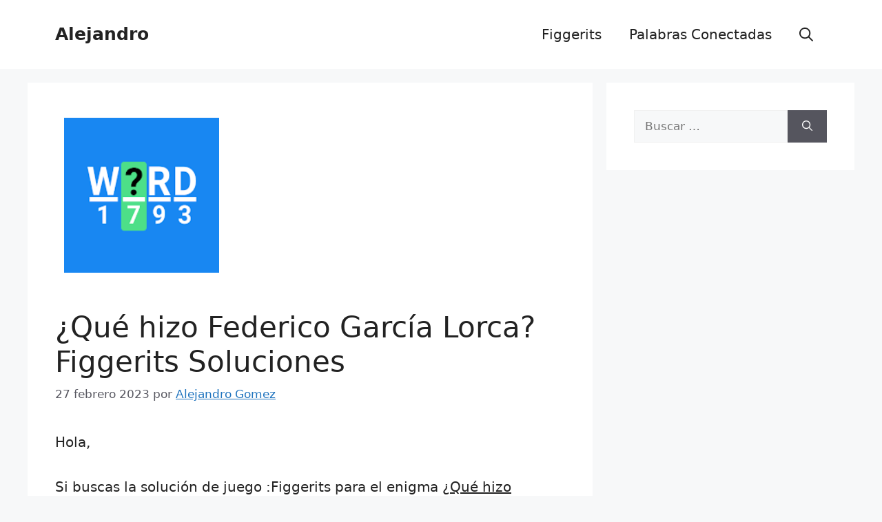

--- FILE ---
content_type: text/javascript
request_url: https://g.ezoic.net/humix/inline_embed
body_size: 10968
content:
var ezS = document.createElement("link");ezS.rel="stylesheet";ezS.type="text/css";ezS.href="//go.ezodn.com/ezvideo/ezvideojscss.css?cb=185";document.head.appendChild(ezS);
var ezS = document.createElement("link");ezS.rel="stylesheet";ezS.type="text/css";ezS.href="//go.ezodn.com/ezvideo/ezvideocustomcss.css?cb=93949-0-185";document.head.appendChild(ezS);
window.ezVideo = {"appendFloatAfterAd":false,"language":"en","titleString":"","titleOption":"","autoEnableCaptions":false}
var ezS = document.createElement("script");ezS.src="//vjs.zencdn.net/vttjs/0.14.1/vtt.min.js";document.head.appendChild(ezS);
(function() {
		let ezInstream = {"prebidBidders":[{"bidder":"criteo","params":{"networkId":7987,"pubid":"101496","video":{"playbackmethod":[2,6]}},"ssid":"10050"},{"bidder":"onetag","params":{"pubId":"62499636face9dc"},"ssid":"11291"},{"bidder":"openx","params":{"delDomain":"ezoic-d.openx.net","unit":"560605963"},"ssid":"10015"},{"bidder":"pubmatic","params":{"adSlot":"Ezoic_default_video","publisherId":"156983"},"ssid":"10061"},{"bidder":"rubicon","params":{"accountId":21150,"siteId":269072,"video":{"language":"en","size_id":201},"zoneId":3326304},"ssid":"10063"},{"bidder":"sharethrough","params":{"pkey":"VS3UMr0vpcy8VVHMnE84eAvj"},"ssid":"11309"},{"bidder":"vidazoo","params":{"cId":"652646d136d29ed957788c6d","pId":"59ac17c192832d0011283fe3"},"ssid":"11372"},{"bidder":"yieldmo","params":{"placementId":"3159086761833865258"},"ssid":"11315"},{"bidder":"adyoulike_i_s2s","params":{"placement":"b74dd1bf884ad15f7dc6fca53449c2db"},"ssid":"11314"},{"bidder":"amx_i_s2s","params":{"tagid":"JreGFOmAO"},"ssid":"11290"},{"bidder":"cadent_aperture_mx_i_s2s","params":{"tagid":"178315"},"ssid":"11389"},{"bidder":"criteo_i_s2s","params":{"networkId":12274,"pubid":"104211","video":{"playbackmethod":[2,6]}},"ssid":"10050"},{"bidder":"gumgum_i_s2s","params":{"zone":"xw4fad9t"},"ssid":"10079"},{"bidder":"inmobi_i_s2s","params":{"plc":"10000344196"},"ssid":"11387"},{"bidder":"onetag_i_s2s","params":{"pubId":"62499636face9dc"},"ssid":"11291"},{"bidder":"openx_i_s2s","params":{"delDomain":"ezoic-d.openx.net","unit":"559783386"},"ssid":"10015"},{"bidder":"pubmatic_i_s2s","params":{"adSlot":"Ezoic_default_video","publisherId":"156983"},"ssid":"10061"},{"bidder":"rubicon_i_s2s","params":{"accountId":21150,"siteId":421616,"video":{"language":"en","size_id":201},"zoneId":2495262},"ssid":"10063"},{"bidder":"sharethrough_i_s2s","params":{"pkey":"kgPoDCWJ3LoAt80X9hF5eRLi"},"ssid":"11309"},{"bidder":"sonobi_i_s2s","params":{"TagID":"86985611032ca7924a34"},"ssid":"10048"},{"bidder":"sovrn_i_s2s","params":{"tagid":"1263646"},"ssid":"10017"},{"bidder":"trustedstack_i_s2s","params":{"cid":"TS9HJFH44","crid":"944965478"},"ssid":"11396"},{"bidder":"vidazoo_i_s2s","params":{"cId":"68415a84f0bd2a2f4a824fae","pId":"59ac17c192832d0011283fe3"},"ssid":"11372"}],"apsSlot":{"slotID":"instream_desktop_na_Video","divID":"","slotName":"","mediaType":"video","sizes":[[400,300],[640,390],[390,640],[320,480],[480,320],[400,225],[640,360],[768,1024],[1024,768],[640,480]],"slotParams":{}},"allApsSlots":[{"Slot":{"slotID":"AccompanyingContent_640x360v_5-60seconds_Off_NoSkip","divID":"","slotName":"","mediaType":"video","sizes":[[400,300],[640,390],[390,640],[320,480],[480,320],[400,225],[640,360],[768,1024],[1024,768],[640,480]],"slotParams":{}},"Duration":60},{"Slot":{"slotID":"AccompanyingContent_640x360v_5-60seconds_Off_Skip","divID":"","slotName":"","mediaType":"video","sizes":[[400,300],[640,390],[390,640],[320,480],[480,320],[400,225],[640,360],[768,1024],[1024,768],[640,480]],"slotParams":{}},"Duration":60},{"Slot":{"slotID":"AccompanyingContent_640x360v_5-30seconds_Off_NoSkip","divID":"","slotName":"","mediaType":"video","sizes":[[400,300],[640,390],[390,640],[320,480],[480,320],[400,225],[640,360],[768,1024],[1024,768],[640,480]],"slotParams":{}},"Duration":30},{"Slot":{"slotID":"AccompanyingContent_640x360v_5-30seconds_Off_Skip","divID":"","slotName":"","mediaType":"video","sizes":[[400,300],[640,390],[390,640],[320,480],[480,320],[400,225],[640,360],[768,1024],[1024,768],[640,480]],"slotParams":{}},"Duration":30},{"Slot":{"slotID":"AccompanyingContent_640x360v_5-15seconds_Off_NoSkip","divID":"","slotName":"","mediaType":"video","sizes":[[400,300],[640,390],[390,640],[320,480],[480,320],[400,225],[640,360],[768,1024],[1024,768],[640,480]],"slotParams":{}},"Duration":15},{"Slot":{"slotID":"AccompanyingContent_640x360v_5-15seconds_Off_Skip","divID":"","slotName":"","mediaType":"video","sizes":[[400,300],[640,390],[390,640],[320,480],[480,320],[400,225],[640,360],[768,1024],[1024,768],[640,480]],"slotParams":{}},"Duration":15},{"Slot":{"slotID":"instream_desktop_na_Video","divID":"","slotName":"","mediaType":"video","sizes":[[400,300],[640,390],[390,640],[320,480],[480,320],[400,225],[640,360],[768,1024],[1024,768],[640,480]],"slotParams":{}},"Duration":30}],"genericInstream":false,"UnfilledCnt":0,"AllowPreviousBidToSetBidFloor":false,"PreferPrebidOverAmzn":false,"DoNotPassBidFloorToPreBid":false,"bidCacheThreshold":-1,"rampUp":true,"IsEzDfpAccount":true,"EnableVideoDeals":false,"monetizationApproval":{"DomainId":93949,"Domain":"lasrespuestas.org","HumixChannelId":124936,"HasGoogleEntry":false,"HDMApproved":false,"MCMApproved":true},"SelectivelyIncrementUnfilledCount":false,"BlockBidderAfterBadAd":true,"useNewVideoStartingFloor":false,"addHBUnderFloor":false,"dvama":false,"dgeb":false,"vatc":{"at":"INSTREAM","fs":"UNIFORM","mpw":200,"itopf":false,"bcds":"v","bcdsds":"g","bcd":{"ad_type":"INSTREAM","data":{"country":"US","form_factor":1,"impressions":4522089,"share_ge7":0.823343,"bucket":"bid-rich","avg_depth":9.338863,"p75_depth":12,"share_ge5":0.84705,"share_ge9":0.789471},"is_domain":false,"loaded_at":"2026-01-17T12:27:22.260519741-08:00"}},"totalVideoDuration":0,"totalAdsPlaybackDuration":0};
		if (typeof __ezInstream !== "undefined" && __ezInstream.breaks) {
			__ezInstream.breaks = __ezInstream.breaks.concat(ezInstream.breaks);
		} else {
			window.__ezInstream = ezInstream;
		}
	})();
var EmbedExclusionEvaluated = 'exempt'; var EzoicMagicPlayerExclusionSelectors = [".humix-off"];var EzoicMagicPlayerInclusionSelectors = [];var EzoicPreferredLocation = '2';

			window.humixFirstVideoLoaded = true
			window.dispatchEvent(new CustomEvent('humixFirstVideoLoaded'));
		
window.ezVideoIframe=false;window.renderEzoicVideoContentCBs=window.renderEzoicVideoContentCBs||[];window.renderEzoicVideoContentCBs.push(function(){let videoObjects=[{"PlayerId":"ez-4999","VideoContentId":"i5yrnIo4dG2","VideoPlaylistSelectionId":0,"VideoPlaylistId":1,"VideoTitle":"Luis Miguel Navas y lo que se vivía realmente en los equipos Cuba","VideoDescription":"En esta segunda parte de la entrevista exclusiva con Luis Miguel Navas, entramos de lleno en el funcionamiento real del béisbol cubano al más alto nivel competitivo.\n\nNavas habla sin rodeos sobre:\n\n• Su paso por la Serie Nacional\n• Cómo se conformaban y manejaban los equipos Cuba\n• La experiencia en el Clásico Mundial de Béisbol 2009\n• Lo que se vivía internamente en los Juegos Olímpicos de Beijing\n• Decisiones deportivas que no siempre respondían al rendimiento\n• El peso político y estructural dentro del béisbol cubano\n\nUn episodio necesario para entender cómo se competía, cómo se decidía y qué sacrificios implicaba vestir el uniforme de Cuba en eventos internacionales.\n\n#pelotacubana #beisbolcubano #clasicomundial","VideoChapters":{"Chapters":null,"StartTimes":null,"EndTimes":null},"VideoLinksSrc":"","VideoSrcURL":"https://streaming.open.video/contents/SVn6dbfrdqaZ/1768508380/index.m3u8","VideoDurationMs":4312300,"DeviceTypeFlag":14,"FloatFlag":14,"FloatPosition":1,"IsAutoPlay":true,"IsLoop":false,"IsLiveStreaming":false,"OutstreamEnabled":false,"ShouldConsiderDocVisibility":true,"ShouldPauseAds":true,"AdUnit":"","ImpressionId":0,"VideoStartTime":0,"IsStartTimeEnabled":0,"IsKeyMoment":false,"PublisherVideoContentShare":{"DomainIdOwner":173320,"DomainIdShare":93949,"DomainIdHost":173320,"DomainNameOwner":"pelotacubanausa.com","VideoContentId":"i5yrnIo4dG2","LoadError":"[MagicPlayerPlaylist:0]","IsEzoicOwnedVideo":false,"IsGenericInstream":false,"IsOutstream":false,"IsGPTOutstream":false},"VideoUploadSource":"import-from-youtube","IsVertical":false,"IsPreferred":false,"ShowControls":false,"IsSharedEmbed":false,"ShortenId":"i5yrnIo4dG2","Preview":false,"PlaylistHumixId":"","VideoSelection":10,"MagicPlaceholderType":1,"MagicHTML":"\u003cdiv id=ez-video-wrap-ez-4998 class=ez-video-wrap style=\"align-self: stretch;\"\u003e\u003cdiv class=\"ez-video-center ez-playlist-vertical\"\u003e\u003cdiv class=\"ez-video-content-wrap ez-playlist-vertical ez-rounded-border\"\u003e\u003cdiv id=ez-video-wrap-ez-4999 class=\"ez-video-wrap ez-video-magic\" style=\"align-self: stretch;\"\u003e\u003cdiv class=ez-video-magic-row\u003e\u003col class=\"ez-video-magic-list ez-playlist-vertical\"\u003e\u003cli class=\"ez-video-magic-item ez-video-magic-autoplayer\"\u003e\u003cdiv id=floating-placeholder-ez-4999 class=floating-placeholder style=\"display: none;\"\u003e\u003cdiv id=floating-placeholder-sizer-ez-4999 class=floating-placeholder-sizer\u003e\u003cpicture class=\"video-js vjs-playlist-thumbnail\"\u003e\u003cimg id=floating-placeholder-thumbnail alt loading=lazy nopin=nopin\u003e\u003c/picture\u003e\u003c/div\u003e\u003c/div\u003e\u003cdiv id=ez-video-container-ez-4999 class=\"ez-video-container ez-video-magic-redesign ez-responsive ez-float-right\" style=\"flex-wrap: wrap;\"\u003e\u003cdiv class=ez-video-ez-stuck-bar id=ez-video-ez-stuck-bar-ez-4999\u003e\u003cdiv class=\"ez-video-ez-stuck-close ez-simple-close\" id=ez-video-ez-stuck-close-ez-4999 style=\"font-size: 16px !important; text-shadow: none !important; color: #000 !important; font-family: system-ui !important; background-color: rgba(255,255,255,0.5) !important; border-radius: 50% !important; text-align: center !important;\"\u003ex\u003c/div\u003e\u003c/div\u003e\u003cvideo id=ez-video-ez-4999 class=\"video-js ez-vid-placeholder\" controls preload=metadata\u003e\u003cp class=vjs-no-js\u003ePlease enable JavaScript\u003c/p\u003e\u003c/video\u003e\u003cdiv class=ez-vid-preview id=ez-vid-preview-ez-4999\u003e\u003c/div\u003e\u003cdiv id=lds-ring-ez-4999 class=lds-ring\u003e\u003cdiv\u003e\u003c/div\u003e\u003cdiv\u003e\u003c/div\u003e\u003cdiv\u003e\u003c/div\u003e\u003cdiv\u003e\u003c/div\u003e\u003c/div\u003e\u003c/div\u003e\u003cli class=\"ez-video-magic-item ez-video-magic-playlist\"\u003e\u003cdiv id=ez-video-playlist-ez-4998 class=vjs-playlist\u003e\u003c/div\u003e\u003c/ol\u003e\u003c/div\u003e\u003c/div\u003e\u003cdiv id=floating-placeholder-ez-4998 class=floating-placeholder style=\"display: none;\"\u003e\u003cdiv id=floating-placeholder-sizer-ez-4998 class=floating-placeholder-sizer\u003e\u003cpicture class=\"video-js vjs-playlist-thumbnail\"\u003e\u003cimg id=floating-placeholder-thumbnail alt loading=lazy nopin=nopin\u003e\u003c/picture\u003e\u003c/div\u003e\u003c/div\u003e\u003cdiv id=ez-video-container-ez-4998 class=\"ez-video-container ez-video-magic-redesign ez-responsive ez-float-right\" style=\"flex-wrap: wrap; width: 640px;transition: width 0.25s ease 0s;\"\u003e\u003cdiv class=ez-video-ez-stuck-bar id=ez-video-ez-stuck-bar-ez-4998\u003e\u003cdiv class=\"ez-video-ez-stuck-close ez-simple-close\" id=ez-video-ez-stuck-close-ez-4998 style=\"font-size: 16px !important; text-shadow: none !important; color: #000 !important; font-family: system-ui !important; background-color: rgba(255,255,255,0.5) !important; border-radius: 50% !important; text-align: center !important;\"\u003ex\u003c/div\u003e\u003c/div\u003e\u003cvideo id=ez-video-ez-4998 class=\"video-js ez-vid-placeholder vjs-16-9\" controls preload=metadata\u003e\u003cp class=vjs-no-js\u003ePlease enable JavaScript\u003c/p\u003e\u003c/video\u003e\u003cdiv class=keymoment-container id=keymoment-play style=\"display: none;\"\u003e\u003cspan id=play-button-container class=play-button-container-active\u003e\u003cspan class=\"keymoment-play-btn play-button-before\"\u003e\u003c/span\u003e\u003cspan class=\"keymoment-play-btn play-button-after\"\u003e\u003c/span\u003e\u003c/span\u003e\u003c/div\u003e\u003cdiv class=\"keymoment-container rewind\" id=keymoment-rewind style=\"display: none;\"\u003e\u003cdiv id=keymoment-rewind-box class=rotate\u003e\u003cspan class=\"keymoment-arrow arrow-two double-arrow-icon\"\u003e\u003c/span\u003e\u003cspan class=\"keymoment-arrow arrow-one double-arrow-icon\"\u003e\u003c/span\u003e\u003c/div\u003e\u003c/div\u003e\u003cdiv class=\"keymoment-container forward\" id=keymoment-forward style=\"display: none;\"\u003e\u003cdiv id=keymoment-forward-box\u003e\u003cspan class=\"keymoment-arrow arrow-two double-arrow-icon\"\u003e\u003c/span\u003e\u003cspan class=\"keymoment-arrow arrow-one double-arrow-icon\"\u003e\u003c/span\u003e\u003c/div\u003e\u003c/div\u003e\u003cdiv id=vignette-overlay\u003e\u003c/div\u003e\u003cdiv id=vignette-top-card class=vignette-top-card\u003e\u003cdiv class=vignette-top-channel\u003e\u003ca rel=nofollow class=top-channel-logo target=_blank role=link aria-label=\"channel logo\" style='background-image: url(\"https://video-meta.humix.com/logo/2254/default_channel_img.svg\");'\u003e\u003c/a\u003e\u003c/div\u003e\u003cdiv class=\"vignette-top-title top-enable-channel-logo\"\u003e\u003cdiv class=\"vignette-top-title-text vignette-magic-player\"\u003e\u003ca rel=nofollow class=vignette-top-title-link id=vignette-top-title-link-ez-4998 target=_blank tabindex=0 href=https://open.video/video/i5yrnIo4dG2\u003eLuis Miguel Navas y lo que se vivía realmente en los equipos Cuba\u003c/a\u003e\u003c/div\u003e\u003c/div\u003e\u003cdiv class=vignette-top-share\u003e\u003cbutton class=vignette-top-button type=button title=share id=vignette-top-button\u003e\u003cdiv class=top-button-icon\u003e\u003csvg height=\"100%\" version=\"1.1\" viewBox=\"0 0 36 36\" width=\"100%\"\u003e\n                                        \u003cuse class=\"svg-shadow\" xlink:href=\"#share-icon\"\u003e\u003c/use\u003e\n                                        \u003cpath class=\"svg-fill\" d=\"m 20.20,14.19 0,-4.45 7.79,7.79 -7.79,7.79 0,-4.56 C 16.27,20.69 12.10,21.81 9.34,24.76 8.80,25.13 7.60,27.29 8.12,25.65 9.08,21.32 11.80,17.18 15.98,15.38 c 1.33,-0.60 2.76,-0.98 4.21,-1.19 z\" id=\"share-icon\"\u003e\u003c/path\u003e\n                                    \u003c/svg\u003e\u003c/div\u003e\u003c/button\u003e\u003c/div\u003e\u003c/div\u003e\u003ca rel=nofollow id=watch-on-link-ez-4998 class=watch-on-link aria-label=\"Watch on Open.Video\" target=_blank href=https://open.video/video/i5yrnIo4dG2\u003e\u003cdiv class=watch-on-link-content aria-hidden=true\u003e\u003cdiv class=watch-on-link-text\u003eWatch on\u003c/div\u003e\u003cimg style=\"height: 1rem;\" src=https://assets.open.video/open-video-white-logo.png alt=\"Video channel logo\" class=img-fluid\u003e\u003c/div\u003e\u003c/a\u003e\u003cdiv class=ez-vid-preview id=ez-vid-preview-ez-4998\u003e\u003c/div\u003e\u003cdiv id=lds-ring-ez-4998 class=lds-ring\u003e\u003cdiv\u003e\u003c/div\u003e\u003cdiv\u003e\u003c/div\u003e\u003cdiv\u003e\u003c/div\u003e\u003cdiv\u003e\u003c/div\u003e\u003c/div\u003e\u003cdiv id=ez-video-links-ez-4998 style=position:absolute;\u003e\u003c/div\u003e\u003c/div\u003e\u003c/div\u003e\u003cdiv id=ez-lower-title-link-ez-4998 class=lower-title-link\u003e\u003ca rel=nofollow href=https://open.video/video/i5yrnIo4dG2 target=_blank\u003eLuis Miguel Navas y lo que se vivía realmente en los equipos Cuba\u003c/a\u003e\u003c/div\u003e\u003c/div\u003e\u003c/div\u003e","PreferredVideoType":0,"DisableWatchOnLink":false,"DisableVignette":false,"DisableTitleLink":false,"VideoPlaylist":{"VideoPlaylistId":1,"FirstVideoSelectionId":0,"FirstVideoIndex":0,"Name":"Universal Player","IsLooping":1,"IsShuffled":0,"Autoskip":0,"Videos":[{"PublisherVideoId":2633793,"PublisherId":78480,"VideoContentId":"i5yrnIo4dG2","DomainId":173320,"Title":"Luis Miguel Navas y lo que se vivía realmente en los equipos Cuba","Description":"En esta segunda parte de la entrevista exclusiva con Luis Miguel Navas, entramos de lleno en el funcionamiento real del béisbol cubano al más alto nivel competitivo.\n\nNavas habla sin rodeos sobre:\n\n• Su paso por la Serie Nacional\n• Cómo se conformaban y manejaban los equipos Cuba\n• La experiencia en el Clásico Mundial de Béisbol 2009\n• Lo que se vivía internamente en los Juegos Olímpicos de Beijing\n• Decisiones deportivas que no siempre respondían al rendimiento\n• El peso político y estructural dentro del béisbol cubano\n\nUn episodio necesario para entender cómo se competía, cómo se decidía y qué sacrificios implicaba vestir el uniforme de Cuba en eventos internacionales.\n\n#pelotacubana #beisbolcubano #clasicomundial","VideoChapters":{"Chapters":null,"StartTimes":null,"EndTimes":null},"Privacy":"public","CreatedDate":"2026-01-15 19:44:57","ModifiedDate":"2026-01-15 20:41:46","PreviewImage":"https://video-meta.open.video/poster/SVn6dbfrdqaZ/i5yrnIo4dG2_zZMxbN.jpg","RestrictByReferer":false,"ImpressionId":0,"VideoDurationMs":4312300,"StreamingURL":"https://streaming.open.video/contents/SVn6dbfrdqaZ/1768508380/index.m3u8","videoMetaData":{"Views":85,"Impressions":211,"ThumbsUp":0,"ThumbsDown":0},"PublisherVideoContentShare":{"DomainIdOwner":173320,"DomainIdShare":93949,"DomainIdHost":173320,"DomainNameOwner":"pelotacubanausa.com","VideoContentId":"i5yrnIo4dG2","IsEzoicOwnedVideo":false,"IsGenericInstream":false,"IsOutstream":false,"IsGPTOutstream":false},"ExternalId":"","IABCategoryName":"","IABCategoryIds":"","NLBCategoryIds":"","IsUploaded":false,"IsProcessed":false,"IsContentShareable":true,"UploadSource":"import-from-youtube","IsPreferred":false,"Category":"","IsRotate":false,"ShortenId":"i5yrnIo4dG2","PreferredVideoType":0,"HumixChannelId":2254,"IsHumixChannelActive":true,"VideoAutoMatchType":0,"ShareBaseUrl":"//open.video/","CanonicalLink":"https://pelotacubanausa.com/openvideo/v/luis-miguel-navas-y-lo-que-se-vivía-realmente-en-los-equipos-cuba","OpenVideoHostedLink":"https://open.video/@pelotacubanausa_com/v/luis-miguel-navas-y-lo-que-se-vivía-realmente-en-los-equipos-cuba","ChannelSlug":"pelotacubanausa_com","Language":"es","Keywords":"Yankees,MLB,Cuba,Pelota Cubana,Beisbol Cubano,Pelota Cubana USA,peloteros cubanos,pelota cubana,cubanos en mlb,beisbol cubano en vivo","HasMultiplePosterResolutions":true,"ResizedPosterVersion":1,"ChannelLogo":"logo/2254/default_channel_img.svg","OwnerIntegrationType":"ns","IsChannelWPHosted":false,"HideReportVideoButton":false,"VideoPlaylistSelectionId":0,"VideoLinksSrc":"","VideoStartTime":0,"IsStartTimeEnabled":0,"AdUnit":"93949-shared-video-3","VideoPlaylistId":1,"InitialIndex":0},{"PublisherVideoId":2634065,"PublisherId":78480,"VideoContentId":"OG4aLRU4ca2","DomainId":173320,"Title":"Luis Miguel Navas y la realidad del béisbol cubano","Description":"En este episodio presentamos la primera parte de una entrevista exclusiva con Luis Miguel Navas, un recorrido por los años iniciales de una carrera que comenzó muy temprano dentro del sistema del béisbol cubano.\n\nNavas repasa con nosotros:\n\n• Sus inicios en el béisbol desde edades tempranas\n• El paso por los equipos Cuba en categorías inferiores\n• Las exigencias y presiones del sistema\n• El salto a la Serie Nacional\n• Cómo se construye —y se condiciona— un pelotero desde abajo en Cuba\n\nUna conversación necesaria para entender cómo se forma un jugador dentro del sistema cubano y qué se gana —y qué se pierde— en ese camino.\n\n#pelotacubana #beisbolcubano","VideoChapters":{"Chapters":null,"StartTimes":null,"EndTimes":null},"Privacy":"public","CreatedDate":"2026-01-15 23:38:33","ModifiedDate":"2026-01-16 00:01:35","PreviewImage":"https://video-meta.open.video/poster/F6q2pjvqhqi4/OG4aLRU4ca2_jNHyKF.jpg","RestrictByReferer":false,"ImpressionId":0,"VideoDurationMs":3500100,"StreamingURL":"https://streaming.open.video/contents/F6q2pjvqhqi4/1768521431/index.m3u8","videoMetaData":{"Views":92,"Impressions":354,"ThumbsUp":0,"ThumbsDown":0},"PublisherVideoContentShare":{"DomainIdOwner":173320,"DomainIdShare":93949,"DomainIdHost":173320,"DomainNameOwner":"pelotacubanausa.com","VideoContentId":"OG4aLRU4ca2","IsEzoicOwnedVideo":false,"IsGenericInstream":false,"IsOutstream":false,"IsGPTOutstream":false},"ExternalId":"","IABCategoryName":"","IABCategoryIds":"","NLBCategoryIds":"","IsUploaded":false,"IsProcessed":false,"IsContentShareable":true,"UploadSource":"import-from-youtube","IsPreferred":false,"Category":"","IsRotate":false,"ShortenId":"OG4aLRU4ca2","PreferredVideoType":0,"HumixChannelId":2254,"IsHumixChannelActive":true,"VideoAutoMatchType":0,"ShareBaseUrl":"//open.video/","CanonicalLink":"https://pelotacubanausa.com/openvideo/v/luis-miguel-navas-y-la-realidad-del-béisbol-cubano","OpenVideoHostedLink":"https://open.video/@pelotacubanausa_com/v/luis-miguel-navas-y-la-realidad-del-béisbol-cubano","ChannelSlug":"pelotacubanausa_com","Language":"es","Keywords":"Yankees,MLB,Cuba,Pelota Cubana,Beisbol Cubano,Pelota Cubana USA,peloteros cubanos,pelota cubana,cubanos en mlb,beisbol cubano en vivo","HasMultiplePosterResolutions":true,"ResizedPosterVersion":0,"ChannelLogo":"logo/2254/default_channel_img.svg","OwnerIntegrationType":"ns","IsChannelWPHosted":false,"HideReportVideoButton":false,"VideoPlaylistSelectionId":0,"VideoLinksSrc":"","VideoStartTime":0,"IsStartTimeEnabled":0,"AdUnit":"93949-shared-video-3","VideoPlaylistId":1,"InitialIndex":1},{"PublisherVideoId":192059,"PublisherId":63288,"VideoContentId":"0a283f46c7ca80ad969e56e203c0a50571494ed132b2e84a8c1e1bed1ad70a01","DomainId":137764,"Title":"Steve Jobs por Walter Isaacson | Resúmenes de Libros","Description":"Steve Jobs en un libro de Walter Isaacson que explica la filosofía y psicología que está detrás de todo lo que construyó este gran empresario estadounidense, quien en vida revolucionó la manera de relacionarnos con la tecnología. \n\nSe hizo a petición del propio Steve Jobs y cubre aspectos súper interesantes cómo ¿De dónde viene el nombre Apple?, su filosofía basada en la idea de “inventar el futuro”, su poder y habilidad de persuasión, rasgos de su personalidad y su forma de crear, ente otros. \n\nMira este video completo y aprenderás lecciones de estimable valor de la mano de Steve Jobs tanto para tu vida cómo para tu carrera. \n\n#stevejobs #walterisaacson  #infolibros\n\nDescubre Los Mejores 25 Libros para Emprendedores GRATIS aquí → https://infolibros.org/libros-para-emprendedores/ \n\nOTROS VIDEOS QUE PUEDEN INTERESARTE:\nTodo Sobre Literatura Oriental  →  https://youtu.be/4wQDOkUilaA \nLibros Más Influyentes de la Historia → https://youtu.be/SGaNZS7uF4A \n\n▶Sigue a Infolibros:\n\nSitio Web: https://infolibros.org \nFacebook: https://www.facebook.com/infolibrosesp \nInstagram: https://www.instagram.com/infolibros_es/ ​  \nPinterest: https://www.pinterest.es/infolibroses/ \n\nDESCARGO DE RESPONSABILIDAD: Toda la información y los datos de este video son solo para fines educativos. Las ideas y estrategias nunca deben usarse sin primero evaluar su propia situación personal y financiera, o sin consultar a un profesional financiero. Este video es propiedad de Infolibros. Por lo tanto, cualquier copia y uso no autorizados de la obra constituye una infracción de derechos de autor.","VideoChapters":{"Chapters":null,"StartTimes":null,"EndTimes":null},"Privacy":"public","CreatedDate":"2022-12-15 11:17:51","ModifiedDate":"2022-12-15 11:43:01","PreviewImage":"https://streaming.open.video/poster/ERhYDDwJWeLUvtnf/0a283f46c7ca80ad969e56e203c0a50571494ed132b2e84a8c1e1bed1ad70a01_MZSbgH.jpg","RestrictByReferer":false,"ImpressionId":0,"VideoDurationMs":407440,"StreamingURL":"https://streaming.open.video/contents/ERhYDDwJWeLUvtnf/1685498957/index.m3u8","PublisherVideoContentShare":{"DomainIdOwner":137764,"DomainIdShare":93949,"DomainIdHost":137764,"DomainNameOwner":"infolibros.org","VideoContentId":"0a283f46c7ca80ad969e56e203c0a50571494ed132b2e84a8c1e1bed1ad70a01","IsEzoicOwnedVideo":false,"IsGenericInstream":false,"IsOutstream":false,"IsGPTOutstream":false},"ExternalId":"","IABCategoryName":"","IABCategoryIds":"","NLBCategoryIds":"","IsUploaded":false,"IsProcessed":false,"IsContentShareable":true,"UploadSource":"import-from-youtube","IsPreferred":false,"Category":"","IsRotate":false,"ShortenId":"HlOZPWr65W2","PreferredVideoType":0,"HumixChannelId":1782,"IsHumixChannelActive":true,"VideoAutoMatchType":0,"ShareBaseUrl":"//open.video/","CanonicalLink":"https://infolibros.org/openvideo/v/steve-jobs-por-walter-isaacson-resúmenes-de-libros","OpenVideoHostedLink":"https://open.video/@infolibros_org/v/steve-jobs-por-walter-isaacson-resúmenes-de-libros","ChannelSlug":"infolibros_org","Language":"es","Keywords":"steve jobs la biografia completa,la biografia completa de steve jobs,la biografia de steve jobs,steve jobs biografia,biografia de steve jobs completa,resumen del libro de la vida de steve jobs,la vida de steve jobs,libro steve jobs resumen,walter isaacson,steve jobs","HasMultiplePosterResolutions":true,"ResizedPosterVersion":0,"ChannelLogo":"logo/1782/default-channel-logo-1732274332.svg","OwnerIntegrationType":"ns","IsChannelWPHosted":false,"HideReportVideoButton":false,"VideoPlaylistSelectionId":0,"VideoLinksSrc":"","VideoStartTime":0,"IsStartTimeEnabled":0,"AdUnit":"93949-shared-video-3","VideoPlaylistId":1,"InitialIndex":2},{"PublisherVideoId":2634004,"PublisherId":78480,"VideoContentId":"GO5OnIp4IG2","DomainId":173320,"Title":"Lázaro Estrada dice no al Clásico Mundial y el rompecabezas del roster cubano","Description":"El episodio de hoy gira alrededor de una nueva negativa que vuelve a sacudir al equipo Cuba rumbo al Clásico Mundial de Béisbol.\n\nLázaro Estrada dice no, y la pregunta vuelve a ser la misma:\n¿qué está pasando realmente con la convocatoria?\n\nEn el programa analizamos:\n\n• La decisión de Lázaro Estrada de no participar en el Clásico Mundial\n• El contexto en que se produce esta negativa\n• Los jugadores que sí están confirmados en el roster preliminar de 35\n• Las incoherencias en el proceso de selección\n• Qué lectura deja este escenario de cara a la planificación del equipo Cuba\n\nUn episodio necesario para entender por qué las negativas se repiten y cómo se sigue armando un roster lleno de interrogantes, más allá de los nombres anunciados oficialmente.\n\n#pelotacubana #beisbolcubano #clasicomundial","VideoChapters":{"Chapters":null,"StartTimes":null,"EndTimes":null},"Privacy":"public","CreatedDate":"2026-01-15 21:46:15","ModifiedDate":"2026-01-15 22:05:12","PreviewImage":"https://video-meta.open.video/poster/UTnctzeGUeQX/GO5OnIp4IG2_xLSmlj.jpg","RestrictByReferer":false,"ImpressionId":0,"VideoDurationMs":3846500,"StreamingURL":"https://streaming.open.video/contents/UTnctzeGUeQX/1768514091/index.m3u8","videoMetaData":{"Views":21,"Impressions":56,"ThumbsUp":0,"ThumbsDown":0},"PublisherVideoContentShare":{"DomainIdOwner":173320,"DomainIdShare":93949,"DomainIdHost":173320,"DomainNameOwner":"pelotacubanausa.com","VideoContentId":"GO5OnIp4IG2","IsEzoicOwnedVideo":false,"IsGenericInstream":false,"IsOutstream":false,"IsGPTOutstream":false},"ExternalId":"","IABCategoryName":"","IABCategoryIds":"","NLBCategoryIds":"","IsUploaded":false,"IsProcessed":false,"IsContentShareable":true,"UploadSource":"import-from-youtube","IsPreferred":false,"Category":"","IsRotate":false,"ShortenId":"GO5OnIp4IG2","PreferredVideoType":0,"HumixChannelId":2254,"IsHumixChannelActive":true,"VideoAutoMatchType":0,"ShareBaseUrl":"//open.video/","CanonicalLink":"https://pelotacubanausa.com/openvideo/v/lázaro-estrada-dice-no-al-clásico-mundial-y-el-rompecabezas-del-roster-cubano","OpenVideoHostedLink":"https://open.video/@pelotacubanausa_com/v/lázaro-estrada-dice-no-al-clásico-mundial-y-el-rompecabezas-del-roster-cubano","ChannelSlug":"pelotacubanausa_com","Language":"es","Keywords":"lazaro estrada,lazaro estrada cuba,lazaro estrada clasico mundial,no a cuba clasico mundial,clasico mundial de beisbol,wbc 2026,cuba wbc 2026,seleccion cuba beisbol,polemica beisbol cubano,negocio del beisbol cubano","HasMultiplePosterResolutions":true,"ResizedPosterVersion":1,"ChannelLogo":"logo/2254/default_channel_img.svg","OwnerIntegrationType":"ns","IsChannelWPHosted":false,"HideReportVideoButton":false,"VideoPlaylistSelectionId":0,"VideoLinksSrc":"","VideoStartTime":0,"IsStartTimeEnabled":0,"AdUnit":"93949-shared-video-3","VideoPlaylistId":1,"InitialIndex":3},{"PublisherVideoId":2634358,"PublisherId":78480,"VideoContentId":"byqim6VycH2","DomainId":173320,"Title":"Cuba prepara su lista e 50 y 35 para el Clásico Mundial","Description":"En el episodio de hoy analizamos cómo avanza la confección de la lista preliminar de 50 y la lista intermedia de 35 que Cuba debe entregar rumbo al Clásico Mundial de Béisbol.\n\nLa pregunta clave es: ¿a quiénes van a incluir realmente?\nNo se trata solo de nombres, sino de entender las limitaciones del sistema, quiénes son elegibles bajo las reglas actuales, quiénes dependen de disponibilidad internacional y quiénes ni siquiera deberían estar en el radar.\n\nComentamos:\n • Qué significa entregar la lista de 50 y la de 35\n • Qué tipo de jugadores podría incluir Cuba\n • Cuánto influyen las decisiones políticas en estas listas\n • Quiénes sí están disponibles… y quiénes sabemos que no\n • Cómo se mueve el proceso mientras el resto de los países ya trabajan con libertad total\n\nUn análisis necesario para entender cómo luce Cuba rumbo al Clásico, con los jugadores que realmente pueden estar.\n\n#pelotacubana #beisbolcubano #mlb #clasicomundial","VideoChapters":{"Chapters":null,"StartTimes":null,"EndTimes":null},"Privacy":"public","CreatedDate":"2026-01-16 05:58:10","ModifiedDate":"2026-01-16 06:44:25","PreviewImage":"https://video-meta.open.video/poster/UfaYotDkJuZ5/byqim6VycH2_pZJFsL.jpg","RestrictByReferer":false,"ImpressionId":0,"VideoDurationMs":3557133,"StreamingURL":"https://streaming.open.video/contents/UfaYotDkJuZ5/1768545053/index.m3u8","videoMetaData":{"Views":0,"Impressions":0,"ThumbsUp":0,"ThumbsDown":0},"PublisherVideoContentShare":{"DomainIdOwner":173320,"DomainIdShare":93949,"DomainIdHost":173320,"DomainNameOwner":"pelotacubanausa.com","VideoContentId":"byqim6VycH2","IsEzoicOwnedVideo":false,"IsGenericInstream":false,"IsOutstream":false,"IsGPTOutstream":false},"ExternalId":"","IABCategoryName":"","IABCategoryIds":"","NLBCategoryIds":"","IsUploaded":false,"IsProcessed":false,"IsContentShareable":true,"UploadSource":"import-from-youtube","IsPreferred":false,"Category":"","IsRotate":false,"ShortenId":"byqim6VycH2","PreferredVideoType":0,"HumixChannelId":2254,"IsHumixChannelActive":true,"VideoAutoMatchType":0,"ShareBaseUrl":"//open.video/","CanonicalLink":"https://pelotacubanausa.com/openvideo/v/cuba-prepara-su-lista-e-50-y-35-para-el-clásico-mundial","OpenVideoHostedLink":"https://open.video/@pelotacubanausa_com/v/cuba-prepara-su-lista-e-50-y-35-para-el-clásico-mundial","ChannelSlug":"pelotacubanausa_com","Language":"es","Keywords":"Enmanuel clase,Luis Ortiz,Randy Arozarena,Randy arozarena ayer,randy arozarena mexico,randy arozarena cuba,Yankees,MLB,Cuba,Pelota Cubana","HasMultiplePosterResolutions":true,"ResizedPosterVersion":1,"ChannelLogo":"logo/2254/default_channel_img.svg","OwnerIntegrationType":"ns","IsChannelWPHosted":false,"HideReportVideoButton":false,"VideoPlaylistSelectionId":0,"VideoLinksSrc":"","VideoStartTime":0,"IsStartTimeEnabled":0,"AdUnit":"93949-shared-video-3","VideoPlaylistId":1,"InitialIndex":4},{"PublisherVideoId":2634224,"PublisherId":78480,"VideoContentId":"bbXHm7VzJa2","DomainId":173320,"Title":"¿Quiénes deberían ser los jardineros de Cuba en el Clásico Mundial?","Description":"En el episodio de hoy analizamos cómo podría armar Cuba su trío de jardineros rumbo al Clásico Mundial sin contar con las grandes figuras que todos conocen y que ya sabemos que no estarán.\n\nCon la ausencia de estrellas de MLB, el equipo tendría que construir su outfield con los peloteros que sí han mostrado disposición y que están disponibles bajo las reglas del torneo. Entre ellos, el nombre más claro es Andy Pagés, quien hoy encabeza ese grupo. El resto del jardín saldría de jugadores menos mediáticos y opciones que todavía dependen de disponibilidad, permisos y decisiones finales.\n\nDebatimos:\n\n¿Qué tan competitivo puede ser un outfield sin sus principales estrellas?\n\n¿Quiénes realmente están en condiciones de entrar en el roster?\n\n¿Qué tipo de perfil buscaría Cuba para completar los jardines?\n\n¿Tiene Cuba suficiente profundidad para el torneo?\n\nUn análisis realista del panorama actual, con los jugadores que sí pueden, y no con los que todos desean pero no estarán.\n\n#pelotacubana #beisbolcubano #mlb #clasicomundial","VideoChapters":{"Chapters":null,"StartTimes":null,"EndTimes":null},"Privacy":"public","CreatedDate":"2026-01-16 02:58:22","ModifiedDate":"2026-01-16 03:40:40","PreviewImage":"https://video-meta.open.video/poster/PRr6pjCGQewZ/bbXHm7VzJa2_xWqDPL.jpg","RestrictByReferer":false,"ImpressionId":0,"VideoDurationMs":3766833,"StreamingURL":"https://streaming.open.video/contents/PRr6pjCGQewZ/1768533913/index.m3u8","videoMetaData":{"Views":0,"Impressions":0,"ThumbsUp":0,"ThumbsDown":0},"PublisherVideoContentShare":{"DomainIdOwner":173320,"DomainIdShare":93949,"DomainIdHost":173320,"DomainNameOwner":"pelotacubanausa.com","VideoContentId":"bbXHm7VzJa2","IsEzoicOwnedVideo":false,"IsGenericInstream":false,"IsOutstream":false,"IsGPTOutstream":false},"ExternalId":"","IABCategoryName":"Baseball","IABCategoryIds":"545","NLBCategoryIds":"592","IsUploaded":false,"IsProcessed":false,"IsContentShareable":true,"UploadSource":"import-from-youtube","IsPreferred":false,"Category":"","IsRotate":false,"ShortenId":"bbXHm7VzJa2","PreferredVideoType":0,"HumixChannelId":2254,"IsHumixChannelActive":true,"VideoAutoMatchType":0,"ShareBaseUrl":"//open.video/","CanonicalLink":"https://pelotacubanausa.com/openvideo/v/quiénes-deberían-ser-los-jardineros-de-cuba-en-el-clásico-mundial","OpenVideoHostedLink":"https://open.video/@pelotacubanausa_com/v/quiénes-deberían-ser-los-jardineros-de-cuba-en-el-clásico-mundial","ChannelSlug":"pelotacubanausa_com","Language":"es","Keywords":"Enmanuel clase,Luis Ortiz,Randy Arozarena,Randy arozarena ayer,randy arozarena mexico,randy arozarena cuba,Yankees,MLB,Cuba,Pelota Cubana","HasMultiplePosterResolutions":true,"ResizedPosterVersion":1,"ChannelLogo":"logo/2254/default_channel_img.svg","OwnerIntegrationType":"ns","IsChannelWPHosted":false,"HideReportVideoButton":false,"VideoPlaylistSelectionId":0,"VideoLinksSrc":"","VideoStartTime":0,"IsStartTimeEnabled":0,"AdUnit":"93949-shared-video-3","VideoPlaylistId":1,"InitialIndex":5},{"PublisherVideoId":2633910,"PublisherId":78480,"VideoContentId":"GyqOTspidW2","DomainId":173320,"Title":"¿Cuál es el área más discreta de Cuba para el Clásico?","Description":"En el episodio de hoy analizamos a fondo cuál es realmente el punto más débil de Cuba rumbo al Clásico Mundial.\n\nLa pregunta es simple, pero la respuesta no tanto:\n¿la receptoría?, ¿el pitcheo?, ¿el infield?, ¿el outfield?…\n¿o es, como siempre, la dirección del equipo?\n\nRevisamos:\n\nEl nivel actual en cada área\n\nQué posiciones están en crisis\n\nDónde Cuba no puede competir a nivel élite\n\nPor qué algunas carencias no tienen solución real para este torneo\n\nUn programa para entender qué parte del roster de Cuba llega más comprometida al Clásico y qué tanto afecta eso sus posibilidades reales.\n\n#pelotacubana #beisbolcubano #clasicomundial #mlb","VideoChapters":{"Chapters":null,"StartTimes":null,"EndTimes":null},"Privacy":"public","CreatedDate":"2026-01-15 20:34:24","ModifiedDate":"2026-01-15 21:22:26","PreviewImage":"https://video-meta.open.video/poster/RAjYdv54cuRs/GyqOTspidW2_hDHrxd.jpg","RestrictByReferer":false,"ImpressionId":0,"VideoDurationMs":4286000,"StreamingURL":"https://streaming.open.video/contents/RAjYdv54cuRs/1768511456/index.m3u8","videoMetaData":{"Views":193,"Impressions":620,"ThumbsUp":0,"ThumbsDown":0},"PublisherVideoContentShare":{"DomainIdOwner":173320,"DomainIdShare":93949,"DomainIdHost":173320,"DomainNameOwner":"pelotacubanausa.com","VideoContentId":"GyqOTspidW2","IsEzoicOwnedVideo":false,"IsGenericInstream":false,"IsOutstream":false,"IsGPTOutstream":false},"ExternalId":"","IABCategoryName":"","IABCategoryIds":"","NLBCategoryIds":"","IsUploaded":false,"IsProcessed":false,"IsContentShareable":true,"UploadSource":"import-from-youtube","IsPreferred":false,"Category":"","IsRotate":false,"ShortenId":"GyqOTspidW2","PreferredVideoType":0,"HumixChannelId":2254,"IsHumixChannelActive":true,"VideoAutoMatchType":0,"ShareBaseUrl":"//open.video/","CanonicalLink":"https://pelotacubanausa.com/openvideo/v/cuál-es-el-área-más-discreta-de-cuba-para-el-clásico","OpenVideoHostedLink":"https://open.video/@pelotacubanausa_com/v/cuál-es-el-área-más-discreta-de-cuba-para-el-clásico","ChannelSlug":"pelotacubanausa_com","Language":"es","Keywords":"Enmanuel clase,Luis Ortiz,Randy Arozarena,Randy arozarena ayer,randy arozarena mexico,randy arozarena cuba,Yankees,MLB,Cuba,Pelota Cubana","HasMultiplePosterResolutions":true,"ResizedPosterVersion":1,"ChannelLogo":"logo/2254/default_channel_img.svg","OwnerIntegrationType":"ns","IsChannelWPHosted":false,"HideReportVideoButton":false,"VideoPlaylistSelectionId":0,"VideoLinksSrc":"","VideoStartTime":0,"IsStartTimeEnabled":0,"AdUnit":"93949-shared-video-3","VideoPlaylistId":1,"InitialIndex":6},{"PublisherVideoId":2633481,"PublisherId":78480,"VideoContentId":"GHqqSJU5Jq2","DomainId":173320,"Title":"¿Qué posibilidades tiene CUBA de avanzar en el Clásico Mundial?","Description":"Qué posibilidades reales tiene Cuba de avanzar en el venidero Clásico Mundial de Béisbol? 🤔\nEn el show de hoy de Pelota Cubana USA ponemos la lupa sobre la selección nacional cubana y analizamos con total objetividad su camino en el torneo más importante del béisbol internacional.\n\nRepasamos los rivales del grupo, las fortalezas y debilidades del posible roster cubano, los escenarios más favorables y los principales obstáculos que enfrentará el equipo para intentar llegar lo más lejos posible. Todo con comentarios críticos, análisis especializado y contexto histórico, sin fanatismos, pero con conocimiento profundo del béisbol cubano y mundial.\n\nUn episodio imprescindible para entender dónde está Cuba hoy y hasta dónde puede aspirar en el Clásico Mundial de Béisbol.","VideoChapters":{"Chapters":null,"StartTimes":null,"EndTimes":null},"Privacy":"public","CreatedDate":"2026-01-15 17:34:50","ModifiedDate":"2026-01-15 18:20:55","PreviewImage":"https://video-meta.open.video/poster/8bfqVvK7Mc_B/GHqqSJU5Jq2_uZBMgN.jpg","RestrictByReferer":false,"ImpressionId":0,"VideoDurationMs":3817500,"StreamingURL":"https://streaming.open.video/contents/8bfqVvK7Mc_B/1768499949/index.m3u8","videoMetaData":{"Views":65,"Impressions":216,"ThumbsUp":0,"ThumbsDown":0},"PublisherVideoContentShare":{"DomainIdOwner":173320,"DomainIdShare":93949,"DomainIdHost":173320,"DomainNameOwner":"pelotacubanausa.com","VideoContentId":"GHqqSJU5Jq2","IsEzoicOwnedVideo":false,"IsGenericInstream":false,"IsOutstream":false,"IsGPTOutstream":false},"ExternalId":"","IABCategoryName":"Baseball","IABCategoryIds":"545","NLBCategoryIds":"592","IsUploaded":false,"IsProcessed":false,"IsContentShareable":true,"UploadSource":"import-from-youtube","IsPreferred":false,"Category":"","IsRotate":false,"ShortenId":"GHqqSJU5Jq2","PreferredVideoType":0,"HumixChannelId":2254,"IsHumixChannelActive":true,"VideoAutoMatchType":0,"ShareBaseUrl":"//open.video/","CanonicalLink":"https://pelotacubanausa.com/openvideo/v/qué-posibilidades-tiene-cuba-de-avanzar-en-el-clásico-mundial","OpenVideoHostedLink":"https://open.video/@pelotacubanausa_com/v/qué-posibilidades-tiene-cuba-de-avanzar-en-el-clásico-mundial","ChannelSlug":"pelotacubanausa_com","Language":"es","Keywords":"Pelota Cubana USA,Clásico Mundial de Béisbol,Cuba en el Clásico Mundial,Selección Cuba Béisbol,Equipo Cuba WBC,World Baseball Classic,Cuba vs rivales WBC,Análisis béisbol cubano,Béisbol cubano actual,MLB peloteros cubanos","HasMultiplePosterResolutions":true,"ResizedPosterVersion":1,"ChannelLogo":"logo/2254/default_channel_img.svg","OwnerIntegrationType":"ns","IsChannelWPHosted":false,"HideReportVideoButton":false,"VideoPlaylistSelectionId":0,"VideoLinksSrc":"","VideoStartTime":0,"IsStartTimeEnabled":0,"AdUnit":"93949-shared-video-3","VideoPlaylistId":1,"InitialIndex":7},{"PublisherVideoId":2634037,"PublisherId":78480,"VideoContentId":"jGWreBoiJH2","DomainId":173320,"Title":"Roenis Elías y lo que realmente pasó dentro del equipo Cuba en el Clásico","Description":"En este episodio presentamos la segunda parte de la entrevista exclusiva con Roenis Elías, donde el lanzador cubano habla sin rodeos sobre todo lo que vivió durante el Clásico Mundial de Béisbol 2023.\n\nRoenis Elías repasa con nosotros:\n\n• Su experiencia real dentro del equipo Cuba\n• Situaciones internas que marcaron el torneo\n• Decisiones deportivas y extradeportivas que influyeron directamente en su rol\n• El manejo del pitcheo y la planificación durante el Clásico\n• Sus razones personales y profesionales para no volver a lanzar por Cuba\n\nUna conversación directa, incómoda y necesaria, que desmonta el relato oficial y permite entender qué ocurrió realmente dentro del equipo Cuba en el Clásico Mundial.\n\n#pelotacubana #beisbolcubano #clasicomundial #mlb","VideoChapters":{"Chapters":null,"StartTimes":null,"EndTimes":null},"Privacy":"public","CreatedDate":"2026-01-15 22:42:19","ModifiedDate":"2026-01-15 23:25:16","PreviewImage":"https://video-meta.open.video/poster/FYDcpxf5RCZ4/jGWreBoiJH2_qVjeHM.jpg","RestrictByReferer":false,"ImpressionId":0,"VideoDurationMs":3954733,"StreamingURL":"https://streaming.open.video/contents/FYDcpxf5RCZ4/1768517953/index.m3u8","videoMetaData":{"Views":10,"Impressions":49,"ThumbsUp":0,"ThumbsDown":0},"PublisherVideoContentShare":{"DomainIdOwner":173320,"DomainIdShare":93949,"DomainIdHost":173320,"DomainNameOwner":"pelotacubanausa.com","VideoContentId":"jGWreBoiJH2","IsEzoicOwnedVideo":false,"IsGenericInstream":false,"IsOutstream":false,"IsGPTOutstream":false},"ExternalId":"","IABCategoryName":"","IABCategoryIds":"","NLBCategoryIds":"","IsUploaded":false,"IsProcessed":false,"IsContentShareable":true,"UploadSource":"import-from-youtube","IsPreferred":false,"Category":"","IsRotate":false,"ShortenId":"jGWreBoiJH2","PreferredVideoType":0,"HumixChannelId":2254,"IsHumixChannelActive":true,"VideoAutoMatchType":0,"ShareBaseUrl":"//open.video/","CanonicalLink":"https://pelotacubanausa.com/openvideo/v/roenis-elías-y-lo-que-realmente-pasó-dentro-del-equipo-cuba-en-el-clásico","OpenVideoHostedLink":"https://open.video/@pelotacubanausa_com/v/roenis-elías-y-lo-que-realmente-pasó-dentro-del-equipo-cuba-en-el-clásico","ChannelSlug":"pelotacubanausa_com","Language":"es","Keywords":"Yankees,MLB,Cuba,Pelota Cubana,Beisbol Cubano,Pelota Cubana USA,peloteros cubanos,pelota cubana,cubanos en mlb,beisbol cubano en vivo","HasMultiplePosterResolutions":true,"ResizedPosterVersion":1,"ChannelLogo":"logo/2254/default_channel_img.svg","OwnerIntegrationType":"ns","IsChannelWPHosted":false,"HideReportVideoButton":false,"VideoPlaylistSelectionId":0,"VideoLinksSrc":"","VideoStartTime":0,"IsStartTimeEnabled":0,"AdUnit":"93949-shared-video-3","VideoPlaylistId":1,"InitialIndex":8},{"PublisherVideoId":2633791,"PublisherId":78480,"VideoContentId":"iOyGSco4IW2","DomainId":173320,"Title":"Emmanuel Chapman del remo al montículo y el silencio del Clásico Mundial","Description":"En este episodio conversamos con Emmanuel Chapman, un caso poco común dentro del béisbol cubano, marcado por cambios extremos, decisiones polémicas y silencios que dicen más que cualquier respuesta oficial.\n\nChapman repasa con nosotros:\n\n• Sus inicios en el deporte y el paso de remero a catcher\n• La conversión definitiva a lanzador\n• Su experiencia en las Series Nacionales\n• La conocida confrontación con Lisbán Correa\n• Su salida de Cuba\n• El paso por República Dominicana\n• Su firma con los Pirates\n• La etapa en las ligas menores\n• El impacto de conocer y compartir entorno con Aroldis Chapman\n• Su disponibilidad para el Clásico Mundial y el hecho de que la FCB no lo ha contactado en más de cuatro meses\n\nUn episodio que vuelve a poner sobre la mesa una pregunta incómoda:\n¿cómo se gestiona realmente el talento cubano cuando no encaja en el molde?\n\n#pelotacubana #beisbolcubano #mlb #clasicomundial","VideoChapters":{"Chapters":null,"StartTimes":null,"EndTimes":null},"Privacy":"public","CreatedDate":"2026-01-15 19:43:38","ModifiedDate":"2026-01-15 20:22:30","PreviewImage":"https://video-meta.open.video/poster/O3r2AtuigeQ5/iOyGSco4IW2_GMaJTK.jpg","RestrictByReferer":false,"ImpressionId":0,"VideoDurationMs":5356400,"StreamingURL":"https://streaming.open.video/contents/O3r2AtuigeQ5/1768507803/index.m3u8","videoMetaData":{"Views":147,"Impressions":460,"ThumbsUp":0,"ThumbsDown":0},"PublisherVideoContentShare":{"DomainIdOwner":173320,"DomainIdShare":93949,"DomainIdHost":173320,"DomainNameOwner":"pelotacubanausa.com","VideoContentId":"iOyGSco4IW2","IsEzoicOwnedVideo":false,"IsGenericInstream":false,"IsOutstream":false,"IsGPTOutstream":false},"ExternalId":"","IABCategoryName":"People \u0026 Society","IABCategoryIds":"171","NLBCategoryIds":"445","IsUploaded":false,"IsProcessed":false,"IsContentShareable":true,"UploadSource":"import-from-youtube","IsPreferred":false,"Category":"","IsRotate":false,"ShortenId":"iOyGSco4IW2","PreferredVideoType":0,"HumixChannelId":2254,"IsHumixChannelActive":true,"VideoAutoMatchType":0,"ShareBaseUrl":"//open.video/","CanonicalLink":"https://pelotacubanausa.com/openvideo/v/emmanuel-chapman-del-remo-al-montículo-y-el-silencio-del-clásico-mundial","OpenVideoHostedLink":"https://open.video/@pelotacubanausa_com/v/emmanuel-chapman-del-remo-al-montículo-y-el-silencio-del-clásico-mundial","ChannelSlug":"pelotacubanausa_com","Language":"es","Keywords":"Yankees,MLB,Cuba,Pelota Cubana,Beisbol Cubano,Pelota Cubana USA,peloteros cubanos,pelota cubana,cubanos en mlb,beisbol cubano en vivo","HasMultiplePosterResolutions":true,"ResizedPosterVersion":1,"ChannelLogo":"logo/2254/default_channel_img.svg","OwnerIntegrationType":"ns","IsChannelWPHosted":false,"HideReportVideoButton":false,"VideoPlaylistSelectionId":0,"VideoLinksSrc":"","VideoStartTime":0,"IsStartTimeEnabled":0,"AdUnit":"93949-shared-video-3","VideoPlaylistId":1,"InitialIndex":9}],"IsVerticalPlaylist":false,"HumixId":""},"VideoRankingConfigId":-1,"CollectionId":-1,"ScoreGroupId":-1,"VideoAutoMatchType":1,"HumixChannelId":2254,"HasNextVideo":false,"NextVideoURL":"","ShareBaseUrl":"//open.video/","CanonicalLink":"https://pelotacubanausa.com/openvideo/v/luis-miguel-navas-y-lo-que-se-vivía-realmente-en-los-equipos-cuba","OpenVideoHostedLink":"","ChannelSlug":"","ChannelLogo":"logo/2254/default_channel_img.svg","PlayerLogoUrl":"","PlayerBrandingText":"","IsChannelWPHosted":false,"IsHumixApp":false,"IsMagicPlayer":true,"IsVerticalPlaylist":true,"SkipNVideosFromAutoplay":0,"Language":"es","HasMultiplePosterResolutions":true,"ResizedPosterVersion":1,"IsNoFollow":true,"VideoEndScreen":{"VideoEndScreenId":0,"VideoContentId":"","StartTime":0,"EndTime":0,"Elements":null},"ShouldFullscreenOnPlay":false,"StartWithMaxQuality":false,"RespectParentDimensions":false,"ContainerFitPlayer":false,"EmbedContainerType":0,"VideoPlaceholderId":4999,"URL":"","Width":0,"MaxWidth":"","Height":0,"PreviewURL":"https://video-meta.open.video/poster/SVn6dbfrdqaZ/i5yrnIo4dG2_zZMxbN.jpg","VideoDisplayType":0,"MatchOption":0,"PlaceholderSelectionId":0,"HashValue":"","IsFloating":true,"AdsEnabled":0,"IsAutoSelect":true,"Keyword":"","VideoMatchScore":89,"VideoPlaceholderHash":"","IsAIPlaceholder":true,"AutoInsertImpressionID":"","ExternalId":"","InsertMethod":"js","Video":{"PublisherVideoId":2633793,"PublisherId":78480,"VideoContentId":"i5yrnIo4dG2","DomainId":173320,"Title":"Luis Miguel Navas y lo que se vivía realmente en los equipos Cuba","Description":"En esta segunda parte de la entrevista exclusiva con Luis Miguel Navas, entramos de lleno en el funcionamiento real del béisbol cubano al más alto nivel competitivo.\n\nNavas habla sin rodeos sobre:\n\n• Su paso por la Serie Nacional\n• Cómo se conformaban y manejaban los equipos Cuba\n• La experiencia en el Clásico Mundial de Béisbol 2009\n• Lo que se vivía internamente en los Juegos Olímpicos de Beijing\n• Decisiones deportivas que no siempre respondían al rendimiento\n• El peso político y estructural dentro del béisbol cubano\n\nUn episodio necesario para entender cómo se competía, cómo se decidía y qué sacrificios implicaba vestir el uniforme de Cuba en eventos internacionales.\n\n#pelotacubana #beisbolcubano #clasicomundial","VideoChapters":{"Chapters":null,"StartTimes":null,"EndTimes":null},"VideoLinksSrc":"","Privacy":"public","CreatedDate":"2026-01-15 19:44:57","ModifiedDate":"2026-01-15 20:41:46","PreviewImage":"https://video-meta.open.video/poster/SVn6dbfrdqaZ/i5yrnIo4dG2_zZMxbN.jpg","RestrictByReferer":false,"ImpressionId":0,"VideoDurationMs":4312300,"StreamingURL":"https://streaming.open.video/contents/SVn6dbfrdqaZ/1768508380/index.m3u8","videoMetaData":{"Views":85,"Impressions":211,"ThumbsUp":0,"ThumbsDown":0},"PublisherVideoContentShare":{"DomainIdOwner":173320,"DomainIdShare":93949,"DomainIdHost":173320,"DomainNameOwner":"pelotacubanausa.com","VideoContentId":"i5yrnIo4dG2","IsEzoicOwnedVideo":false,"IsGenericInstream":false,"IsOutstream":false,"IsGPTOutstream":false},"ExternalId":"","IABCategoryName":"","IABCategoryIds":"","NLBCategoryIds":"","IsUploaded":false,"IsProcessed":false,"IsContentShareable":true,"UploadSource":"import-from-youtube","IsPreferred":false,"Category":"","IsRotate":false,"ShortenId":"i5yrnIo4dG2","PreferredVideoType":0,"HumixChannelId":2254,"IsHumixChannelActive":true,"VideoAutoMatchType":1,"ShareBaseUrl":"//open.video/","CanonicalLink":"https://pelotacubanausa.com/openvideo/v/luis-miguel-navas-y-lo-que-se-vivía-realmente-en-los-equipos-cuba","OpenVideoHostedLink":"https://open.video/@pelotacubanausa_com/v/luis-miguel-navas-y-lo-que-se-vivía-realmente-en-los-equipos-cuba","ChannelSlug":"pelotacubanausa_com","Language":"es","Keywords":"Yankees,MLB,Cuba,Pelota Cubana,Beisbol Cubano,Pelota Cubana USA,peloteros cubanos,pelota cubana,cubanos en mlb,beisbol cubano en vivo","HasMultiplePosterResolutions":true,"ResizedPosterVersion":1,"ChannelLogo":"logo/2254/default_channel_img.svg","OwnerIntegrationType":"ns","IsChannelWPHosted":false,"HideReportVideoButton":false}},{"PlayerId":"ez-4998","VideoContentId":"i5yrnIo4dG2","VideoPlaylistSelectionId":0,"VideoPlaylistId":1,"VideoTitle":"Luis Miguel Navas y lo que se vivía realmente en los equipos Cuba","VideoDescription":"En esta segunda parte de la entrevista exclusiva con Luis Miguel Navas, entramos de lleno en el funcionamiento real del béisbol cubano al más alto nivel competitivo.\n\nNavas habla sin rodeos sobre:\n\n• Su paso por la Serie Nacional\n• Cómo se conformaban y manejaban los equipos Cuba\n• La experiencia en el Clásico Mundial de Béisbol 2009\n• Lo que se vivía internamente en los Juegos Olímpicos de Beijing\n• Decisiones deportivas que no siempre respondían al rendimiento\n• El peso político y estructural dentro del béisbol cubano\n\nUn episodio necesario para entender cómo se competía, cómo se decidía y qué sacrificios implicaba vestir el uniforme de Cuba en eventos internacionales.\n\n#pelotacubana #beisbolcubano #clasicomundial","VideoChapters":{"Chapters":null,"StartTimes":null,"EndTimes":null},"VideoLinksSrc":"","VideoSrcURL":"https://streaming.open.video/contents/SVn6dbfrdqaZ/1768508380/index.m3u8","VideoDurationMs":4312300,"DeviceTypeFlag":14,"FloatFlag":14,"FloatPosition":0,"IsAutoPlay":false,"IsLoop":true,"IsLiveStreaming":false,"OutstreamEnabled":false,"ShouldConsiderDocVisibility":true,"ShouldPauseAds":true,"AdUnit":"","ImpressionId":0,"VideoStartTime":0,"IsStartTimeEnabled":0,"IsKeyMoment":false,"PublisherVideoContentShare":{"DomainIdOwner":173320,"DomainIdShare":93949,"DomainIdHost":173320,"DomainNameOwner":"pelotacubanausa.com","VideoContentId":"i5yrnIo4dG2","IsEzoicOwnedVideo":false,"IsGenericInstream":false,"IsOutstream":false,"IsGPTOutstream":false},"VideoUploadSource":"import-from-youtube","IsVertical":false,"IsPreferred":false,"ShowControls":false,"IsSharedEmbed":false,"ShortenId":"i5yrnIo4dG2","Preview":false,"PlaylistHumixId":"","VideoSelection":0,"MagicPlaceholderType":2,"MagicHTML":"","PreferredVideoType":0,"DisableWatchOnLink":false,"DisableVignette":false,"DisableTitleLink":false,"VideoPlaylist":{"VideoPlaylistId":1,"FirstVideoSelectionId":0,"FirstVideoIndex":0,"Name":"Universal Player","IsLooping":1,"IsShuffled":0,"Autoskip":0,"Videos":[{"PublisherVideoId":2633793,"PublisherId":78480,"VideoContentId":"i5yrnIo4dG2","DomainId":173320,"Title":"Luis Miguel Navas y lo que se vivía realmente en los equipos Cuba","Description":"En esta segunda parte de la entrevista exclusiva con Luis Miguel Navas, entramos de lleno en el funcionamiento real del béisbol cubano al más alto nivel competitivo.\n\nNavas habla sin rodeos sobre:\n\n• Su paso por la Serie Nacional\n• Cómo se conformaban y manejaban los equipos Cuba\n• La experiencia en el Clásico Mundial de Béisbol 2009\n• Lo que se vivía internamente en los Juegos Olímpicos de Beijing\n• Decisiones deportivas que no siempre respondían al rendimiento\n• El peso político y estructural dentro del béisbol cubano\n\nUn episodio necesario para entender cómo se competía, cómo se decidía y qué sacrificios implicaba vestir el uniforme de Cuba en eventos internacionales.\n\n#pelotacubana #beisbolcubano #clasicomundial","VideoChapters":{"Chapters":null,"StartTimes":null,"EndTimes":null},"Privacy":"public","CreatedDate":"2026-01-15 19:44:57","ModifiedDate":"2026-01-15 20:41:46","PreviewImage":"https://video-meta.open.video/poster/SVn6dbfrdqaZ/i5yrnIo4dG2_zZMxbN.jpg","RestrictByReferer":false,"ImpressionId":0,"VideoDurationMs":4312300,"StreamingURL":"https://streaming.open.video/contents/SVn6dbfrdqaZ/1768508380/index.m3u8","videoMetaData":{"Views":85,"Impressions":211,"ThumbsUp":0,"ThumbsDown":0},"PublisherVideoContentShare":{"DomainIdOwner":173320,"DomainIdShare":93949,"DomainIdHost":173320,"DomainNameOwner":"pelotacubanausa.com","VideoContentId":"i5yrnIo4dG2","LoadError":"[MagicPlayerPlaylist:0]","IsEzoicOwnedVideo":false,"IsGenericInstream":false,"IsOutstream":false,"IsGPTOutstream":false},"ExternalId":"","IABCategoryName":"","IABCategoryIds":"","NLBCategoryIds":"","IsUploaded":false,"IsProcessed":false,"IsContentShareable":true,"UploadSource":"import-from-youtube","IsPreferred":false,"Category":"","IsRotate":false,"ShortenId":"i5yrnIo4dG2","PreferredVideoType":0,"HumixChannelId":2254,"IsHumixChannelActive":true,"VideoAutoMatchType":1,"ShareBaseUrl":"//open.video/","CanonicalLink":"https://pelotacubanausa.com/openvideo/v/luis-miguel-navas-y-lo-que-se-vivía-realmente-en-los-equipos-cuba","OpenVideoHostedLink":"https://open.video/@pelotacubanausa_com/v/luis-miguel-navas-y-lo-que-se-vivía-realmente-en-los-equipos-cuba","ChannelSlug":"pelotacubanausa_com","Language":"es","Keywords":"Yankees,MLB,Cuba,Pelota Cubana,Beisbol Cubano,Pelota Cubana USA,peloteros cubanos,pelota cubana,cubanos en mlb,beisbol cubano en vivo","HasMultiplePosterResolutions":true,"ResizedPosterVersion":1,"ChannelLogo":"logo/2254/default_channel_img.svg","OwnerIntegrationType":"ns","IsChannelWPHosted":false,"HideReportVideoButton":false,"VideoPlaylistSelectionId":0,"VideoLinksSrc":"","VideoStartTime":0,"IsStartTimeEnabled":0,"AdUnit":"","VideoPlaylistId":1,"InitialIndex":0},{"PublisherVideoId":2634065,"PublisherId":78480,"VideoContentId":"OG4aLRU4ca2","DomainId":173320,"Title":"Luis Miguel Navas y la realidad del béisbol cubano","Description":"En este episodio presentamos la primera parte de una entrevista exclusiva con Luis Miguel Navas, un recorrido por los años iniciales de una carrera que comenzó muy temprano dentro del sistema del béisbol cubano.\n\nNavas repasa con nosotros:\n\n• Sus inicios en el béisbol desde edades tempranas\n• El paso por los equipos Cuba en categorías inferiores\n• Las exigencias y presiones del sistema\n• El salto a la Serie Nacional\n• Cómo se construye —y se condiciona— un pelotero desde abajo en Cuba\n\nUna conversación necesaria para entender cómo se forma un jugador dentro del sistema cubano y qué se gana —y qué se pierde— en ese camino.\n\n#pelotacubana #beisbolcubano","VideoChapters":{"Chapters":null,"StartTimes":null,"EndTimes":null},"Privacy":"public","CreatedDate":"2026-01-15 23:38:33","ModifiedDate":"2026-01-16 00:01:35","PreviewImage":"https://video-meta.open.video/poster/F6q2pjvqhqi4/OG4aLRU4ca2_jNHyKF.jpg","RestrictByReferer":false,"ImpressionId":0,"VideoDurationMs":3500100,"StreamingURL":"https://streaming.open.video/contents/F6q2pjvqhqi4/1768521431/index.m3u8","videoMetaData":{"Views":92,"Impressions":354,"ThumbsUp":0,"ThumbsDown":0},"PublisherVideoContentShare":{"DomainIdOwner":173320,"DomainIdShare":93949,"DomainIdHost":173320,"DomainNameOwner":"pelotacubanausa.com","VideoContentId":"OG4aLRU4ca2","LoadError":"[MagicPlayerPlaylist:1]","IsEzoicOwnedVideo":false,"IsGenericInstream":false,"IsOutstream":false,"IsGPTOutstream":false},"ExternalId":"","IABCategoryName":"","IABCategoryIds":"","NLBCategoryIds":"","IsUploaded":false,"IsProcessed":false,"IsContentShareable":true,"UploadSource":"import-from-youtube","IsPreferred":false,"Category":"","IsRotate":false,"ShortenId":"OG4aLRU4ca2","PreferredVideoType":0,"HumixChannelId":2254,"IsHumixChannelActive":true,"VideoAutoMatchType":1,"ShareBaseUrl":"//open.video/","CanonicalLink":"https://pelotacubanausa.com/openvideo/v/luis-miguel-navas-y-la-realidad-del-béisbol-cubano","OpenVideoHostedLink":"https://open.video/@pelotacubanausa_com/v/luis-miguel-navas-y-la-realidad-del-béisbol-cubano","ChannelSlug":"pelotacubanausa_com","Language":"es","Keywords":"Yankees,MLB,Cuba,Pelota Cubana,Beisbol Cubano,Pelota Cubana USA,peloteros cubanos,pelota cubana,cubanos en mlb,beisbol cubano en vivo","HasMultiplePosterResolutions":true,"ResizedPosterVersion":0,"ChannelLogo":"logo/2254/default_channel_img.svg","OwnerIntegrationType":"ns","IsChannelWPHosted":false,"HideReportVideoButton":false,"VideoPlaylistSelectionId":0,"VideoLinksSrc":"","VideoStartTime":0,"IsStartTimeEnabled":0,"AdUnit":"","VideoPlaylistId":1,"InitialIndex":1},{"PublisherVideoId":192059,"PublisherId":63288,"VideoContentId":"0a283f46c7ca80ad969e56e203c0a50571494ed132b2e84a8c1e1bed1ad70a01","DomainId":137764,"Title":"Steve Jobs por Walter Isaacson | Resúmenes de Libros","Description":"Steve Jobs en un libro de Walter Isaacson que explica la filosofía y psicología que está detrás de todo lo que construyó este gran empresario estadounidense, quien en vida revolucionó la manera de relacionarnos con la tecnología. \n\nSe hizo a petición del propio Steve Jobs y cubre aspectos súper interesantes cómo ¿De dónde viene el nombre Apple?, su filosofía basada en la idea de “inventar el futuro”, su poder y habilidad de persuasión, rasgos de su personalidad y su forma de crear, ente otros. \n\nMira este video completo y aprenderás lecciones de estimable valor de la mano de Steve Jobs tanto para tu vida cómo para tu carrera. \n\n#stevejobs #walterisaacson  #infolibros\n\nDescubre Los Mejores 25 Libros para Emprendedores GRATIS aquí → https://infolibros.org/libros-para-emprendedores/ \n\nOTROS VIDEOS QUE PUEDEN INTERESARTE:\nTodo Sobre Literatura Oriental  →  https://youtu.be/4wQDOkUilaA \nLibros Más Influyentes de la Historia → https://youtu.be/SGaNZS7uF4A \n\n▶Sigue a Infolibros:\n\nSitio Web: https://infolibros.org \nFacebook: https://www.facebook.com/infolibrosesp \nInstagram: https://www.instagram.com/infolibros_es/ ​  \nPinterest: https://www.pinterest.es/infolibroses/ \n\nDESCARGO DE RESPONSABILIDAD: Toda la información y los datos de este video son solo para fines educativos. Las ideas y estrategias nunca deben usarse sin primero evaluar su propia situación personal y financiera, o sin consultar a un profesional financiero. Este video es propiedad de Infolibros. Por lo tanto, cualquier copia y uso no autorizados de la obra constituye una infracción de derechos de autor.","VideoChapters":{"Chapters":null,"StartTimes":null,"EndTimes":null},"Privacy":"public","CreatedDate":"2022-12-15 11:17:51","ModifiedDate":"2022-12-15 11:43:01","PreviewImage":"https://streaming.open.video/poster/ERhYDDwJWeLUvtnf/0a283f46c7ca80ad969e56e203c0a50571494ed132b2e84a8c1e1bed1ad70a01_MZSbgH.jpg","RestrictByReferer":false,"ImpressionId":0,"VideoDurationMs":407440,"StreamingURL":"https://streaming.open.video/contents/ERhYDDwJWeLUvtnf/1685498957/index.m3u8","PublisherVideoContentShare":{"DomainIdOwner":137764,"DomainIdShare":93949,"DomainIdHost":137764,"DomainNameOwner":"infolibros.org","VideoContentId":"0a283f46c7ca80ad969e56e203c0a50571494ed132b2e84a8c1e1bed1ad70a01","LoadError":"[MagicPlayerPlaylist:2]","IsEzoicOwnedVideo":false,"IsGenericInstream":false,"IsOutstream":false,"IsGPTOutstream":false},"ExternalId":"","IABCategoryName":"","IABCategoryIds":"","NLBCategoryIds":"","IsUploaded":false,"IsProcessed":false,"IsContentShareable":true,"UploadSource":"import-from-youtube","IsPreferred":false,"Category":"","IsRotate":false,"ShortenId":"HlOZPWr65W2","PreferredVideoType":0,"HumixChannelId":1782,"IsHumixChannelActive":true,"VideoAutoMatchType":1,"ShareBaseUrl":"//open.video/","CanonicalLink":"https://infolibros.org/openvideo/v/steve-jobs-por-walter-isaacson-resúmenes-de-libros","OpenVideoHostedLink":"https://open.video/@infolibros_org/v/steve-jobs-por-walter-isaacson-resúmenes-de-libros","ChannelSlug":"infolibros_org","Language":"es","Keywords":"steve jobs la biografia completa,la biografia completa de steve jobs,la biografia de steve jobs,steve jobs biografia,biografia de steve jobs completa,resumen del libro de la vida de steve jobs,la vida de steve jobs,libro steve jobs resumen,walter isaacson,steve jobs","HasMultiplePosterResolutions":true,"ResizedPosterVersion":0,"ChannelLogo":"logo/1782/default-channel-logo-1732274332.svg","OwnerIntegrationType":"ns","IsChannelWPHosted":false,"HideReportVideoButton":false,"VideoPlaylistSelectionId":0,"VideoLinksSrc":"","VideoStartTime":0,"IsStartTimeEnabled":0,"AdUnit":"","VideoPlaylistId":1,"InitialIndex":2},{"PublisherVideoId":2634004,"PublisherId":78480,"VideoContentId":"GO5OnIp4IG2","DomainId":173320,"Title":"Lázaro Estrada dice no al Clásico Mundial y el rompecabezas del roster cubano","Description":"El episodio de hoy gira alrededor de una nueva negativa que vuelve a sacudir al equipo Cuba rumbo al Clásico Mundial de Béisbol.\n\nLázaro Estrada dice no, y la pregunta vuelve a ser la misma:\n¿qué está pasando realmente con la convocatoria?\n\nEn el programa analizamos:\n\n• La decisión de Lázaro Estrada de no participar en el Clásico Mundial\n• El contexto en que se produce esta negativa\n• Los jugadores que sí están confirmados en el roster preliminar de 35\n• Las incoherencias en el proceso de selección\n• Qué lectura deja este escenario de cara a la planificación del equipo Cuba\n\nUn episodio necesario para entender por qué las negativas se repiten y cómo se sigue armando un roster lleno de interrogantes, más allá de los nombres anunciados oficialmente.\n\n#pelotacubana #beisbolcubano #clasicomundial","VideoChapters":{"Chapters":null,"StartTimes":null,"EndTimes":null},"Privacy":"public","CreatedDate":"2026-01-15 21:46:15","ModifiedDate":"2026-01-15 22:05:12","PreviewImage":"https://video-meta.open.video/poster/UTnctzeGUeQX/GO5OnIp4IG2_xLSmlj.jpg","RestrictByReferer":false,"ImpressionId":0,"VideoDurationMs":3846500,"StreamingURL":"https://streaming.open.video/contents/UTnctzeGUeQX/1768514091/index.m3u8","videoMetaData":{"Views":21,"Impressions":56,"ThumbsUp":0,"ThumbsDown":0},"PublisherVideoContentShare":{"DomainIdOwner":173320,"DomainIdShare":93949,"DomainIdHost":173320,"DomainNameOwner":"pelotacubanausa.com","VideoContentId":"GO5OnIp4IG2","LoadError":"[MagicPlayerPlaylist:3]","IsEzoicOwnedVideo":false,"IsGenericInstream":false,"IsOutstream":false,"IsGPTOutstream":false},"ExternalId":"","IABCategoryName":"","IABCategoryIds":"","NLBCategoryIds":"","IsUploaded":false,"IsProcessed":false,"IsContentShareable":true,"UploadSource":"import-from-youtube","IsPreferred":false,"Category":"","IsRotate":false,"ShortenId":"GO5OnIp4IG2","PreferredVideoType":0,"HumixChannelId":2254,"IsHumixChannelActive":true,"VideoAutoMatchType":1,"ShareBaseUrl":"//open.video/","CanonicalLink":"https://pelotacubanausa.com/openvideo/v/lázaro-estrada-dice-no-al-clásico-mundial-y-el-rompecabezas-del-roster-cubano","OpenVideoHostedLink":"https://open.video/@pelotacubanausa_com/v/lázaro-estrada-dice-no-al-clásico-mundial-y-el-rompecabezas-del-roster-cubano","ChannelSlug":"pelotacubanausa_com","Language":"es","Keywords":"lazaro estrada,lazaro estrada cuba,lazaro estrada clasico mundial,no a cuba clasico mundial,clasico mundial de beisbol,wbc 2026,cuba wbc 2026,seleccion cuba beisbol,polemica beisbol cubano,negocio del beisbol cubano","HasMultiplePosterResolutions":true,"ResizedPosterVersion":1,"ChannelLogo":"logo/2254/default_channel_img.svg","OwnerIntegrationType":"ns","IsChannelWPHosted":false,"HideReportVideoButton":false,"VideoPlaylistSelectionId":0,"VideoLinksSrc":"","VideoStartTime":0,"IsStartTimeEnabled":0,"AdUnit":"","VideoPlaylistId":1,"InitialIndex":3},{"PublisherVideoId":2634358,"PublisherId":78480,"VideoContentId":"byqim6VycH2","DomainId":173320,"Title":"Cuba prepara su lista e 50 y 35 para el Clásico Mundial","Description":"En el episodio de hoy analizamos cómo avanza la confección de la lista preliminar de 50 y la lista intermedia de 35 que Cuba debe entregar rumbo al Clásico Mundial de Béisbol.\n\nLa pregunta clave es: ¿a quiénes van a incluir realmente?\nNo se trata solo de nombres, sino de entender las limitaciones del sistema, quiénes son elegibles bajo las reglas actuales, quiénes dependen de disponibilidad internacional y quiénes ni siquiera deberían estar en el radar.\n\nComentamos:\n • Qué significa entregar la lista de 50 y la de 35\n • Qué tipo de jugadores podría incluir Cuba\n • Cuánto influyen las decisiones políticas en estas listas\n • Quiénes sí están disponibles… y quiénes sabemos que no\n • Cómo se mueve el proceso mientras el resto de los países ya trabajan con libertad total\n\nUn análisis necesario para entender cómo luce Cuba rumbo al Clásico, con los jugadores que realmente pueden estar.\n\n#pelotacubana #beisbolcubano #mlb #clasicomundial","VideoChapters":{"Chapters":null,"StartTimes":null,"EndTimes":null},"Privacy":"public","CreatedDate":"2026-01-16 05:58:10","ModifiedDate":"2026-01-16 06:44:25","PreviewImage":"https://video-meta.open.video/poster/UfaYotDkJuZ5/byqim6VycH2_pZJFsL.jpg","RestrictByReferer":false,"ImpressionId":0,"VideoDurationMs":3557133,"StreamingURL":"https://streaming.open.video/contents/UfaYotDkJuZ5/1768545053/index.m3u8","videoMetaData":{"Views":0,"Impressions":0,"ThumbsUp":0,"ThumbsDown":0},"PublisherVideoContentShare":{"DomainIdOwner":173320,"DomainIdShare":93949,"DomainIdHost":173320,"DomainNameOwner":"pelotacubanausa.com","VideoContentId":"byqim6VycH2","LoadError":"[MagicPlayerPlaylist:4]","IsEzoicOwnedVideo":false,"IsGenericInstream":false,"IsOutstream":false,"IsGPTOutstream":false},"ExternalId":"","IABCategoryName":"","IABCategoryIds":"","NLBCategoryIds":"","IsUploaded":false,"IsProcessed":false,"IsContentShareable":true,"UploadSource":"import-from-youtube","IsPreferred":false,"Category":"","IsRotate":false,"ShortenId":"byqim6VycH2","PreferredVideoType":0,"HumixChannelId":2254,"IsHumixChannelActive":true,"VideoAutoMatchType":1,"ShareBaseUrl":"//open.video/","CanonicalLink":"https://pelotacubanausa.com/openvideo/v/cuba-prepara-su-lista-e-50-y-35-para-el-clásico-mundial","OpenVideoHostedLink":"https://open.video/@pelotacubanausa_com/v/cuba-prepara-su-lista-e-50-y-35-para-el-clásico-mundial","ChannelSlug":"pelotacubanausa_com","Language":"es","Keywords":"Enmanuel clase,Luis Ortiz,Randy Arozarena,Randy arozarena ayer,randy arozarena mexico,randy arozarena cuba,Yankees,MLB,Cuba,Pelota Cubana","HasMultiplePosterResolutions":true,"ResizedPosterVersion":1,"ChannelLogo":"logo/2254/default_channel_img.svg","OwnerIntegrationType":"ns","IsChannelWPHosted":false,"HideReportVideoButton":false,"VideoPlaylistSelectionId":0,"VideoLinksSrc":"","VideoStartTime":0,"IsStartTimeEnabled":0,"AdUnit":"","VideoPlaylistId":1,"InitialIndex":4},{"PublisherVideoId":2634224,"PublisherId":78480,"VideoContentId":"bbXHm7VzJa2","DomainId":173320,"Title":"¿Quiénes deberían ser los jardineros de Cuba en el Clásico Mundial?","Description":"En el episodio de hoy analizamos cómo podría armar Cuba su trío de jardineros rumbo al Clásico Mundial sin contar con las grandes figuras que todos conocen y que ya sabemos que no estarán.\n\nCon la ausencia de estrellas de MLB, el equipo tendría que construir su outfield con los peloteros que sí han mostrado disposición y que están disponibles bajo las reglas del torneo. Entre ellos, el nombre más claro es Andy Pagés, quien hoy encabeza ese grupo. El resto del jardín saldría de jugadores menos mediáticos y opciones que todavía dependen de disponibilidad, permisos y decisiones finales.\n\nDebatimos:\n\n¿Qué tan competitivo puede ser un outfield sin sus principales estrellas?\n\n¿Quiénes realmente están en condiciones de entrar en el roster?\n\n¿Qué tipo de perfil buscaría Cuba para completar los jardines?\n\n¿Tiene Cuba suficiente profundidad para el torneo?\n\nUn análisis realista del panorama actual, con los jugadores que sí pueden, y no con los que todos desean pero no estarán.\n\n#pelotacubana #beisbolcubano #mlb #clasicomundial","VideoChapters":{"Chapters":null,"StartTimes":null,"EndTimes":null},"Privacy":"public","CreatedDate":"2026-01-16 02:58:22","ModifiedDate":"2026-01-16 03:40:40","PreviewImage":"https://video-meta.open.video/poster/PRr6pjCGQewZ/bbXHm7VzJa2_xWqDPL.jpg","RestrictByReferer":false,"ImpressionId":0,"VideoDurationMs":3766833,"StreamingURL":"https://streaming.open.video/contents/PRr6pjCGQewZ/1768533913/index.m3u8","videoMetaData":{"Views":0,"Impressions":0,"ThumbsUp":0,"ThumbsDown":0},"PublisherVideoContentShare":{"DomainIdOwner":173320,"DomainIdShare":93949,"DomainIdHost":173320,"DomainNameOwner":"pelotacubanausa.com","VideoContentId":"bbXHm7VzJa2","LoadError":"[MagicPlayerPlaylist:5]","IsEzoicOwnedVideo":false,"IsGenericInstream":false,"IsOutstream":false,"IsGPTOutstream":false},"ExternalId":"","IABCategoryName":"Baseball","IABCategoryIds":"545","NLBCategoryIds":"592","IsUploaded":false,"IsProcessed":false,"IsContentShareable":true,"UploadSource":"import-from-youtube","IsPreferred":false,"Category":"","IsRotate":false,"ShortenId":"bbXHm7VzJa2","PreferredVideoType":0,"HumixChannelId":2254,"IsHumixChannelActive":true,"VideoAutoMatchType":1,"ShareBaseUrl":"//open.video/","CanonicalLink":"https://pelotacubanausa.com/openvideo/v/quiénes-deberían-ser-los-jardineros-de-cuba-en-el-clásico-mundial","OpenVideoHostedLink":"https://open.video/@pelotacubanausa_com/v/quiénes-deberían-ser-los-jardineros-de-cuba-en-el-clásico-mundial","ChannelSlug":"pelotacubanausa_com","Language":"es","Keywords":"Enmanuel clase,Luis Ortiz,Randy Arozarena,Randy arozarena ayer,randy arozarena mexico,randy arozarena cuba,Yankees,MLB,Cuba,Pelota Cubana","HasMultiplePosterResolutions":true,"ResizedPosterVersion":1,"ChannelLogo":"logo/2254/default_channel_img.svg","OwnerIntegrationType":"ns","IsChannelWPHosted":false,"HideReportVideoButton":false,"VideoPlaylistSelectionId":0,"VideoLinksSrc":"","VideoStartTime":0,"IsStartTimeEnabled":0,"AdUnit":"","VideoPlaylistId":1,"InitialIndex":5},{"PublisherVideoId":2633910,"PublisherId":78480,"VideoContentId":"GyqOTspidW2","DomainId":173320,"Title":"¿Cuál es el área más discreta de Cuba para el Clásico?","Description":"En el episodio de hoy analizamos a fondo cuál es realmente el punto más débil de Cuba rumbo al Clásico Mundial.\n\nLa pregunta es simple, pero la respuesta no tanto:\n¿la receptoría?, ¿el pitcheo?, ¿el infield?, ¿el outfield?…\n¿o es, como siempre, la dirección del equipo?\n\nRevisamos:\n\nEl nivel actual en cada área\n\nQué posiciones están en crisis\n\nDónde Cuba no puede competir a nivel élite\n\nPor qué algunas carencias no tienen solución real para este torneo\n\nUn programa para entender qué parte del roster de Cuba llega más comprometida al Clásico y qué tanto afecta eso sus posibilidades reales.\n\n#pelotacubana #beisbolcubano #clasicomundial #mlb","VideoChapters":{"Chapters":null,"StartTimes":null,"EndTimes":null},"Privacy":"public","CreatedDate":"2026-01-15 20:34:24","ModifiedDate":"2026-01-15 21:22:26","PreviewImage":"https://video-meta.open.video/poster/RAjYdv54cuRs/GyqOTspidW2_hDHrxd.jpg","RestrictByReferer":false,"ImpressionId":0,"VideoDurationMs":4286000,"StreamingURL":"https://streaming.open.video/contents/RAjYdv54cuRs/1768511456/index.m3u8","videoMetaData":{"Views":193,"Impressions":620,"ThumbsUp":0,"ThumbsDown":0},"PublisherVideoContentShare":{"DomainIdOwner":173320,"DomainIdShare":93949,"DomainIdHost":173320,"DomainNameOwner":"pelotacubanausa.com","VideoContentId":"GyqOTspidW2","LoadError":"[MagicPlayerPlaylist:6]","IsEzoicOwnedVideo":false,"IsGenericInstream":false,"IsOutstream":false,"IsGPTOutstream":false},"ExternalId":"","IABCategoryName":"","IABCategoryIds":"","NLBCategoryIds":"","IsUploaded":false,"IsProcessed":false,"IsContentShareable":true,"UploadSource":"import-from-youtube","IsPreferred":false,"Category":"","IsRotate":false,"ShortenId":"GyqOTspidW2","PreferredVideoType":0,"HumixChannelId":2254,"IsHumixChannelActive":true,"VideoAutoMatchType":1,"ShareBaseUrl":"//open.video/","CanonicalLink":"https://pelotacubanausa.com/openvideo/v/cuál-es-el-área-más-discreta-de-cuba-para-el-clásico","OpenVideoHostedLink":"https://open.video/@pelotacubanausa_com/v/cuál-es-el-área-más-discreta-de-cuba-para-el-clásico","ChannelSlug":"pelotacubanausa_com","Language":"es","Keywords":"Enmanuel clase,Luis Ortiz,Randy Arozarena,Randy arozarena ayer,randy arozarena mexico,randy arozarena cuba,Yankees,MLB,Cuba,Pelota Cubana","HasMultiplePosterResolutions":true,"ResizedPosterVersion":1,"ChannelLogo":"logo/2254/default_channel_img.svg","OwnerIntegrationType":"ns","IsChannelWPHosted":false,"HideReportVideoButton":false,"VideoPlaylistSelectionId":0,"VideoLinksSrc":"","VideoStartTime":0,"IsStartTimeEnabled":0,"AdUnit":"","VideoPlaylistId":1,"InitialIndex":6},{"PublisherVideoId":2633481,"PublisherId":78480,"VideoContentId":"GHqqSJU5Jq2","DomainId":173320,"Title":"¿Qué posibilidades tiene CUBA de avanzar en el Clásico Mundial?","Description":"Qué posibilidades reales tiene Cuba de avanzar en el venidero Clásico Mundial de Béisbol? 🤔\nEn el show de hoy de Pelota Cubana USA ponemos la lupa sobre la selección nacional cubana y analizamos con total objetividad su camino en el torneo más importante del béisbol internacional.\n\nRepasamos los rivales del grupo, las fortalezas y debilidades del posible roster cubano, los escenarios más favorables y los principales obstáculos que enfrentará el equipo para intentar llegar lo más lejos posible. Todo con comentarios críticos, análisis especializado y contexto histórico, sin fanatismos, pero con conocimiento profundo del béisbol cubano y mundial.\n\nUn episodio imprescindible para entender dónde está Cuba hoy y hasta dónde puede aspirar en el Clásico Mundial de Béisbol.","VideoChapters":{"Chapters":null,"StartTimes":null,"EndTimes":null},"Privacy":"public","CreatedDate":"2026-01-15 17:34:50","ModifiedDate":"2026-01-15 18:20:55","PreviewImage":"https://video-meta.open.video/poster/8bfqVvK7Mc_B/GHqqSJU5Jq2_uZBMgN.jpg","RestrictByReferer":false,"ImpressionId":0,"VideoDurationMs":3817500,"StreamingURL":"https://streaming.open.video/contents/8bfqVvK7Mc_B/1768499949/index.m3u8","videoMetaData":{"Views":65,"Impressions":216,"ThumbsUp":0,"ThumbsDown":0},"PublisherVideoContentShare":{"DomainIdOwner":173320,"DomainIdShare":93949,"DomainIdHost":173320,"DomainNameOwner":"pelotacubanausa.com","VideoContentId":"GHqqSJU5Jq2","LoadError":"[MagicPlayerPlaylist:7]","IsEzoicOwnedVideo":false,"IsGenericInstream":false,"IsOutstream":false,"IsGPTOutstream":false},"ExternalId":"","IABCategoryName":"Baseball","IABCategoryIds":"545","NLBCategoryIds":"592","IsUploaded":false,"IsProcessed":false,"IsContentShareable":true,"UploadSource":"import-from-youtube","IsPreferred":false,"Category":"","IsRotate":false,"ShortenId":"GHqqSJU5Jq2","PreferredVideoType":0,"HumixChannelId":2254,"IsHumixChannelActive":true,"VideoAutoMatchType":1,"ShareBaseUrl":"//open.video/","CanonicalLink":"https://pelotacubanausa.com/openvideo/v/qué-posibilidades-tiene-cuba-de-avanzar-en-el-clásico-mundial","OpenVideoHostedLink":"https://open.video/@pelotacubanausa_com/v/qué-posibilidades-tiene-cuba-de-avanzar-en-el-clásico-mundial","ChannelSlug":"pelotacubanausa_com","Language":"es","Keywords":"Pelota Cubana USA,Clásico Mundial de Béisbol,Cuba en el Clásico Mundial,Selección Cuba Béisbol,Equipo Cuba WBC,World Baseball Classic,Cuba vs rivales WBC,Análisis béisbol cubano,Béisbol cubano actual,MLB peloteros cubanos","HasMultiplePosterResolutions":true,"ResizedPosterVersion":1,"ChannelLogo":"logo/2254/default_channel_img.svg","OwnerIntegrationType":"ns","IsChannelWPHosted":false,"HideReportVideoButton":false,"VideoPlaylistSelectionId":0,"VideoLinksSrc":"","VideoStartTime":0,"IsStartTimeEnabled":0,"AdUnit":"","VideoPlaylistId":1,"InitialIndex":7},{"PublisherVideoId":2634037,"PublisherId":78480,"VideoContentId":"jGWreBoiJH2","DomainId":173320,"Title":"Roenis Elías y lo que realmente pasó dentro del equipo Cuba en el Clásico","Description":"En este episodio presentamos la segunda parte de la entrevista exclusiva con Roenis Elías, donde el lanzador cubano habla sin rodeos sobre todo lo que vivió durante el Clásico Mundial de Béisbol 2023.\n\nRoenis Elías repasa con nosotros:\n\n• Su experiencia real dentro del equipo Cuba\n• Situaciones internas que marcaron el torneo\n• Decisiones deportivas y extradeportivas que influyeron directamente en su rol\n• El manejo del pitcheo y la planificación durante el Clásico\n• Sus razones personales y profesionales para no volver a lanzar por Cuba\n\nUna conversación directa, incómoda y necesaria, que desmonta el relato oficial y permite entender qué ocurrió realmente dentro del equipo Cuba en el Clásico Mundial.\n\n#pelotacubana #beisbolcubano #clasicomundial #mlb","VideoChapters":{"Chapters":null,"StartTimes":null,"EndTimes":null},"Privacy":"public","CreatedDate":"2026-01-15 22:42:19","ModifiedDate":"2026-01-15 23:25:16","PreviewImage":"https://video-meta.open.video/poster/FYDcpxf5RCZ4/jGWreBoiJH2_qVjeHM.jpg","RestrictByReferer":false,"ImpressionId":0,"VideoDurationMs":3954733,"StreamingURL":"https://streaming.open.video/contents/FYDcpxf5RCZ4/1768517953/index.m3u8","videoMetaData":{"Views":10,"Impressions":49,"ThumbsUp":0,"ThumbsDown":0},"PublisherVideoContentShare":{"DomainIdOwner":173320,"DomainIdShare":93949,"DomainIdHost":173320,"DomainNameOwner":"pelotacubanausa.com","VideoContentId":"jGWreBoiJH2","LoadError":"[MagicPlayerPlaylist:8]","IsEzoicOwnedVideo":false,"IsGenericInstream":false,"IsOutstream":false,"IsGPTOutstream":false},"ExternalId":"","IABCategoryName":"","IABCategoryIds":"","NLBCategoryIds":"","IsUploaded":false,"IsProcessed":false,"IsContentShareable":true,"UploadSource":"import-from-youtube","IsPreferred":false,"Category":"","IsRotate":false,"ShortenId":"jGWreBoiJH2","PreferredVideoType":0,"HumixChannelId":2254,"IsHumixChannelActive":true,"VideoAutoMatchType":1,"ShareBaseUrl":"//open.video/","CanonicalLink":"https://pelotacubanausa.com/openvideo/v/roenis-elías-y-lo-que-realmente-pasó-dentro-del-equipo-cuba-en-el-clásico","OpenVideoHostedLink":"https://open.video/@pelotacubanausa_com/v/roenis-elías-y-lo-que-realmente-pasó-dentro-del-equipo-cuba-en-el-clásico","ChannelSlug":"pelotacubanausa_com","Language":"es","Keywords":"Yankees,MLB,Cuba,Pelota Cubana,Beisbol Cubano,Pelota Cubana USA,peloteros cubanos,pelota cubana,cubanos en mlb,beisbol cubano en vivo","HasMultiplePosterResolutions":true,"ResizedPosterVersion":1,"ChannelLogo":"logo/2254/default_channel_img.svg","OwnerIntegrationType":"ns","IsChannelWPHosted":false,"HideReportVideoButton":false,"VideoPlaylistSelectionId":0,"VideoLinksSrc":"","VideoStartTime":0,"IsStartTimeEnabled":0,"AdUnit":"","VideoPlaylistId":1,"InitialIndex":8},{"PublisherVideoId":2633791,"PublisherId":78480,"VideoContentId":"iOyGSco4IW2","DomainId":173320,"Title":"Emmanuel Chapman del remo al montículo y el silencio del Clásico Mundial","Description":"En este episodio conversamos con Emmanuel Chapman, un caso poco común dentro del béisbol cubano, marcado por cambios extremos, decisiones polémicas y silencios que dicen más que cualquier respuesta oficial.\n\nChapman repasa con nosotros:\n\n• Sus inicios en el deporte y el paso de remero a catcher\n• La conversión definitiva a lanzador\n• Su experiencia en las Series Nacionales\n• La conocida confrontación con Lisbán Correa\n• Su salida de Cuba\n• El paso por República Dominicana\n• Su firma con los Pirates\n• La etapa en las ligas menores\n• El impacto de conocer y compartir entorno con Aroldis Chapman\n• Su disponibilidad para el Clásico Mundial y el hecho de que la FCB no lo ha contactado en más de cuatro meses\n\nUn episodio que vuelve a poner sobre la mesa una pregunta incómoda:\n¿cómo se gestiona realmente el talento cubano cuando no encaja en el molde?\n\n#pelotacubana #beisbolcubano #mlb #clasicomundial","VideoChapters":{"Chapters":null,"StartTimes":null,"EndTimes":null},"Privacy":"public","CreatedDate":"2026-01-15 19:43:38","ModifiedDate":"2026-01-15 20:22:30","PreviewImage":"https://video-meta.open.video/poster/O3r2AtuigeQ5/iOyGSco4IW2_GMaJTK.jpg","RestrictByReferer":false,"ImpressionId":0,"VideoDurationMs":5356400,"StreamingURL":"https://streaming.open.video/contents/O3r2AtuigeQ5/1768507803/index.m3u8","videoMetaData":{"Views":147,"Impressions":460,"ThumbsUp":0,"ThumbsDown":0},"PublisherVideoContentShare":{"DomainIdOwner":173320,"DomainIdShare":93949,"DomainIdHost":173320,"DomainNameOwner":"pelotacubanausa.com","VideoContentId":"iOyGSco4IW2","LoadError":"[MagicPlayerPlaylist:9]","IsEzoicOwnedVideo":false,"IsGenericInstream":false,"IsOutstream":false,"IsGPTOutstream":false},"ExternalId":"","IABCategoryName":"People \u0026 Society","IABCategoryIds":"171","NLBCategoryIds":"445","IsUploaded":false,"IsProcessed":false,"IsContentShareable":true,"UploadSource":"import-from-youtube","IsPreferred":false,"Category":"","IsRotate":false,"ShortenId":"iOyGSco4IW2","PreferredVideoType":0,"HumixChannelId":2254,"IsHumixChannelActive":true,"VideoAutoMatchType":1,"ShareBaseUrl":"//open.video/","CanonicalLink":"https://pelotacubanausa.com/openvideo/v/emmanuel-chapman-del-remo-al-montículo-y-el-silencio-del-clásico-mundial","OpenVideoHostedLink":"https://open.video/@pelotacubanausa_com/v/emmanuel-chapman-del-remo-al-montículo-y-el-silencio-del-clásico-mundial","ChannelSlug":"pelotacubanausa_com","Language":"es","Keywords":"Yankees,MLB,Cuba,Pelota Cubana,Beisbol Cubano,Pelota Cubana USA,peloteros cubanos,pelota cubana,cubanos en mlb,beisbol cubano en vivo","HasMultiplePosterResolutions":true,"ResizedPosterVersion":1,"ChannelLogo":"logo/2254/default_channel_img.svg","OwnerIntegrationType":"ns","IsChannelWPHosted":false,"HideReportVideoButton":false,"VideoPlaylistSelectionId":0,"VideoLinksSrc":"","VideoStartTime":0,"IsStartTimeEnabled":0,"AdUnit":"","VideoPlaylistId":1,"InitialIndex":9}],"IsVerticalPlaylist":false,"HumixId":""},"VideoRankingConfigId":-1,"CollectionId":-1,"ScoreGroupId":-1,"VideoAutoMatchType":1,"HumixChannelId":2254,"HasNextVideo":false,"NextVideoURL":"","ShareBaseUrl":"//open.video/","CanonicalLink":"https://pelotacubanausa.com/openvideo/v/luis-miguel-navas-y-lo-que-se-vivía-realmente-en-los-equipos-cuba","OpenVideoHostedLink":"","ChannelSlug":"","ChannelLogo":"logo/2254/default_channel_img.svg","PlayerLogoUrl":"","PlayerBrandingText":"","IsChannelWPHosted":false,"IsHumixApp":false,"IsMagicPlayer":true,"IsVerticalPlaylist":true,"SkipNVideosFromAutoplay":0,"Language":"es","HasMultiplePosterResolutions":true,"ResizedPosterVersion":1,"IsNoFollow":true,"VideoEndScreen":{"VideoEndScreenId":0,"VideoContentId":"","StartTime":0,"EndTime":0,"Elements":null},"ShouldFullscreenOnPlay":false,"StartWithMaxQuality":false,"RespectParentDimensions":false,"ContainerFitPlayer":false,"EmbedContainerType":0,"VideoPlaceholderId":4998,"URL":"","Width":640,"MaxWidth":"","Height":360,"PreviewURL":"https://video-meta.open.video/poster/SVn6dbfrdqaZ/i5yrnIo4dG2_zZMxbN.jpg","VideoDisplayType":0,"MatchOption":0,"PlaceholderSelectionId":0,"HashValue":"","IsFloating":false,"AdsEnabled":0,"IsAutoSelect":true,"Keyword":"","VideoMatchScore":89,"VideoPlaceholderHash":"","IsAIPlaceholder":false,"AutoInsertImpressionID":"","ExternalId":"","Video":{"PublisherVideoId":2633793,"PublisherId":78480,"VideoContentId":"i5yrnIo4dG2","DomainId":173320,"Title":"Luis Miguel Navas y lo que se vivía realmente en los equipos Cuba","Description":"En esta segunda parte de la entrevista exclusiva con Luis Miguel Navas, entramos de lleno en el funcionamiento real del béisbol cubano al más alto nivel competitivo.\n\nNavas habla sin rodeos sobre:\n\n• Su paso por la Serie Nacional\n• Cómo se conformaban y manejaban los equipos Cuba\n• La experiencia en el Clásico Mundial de Béisbol 2009\n• Lo que se vivía internamente en los Juegos Olímpicos de Beijing\n• Decisiones deportivas que no siempre respondían al rendimiento\n• El peso político y estructural dentro del béisbol cubano\n\nUn episodio necesario para entender cómo se competía, cómo se decidía y qué sacrificios implicaba vestir el uniforme de Cuba en eventos internacionales.\n\n#pelotacubana #beisbolcubano #clasicomundial","VideoChapters":{"Chapters":null,"StartTimes":null,"EndTimes":null},"VideoLinksSrc":"","Privacy":"public","CreatedDate":"2026-01-15 19:44:57","ModifiedDate":"2026-01-15 20:41:46","PreviewImage":"https://video-meta.open.video/poster/SVn6dbfrdqaZ/i5yrnIo4dG2_zZMxbN.jpg","RestrictByReferer":false,"ImpressionId":0,"VideoDurationMs":4312300,"StreamingURL":"https://streaming.open.video/contents/SVn6dbfrdqaZ/1768508380/index.m3u8","videoMetaData":{"Views":85,"Impressions":211,"ThumbsUp":0,"ThumbsDown":0},"PublisherVideoContentShare":{"DomainIdOwner":173320,"DomainIdShare":93949,"DomainIdHost":173320,"DomainNameOwner":"pelotacubanausa.com","VideoContentId":"i5yrnIo4dG2","IsEzoicOwnedVideo":false,"IsGenericInstream":false,"IsOutstream":false,"IsGPTOutstream":false},"ExternalId":"","IABCategoryName":"","IABCategoryIds":"","NLBCategoryIds":"","IsUploaded":false,"IsProcessed":false,"IsContentShareable":true,"UploadSource":"import-from-youtube","IsPreferred":false,"Category":"","IsRotate":false,"ShortenId":"i5yrnIo4dG2","PreferredVideoType":0,"HumixChannelId":2254,"IsHumixChannelActive":true,"VideoAutoMatchType":1,"ShareBaseUrl":"//open.video/","CanonicalLink":"https://pelotacubanausa.com/openvideo/v/luis-miguel-navas-y-lo-que-se-vivía-realmente-en-los-equipos-cuba","OpenVideoHostedLink":"https://open.video/@pelotacubanausa_com/v/luis-miguel-navas-y-lo-que-se-vivía-realmente-en-los-equipos-cuba","ChannelSlug":"pelotacubanausa_com","Language":"es","Keywords":"Yankees,MLB,Cuba,Pelota Cubana,Beisbol Cubano,Pelota Cubana USA,peloteros cubanos,pelota cubana,cubanos en mlb,beisbol cubano en vivo","HasMultiplePosterResolutions":true,"ResizedPosterVersion":1,"ChannelLogo":"logo/2254/default_channel_img.svg","OwnerIntegrationType":"ns","IsChannelWPHosted":false,"HideReportVideoButton":false}}];window.ezIntType="";for(vIndex=0;vIndex<videoObjects.length;vIndex++){let videoObject=videoObjects[vIndex];videoObject.videoObjectsCount=videoObjects.length;videoObject.videoObjectsIndex=vIndex+1;ezVideoPlayer.Init(videoObject);}});function renderEzoicVideoContent(){if(window.renderEzoicVideoContentCBs&&window.renderEzoicVideoContentCBs.length){for(let i=0;i<window.renderEzoicVideoContentCBs.length;i++){if(typeof window.renderEzoicVideoContentCBs[i]==="function"){window.renderEzoicVideoContentCBs[i]();}}}
window.renderEzoicVideoContentCBs={push:function(f){f();}};}
if(typeof vectx!=="undefined"){vectx["is_magic_player"]=true;}
__ez.queue.addFileOnce("/beardeddragon/wyrm.js","//go.ezodn.com/beardeddragon/wyrm.js?cb=8",true,[],false,false,true,false,window);__ez.queue.addFileOnce("/beardeddragon/wyvern.js","//go.ezodn.com/beardeddragon/wyvern.js?cb=185",true,[],false,false,true,false,window);__ez.queue.addFileOnce("/porpoiseant/jellyfish.js","//go.ezodn.com/porpoiseant/jellyfish.js?a=a&cb=20&dcb=20&shcb=34",true,[],false,false,true,false,window);__ez.queue.addFileOnce("/beardeddragon/gilamonster.js","//go.ezodn.com/beardeddragon/gilamonster.js?cb=b7fc9ed175",true,["/beardeddragon/wyrm.js","/beardeddragon/wyvern.js","/porpoiseant/jellyfish.js"],false,false,true,false,window);__ez.queue.addFileOnce("/beardeddragon/iguana.js","//go.ezodn.com/beardeddragon/iguana.js?cb=b9ea41dad2",true,["/beardeddragon/wyrm.js","/beardeddragon/gilamonster.js"],false,false,true,false,window);__ez.queue.addFileOnce("ima","//imasdk.googleapis.com/js/sdkloader/ima3.js",true,[],false,false,true,false,window);__ez.queue.addFileOnce('/beardeddragon/axolotl.js','//go.ezodn.com/beardeddragon/axolotl.js?gcb=0&cb=6e16c4a19e',true,[],true,false,true,false);__ez.queue.addFunc("ezoicVideo","renderEzoicVideoContent",null,true,["ezaqReady","/detroitchicago/birmingham.js","/beardeddragon/iguana.js","ima","/detroitchicago/portland.js"],false,false,true,false,window);


--- FILE ---
content_type: text/vtt; charset=utf-8
request_url: https://video-meta.open.video/caption/UfaYotDkJuZ5/713d4f200ea869dc62d2125b4b27e1d8_es.vtt
body_size: 68792
content:
WEBVTT

00:44.920 --> 00:50.760
Muy pero que muy buenas tardes, Jusf Díaz también. Buenos días, buenas

00:50.760 --> 00:57.320
tardes, buenas noches, eh, a todos los que se nos conectan por ahí desde diferentes latitudes y longitudes. Un

00:57.320 --> 01:02.719
programón, un programón lo que nos toca hoy, porque primero que todo no está

01:02.719 --> 01:07.720
Lestra. Lestra no vino a dar la cara después que el Madrid, el Madrid pierde

01:07.720 --> 01:14.960
las cimas de la tabla. No vino a dar la cara hoy. Dice que estaba volando, no sé. Pero bueno, vamos a hablar acerca,

01:14.960 --> 01:20.159
¿qué deporte es acerca del clásico mundial de béisbol?

01:20.159 --> 01:26.280
Cuba, la lista de los 50, la lista de 35, todo lo que se habla alrededor de

01:26.280 --> 01:34.280
esto y de muchísimo más, mi gente, de muchísimo más aquí en el show de Pelota Cubana USA, eh, que con este saludardo

01:34.280 --> 01:40.000
ya comienza directo a tus oídos del US con ritmo

01:40.000 --> 01:45.360
compartido. Aquí hablamos de béisbol, pura pasión. Con culito la mejor

01:45.360 --> 01:51.880
conexión. Noticias análisis lo mejor del diamante. Este podcast es tuyo. Vamos para adante

01:51.880 --> 01:58.479
pelota cubana y se conmora y él es sabes que la rompe. Eh, nutricien y análisis

01:58.479 --> 02:04.280
prepárate. Es tu podcast no te lo puedes perder.

02:07.190 --> 02:13.080
[Música] turutun tun es tu podcast, no te lo

02:13.080 --> 02:18.280
puedes perder. Y muy buenas tardes.

02:18.280 --> 02:24.560
Eh, muchísima gente ya conectada aquí en el chat y se habla mucho porque el día

02:24.560 --> 02:30.400
3, el día 3, es decir, en dos días, todos los equipos del clásico mundial

02:30.400 --> 02:37.519
tienen que entregar la famosa lista de 35. Recuerden que ya, espér me testearon

02:37.519 --> 02:43.120
que ya el primero de septiembre habían entregado, habían entregado la famosa

02:43.120 --> 02:48.480
lista también de los 50 habían entregado, por supuesto, Cuba al no

02:48.480 --> 02:55.120
tener el permiso de la OFACa aún, Cuba no tiene estos deadline, no tiene estas fechas límites. So, Cuba no ha enviado,

02:55.120 --> 03:02.360
eh, y el Ju se va por ahí a a ponerse sus audífonos. Cuba no ha entregado su

03:02.360 --> 03:07.599
lista de 50. Cuba no ha entregado tampoco, por supuesto, no ha entregado

03:07.599 --> 03:13.360
la de 50, no va a entregar la la de 35. ¿Me escucha mejor ahora? Yo sí, sí, sí, sí. Y tú.

03:13.360 --> 03:21.879
Ah, ya. Perfecto, perfecto, perfecto. Eh, Cuba no ha entregado todavía esa lista, pero hay rumores. Me comentan

03:21.879 --> 03:29.920
personas allegadas a la federación, personas que están ahí en esos círculos, que Cuba tiene su lista de 50 ready.

03:29.920 --> 03:37.480
tiene su lista de 50 red ya en la mano, incluso está trabajando en la de 35.

03:37.480 --> 03:44.040
Es lo que me comentan desde La Habana, que está trabajando en todo esto. La mayoría, la gran mayoría eh de todos

03:44.040 --> 03:50.760
estos muchachos que han dicho eh que quieren jugar con Cuba, que están disponibles, forman parte de esta lista,

03:50.760 --> 03:56.159
es lo que me dice, pero al final todo sobrecae en Germán Mesa con Reinaldo

03:56.159 --> 04:01.400
Perespaldo y el cuerpo de dirección del equipo Cuba para armar el equipo. Bueno,

04:01.400 --> 04:08.599
más para arriba. Ellos, ellos lo arman, ellos arman, ellos arman ese equipo, lo presentan a los que

04:08.599 --> 04:14.360
verdaderamente toman las decisiones y ahí es cuando viene esta depuración. Este sí, este no, este sí, este no.

04:14.360 --> 04:21.280
¿Quién es este? Investígame a este. Este no creo. Es lo que es lo que se rumora ahora mismo acerca de esta conformación

04:21.280 --> 04:26.600
de Cuba para el clásico mundial de béisbol. Tú sabes que la eh la palabra final lo

04:26.600 --> 04:34.080
lo tendá lo tendrá el señor sin casa. Tú sabes eso no sin, tú sabes, sin lugar a duda, al

04:34.080 --> 04:40.680
final se imagínate, Diascanel escogió el maner, va a escoger también el equipo, imagínate. Pero eso es lo que está

04:40.680 --> 04:47.520
trabajando Cuba ahora mismo. Ya tiene su lista de de 50 en la mano. Ya ellos tienen su lista y están trabajando en la

04:47.520 --> 04:54.800
de 35. Vamos a ver si si anuncian cualquiera de las dos. Vamos a ver. Pero

04:54.800 --> 04:59.840
también me dicen, Jusf, y esto también es un rumor eh muy fuerte que está

04:59.840 --> 05:04.919
ganando muchísimas fuerzas desde desde La Habana, que ya Cuba tiene el permiso

05:04.919 --> 05:11.120
de la OFAC en la mano, lo que Cuba tiene el permiso en la mano, lo que

05:11.120 --> 05:17.680
están esperando como ellos firmarle el contrato para atrás al clásico mundial de béisbol, porque hay varios puntos que

05:17.680 --> 05:23.639
hay que analizar, que Cuba tiene que analizar sobre cómo va a ser el pago para los jugadores.

05:23.639 --> 05:29.000
todas estas cosas que pasa siempre, ¿eh? Entonces, ya la OFA tiene su paquete. Lo

05:29.000 --> 05:36.160
que me dicen es que ya se lo mandaron para La Habana y ahora la pelota está en el terreno de Cuba, en el terreno de

05:36.160 --> 05:42.600
Juan Reinaldo Verespaldo en el terreno del gobierno cubano ahora mismo con el permiso de la OFAC.

05:42.600 --> 05:50.840
Sí. Y ¿qué dice? No, no, no dime. No, no. Y es es 100% que sí, porque si

05:50.840 --> 05:56.960
el señor James M salió y dijo, "Cuba estará en el terreno, quiere decir que está está aprobado todo."

05:56.960 --> 06:03.120
Ahora, ahora y eso y eso es un tema eso es un tema que yo quiero conversar contigo porque

06:03.120 --> 06:09.240
eh el presidente del clásico mundial de béisbol dijo, "Oye, Cuba estará en el terreno en marzo en Puerto Rico."

06:09.240 --> 06:14.520
Perfecto. Él tiene cero poder.

06:14.520 --> 06:21.599
Pero poder en darle visa y en darle el permiso de la OFAX. Cero.

06:21.599 --> 06:27.960
Esos son departamento del Tesoro y Departamento de Estado. Son dos ramas gubernamentales del

06:27.960 --> 06:34.520
eh de Estados Unidos. El secretario de tesoro es el de y el secretario de estado, el señor Marco

06:34.520 --> 06:39.840
Rubio, es el de las visas. Pero eh en el tema de las visas, la mayoría de los

06:39.840 --> 06:45.160
jugadores ya van a tener visas porque van a ser muchachos que juegan afuera. Lo que sí van a tener problemas puede

06:45.160 --> 06:51.160
ser Germa Mesa, puede ser Noel Vi Gonzalo, puede ser esa gente, no son los coaches y todo el personal de

06:51.160 --> 06:57.400
apoyo que viaja ahora. En referencia a eso, hay varios cuando te pones a ver,

06:57.400 --> 07:04.199
ya recuerden que el presidente hay un en la ley de migración hay un apartado que se llama el 212F, donde el presidente de

07:04.199 --> 07:09.960
los Estados Unidos eh puede decir, "Este entra, este no entra." Eh, es una de las facilidades que le da esa ley al

07:09.960 --> 07:17.160
presidente y ahora mismo hay un travel band para 19 países. Hay 19 países que

07:17.160 --> 07:25.720
para entrar en Estados Unidos tienen que hacer otro proceso. El proceso es más engorroso. Dentro de eso, hay 12 países

07:25.720 --> 07:31.879
que es full, que no puede nadie pedir visa, que es cero visa. Y está otro, eh,

07:31.879 --> 07:38.520
que es donde está Cuba, que es que es más, tú sabes, más bueno,

07:38.520 --> 07:44.280
menos complicado, menos complicado para recibir la visa. Ahora, Irán y Haití,

07:44.280 --> 07:50.759
los dos clasificaron para el mundial de fútbol. Los dos están en la lista

07:50.759 --> 07:55.960
complicada, en la lista que tiene el full travel band. Es decir, los dos están en una lista donde nadie puede

07:55.960 --> 08:02.759
recibir visa. Ahora, esa misma ley dice que, y miren como está escrita la ley y

08:02.759 --> 08:09.639
eso es lo que lo que nos comentó el Departamento de Estado en el último correo que ya que interactuamos con

08:09.639 --> 08:15.599
ellos. Lo que dice la ley es y está escrita con estas palabras, Jusf, que eh

08:15.599 --> 08:23.840
que para el Mundial de fútbol y para los Juegos Olímpicos, los deportistas de esos países, los

08:23.840 --> 08:31.159
entrenadores, los incluso los familiares allegados, eh, y el personal de apoyo va

08:31.159 --> 08:39.039
a recibir el visado, no así los fanáticos, no así nadie de esos países, pero van a recibir el visado. Ahora no

08:39.039 --> 08:47.800
te habla de clásico mundial. Sin embargo, el Departamento de Estado nos comentó que la designación

08:47.800 --> 08:53.040
de un evento mayor, al final esa esa palabra la tiene Marcos Rubio, la tiene

08:53.040 --> 09:00.519
el secretario de Estado, porque le comentábamos acerca de el norseca del

09:00.519 --> 09:05.839
voleibol, que Cuba no pudo ir a Puerto Rico, le comentábamos de la FIBA, eh, del baloncesto, que Cuba no pudo ir a

09:05.839 --> 09:13.560
Puerto Rico. Los coaches del equipo de softbol de las pequeñas ligas del femenino tampoco recibieron tampoco

09:13.560 --> 09:20.959
recibieron las visas y le comentábamos eh que habían antecedentes con tú sabes con respecto a todo eso y en otras

09:20.959 --> 09:27.160
palabras nos dijeron eso, eso nosotros entendemos que eso no eran torneos mayores, que eso no eran que no eran

09:27.160 --> 09:34.920
torneos de relevancia y no era MLB. Eh, acuérdate que que MLB tiene un lobby muy

09:34.920 --> 09:40.480
grande. Eh, MLB contribuye a a campaña.

09:40.480 --> 09:45.519
MLB tiene la unión más fuerte del país. So, ahora hay cosas hay cosas ahí por los

09:45.519 --> 09:51.480
dos lados. Lo primero es que hasta cierto punto, yo creo, y esto no tiene nada que ver con con el tema Cuba, eh,

09:51.480 --> 09:59.040
esto no tiene nada que ver con el tema Cuba, sí, yo creo que el presidente al eh Donald Trump al

09:59.040 --> 10:04.160
hablar con Manfred, el comisionado a Manfredera

10:04.160 --> 10:10.440
eh al darle un break a [ __ ] Rose para el Salón de la FAM, yo creo que por ahí que

10:10.440 --> 10:18.560
por ahí como que se ganó un poco un poco de influencia. Ahora, por otra parte, recuerda que hay un ala en el Senado,

10:18.560 --> 10:25.720
del cual Marcos Rubio era uno cuando estaba en el Senado era uno de los que más de los que más empujaba por quitarle

10:25.720 --> 10:32.200
el monopolio a MLB. MLB, MLB tiene un monopolio en los Estados Unidos es

10:32.200 --> 10:37.639
ilegal tener un monopolio. Tú, por ejemplo, que haya una sola compañía de

10:37.639 --> 10:43.720
de celulares es ilegal eso. Sin embargo, pueden decir que hay otras ligas en los

10:43.720 --> 10:50.519
Estados Unidos, las ligas independientes y y eso le quita el monopolio a a igual todos los tax breaks, todas las

10:50.519 --> 10:55.920
cosas que tienen ellos, que se dan específicamente a ellos es por por lo

10:55.920 --> 11:01.880
que es Grandes Ligas. Y bueno, estuvieron el Senado ha estado por años

11:01.880 --> 11:07.240
batallando para quitarle ese privilegio que tiene MLB. Por cierto,

11:07.240 --> 11:13.639
en Grandes Ligas hoy no puede haber, ya técnicamente no puede haber un equipo de

11:13.639 --> 11:19.480
liga menor en la misma ciudad que hay un equipo de Grandes Ligas. Sí, no te dejan.

11:19.480 --> 11:25.240
Lo lo más grande que tiene MLB, no es tanto lo otro, es el antitrust.

11:25.240 --> 11:31.399
En el antitrust, en el en el antitrust y ahí es lo que ellos están hace años e

11:31.399 --> 11:36.880
para darle y para darle a MLB. ¿Por qué? Porque MLB, MLB ha hecho ha hecho

11:36.880 --> 11:42.480
política en muchísimas veces y eso eso lo sabemos todos, pero ahora mismo está

11:42.480 --> 11:48.279
hay un estira y en coge como decimos en buen cubano. Por allá sale el presidente

11:48.279 --> 11:54.240
de el presidente del clásico mundial y dice, "Oye, oye, Cuba está en el terreno, tranquilo." Por otra parte Cuba

11:54.240 --> 12:00.639
oficialmente aún no ha recibido permiso desde la OFA. Por otra parte sale el Departamento de Estado y cuando le

12:00.639 --> 12:06.360
preguntamos, oye, ¿qué va qué va a pasar con las visas del equipo Cubal Clásico?

12:06.360 --> 12:12.600
Nos dicen que no tienen una respuesta todavía porque así mismo eh eh el email

12:12.600 --> 12:17.639
fue We need more time to responde. Fue el email, fue el email. Eh, necesitamos

12:17.639 --> 12:25.079
más tiempo para responder, pero es así, así, así. Entonces, cuando te ve esto hay una nebulosa tan grande alrededor

12:25.079 --> 12:30.880
del equipo Cuba, del clásico mundial. Ojo, esto se ha formado todo, todos los clásicos mundiales, todos los clásicos

12:30.880 --> 12:37.639
mundiales han ido para atrás, para adelante. Al final Cuba termina yendo. Yo te voy a ser honesto, yo no tengo dudas, e, yo no tengo dudas que Cuba va

12:37.639 --> 12:45.360
a estar en el clásico mundial de béisbol. Todo esto al final se va a resolver. Mientras tanto, ya Cuba está

12:45.360 --> 12:51.720
trabajando en su lista de 50, Cuba está trabajando en su lista de 35, pero eso eso vamos a hablarlo ahora cuando

12:51.720 --> 12:57.160
regresemos, nos regresemos de una pausa. Vámonos a una pequeña una pequeña pausa comercial.

12:57.160 --> 13:02.199
Te tendré algo sobre eso porque estoy hablando con Andrew Per ahora. Yo te voy a decir algo y te lo voy a

13:02.199 --> 13:07.480
decir desde aquí ahora mismo. Aquí playing simple. Para mí, yo no llamo Andrew Pérez al equipo Cuba.

13:07.480 --> 13:13.639
Bueno, te lo voy a decir ahora cuando el por qué, eh, cuando iremos cuando viremos de la pausa.

13:13.639 --> 13:19.760
En Barker Research estamos realizando un nuevo estudio para apoyar a las personas que padecen Alzheimer. Pueden participar

13:19.760 --> 13:26.600
quienes tengan más de 55 años y deseen formar parte de una investigación que busca aportar avances importantes en el

13:26.600 --> 13:33.279
tratamiento de la enfermedad. Sabemos lo importante que es su esfuerzo. Por eso, tanto los participantes como los

13:33.279 --> 13:40.399
cuidadores recibirán una compensación por su tiempo. Es una oportunidad de recibir apoyo y al mismo tiempo de

13:40.399 --> 13:50.399
contribuir a un futuro con más esperanza para quienes se enfrentan el Alzheimer. Llámanos ya al 305 264 1165 y sé parte

13:50.399 --> 13:55.399
de este esfuerzo que puede marcar la diferencia.

13:55.800 --> 14:02.680
Regresamos. Regresamos. Antes antes que me comentes lo de Andrew Pérez, te voy a explicar por qué en mi equipo, en mi

14:02.680 --> 14:08.720
equipo nunca siendo Andrew Pérez, vaya no ponerte siendo Andrew Pérez Tarique

14:08.720 --> 14:14.920
Escobar, pon tú que sea Tarix Cuba. ¿Tú sabes por qué? Porque Andrew Pérez nunca

14:14.920 --> 14:20.560
había dicho que era cubano, nunca se había sentido cubano, nunca había estado con nada de Cuba hasta que dio la

14:20.560 --> 14:26.360
oportunidad para el clásico mundial. Entonces, por esa por esa razón nunca

14:26.360 --> 14:33.199
nunca Andreus Pérez jugaría en mi equipo. Bueno, puede decir eso, pero yo me quedo

14:33.199 --> 14:38.240
con Andrew Pérez antes de los 1000 lanzallamas que que hay en No, yo me quedo yo me quedo con el de

14:38.240 --> 14:43.560
las municipales, con el de las municipales, pero conmigo Andrew Pérez, Andrew Pérez conmigo no lanza. ¿Por qué?

14:43.560 --> 14:50.000
Porque yo veo esto una cuestión más de un oportunismo de de No lo veo

14:50.000 --> 14:55.800
verdaderamente como que es alguien que tú que tú digas, "Oye, todos los cubanos son bienvenidos

14:55.800 --> 15:02.639
a hacer el equipo Cuba. Perfecto. Todos los cubanos tienen una oportunidad de hacer el equipo Cuba. Me encanta. Pero

15:02.639 --> 15:08.320
que venga alguien que toda su vida se ha criado, que ha dicho que es dominicano, porque hay un hay una diferencia

15:08.320 --> 15:15.240
grandísima entre los demás cubanoamericanos que están en esto, que han dicho que han dicho que sí o incluso

15:15.240 --> 15:20.880
que no han dicho nada o que dice, "Yo no quiero jugar ni me llamen, yo no sé." Sí, pero

15:20.880 --> 15:27.320
con Andrew Pérez, todo esto desde Nick Castellano, toda esa gente sí te reconocen y siempre han dicho, "Yo soy

15:27.320 --> 15:34.480
cubano, no es el caso de Andrew Pérez." Hay una diferencia. Ellos son cubanos 100%. Este no lo es, ¿entiendes? Es 50

15:34.480 --> 15:41.759
50. Y yo le preguntaba, me dicho que que su papá es es cubano, pero 20 y pico

15:41.759 --> 15:47.120
años después, 20 y pico años después, eh, lo va a decir y ahora va a a querer

15:47.120 --> 15:52.600
explotar. Yo te voy a ser honesto. Y fíjate que hoy vengo, hoy vengo a ciento y pico millas.

15:52.600 --> 15:59.519
Yo veo Andrew Pérez ahora mismo, sí, ya como Camala Harris que dice que es

15:59.519 --> 16:05.600
una cosa en dependencia de para lo que la estén buscando, ¿no? La diferencia es que Camala Harris no lo es y Andrew Perí lo es.

16:05.600 --> 16:11.319
Ah, no, porque juega la carta, juega la carta cuando le conviene. Yo yo particularmente yo

16:11.319 --> 16:17.560
particularmente eh yo no creo, yo no lo llamaría. Ahora hay un problema grandísimo porque

16:17.560 --> 16:23.160
sí al final se habla, ¿no? Que San Neto, se habla de Andreus Pérez y quiero que me comente ahora mismo lo que estás

16:23.160 --> 16:29.000
hablando hablando con él. Sí, pero al final hay un problema, es que

16:29.000 --> 16:35.279
Cuba sí lo lo ha hecho en el fútbol, ha llamado ya Cuba ha llamado en el fútbol a muchachitos que nacieron en Holanda, a

16:35.279 --> 16:41.040
muchachitos que nacieron en España, muchachitos que nacieron el rubio ese de Suiza ni siquiera sa

16:41.040 --> 16:46.680
español. Yo el otro día eh han llamado a varios a varios jugadores.

16:46.680 --> 16:52.319
La FIFA es un poco más complicado para jugar. Se necesita más cosas, pasaporte,

16:52.319 --> 16:57.519
necesitan 65,000 reglas, se necesita. El clásico mundial no es así, pero ya ya

16:57.519 --> 17:02.959
hay un precedente con Cuba llamando jugadores de afuera. Ahora

17:02.959 --> 17:09.760
el fútbol no es el béisbol para Cuba, no. El béisbol es otra cosa. El fútbol a la gente, a los que toman las decisiones

17:09.760 --> 17:17.720
en Cuba no les interesa. El pueblo al final sí ve mucho Real Madrid, ve ve mucho Barcelona, ve esto, ve lo otro,

17:17.720 --> 17:22.760
pero el béisbol, como dicen por ahí, el béisbol es es otra cosa. El béisbol

17:22.760 --> 17:30.080
no sigue siendo identidad. Sigue siendo identidad. Y el béisbol en Cuba siempre siempre ha sido política.

17:30.080 --> 17:35.280
Vamos a ver qué al final pasa con los cuos americanos, porque la federación puede querer que juegue Sagnet Neto, la

17:35.280 --> 17:41.760
Federación puede querer que juegue Andreus Pérez. Ahora gente así

17:41.760 --> 17:48.120
ahora sí va. Mira, Jacaboni tampoco lo llamo yo para mi equipo, pero bueno, él siempre ha dicho que es cubano, él lo

17:48.120 --> 17:53.240
dice, pero bueno, tampoco lo llamo yo para mi equipo, pero cuando te pones a ver, no,

17:53.240 --> 17:59.400
eso es la opinión mía. Al final, al final yo no tengo ningún equipo para que juegue ninguno de los dos. Para que juegue ninguno de los dos. En mi

17:59.400 --> 18:04.720
opinión, en en mi opinión, mi humilde opinión, me quedo con Yacaboni y Andrew

18:04.720 --> 18:10.240
Pérez ante los 100,000 lanzallamas que tú tienes ahí en Cuba en la Serie Nacional. No,

18:10.240 --> 18:16.400
atiéndeme. Sí, Jacaboni y Andrew Pérez tirando a la otra mano, a la otra mano. Eh, hoy por

18:16.400 --> 18:24.480
hoy pueden hacer un mejor papel que los piches que están en Cuba. Eso, eso, eso lo sabemos. Eso no es discusión. Pero yo

18:24.480 --> 18:30.480
te es una cuestión también de identidad, es una cuestión también de representatividad.

18:30.480 --> 18:37.679
Sí. Eh, ahora este equipo Cuba, este equipo Cuba va a tener uno de los problemas más grandes que ha tenido un equipo Cuba de

18:37.679 --> 18:44.480
béisbol en su historia. ¿Y por qué tú me dirás eso? Oye, ¿y por qué un equipo? Porque la gran mayoría de los muchachos

18:44.480 --> 18:50.919
que están en esta lista de 50, el fanático de béisbol promedio en Cuba, no sabe quiénes son,

18:50.919 --> 18:57.640
no lo conoce. otros más grandes que son profesionales. Germán no va a poner, no va a poder

18:57.640 --> 19:04.640
imponerse como como hacían en los equipos anterior. Él no va él no va a poder ser el despot dictador que ha sido

19:04.640 --> 19:09.720
los managers de Cubas anterior, porque cuando él le salga con algo raro a ese muchacho lo va a mandar para

19:09.720 --> 19:15.960
no sabe cuando Ahora yo te voy a decir incluso eso m hasta cierto punto no estoy de

19:15.960 --> 19:21.559
acuerdo contigo. Hasta cierto punto no estoy de acuerdo contigo porque por ejemplo eso él no se lo puede hacer.

19:21.559 --> 19:28.600
a un Sagneto tipo Grandes Ligas, un tipo 2525, eh un tipo que salvó 13 carreras con el

19:28.600 --> 19:35.080
guante, un tipo que fue animal. Eso, ¿por qué? Porque Sarneto está en Grandes Ligas. Igual Sarneto es un chamaco

19:35.080 --> 19:41.440
humilde y ojo, yo creo que yo creo que defensivamente hablando, eh, puede recibir puede recibir muchos tips de

19:41.440 --> 19:49.280
Germán hablando hablando de béisbol. Ahora, ¿tú crees que un muchachito que está en la rooki e como lo como los hay

19:49.280 --> 19:55.720
ahí que están en clase A, sí, que crecieron escuchando porque no vieron jugar tampoco, que crecieron

19:55.720 --> 20:01.480
escuchando el nombre de Germán Mesa, eh, lo que diga Germán va a ser ley para ellos.

20:01.480 --> 20:09.240
Ahora, hablándote en plata, en en el tema de los cubanos americanos, muchachos criados en este país,

20:09.240 --> 20:15.280
para decirlo en English fly, bro. Oíste para decirlo en English. Yo te voy a decir algo. Estoy en

20:15.280 --> 20:22.280
desacuerdo, en desacuerdo contigo. Not fly. No, si ya aceptaron jugar, si

20:22.280 --> 20:29.960
ya aceptaron jugar, van a jugar bajo todas las condiciones que ya que le impongan. Bueno, si aceptaron jugar. Si aceptaron jugar.

20:29.960 --> 20:36.640
Tú tú no conoces a a a a a Jimmy. Ya acabó eso. Entonces, bueno,

20:36.640 --> 20:43.919
entonces no. Espérate. Entonces, mira qué facilito. Mira qué fácil esto. Ese tipo de jugadores Cuba no los llama

20:43.919 --> 20:50.640
porque Cuba no, el pelotero que Cuba pueda pensar y ahí es la gran diferencia ahora con los cuos americanos. El

20:50.640 --> 20:56.919
pelotero que Cuba se sienta que ellos no pueden controlarlo, que ellos no lo pueden tener aquí en la mano, no va a

20:56.919 --> 21:03.360
ser el equipo. Por eso es el gran problema con los cubanosamericanos. Sí, ese. Bueno, eh, por por cierto punto

21:03.360 --> 21:08.520
estoy de acuerdo, pero si ellos están ahí ya ahora yo no yo no creo cuando

21:08.520 --> 21:14.880
ellos estando en el en el club houseous, yo te digo algo que este equipo va a tener más libertades entre los peloteros

21:14.880 --> 21:22.559
que ha tenido cualquier equipo cubano. Simplemente por eso que la mayoría son jugadores profesionales ya que está han

21:22.559 --> 21:27.919
estado en gran branja, no como los anteriores que vienen de Sí, pero el del clásico pasado, el del

21:27.919 --> 21:35.120
clásico pasado, yo estuve en Taiwán, bueno, en Taiwán, en Taiwán yo siendo ciudadano americano, el pasaporte americano para salir de Taiwán era un

21:35.120 --> 21:40.240
problema. Imagínate alguien con el pasaporte cubano, pero la gente andaba

21:40.240 --> 21:46.760
por la calle, la gente se montaba, oye, nos vamos para el mall. Se montaban en el metro en Taiwán y se iban y se iban

21:46.760 --> 21:53.000
para el mall. ¿Quién se va a ir fuera de de de Ariel Rodríguez, Iván [ __ ] y Andris Pérez?

21:53.000 --> 21:58.760
¿Quién se va ahí? Sí, eran tres o cuatro, ¿no? Eran tres o cuatro, ¿no? Eran tres o cuatro. Pero

21:58.760 --> 22:04.120
esto ahora se va a reforzar muchísimo porque prácticamente la gran mayoría de

22:04.120 --> 22:11.000
este equipo va a ser o jugadores que viven afuera, jugadores que juegan afuera. Entonces dice, "Yo no me voy a

22:11.000 --> 22:17.240
quedar aquí en medios clásicos." Para eso me quedo cuando estén en los medios de la cuando termine mi temporada, ya no me voy a, tú sabes, a estar aquí en el

22:17.240 --> 22:22.640
medio en el medio del clásico formando todo esto. Que esa ley que dicen por ahí que el

22:22.640 --> 22:28.600
otro día estuvo hablando estuvo hablando con varios, tú sabes, con varias amistades, ¿no? Porque en los clásicos

22:28.600 --> 22:33.679
no se quedaban, porque la ley que si te quedas no puedes jugar el caballero. ¿Qué ley

22:33.679 --> 22:40.720
cabero? esa ley, eso es lo que lo que nos metió Cuba, que nos lavó el cerebro de una manera pero tan grande, que en

22:40.720 --> 22:49.279
los primeros clásicos 2006, 2009 no había internet, había una incomunicación de tres pares, la gente uno estaba preso

22:49.279 --> 22:54.400
y entonces uno escuchaba y te lo decían, te lo repetían y tú te lo creías. Nunca la ignorancia.

22:54.400 --> 23:00.080
La no. El problema no es la ignorancia tampoco porque es una ignorancia. Es una

23:00.080 --> 23:06.200
ignorancia pero yo creo que que controlada porque un es un pueblo condicionado a a tenerle

23:06.200 --> 23:13.480
miedo a la autoridad. Es la diferencia entre los muchachos de ahora, porque son gente que están o viven aquí o o están

23:13.480 --> 23:19.400
criando donde el ciudadano común no le tiene miedo a a la a la a la autoridad. Sin embargo, cuestiona la la la

23:19.400 --> 23:25.320
autoridad cuando cree que tiene la razón. Es la diferencia. Y eso está perfecto. Pero para alguien que vivió

23:25.320 --> 23:31.960
toda su vida bajo un régimen que tenía que para hablar, oye, yo conozco personas y y todos ustedes que

23:31.960 --> 23:37.360
nos están mirando las conocen igual, que hoy en día, hoy eh viviendo

23:37.360 --> 23:43.679
ya en los Estados Unidos va a hablar algo, por ejemplo, va a hablar algo de de Donald Trump y habla bajito, baja la

23:43.679 --> 23:49.039
voz. Oye, oye, mira lo que están metiendo otros muchachos, habla alto, que aquí no pasa nada. Pero eso, ¿por

23:49.039 --> 23:54.760
qué? Porque el problema es que tanto tiempo y tanto tiempo te fueron lavando el cerebro y golpeando y golpeando y

23:54.760 --> 24:00.200
creando tanto miedo, eh, que pasa eso, la gente la gente se queda así a no

24:00.200 --> 24:05.240
nadada. Ese es el problema que tuve yo cuando cuando fui a Cuba que hacía todo

24:05.240 --> 24:10.840
alto la gente, oye, oye, sí, la gente habla bajito. Yo me acuerdo que la gente, oye, mira, para yo

24:10.840 --> 24:17.480
escuchar Radio Martí cuando estaba en Cuba, eh, cuando yo estaba en Cuba por escuchar Radio Martí, tenía que aquello ponerlo casi en mute, bajitico con

24:17.480 --> 24:22.559
audífono. Era era un problema. Y y y el tema de cuando me quita la

24:22.559 --> 24:28.640
camisa allá en la en la lisa. Vamos a hacer algo. Vamos a hacer algo, Jus, porque te interrumpí con lo de

24:28.640 --> 24:34.440
Andrew Pérez. Vámonos a una a un mensaje conños. Cuando regresemos, dime, dime que estás hablando

24:34.440 --> 24:40.640
con Andrew Pérez. Dime que estás hablando con él cuando regresemos de la pausa. Te lo diré ahora.

24:40.640 --> 24:47.039
Hola, soy la doctora Bolaños y aquí en Bolanos con CH Medicine ponemos sueros de vitamina. El día de hoy estoy con un

24:47.039 --> 24:53.279
paciente al cual le vamos a poner un suero vitaminado y quiero mencionar por arribita los beneficios que tienen estos

24:53.279 --> 25:00.080
sueros. Podemos mejorar la hidratación, podemos mejorar los niveles de vitamina en general, complejo B, vitamina C,

25:00.080 --> 25:06.600
vitamina D. Podemos también aplicar potentes antioxidantes que son excelentes para mejorar la calidad de la

25:06.600 --> 25:12.919
célula, el rejuvenecimiento celular, la piel, el pelo. Venga, visítenos. Si

25:12.919 --> 25:19.600
usted quiere más información, contáctenos. Estamos localizados en 12105 TF Street Pen Pro Pines y nuestro

25:19.600 --> 25:26.640
teléfono es 754232 1114. Llámenos.

25:27.510 --> 25:31.230
[Música]

25:32.840 --> 25:38.360
Bueno, acabo de llegar el mensaje. Yo no bueno, yo le pregunté si él sabe algo

25:38.360 --> 25:45.880
sobre si están en el roster de 50 o 35. me dice que él no ve por qué no. Pero de

25:45.880 --> 25:53.520
verdad eh él no sabe cómo él puede saber eso. Le digo, "Bueno, dale un un mándale

25:53.520 --> 25:59.799
un mensaje a la gente que hablaron contigo." Entonces acaba de mandar un mensaje y ellos le le le respondieron el

25:59.799 --> 26:06.240
alto mandando le dijo que que muy probable que sí que él sabrá mañana que

26:06.240 --> 26:13.640
lo van a llamar mañana para para rectificar. ¿Entiendes?

26:14.120 --> 26:21.640
No, eso ahora la lista de 50 caballero pit. Vamos a hablar aquí en plata. Piter

26:21.640 --> 26:27.080
que han dicho que sí. Hay 22. Hay 22 pit que están afuera que han dicho que sí. A

26:27.080 --> 26:32.120
eso suman la Raidel y a Moelo. Ya son 24. La mitad de la lista 50 está ahí,

26:32.120 --> 26:37.880
¿no? Ahora empiecen a sumar todos los peloteros que conocemos. Empiecen a sumar ahora a todos los infil, a todos

26:37.880 --> 26:44.440
los outfit que han dicho que sí. empiecen a sumar a los nombres de Cuba. Esa lista está hecha, está hecha ya

26:44.440 --> 26:53.240
completamente. Ahora, ¿quién está agachado? Es es que quiero saber yo deben de haber gente que están agachado que no sabemos.

26:53.240 --> 26:59.440
Mira, yo te voy a ser honesto y la Federación Cubana ha hecho un trabajo horrendo para variar, un trabajo

26:59.440 --> 27:08.200
horrendo. Los equipos, yo he estado, he tenido la oportunidad de conversar con varios con varias personas eh que están,

27:08.200 --> 27:13.360
tú sabes, de cierto modo ayudando a los gerentes generales de varios equipos

27:13.360 --> 27:20.039
para el clásico mundial. hablado con personas que están al lado desde Puerto Rico y mira cómo funciona esto, porque

27:20.039 --> 27:25.080
la Federación Cubana no tiene ni que hablar con los peloteros. La Federación Cubana no tiene ahora que cogerle y y

27:25.080 --> 27:31.399
está Ju. Oye, me hace falta hablar con Chatman. ¿Alguien tiene el número de Chatman? No tiene que hacerlo. La

27:31.399 --> 27:38.120
Federación Cubana de Béisbol. Esa lista, ¿para qué es la lista de 50? La gente dirá, "¿Es una presción?" No, la lista

27:38.120 --> 27:43.559
de 50 que le dan los equipos a MLB es para que tú le das estos, mira estos 50

27:43.559 --> 27:48.720
peloteros, yo lo quiero. Tú le das esa lista a MLB, MLB contacta a esos

27:48.720 --> 27:54.440
jugadores por ti. MLB, por ejemplo, ve a Roldy Chatman, pero a lo mejor Aroldi

27:54.440 --> 27:59.799
Chatman también lo puso Estados Unidos y lo puso Gran Bretaña, lo puso en la

27:59.799 --> 28:04.960
lista, ¿no? Y lo llama Melb dice, "Chaman, ¿cómo

28:04.960 --> 28:10.480
estás? Mira, viene el clásico mundial. Cuba, Estados Unidos, Inglaterra, ya

28:10.480 --> 28:17.240
quieren que tú juegues por ellos. ¿Tú vas a jugar? No, no me interesa jugar por ninguno. Ah, perfecto, Arolti, oye,

28:17.240 --> 28:22.640
no, mira, me interesa jugar por Estados Unidos. Ah, ya, perfecto. Nosotros le damos el sí que tú le pusiste sí a

28:22.640 --> 28:27.720
Estados Unidos. Cuba no tiene ni que hablar con nadie. Entonces, Cuba, el desconocimiento,

28:27.720 --> 28:33.919
espérate, no te interrumpe un momentico, el desconocimiento que tienen ellos, la falta de todo que tienen ellos, ellos no

28:33.919 --> 28:40.519
tienen que si ellos quieren hacer el mejor equipo, eso es [ __ ] el roster de todos los cubanos que están ahí y los 50

28:40.519 --> 28:46.519
mejores, los 50 mejores peloteros que ellos tengan, eh, y [ __ ] y mandarle para allá MLB y Melbé después le va a

28:46.519 --> 28:51.640
mandar y le va a decir, "Mira, mira, Cuba, de los 50 que tú nos mandaste,

28:51.640 --> 29:00.480
estos estos 40 nos dijeron que estaban interesados, que sí que van a jugar el clásico a la al mismo tiempo MLB

29:00.480 --> 29:05.960
confirman la elegibilidad que tienen estos peloteros para representar a ese país.

29:05.960 --> 29:11.039
En el caso, por ejemplo, de Andrew Pérez, Andrew, nosotros vemos aquí que

29:11.039 --> 29:16.480
tú naciste aquí en Orlando. Sí. ¿Por qué tú eres cubano? ¿Por qué Cuba te quiere llamar? No, mira, porque mi

29:16.480 --> 29:23.200
papá es cubano. Bueno, mándame tú, mándame la documentación de la documentación ya de tus padres. Ese es

29:23.200 --> 29:28.760
el trabajo que hace MLB, lo que Cuba es tan tan amateur, es una Cuba es tan

29:28.760 --> 29:34.720
falta de respeto y y un desconocimiento tan básico de las cosas esenciales que

29:34.720 --> 29:40.760
por eso es que no puede competir, porque si tú pierdes afuera, si tú si tú pierdes ya antes de empezar el

29:40.760 --> 29:46.320
campeonato, tú no puedes llegar a competir ahí en el terreno. El problema de otra cosa es ignorancia.

29:46.320 --> 29:53.919
Todos los otros países están más avanzados y están vinculados con grandes lías. con ello. Vera, mira, dice José José aquí, eh, mi

29:53.919 --> 30:00.919
Jordi, pero qué le importa al MLB, por ejemplo, si Gber quiere o no quiere, no. Cuba, los que sean de la serie nacional,

30:00.919 --> 30:07.200
automáticamente MLV no los contactan. Sí, porque esos son cubanos y están allá en tu liga. Eso yo eso no tengo problema.

30:07.200 --> 30:14.880
Yo te voy a contactar ahora. Los que juegan, los que son de MLB, son los que yo te voy a a contactar.

30:14.880 --> 30:20.760
Voy a soltar algo. Aquí me han dicho que Renan Fernández podría estar en esa lista, ¿eh? de 50.

30:20.760 --> 30:26.279
Ryan Fernández es alguien que pichando con el pie, pichando con el pie tiene que estar en esa lista.

30:26.279 --> 30:32.799
Tú, la Federación Cubana de Béisbol y aquí nosotros no estamos todos los días para repetir todas, tú sabes, eh, todos

30:32.799 --> 30:39.440
los días empezar como dando un comunicado, yo estoy en contra de esto, yo estoy a favor de aquello, yo estoy en contra de esto, todos los días. Eh,

30:39.440 --> 30:44.720
va, estamos hablando de béisbol. La Federación Cubana de Béisbol, si un

30:44.720 --> 30:51.080
pelotero, primero que todo, que es Grandes Ligas, es un tipo que es MLB, un pelotero de la talla de Ryan Fernández,

30:51.080 --> 30:56.639
cubanoamericano, ha tirado, ha tirado eh con los Cardenales, te dice, "Oye, yo estoy

30:56.639 --> 31:03.480
disponible automáticamente." No es que está en la lista de 50, no es que está en la de 35, es que está en el equipo

31:03.480 --> 31:09.639
obligado. Sí, sí, pero mira, eh, será será diferente. Ren ha dicho que sí, pero

31:09.639 --> 31:18.039
Rodol tuvo interés. Yo no creo que Rodón est esté en esa lista, pero tú tú yo ahora veo la entrevista,

31:18.039 --> 31:24.440
yo estoy en La Habana y estoy porque ellos ellos sí tienen datos y estoy mirando y me sale la entrevista que tú

31:24.440 --> 31:31.880
le hiciste a Carlos Rodón. Dice, dice, "Eh, mira, oye, yo creo que Rodón, mira, Rodón no cerró la puerta.

31:31.880 --> 31:37.760
Deja poner a Rodón en mi lista, chico. Deja ponerla. Yo si yo fuera que amo el equipo,

31:37.760 --> 31:44.240
eh, digo, deja poner a Rodón en la lista. De todas maneras que me dicen que no, bueno, no importa, pero pongo mi

31:44.240 --> 31:50.960
lista. Un 1 2 3 de Rodón, Moinelo y Lázaro Estrada no se ve tan malo,

31:50.960 --> 31:56.559
¿no? Si se va a armar un equipo, imagínate si se va armar un serequipo con todo el mundo, yo creo que Cuba Cuba

31:56.559 --> 32:02.919
tiene para jugar, para discutir de verdad ahí de tú a tú con varios equipos. Si todo el mundo lleva a sus

32:02.919 --> 32:09.399
mejores a sus mejores jugadores, yo creo que Estados Unidos está muy por encima muy muy por encima del resto, sobre todo

32:09.399 --> 32:14.639
por el picheo que tiene Estados Unidos, que ya empezó a flaquear. Hablando

32:14.639 --> 32:22.360
rápido del tema de Estados Unidos, Jus, porque te pones a ver y mira, sí, ya Paul Skins un Car Riley, ves un Aon

32:22.360 --> 32:29.960
Jorge, ves un Bobby W Junior, dice, "Wow, están yendo la gente dura." Pero después ves a un Garlock que va a

32:29.960 --> 32:36.880
ir como lanzador y tú dices, "Oye, fueron de 100 a 40." Sí. Eh, porque al final, ese es el problema

32:36.880 --> 32:42.159
grande, que es lo que muchos al final no entienden. Yo creo que el clásico mundial se ha vuelto un espectáculo tan

32:42.159 --> 32:48.080
grande por los latinos, por los por los asiáticos, que de verdad ven que de

32:48.080 --> 32:53.880
verdad ven este evento como algo necesario para sus países, para sus comunidades, para las

32:53.880 --> 32:59.279
fanaticadas del béisbol. Ahora, en el caso de los de Estados Unidos, no se ven

32:59.279 --> 33:05.799
así, ¿no? Muchas personas, y ojo, no es criticable, es la decisión de cada cual,

33:05.799 --> 33:12.200
muchas personas ven que dicen, "Espérate, yo yo me metí el año entero jugando pelota. Yo voy a [ __ ] alumbré

33:12.200 --> 33:17.559
con mi familia ahora para entrarle al sprint training otra vez para llegar a la temporada. Yo no voy a ir ahora a un

33:17.559 --> 33:22.679
torneo eh que primero que todo no voy a ganar dó eh voy a estar separado de mi

33:22.679 --> 33:29.360
equipo, voy a estar separado de mi familia. Entonces, ¿sabes qué? No, me voy a a jugar por aquí. Y sobre todo

33:29.360 --> 33:34.399
jugadores como hm como Junior Tour que

33:34.399 --> 33:39.760
están ahí, que están en Triple A, están en liga menor. [ __ ] mira, yo estoy disponible, yo voy ahí, pero viene su

33:39.760 --> 33:45.159
equipo y te dice, "Junior, mira, te vamos a invitar a sprint training." Hay que ir a sprint training, hay que ir

33:45.159 --> 33:50.279
donde está la comida. Claro. Eh, mira,

33:50.279 --> 33:55.880
te veo, te veo leyendo, te veo leyendo. Hay cosas. ¿Qué pasó? No, no. En el tema de Yacabonis acaba de

33:55.880 --> 34:01.120
hablar con con Jimmy, ¿sabes que yo yo tengo una buena relación con Jimmy?

34:01.120 --> 34:06.360
Le pregunté, Jimmy, buenas tardes, ¿vas a jugar con Cuba? Me dice, "No han contactado, no han contactado a mi

34:06.360 --> 34:12.919
agente todavía. Puede ser que no." Jimmy Yacaboni out. Quita Jimmy

34:12.919 --> 34:18.079
a Jimmy Yacaboni de ahí. Mira, José José, eh, dice, "Oye, esa lista al final

34:18.079 --> 34:23.158
la cambian." No, tú puedes cambiar de los 50 que tú diste, ¿eh? tú puedes, tú

34:23.159 --> 34:28.679
no no es que tú vayas a cambiar como te dé la gana a ti y los peloteros. Para eso tú das tus listas

34:28.679 --> 34:33.760
y y se va conformando el equipo en relación a esa lista que tú diste ahora,

34:33.760 --> 34:40.440
eso se va dando para de cierta manera aliviar el trabajo y tú ir eh como por un colador pasando la gente, pasando la

34:40.440 --> 34:46.960
gente hasta que te quedas con el equipo que se va a hacer. Por aquí también, mira, por aquí nos dice Julio Peo, deja,

34:46.960 --> 34:52.960
se me perdió el comentario. Ah, que nos decía Giordano, yo estoy en Peñas y en el estadio el 80%

34:52.960 --> 34:58.320
el 80% de la gente no conoce a los peloteros de MLB. El fanático promedio

34:58.320 --> 35:03.560
cubano es ese. No, no, no, no, no. Porque al final al final la gente que

35:03.560 --> 35:08.599
está en las redes buscando información, leyendo, eso es un% mínimo. El fanático

35:08.599 --> 35:16.160
promedio, mira, mi tío, y te voy a hablar, te voy a hablar ahora mismo, eh, de alguien cercano a mí.

35:16.160 --> 35:23.480
Mi tío está en Cuba. Yo crecí viendo béisbol con mi tío toda la vida. Yo estoy seguro ahora mismo que yo lo llamo

35:23.480 --> 35:29.240
y yo le digo, ¿a quién es Zagneto? Y y él no va a

35:29.240 --> 35:36.359
saber, Jusf. Seguro estoy. Eso depende, eh, eso depende de la persona porque mira,

35:36.359 --> 35:42.440
pero la gran, el el fanático promedio es así. Y no te voy a hablar de Sagneto, ya que es un tipo más grande, eh, que ha

35:42.440 --> 35:48.480
hecho cosas en Grandes Ligas. Yo, tú le preguntas ahora al fanático promedio,

35:48.480 --> 35:54.200
¿sí? ¿Quién es Emanuel Chatman? Y te va a decir, "Ese es primo de Aroldi porque no

35:54.200 --> 36:01.040
los conocen." ¿Por qué no los conocen? Porque la misma prensa cubana los desechó. Porque el gobierno cubano

36:01.040 --> 36:06.760
prohibió en su momento hablar de ello, porque no hay todos los días un programa como este en la televisión cubana, que

36:06.760 --> 36:13.359
es donde el pueblo tiene donde el pueblo tiene de verdad el acceso a poder verlo. Bueno, si tienen corriente para que se

36:13.359 --> 36:19.480
eduquen, para que de cierta manera, para que de cierta manera aprenda quiénes son. La la excepción a las reglas es el tío

36:19.480 --> 36:24.800
es el tío mío que vive en la lisa, el tío Pep, él conoce. Incluso una vez yo

36:24.800 --> 36:31.040
le mandé una una jorra de de equipo de de invierno y yo le digo, "Tío, ¿tú conoces quién es este equipo?" Claro, yo

36:31.040 --> 36:36.280
sé. Los leones de Caraca son históricos, los tir son los Yankees. El tío mío, por

36:36.280 --> 36:43.359
lo menos él sí sabe, él conoce. Hay hay personas que conocen. Ahora yo

36:43.359 --> 36:48.480
yo estoy seguro que tú te le preguntas ahora quién es Francis Texido y te va a decir, "Yo no sé quién es.

36:48.480 --> 36:53.920
Yo no sé quién es." Entonces eso es eso pero no el tío tuyo,

36:53.920 --> 36:59.040
pero no el tío tuyo. Tú le preguntas ahora mismo, ahora mismo a Germán Mesa y

36:59.040 --> 37:04.319
Germán Mesa lo que te dijo, "Ah, sí, eso fue un nombre que yo leí en una lista porque no los conocen, no lo han visto,

37:04.319 --> 37:09.839
no tienen video, no tienen información." ¿Qué es lo? Mira, para hablarte en plata, antes de irnos a un a una pequeña

37:09.839 --> 37:15.119
pausela con Golden Tross hablándote en plata, lo primero que tiene que hacer ese equipo Cuba, si quiere tratar de

37:15.119 --> 37:20.160
competir en un grupo eh como en el que está, aparte de

37:20.160 --> 37:25.680
ponerse ahora todas esas listas, todos los para atrás, todos los para adelante, es buscar dos o tres chamacos en Cuba

37:25.680 --> 37:32.000
con buen internet, vaya, les voy a hacer el trabajo el trabajo por ellos. buscar dos o tres chamacos con buen y que le

37:32.000 --> 37:37.119
den los nombres, le digan, "Mira, Jus Díaz, búscame todos los videos que tú puedes buscarme de Jus Díaz."

37:37.119 --> 37:42.280
Bueno, tienen uno, tienen uno. Ahora, yo creo que Noel, Noelbi tiene el

37:42.280 --> 37:49.760
conocimiento para poder armar para poder armar todo eso. Tiene a otras personas eh ahí en su cuerpo, en su cuerpo en su

37:49.760 --> 37:54.960
cuerpo técnico que los pueden ver, pero lo que tiene que hacerle ahora mismo es un trabajo full time. ¿Por qué? Para que

37:54.960 --> 38:00.800
ellos conozcan a esos jugadores. ¿Por qué no los conocen? Y ahí es donde cometen los errores que entonces llevan

38:00.800 --> 38:06.880
a a Periquito Pérez, lanzador de Olging, porque en la serie nacional tiró para

38:06.880 --> 38:12.280
para 120 y no llevaron y no llevaron a fulanito y no llevaron a fulanito que estaba en

38:12.280 --> 38:19.680
clase A. Ah, porque no lo vimos. Eso no puede pasar. Este equipo tiene un un saber métrico,

38:19.680 --> 38:24.839
tú sabes que que trabaja por una organización. Sí, sí. Eh, van a tener todo eso, todo

38:24.839 --> 38:31.560
eso es con pinza hasta que venga el torneo. Todo eso es con pinza hasta que venga el torneo.

38:31.560 --> 38:36.880
Pero igual eso hay que estar ahí trabajando todos los días, uno al lado del otro, uno al

38:36.880 --> 38:43.160
lado al otro, uno aquí y el otro en China trabajando ahí. Mira, mira lo que nos dice el Siri. Pero llevo 21 años

38:43.160 --> 38:50.200
aquí y no conozco a casi ninguno de esos. Y tú tienes razón, hay muchas personas también. El que no es una

38:50.200 --> 38:56.880
polilla de la pelota cubana. Hay muchos de estos peloteros que no los conocen. No, hasta nosotros. Francis Francis

38:56.880 --> 39:03.680
Testedo, yo yo lo conozco, pero ¿cuántas veces yo he visto ese muchacho lanzar? Bueno, lo lo puedo contar en lo en los

39:03.680 --> 39:09.560
No, mira, yo soy alguien yo soy alguien verdaderamente que yo estoy por encima de lo que es una polilla de béisbol. Yo

39:09.560 --> 39:17.440
veo yo trato de ver de ver a todos los peloteros cubanos que están en ligas menores con MLBTV. Yo voy a las ligas

39:17.440 --> 39:23.839
menores y yo digo, "Hoy, hoy, mira, hoy piché a fulanito en clase A." Y cuando yo estoy en el estadio de los Marlins

39:23.839 --> 39:29.680
viendo el juego de los Marlins, yo pongo mi tabla al lado juego y empiezo a verlo, busco información de ellos y más

39:29.680 --> 39:34.800
o menos tengo una noción de quiénes son. Los he visto, los he visto pichar, pero

39:34.800 --> 39:40.200
pero me acuesto todos los días a las 3 de la mañana, sí, viendo cosas, leyendo cosas, buscando

39:40.200 --> 39:46.880
información. Bueno, es hacemos los los dos. Los dos. Entonces, si uno hace eso,

39:46.880 --> 39:52.359
sí, ¿por qué la Federación Cubana no puede hacerlo? ¿Por qué la Federación Cubana no puede armar algo competitivo? ¿Por

39:52.359 --> 39:57.400
qué no pueden hacer eh su trabajo medianamente bien?

39:57.400 --> 40:02.880
Mi pregunta es, ¿cuándo han hecho su trabajo mediamente? Bien,

40:02.880 --> 40:10.680
¿no? Mira, mira lo que nos dice Dani Blanco. Yo mismo jugué a una liga independiente en Massachusetts y jugué serie provincial cuando los años de Vera

40:10.680 --> 40:16.599
y Olivera de la nueva planadora y pudiera jugar, pero ¿quién puede? con nuestros dirigentes. Eh, esto es un

40:16.599 --> 40:22.760
torneo de clase o esto es, espérate, nos dice ya Witcher Truck Company, esto no

40:22.760 --> 40:29.040
es un torneo de clase, un torneo de MLB 2000% y a un torneo de MLB tú llevas

40:29.040 --> 40:35.240
jugadores MLB. ¿Qué pasa? Que Cuba que Cuba sí tiene Cuba tiene 34 grandes

40:35.240 --> 40:40.319
ligas este año. 34 de 30. Ahora hay muchos que no quieren

40:40.319 --> 40:46.920
jugar con ellos. Hay otros que no son elegibles por la misma federación cubana para jugar por ellos. Entonces, ¿qué

40:46.920 --> 40:53.560
tienen que hacer? Ir rellenando. Pero, ¿qué hace Cuba? Porque bruta. Al final de eso son brutos.

40:53.560 --> 40:59.240
Tú vas, tú coges a tus, lo primero que tú haces es [ __ ] a tus 34 MLB y empezar

40:59.240 --> 41:07.480
y decir, "Es user me dijo que no, me quedan 33. Jordano no es elegible porque se quedó y ya me quedé con 20.

41:07.480 --> 41:13.040
A esos 20 yo los tengo que poner en mi lista y entonces después voy para Triple A. Los mejores de Triple A, ¿quiénes

41:13.040 --> 41:19.920
fueron? Ta ta ta. Los pongo en mi lista y así voy depurando y trato de hacer el mejor equipo. No puedo hacer un equipo

41:19.920 --> 41:25.119
porque si este dijo Patri Vida, porque sea que dijo e viva la revolución, no puedo hacer un equipo así porque, ¿qué

41:25.119 --> 41:31.640
estoy haciendo yo? Entonces, donde vienen los papelazos y es algo que ha sido algo histórico, ellos lo hacen, por supuesto, porque es

41:31.640 --> 41:37.960
donde vienen los papelazos y donde se ha hecho todo mal durante 60 y tantos años. Todo en basado en el sistema. Mira, de

41:37.960 --> 41:45.640
béisbol aficionado, eh, te mando un saludazo, un saludazo por allá, mi hermano. No, mira, y y hace hace Santo, hace

41:45.640 --> 41:53.599
tremenda colección de de de ropa. Mira, hoy hoy tengo puesto una una camisa que es Roberto Clemente con la bandera eh

41:53.599 --> 42:00.520
moricua para el clásico va a ser él. hecho cosas de Cuba. Carop, cargar ropa,

42:00.520 --> 42:07.880
ya lo saben. Ya. Eh, vámonos a una pequeña pausa. Vámonos a un pequeño a un pequeño eh comercialito. Cuando

42:07.880 --> 42:13.079
regresemos seguimos hablando esto. Vamos a leer comentarios. Eh, muchísimo eh muchísimo más.

42:13.079 --> 42:19.640
Atención, Obamacker ya está aquí y miles de personas están calificando por al

42:19.640 --> 42:26.559
mes. Sí, escuchaste bien. Al mes con Golden Trust. Todo es fácil,

42:26.559 --> 42:31.960
rápido y sin pagar de más. Te ayudamos a conseguir tu cobertura médica sin costo

42:31.960 --> 42:38.480
mensual. No esperes más. Cada día cuenta y podrías estar pagando 0 al mes por tu

42:38.480 --> 42:43.040
seguro de salud. Llama. Ya

42:44.359 --> 42:50.440
regresamos. Regresamos. Mira, dice Jordan Hernández Hernández, "Oye, tienen un segundo lugar y un cuarto. Algo

42:50.440 --> 42:55.839
tienen que haber hecho bien los equipos Cuba." Mira, el cuarto lugar del año pasado, Cuba terminó con tres y tres, el

42:55.839 --> 43:01.200
clásico, tres ganados y tres perdidos. hasta el séptimo lugar terminaron con mejor récord que el equipo Cuba.

43:01.200 --> 43:08.000
Entonces, al final sí es un torneo corto, entra el factor suerte, entran muchas cosas, pero ponte a pensar lo que

43:08.000 --> 43:14.079
pudiese haber sucedido si hubiesen llevado un buen equipo. ¿Qué puede haber sucedido si Cuba en los grupos que ha

43:14.079 --> 43:20.119
caído históricamente, que son los grupos del Confique, iban con un equipo, iban con un equipo,

43:20.119 --> 43:25.240
yo no te voy a decir que iban a ser campeones, pero que hubiese pasado, pero que hubiese pasado,

43:25.240 --> 43:32.000
le pueden hacer con competencia Japón. Si lamos equipo, tú tienes un una tipajo, una Doli García, un Rena, un

43:32.000 --> 43:38.520
Sant9 2009 Cuba se fue para México, para allá barrió el grupo aquel después perdió dos veces con Japón, tú sabes,

43:38.520 --> 43:45.680
después vi dos veces con Japón 2013 tenían, que para mí que que a mi entender en el papel ha sido el mejor

43:45.680 --> 43:51.559
equipo, el mejor equipo que ellos han llevado a un clásico mundial. Ya quisiera Cuba, te voy a hablar a día de

43:51.559 --> 43:59.079
hoy poder poner un equipo en el terreno como el de 2013. Sí, no, incluso papel en el 2009 apalearon a un equipo de

43:59.079 --> 44:05.599
México que estaba lleno de knockout, lleno de jugadores de Cantú, Karim García. un equipazo, un equipazo en el

44:05.599 --> 44:11.400
2009 a aquel de México. Sí, pero te pones a ver

44:11.400 --> 44:17.599
ese equipo de 2013, de hecho es el equipo que más honrón ha dado. Eh, ponte póngase a ver las

44:17.599 --> 44:24.359
estadísticas y que terminan ya terminan perdiendo. Eh, ¿a qué juego? ¿A qué juego con Holanda? ¿A qué juego con

44:24.359 --> 44:30.960
Holanda? más manejo de de Víctor Mesa, porque tú teniendo a Raicel Iglesia, a

44:30.960 --> 44:39.520
Penny y varia gente que fue en el buen, ¿cómo tú vas a dejar a Norberto González tirando 60 y pico picheos de de relevo

44:39.520 --> 44:44.880
que le tiró mismos aire a como 70 veces? Igual

44:44.880 --> 44:50.520
un batazo, pierden el juego, no sé qué, pero cuando te pones a ver ese equipo en

44:50.520 --> 44:55.599
el 2013, imagínese que ese equipo en el 2013 lo hubiesen puesto los jugadores

44:55.599 --> 45:01.839
que estaban aquí en Grandes Ligas. No, no, eso, ese equipo 2013 llega a semifinal con Dominicana como llegó

45:01.839 --> 45:07.400
Holanda y le puede ganar, le puede ganar a ese equipo de Dominicana, ¿no? Ya que le puede ganar o no, ya es

45:07.400 --> 45:13.680
complicado, pero tiene pero tiene un mejor equipo. Claro. Cuba, Cuba llegó, mira, el 2006 yo,

45:13.680 --> 45:21.280
particularmente yo no lo tomo como medidor de nada porque era el primer evento por ahí. Pregúntenle eh a los

45:21.280 --> 45:28.480
fanáticos dominicanos, los fanáticos venezolanos. Los venezolanos se metieron una fiesta con Bob Abreu en en Orlando,

45:28.480 --> 45:33.599
que aquello fue apoteósico. En los dominicanos y los venezolanos. En Puerto

45:33.599 --> 45:38.839
Rico las fiestas eran de altura. El equipo americano eh llegó ahí y en papel

45:38.839 --> 45:44.680
yo no creo que que haya un equipo mejor que el americano del 2006. Alex Rodríguez, Chipper Jones, no sé quién

45:44.680 --> 45:49.960
más, Griffy, una una salvajá y era el primer torneo. La gente, los

45:49.960 --> 45:55.359
americanos veían eso como era algo de exhibición. Entonces, Cuba llegó ahí, Cuba se

45:55.359 --> 46:02.040
preparó bien. Había talento en Cuba en aquel momento. Había mucho talento en aquel momento. Todavía todavía no habían

46:02.040 --> 46:07.160
pesado esa esa de Bacle en la pelota cubana. Habían jugadores con muchísimo

46:07.160 --> 46:12.400
talento todavía en las serie nacionales, incluso en aquel equipo dejan fuera que

46:12.400 --> 46:18.680
cuando te pones a ver y lo he estado mirando ahora, no no en el 2006 me refiero dejan afuera a un

46:18.680 --> 46:25.040
Dayan Visiejo siendo un niñito y y dejan a Vera a Vera fuera de ese 2006. J B

46:25.040 --> 46:31.119
Charle que que fue el campeón de bateo ese año en Cuba, se qued Pero bueno, Jor B Charle no iba a jugar por el rival de Michel, ni iba a jugar

46:31.119 --> 46:36.760
por el rival de Yulieski, no iba a jugar por arriba de un equipo primera base primera base.

46:36.760 --> 46:43.319
No, no, no. Jugaba jugaba tercera yol primera base iba a ser Pedroso que todos los años daba 30 ya. Después se ponía el

46:43.319 --> 46:48.440
equipo Cuba y le bajaba un poquito la intensidad, pero pero cuando te pones, mira, en ese

46:48.440 --> 46:54.359
equipo estuvo un Yel Pedroso con 20 años, con 20 años, 19, 20 años. Era

46:54.359 --> 46:59.599
diferente porque Cuba se preparó muchísimo antes del torneo. Miguel, la era,

46:59.599 --> 47:06.680
no, la era, la era estuvo en el 2009, no estuvo en el seis, creo. Estuvo en el se no creo, no creo que estuvo en el seis,

47:06.680 --> 47:11.760
pero él estuvo 9:13 y 17, algo así, pero en el se estoy seguro que no estuvo él

47:11.760 --> 47:17.640
porque no habían tantos pites. Eh, ahora mismo te los puedo decir. Borroto,

47:17.640 --> 47:23.599
eh da Michael F, Julies González, eh te puedo decir todo lo eh además de los mar

47:23.599 --> 47:29.920
y los lazos, los Yader, los Yadel Pedroso, no recuerdo a la era, a la era tirando en el 2006, a memoria ahora aquí

47:29.920 --> 47:37.960
hablando no lo recuerdo, pero era un equipo con talento y sí cayeron en un grupo sumamente difícil en el papel, eh,

47:37.960 --> 47:45.119
nadie se le va a olvidar a qué juego con Puerto Rico, el nocado primero y después el aquel famoso juegazo del 4 a TR del

47:45.119 --> 47:51.520
Audi Ivan Rodríguez en home, eh, todo el tiro, el tiro, el tiro del Juli, pero

47:51.520 --> 47:56.760
fue Tabares, eh, ya todo lo comienza Tabares, todo eso, pero Cuba se preparó, Cuba había

47:56.760 --> 48:03.800
talento. Hoy, a día de hoy, Cuba no tiene el talento y Cuba no tiene la

48:03.800 --> 48:10.720
la preparación porque eso va a ser otro otro golpe que le va a tocar a este equipo Cuba. Eh, otro equipo Cuba dice

48:10.720 --> 48:16.119
en el papel no fue el más talentoso en el deja ver que nos dice por aquí ya de

48:16.119 --> 48:22.240
béisbol aficionado. Lo único de ese equipo bueno del 2006 era la química que tenían. Era un equipazo que habían

48:22.240 --> 48:28.720
muchos habían jugado, tú sabes, juntos por muchísimo tiempo. El de 2013 en el papel, en el papel, miren cuántos

48:28.720 --> 48:35.359
grandes ligas salieron de ese 2013. Pero 2009 el picheo, todo el mundo tiraba por encima de 90, todo el mundo

48:35.359 --> 48:43.400
sabía lanzar. Rompimiento, Lazo, Lazo emprendándose con con Y te voy a decir y te voy a decir

48:43.400 --> 48:50.400
y Lazo y Lazo no estaba en su prime ahí. Ese no era el prime de la dominó y no era el prime de lao. Imagínense,

48:50.400 --> 48:56.200
imagínense lo que podía haber hecho lao eh antes. Pero al final al final yo creo que lo que

48:56.200 --> 49:02.440
tuvieron es mucha más preparación, mucha más química, como nos dice Santos por ahí, y se les dio el torneo. Se les dio

49:02.440 --> 49:07.559
el torneo. Ahora en el 2009, en el 2009, yo creo que tenían un muy buen equipo.

49:07.559 --> 49:13.240
Creo que en el papel, en el papel incluso mejor que el 2006, yo creo, porque ahí estaban ya Céspe, estaba

49:13.240 --> 49:19.520
Charman, tenían Leoni, eh Olivera estaba en ese equipo, gente, gente ya Grandes

49:19.520 --> 49:25.160
Ligas, eh, y pierden dos juegos con Japón en en aquel juego histórico que le cae el Fly

49:25.160 --> 49:30.680
de la cabeza a CP en el Rfield. En el 2013, en el 2013 viene el

49:30.680 --> 49:37.760
Serequipo, en el 17 es el equipo más malo que ha llevado Cuba a un clásico mundial en la historia.

49:37.760 --> 49:43.480
Eso es un un escrito que dice en inglés, en español que 2013 ahí fue cuando de

49:43.480 --> 49:51.319
verdad empezaron a a salir todos los cubanos porque porque mira todos los premios y todas las cosas que han ganado los cubanos del 2013

49:51.319 --> 49:56.559
a hoy en día. Novatos del año, bates de plata, no hay que empezar desde desde Céspe que

49:56.559 --> 50:04.319
se va en el 2012. de Cespe que se va en el 2012, porque imagínense ese equipo del 2013 con un Joanny Céspe que ya en

50:04.319 --> 50:09.400
el 2013 estaba matando eh con un Kendry Morales que estaba asesinando la pelota

50:09.400 --> 50:16.760
en Grandes Ligas. Imagínense cuánto hubiese cambiado ese equipo desde el 2013, ¿no? Y más, tú sabes como esa gente

50:16.760 --> 50:23.760
siempre con con su equipo a todas las competencias. Imagínate esos equipos en series del Caribe es lo que tienes que

50:23.760 --> 50:29.240
imaginar. Pero pero al final quiero decir algo, al final eso es porque los

50:29.240 --> 50:34.920
otros equipos no llevan un equipo como el de Cuba. Por eso te dije no lo llevan no lo llevan porque

50:34.920 --> 50:40.559
comparable con eso sería el Dream Team de Puerto Rico. Ah, hubiesen arrasado

50:40.559 --> 50:45.799
que fue una serie que fue una serie del Caribe. Ahora Cuba llevaba su equipo nacional a todos esos torneos, cosa que

50:45.799 --> 50:51.280
no es justa tampoco porque tú ves el equipo grande tuyo va el clásico mundial

50:51.280 --> 50:57.079
a los demás torneos van otros equipos. Por eso es que nosotros estamos diciendo que a este evento, al clásico mundial,

50:57.079 --> 51:03.160
al clásico mundial, la gente de la serie tienen que verlo por la televisión, no pueden hacer equipo, no pueden,

51:03.160 --> 51:09.160
no, no, no. Pero y dudo que que que la mayoría fuera de Andre Pérez y yo Xber,

51:09.160 --> 51:15.559
yo dudo que que estará alguien en un roster. Ni ni de pein están en el roster ese. No, yo creo, yo te voy a ser sincero,

51:15.559 --> 51:20.640
mira, yo creo que Roel va a estar en el equipo. Roel va a estar en el equipo, pero voy

51:20.640 --> 51:26.000
afuera. Es afuera. Bueno, Kibel técnicamente juega fuera también. Por cierto, Kibel dio honrón ayer. Ya, Kibel

51:26.000 --> 51:31.520
dio honrón ayer en el juego en el juego de las estrellas en Nicaragua. Lázaro Alonso dio dos honrones en el juego de

51:31.520 --> 51:37.160
las estrellas y además de eso ganó el derby. El derby de Honrones metió dos hiles,

51:37.160 --> 51:43.160
¿no? El MVP también. Sí, el MP. El MVP también. Imagínate, metió dos palos un juego.

51:43.160 --> 51:49.000
¿Quién va a ser el MVP? ¿Quién va a ser el MVP? Y dio un palo. Al ailado dio palo. No, no, no. Todo el mundo dio dio para los

51:49.000 --> 51:54.839
menos, menos, menos pino, ¿no? Y pino ya se cará,

51:54.839 --> 52:01.359
eh. Por ahí, mira, dice, mira, Raúl Fernández, oye, el caos de Puerto Rico a casa llena en el Borgo histórico. Yo

52:01.359 --> 52:08.319
recuerdo ese juego, pero ese equipo de Puerto Rico y Santo, corrígeme, corrígeme si estoy equivocado. Ese

52:08.319 --> 52:15.160
equipo junto con el del Dream Team, junto con el del Dream Team, yo creo que tienen que ser los equipos de Puerto Rico más grandes, más grandes de la

52:15.160 --> 52:21.480
historia. Okay, pero un año anterior PA juega con con un equipo parecido a Dream

52:21.480 --> 52:27.319
Team y pierde pierden 3 a dos que le da mejor ron a a a

52:27.319 --> 52:33.760
No, no, no, no. Fue mucho tiempo antes. Fue mucho tiempo antes. Fue mucho tiempo antes.

52:33.760 --> 52:39.079
93. Ah, sí, pero fue pero ahí estaba Javi López. Javi López

52:39.079 --> 52:44.160
le da es honrón, pero sí en aquel juego con los senadores, con los senadores de San Juan,

52:44.160 --> 52:49.359
pero en clásicos mundiales en el papel el equipo del 2006 tiene que haber sido

52:49.359 --> 52:54.400
el mejor equipo que ha llevado Puerto Rico en su historia un clásico mundial en el papel.

52:54.400 --> 52:59.440
Benny Williams tenía el picheo cubano atormentado.

52:59.440 --> 53:06.760
No, pero no, imagínate cuando tú tienes al Pch Carlos Delgado que no jugó porque estaba estaba lesionado, aún así salió

53:06.760 --> 53:12.480
eh y le da hit. No me acuerdo si fue Adelin o qué que le da, José Valentín,

53:12.480 --> 53:20.119
no tienes a Cora Cintrón. Sí, Valentín. Tienes a Valentín, tienes por allá el Poch, tienes a Ber Williams,

53:20.119 --> 53:26.960
Ale Río, Beltrán, Beltrán, no, no es Ricky le dé Ricky lo que no era picheo porque Aguardia

53:26.960 --> 53:34.520
contra Puerto Rico fue Dicky, ¿cómo se llama? Este es el muchacho. Sí, pero Puerto Rico sí fue Dicky González. Pero pero Puerto Rico, tú

53:34.520 --> 53:41.200
sabes, en el en el pasado reciente siempre ha sido lo mismo, eh, la falta se se ha caracterizado por no tener a

53:41.200 --> 53:46.880
esos a esos grandes lanzadores con todos Estados Unidos, ¿no? Ojo, 2006,

53:46.880 --> 53:52.160
si es equipo del 2006 hubiese tenido, pero no. Y el de 2017, eh, un equipazo,

53:52.160 --> 54:01.720
un equipazo, como decía por ahí, una química enorme, los rubios, eh, eh, en aquel torneo, si, pero si en el 2006

54:01.720 --> 54:08.839
ese ese equipo hubiese tenido un José Berrío, pit ese calibre, hubiese sido otra cosa completamente. Eh, muchos

54:08.839 --> 54:14.119
comentarios. Vamos a hacer algo ya para ir cerrando, user. Vámonos a una pequeña pausa. Vámonos a unos comentarios aquí

54:14.119 --> 54:20.640
con los productos. Nesca, cuando regresemos, eh, seguimos hablando un poquito del del equipo Cuba. Ver vemos

54:20.640 --> 54:28.319
si Jus tiene alguna actualización eh, por ahí, si hay algún mensaje o algo por ahí. Nada, nada, nada. Pero de eso y más

54:28.319 --> 54:34.160
cuando regresemos de la pausa. Chicharrita para picar conca no hay que

54:34.160 --> 54:41.799
inventar plátano, tostotón, todo eso tiene sazón. Leche dulce para la

54:41.799 --> 54:48.920
merienda. Juguito frío que te sorprenda, café que sube la nota. En la casa las

54:48.920 --> 54:55.000
cosas explotan. En los mercados la vez, no importa el barrio está en el estrés.

54:55.000 --> 55:00.920
Y si no estás por el 305, Amazon R.

55:00.920 --> 55:09.559
Con Neca no hay error. Sabor cubano lo mejor. Chicharrita en su

55:09.559 --> 55:14.960
color y el precio baja el sudor.

55:19.640 --> 55:25.079
Regresamos. Dice Juan León, "La saga del equipo Cuba y el clásico. Alabado

55:25.079 --> 55:30.200
Cuban Taser nos dice, "Oye, ¿qué cosa si Rivera le regaló el juego a Cuba? Ahí la

55:30.200 --> 55:36.880
brujería estuvo dura. Si no era bajando. Es béisbol. Es béisbol. Y yo creo que al final lo que hizo Rivera es algo humano,

55:36.880 --> 55:42.480
¿eh? Yo creo que tú te paras, tú te paras y la pelota te viene para arriba, yo creo que es un

55:42.480 --> 55:47.760
reflejo involuntario. Tú te quitas ahora. Hay que ir con la mentalidad. Preparado. Si si me la si me la pegan,

55:47.760 --> 55:53.599
yo me voy a quedar o yo voy a meter un poquito, ¿no? Y también con Puerto Rico hubo hubo unas cuantas llamadas en contra Cuba, el

55:53.599 --> 56:00.119
doble play que que Pedroso se queda con con con la pelota, que que sale el tú

56:00.119 --> 56:05.359
sabes quién, el señor ese y y lo botan de juego cuando le hace así al a los pa.

56:05.359 --> 56:11.359
No, a él lo botan, a él lo botan cuando No, pero a él lo votan cuando él hace Pero lo botan en la jugada en segunda

56:11.359 --> 56:17.319
base donde para el doble play Sí. Par no suelta la bola. No fue en la de Pedroso que formó el para arriba y

56:17.319 --> 56:23.119
para abajo. Fue en la jugada del doble play cuando Paré entra, recibe la bola,

56:23.119 --> 56:28.680
hace el out de oficio, tú sabes, no pisa la base, pero no suelta la bola. No suelta la bola. Entonces,

56:28.680 --> 56:34.200
automáticamente. Exacto. Entonces, automáticamente si él lo hubiese soltado le hubiese encantado

56:34.200 --> 56:39.880
a en segunda, pero el par quedarse con la pelota le cantan quieto y ahí lo que se forma es la guerra la guerra de la

56:39.880 --> 56:46.559
galaxias que sale señores. Y y sí y y le dice algo famoso al alpire.

56:46.559 --> 56:52.520
Sí. Ahí mismo le dijo, "Monstruo, yo no puedo ya. Yo no entiendo lo que tú me estás hablando, pero pero con tu señas

56:52.520 --> 56:59.599
yo sí la entiendo. Recoge, recoge y vete, recoge en aquella, mira, algo rápido. Estuve hablando, estuve hablando

56:59.599 --> 57:04.760
con ya con Enrique Rojas el otro día estábamos hablando y salió el tema de ese clásico

57:04.760 --> 57:11.559
y yo recuerdo que dice Enrique, para que te vean el nivel, el nivel con el que llegó Cuba. Ah, Cuba llegó verde, verde

57:11.559 --> 57:19.640
llegó Cuba. Ese clásico. Le preguntan a Iginio, oye, ya se acabó un juego le diceno, hay pit de mañana.

57:19.640 --> 57:25.640
Dice, "No, no, no. Yo eso no se lo puedo decirle eso. Ustedes esperen al pit." Dice, "Mira, en Cuba, en Cuba tú puedes

57:25.640 --> 57:31.839
hacer eso. Aquí tú tienes que darle el piter 24 horas antes. Tú tienes que p 24 horas antes." Esa gente llegaron también

57:31.839 --> 57:37.599
el desconocimiento, el haber estado, tú sabes, siempre trancado en el amateurismo y al final le salieron muy

57:37.599 --> 57:44.960
bien las cosas. Hm. Terminar un segundo lugar y hay que darle el crédito, hay que darle al final el crédito porque terminan segundo, pero yo no considero

57:44.960 --> 57:50.000
que eso sea medidor, medidor de algo. Ahora, esto es una opinión que yo he tenido siempre. Esto es una opinión que yo he

57:50.000 --> 57:56.039
tenido siempre. Yo creo que una de las cosas que más daño le hizo a la pelota cubana fue quedar

57:56.039 --> 58:01.319
segundo en ese clásico mundial. Puede ser, hermano. Porque de verdad Cuba se creó que estaba a ese

58:01.319 --> 58:07.680
nivel. M. Incluso si ellos abren con

58:07.680 --> 58:12.880
Odelí, no con Norberto González y

58:12.880 --> 58:18.480
Roberto González o el otro zurdo de cómo se llama ganan ese juego. Puede ser.

58:18.480 --> 58:25.240
Ah, ya eso es especular. A lo mejor en el primer lo hubiesen hecho 14. Eh, son las cosas del béisbol, pero

58:25.240 --> 58:30.839
bueno, tú sabes cómo son por ahí. Y hablamos bastante de hoy. Hablamos

58:30.839 --> 58:36.160
bastante de hoy. Muchísimas gracias a todos ustedes por estar aquí. No pudimos leer en todos los comentarios hoy porque

58:36.160 --> 58:44.720
el tema estaba candente, el tema estaba bueno. Nosotros nos veremos aquí mismo mañana a la 1. A la 1. ¿Con quién? Con

58:44.720 --> 58:52.960
los únicos. Me cuadra eso también. Me cuadra eso. Eso también. Lo mejor suena mejor,

58:52.960 --> 58:58.280
¿eh? Y se fue. Y yo no he puesto aquí todavía. Ahora sí. directo a tus oídos

58:58.280 --> 59:04.119
desde el USA con ritmo compartido. Aquí hablamos de béisbol pura pasión con

59:04.119 --> 59:12.240
culito. La mejor conexión noticias análisis lo mejor del diamante. Este podcast es tuyo. Vamos para pelota

59:12.240 --> 59:17.880
cubana y se conmona y él está sabe que la romp


--- FILE ---
content_type: text/vtt; charset=utf-8
request_url: https://video-meta.open.video/caption/PRr6pjCGQewZ/22eb8dd1de7529df09077d5341ed1f49_es.vtt
body_size: 75840
content:
WEBVTT

00:43.960 --> 00:51.160
Muy buenas y agradecidas tardes tengan todos. Es el friito Miami, ¿eh? Sí.

00:51.160 --> 00:56.440
Después de la noche, el día completo de acción de gracia. Las gracias se dan con

00:56.440 --> 01:03.199
la acción, no con la muela esa. Estoy agradecido fulano ni mengano. Pero bueno, agradecido de los míos en la

01:03.199 --> 01:09.560
República Dominicana. Estábamos hablando hace un momento, se les quiere por allá por Villamea, eh, por Villame, que no

01:09.560 --> 01:15.159
llega el frío, no llega el frío a Villame, aras nacionales. Un saludo a

01:15.159 --> 01:21.600
todos aquí en la ciudad de Miami. Un saludo a todos en la península de la Florida en el este, los Estados Unidos.

01:21.600 --> 01:26.640
También la sintonía total en América Latina. A los nuestros las buenas noches

01:26.640 --> 01:32.680
en Europa y los buenos días en la República Mexicana y el Pacífico y

01:32.680 --> 01:38.880
también en el oeste de los Estados Unidos, donde siempre va a llegar Henry Morales a hablar del tema a la hora de

01:38.880 --> 01:45.439
recoger los bates. Él no tiene ni idea porque estaba agradeciendo a él. Lo vi con un jugoso pavo. El que no estaba

01:45.439 --> 01:51.439
jugando porque sí estaba también celebrando. Ese es mi hermanazo Gamona. Buenas tardes para tión.

01:51.439 --> 01:57.320
Muy buenas tardes, Julito. Buenos días. Buenas tardes, buenas noches eh para todos ustedes que se nos conectan

01:57.320 --> 02:04.640
también desde diferentes latitudes y longitudes. Eh un programón, un programón. Hoy nos pagan la mitad porque

02:04.640 --> 02:10.200
es Black Friday, Julio, imagínate. Pero estamos al 50%. Ajá. Como Araujo en el Barcelona lo pusieron anunciando los

02:10.200 --> 02:17.720
productos del Barça, algunas cosas de descuento que tenía Barcelona. Roland Araújo era el que estaba anunciando. El café mío no está al 50%.

02:17.720 --> 02:24.280
Debe estar frísimo. Mira, un program un programón el que tenemos, Julito, porque vamos a estar hablando acerca acerca de

02:24.280 --> 02:29.879
ese equipo cuban después del día de acción de Gracia, después de un día ayer que lo tomamos eh para estar con nuestra

02:29.879 --> 02:35.160
familia, para agradecer muchísimo. Hoy nos vamos donde mismo dejamos el

02:35.160 --> 02:40.720
programa del otro día. Vamos a seguir hablando del clásico mundial. Hoy le toca el tema de los jardineros.

02:40.720 --> 02:45.840
Vamos a hablar de eso porque me comentan, me murmuran

02:45.840 --> 02:50.519
que la lista de 50 ya está hecha.

02:51.599 --> 02:58.920
Así, así comienza el show de pelota cubana USA. Pelota cubana directo a tus oídos del

02:58.920 --> 03:06.840
USA con ritmo compartido. Aquí hablamos de béisbol, pura pasión con Yulito, la mejor conexión. Noticias

03:06.840 --> 03:12.519
análisis lo mejor del diamante. Este podcast es tuyo. Vamos para la pelota

03:12.519 --> 03:18.680
cubana y se conmona y el sabes que la rompen. Eh, nutricas y análisis

03:18.680 --> 03:24.320
prepárate. Es tu podcast no te lo puedes perder.

03:24.320 --> 03:29.360
[Música]

03:29.360 --> 03:38.319
Regresando, mi gente, regresando. Y el que tuvo mucho para agradecer. fue el

03:38.319 --> 03:44.000
lanzador Dylan Sis. Lanzador Dylan Sis, que después de haber estado en varios

03:44.000 --> 03:50.159
equipos, eh sus mejores años fueron en los Chicago White Socks, va en un cambio

03:50.159 --> 03:57.040
hacia los padres de San Diego. Ahí vamos a decir que pichó bien, se esperó

03:57.040 --> 04:04.120
más de él, se convierte en agente libre. Yordano va a cumplir 30 años el en en en

04:04.120 --> 04:09.920
la semana que viene, o sea, no no literal, pero en diciembre. La misma edad del Iván Moinelo, eh, la misma edad

04:09.920 --> 04:15.480
del Iván Moinelo. Me están rumorando y comentando por ahí. Lo cierto es que 210

04:15.480 --> 04:21.320
millones para el que yo, escuchen bien, Julio Estrada, esta es mi opinión,

04:21.320 --> 04:26.560
consideré el piter con mayores recursos en la

04:26.560 --> 04:32.639
agencia libre, el piter que más offside tiene, que mejor lo puede hacer en el

04:32.639 --> 04:39.240
escenario correcto. No estoy diciendo que los pares no eran el escenario correcto, estoy hablando de

04:39.240 --> 04:44.560
las clases de condiciones que tiene un Dylan Sis, los lanzamientos, hombre, que

04:44.560 --> 04:50.600
supera las 95 millas con facilidad. Si se mete la mano en el bolsillo, cuando está en problema, te puede llegar a 98,

04:50.600 --> 04:58.320
99 y 100. Una curva 12 a6 devastadora, cambio, slider. Eh, su principal

04:58.320 --> 05:04.400
problema siempre ha sido una tendencia al descontrol, que cuando no viene tan

05:04.400 --> 05:09.880
sharp, o sea, tan afilado, mordiendo esquinas, etcétera, entonces se va en

05:09.880 --> 05:16.400
bola y se va temprano del partido. Pero para mí sí era el lanzador con más condiciones. No creí en este ranking

05:16.400 --> 05:22.400
donde me decían a mí que Franber Bald era el mejor pitcher elegible del mercado. Bramber es un lanzador

05:22.400 --> 05:27.440
que tiene eh en su en su haber muchos

05:27.440 --> 05:33.479
buenos resultados, postemporada muy buena, pero no está en su mejor momento

05:33.479 --> 05:39.600
en cuanto a condiciones para seguir lanzando 5 se y 7 años más. Sin embargo,

05:39.600 --> 05:45.400
se demuestra la opinión del extra con este contrato de 7 años 210,000ones a

05:45.400 --> 05:50.759
Toronto. Dylan Sis, Giordano, eh, tremenda adquisición para Toronto. Tu

05:50.759 --> 05:56.160
opinión abriendo abriendo nuestro programa. No creo que con esta adquisición

05:56.160 --> 06:01.919
automáticamente le dan un boost, eh, le dan una inyección. Vaya, como el Toronto

06:01.919 --> 06:08.440
fue a donde la doctora Bolaño y se pusieron un suero ahí con Dylan Sis, eh, y mejora muchísimo esa rotación, una

06:08.440 --> 06:15.880
rotación ahora con Gusman, con J Savage, con Beaver, con él. Eh, creo que es una una rotación excelente. Ahora, muchas

06:15.880 --> 06:21.360
personas me han dicho, "Oye, 210 millones de dólares para Dylan Sis." Y

06:21.360 --> 06:26.599
el problema es que lo que las personas que no están en el béisbol todos los

06:26.599 --> 06:34.319
días, que no están mirándolo todos los días y mirando un poquito más allá, no se dan cuenta que en Grandes Ligas no se

06:34.319 --> 06:40.639
no se paga el resultado. En Grandes Ligas se está pagando el stuff, se está pagando el talento, lo que tú puedas

06:40.639 --> 06:47.520
hacer eh con tu proyección, ¿no? Que mira, tiró para cuatro y pico, pero el stuff plus está ahí. eh toda la

06:47.520 --> 06:55.000
velocidad, el movimiento. Estos equipos saben que con los coaches

06:55.000 --> 07:02.000
eh debidos, con los coaches eh que los puedan ayudar, pueden dar un salto,

07:02.000 --> 07:09.039
pueden dar un brinco. Por eso es que le pagan todo este dinero a un lanzador como Dylan Cisport, por todo el talento

07:09.039 --> 07:14.639
que tiene, todas las condiciones que tiene. El resultado va a venir si se trabaja bien, si tiene los coaches

07:14.639 --> 07:20.520
indicados, eh, se va a llegar un resultado. En el caso quedan nombres interesantes, queda un Michael King por

07:20.520 --> 07:28.120
ahí. El caso de Franber, además ya de todo lo que tú decías, Julio, yo creo que también le resta mucho eh un bagaje,

07:28.120 --> 07:34.039
un bagaje que tiene, que no salió eh con lo con en el mejor momento de los

07:34.039 --> 07:40.759
astros, no salió eh en de cierta manera llevándose bien, no solo por la puerta ancha tuvo ese ese problema con el

07:40.759 --> 07:47.960
receptor, con Salazar que creo que al final le va a pasar factura y le va a quitar dinero en esta agencia libre,

07:47.960 --> 07:54.319
pero no habían tampoco esos esos superpich pitchers en esta agencia libre. No se veía un pitcher que iba a

07:54.319 --> 08:01.800
estar emulando un contrato como a los Gary Call, ese tipo ese tipo de contratos. Yo creo que ahora Toronto,

08:01.800 --> 08:08.960
que es el actual campeón de la Liga Americana hoy, es mejor equipo eh que lo que fue en la Serie Mundial.

08:08.960 --> 08:14.199
Excelente, mi hermanazo. Y solamente recordarles, mi gente, que hágase un

08:14.199 --> 08:19.960
chequeo para la salud y para eso aquí en esta área de los tres condados, Day

08:19.960 --> 08:27.479
County y y Pan Beach y Brower está en la doctora Bolaño. Pero déjenme decirle algo que nos acaba de dar una clase

08:27.479 --> 08:33.200
maestra para que todos aprendamos en lo siguiente. Nos acaba de decir que no había un pitcher de su calibre. Entonces

08:33.200 --> 08:38.360
ahí usted se pregunta, miren, cuando se acaba la temporada, en esas pizarras que yo le he enseñado, le he enseñado a

08:38.360 --> 08:47.519
veces la de TVT, hace la imagen que hace leía, que en la imagen tengo una pizarra ahí. Yo tengo mi equipo, tengo mis

08:47.519 --> 08:53.600
jugadores de liga menor y al lado tengo las necesidades que necesito en la misma

08:53.600 --> 08:59.680
pizarra, todo, my needs, mis necesidades. Entonces, después de esas necesidades, basado en esas necesidades,

08:59.680 --> 09:05.200
está qué tengo yo en en mi presupuesto para poder adquirir, qué me puedo

09:05.200 --> 09:12.000
comprar, qué puedo adquirir, qué puedo comprar, ¿no? Vamos a hablar en en un término más amigable para que usted no

09:12.000 --> 09:18.120
entiendan qué me puedo comprar con eso que tengo. ¿Qué es lo que más necesito? Necesitas un piter. Entonces hay varias

09:18.120 --> 09:23.839
categorías de pit. Sería de primer nivel, el nivel medio y un nivel como

09:23.839 --> 09:30.160
para rellenarte un hueco. Yo, ¿cuál es el que necesito yo? un cuarto abridor, un quinto abridor, un lanzador que me

09:30.160 --> 09:36.160
coma inning, un hombre que no se lesione, que me tire 160 inning para esperar a que mis chamaquitos que se

09:36.160 --> 09:42.480
están desarrollando en doble A, en clase A, en triple A lleguen a grandes ligas, todo eso existe. Entonces para eso están

09:42.480 --> 09:48.920
este tipo de ranking que están bien elaborados. Era mi opinión que Dyan Sis era el mejor pitcher en cuanto a eso que

09:48.920 --> 09:55.320
yo les acabo de decir. En cuanto un tipo que en 3 años te puede ganar 35 40 juegos con Toronto en tres temporadas

09:55.320 --> 10:00.839
van, olvídense de las cuatro que vienen atrás. En tres, cuatro temporadas el tipo te mete las manos. Ahora, por

10:00.839 --> 10:08.839
ejemplo, Jordano nos acaba de decir, Dylan Sis ya está firmado, queda Fran Baldés, Ranger Suárez, Nick Martínez,

10:08.839 --> 10:16.120
Chris Basit, Michael King, Sat Gallen, Giordano Gamona, que no lo hemos mencionado mucho junto con Mary Kelly.

10:16.120 --> 10:21.399
Primero Gallen le ha ido mal en las últimas dos temporadas. Hace tres temporadas era un cinchete. La temporada

10:21.399 --> 10:27.120
24 comenzó siendo un cinchete. Nos queda también Mary Kelly, que usted lo ha visto y yo también picha muy bien con

10:27.120 --> 10:32.200
Arizona. ¿Qué pasa? que tiene 37 años, entonces ya no está en ese top, en ese

10:32.200 --> 10:37.760
top de lo de yo decir, "Tengo todo el dinero porque necesito el número uno, el número dos de mi equipo, el número el

10:37.760 --> 10:44.959
número dos, que compita con el tres, que le quite al dos que tengo ahora, al número dos." Entonces sigue, dígame,

10:44.959 --> 10:51.839
Mary Kelly ha sido un pit Julio, bueno, fue el piter abridor de la final del clásico por Estados Unidos, pero eso,

10:51.839 --> 10:58.040
pero eso también demuestra, Julio, mira ya Mary Kelly abrió contra Japón en el clásico mundial, eso demuestra también,

10:58.040 --> 11:03.320
yo creo que la falta de interés por muchísimos jugadores top de ir a un

11:03.320 --> 11:09.880
clásico mundial, porque Mary Kelly no podía abrir ese partido. Ahora Mary Kelly es un piter que sí tiene un tiene

11:09.880 --> 11:15.639
un talento, fue a Asia, regresó, pero nunca ha sido, yo te voy a hablar

11:15.639 --> 11:21.880
claro, nunca ha sido ese pitcher top, super top. vino de Asia, se revalorizó y

11:21.880 --> 11:29.480
y se convirtió en caballete en los playoff con Arizona, metió mano, pero creo que ya sus 37 años es uno de esos

11:29.480 --> 11:35.200
nombres ya que la gente lo mira y dice, "Es un veterano para darle, yo creo que

11:35.200 --> 11:41.000
un poquito es un veterano que me va a comering, que me va a lanzar, que me va a lanzar, que no tengo que estar preocupado, que si le voy a dar cinco

11:41.000 --> 11:46.880
entradas, que si él va a lanzar ahí hasta que pueda." Y yo creo que esos peches todavía tienen un valor en esta

11:46.880 --> 11:54.519
liga. Ahora por ahí quedan, yo creo que de los de los que más me gustan a mí, Julio, eh, Ranger Suárez y son Piter que

11:54.519 --> 12:01.040
van a tener un resultado tremendo y no van a ganar ni la mitad del dinero de los que están ganando los pitcher

12:01.040 --> 12:07.279
abridores. Ahora mismo. Michael King también queda por ahí. Queda Franber Franber Ranger y Michael King.

12:07.279 --> 12:13.040
Usted tiene tres y usted ahora es el general manager de los mismos Philips que están pendiendo a Ranger Suárez.

12:13.040 --> 12:18.399
¿Qué qué haría Giordano Gamona de estos tres? Yo volvería a firmar a Ranger

12:18.399 --> 12:23.480
Suárez. Yo yo me quedo, no, yo me quedo con Ranger, ya lo conozco. Es alguien que la afición conoce. Ajá.

12:23.480 --> 12:30.160
Eh, y yo y yo creo que va a tener un muy buen resultado, incluso. Y ahora aquí viene también las necesidades que tengan

12:30.160 --> 12:36.279
los equipos. Me hace falta un pit derecho, me hace falta un pit zurdo, que yo tengo en mi rotación, pero estos tres

12:36.279 --> 12:43.040
pites, eh, sin lugar a dudas, yo creo que son el top de los que quedan. Ojo que Saralen puede ser una firma tremenda

12:43.040 --> 12:48.600
para un equipo ahora mismo que de cierta manera todo por él, que se la juegue con

12:48.600 --> 12:54.519
él compre lo compre a la baja ahora que esta agencia libre, pero yo me imagino

12:54.519 --> 12:59.560
tampoco que el contrato de no va a ser a largo plazo, va a ser un contrato con opciones de salirse parar, revalorizarse

12:59.560 --> 13:05.839
otra vez en el mercado, pero es alguien que lo pueden [ __ ] a un precio muy barato y hay que recordar que en su

13:05.839 --> 13:12.480
momento Sgalen era finalista para el Sayón. Era un pich top. Sí, señor. Pues mira, lo que vamos a

13:12.480 --> 13:18.320
hacer. Hay que recordar que tenemos que atendernos la salud. Por favor, si usted puede antes el fin de año, hágalo. Si

13:18.320 --> 13:24.680
no, a principio, eh, del 2026 vaya a un proveedor de salud más cercano. Si estás

13:24.680 --> 13:30.720
aquí en esta área nosotros vas a ir directo a la doctora Bolaño. Cuando regresemos les voy a hablar de par de

13:30.720 --> 13:36.680
gente más en el mercado de la agencia libre. Y y ¿por qué cuando le decimos a

13:36.680 --> 13:43.360
ustedes que tenemos agentes libres que pueden de dado el caso de que Cuba le

13:43.360 --> 13:50.759
aprueben su participación en el clásico mundial pueden verse afectados? Eso se lo vamos a explicar cuándo regresemos.

13:50.759 --> 13:56.880
Hola, soy la doctora Bolaños y quiero comentarles que en nuestro centro realizamos los exámenes médicos para la

13:56.880 --> 14:01.959
residencia permanente. ¿En qué consiste este examen? Consiste primero en revisar

14:01.959 --> 14:08.920
y actualizar las vacunas. de la persona que esté aplicando, completar un examen físico, obtener los laboratorios y

14:08.920 --> 14:16.759
llenar todo su formulario y 693. Tenemos 17 años de experiencia y le garantizamos

14:16.759 --> 14:24.120
que vamos a cumplir con todas las exigencias de US CIS. Estamos localizados en 12105

14:24.120 --> 14:30.040
T Street en PB Pines y nuestro teléfono es 754232

14:30.040 --> 14:37.040
114. Llámenos. Es el mejor lugar, no hay más.

14:37.720 --> 14:45.800
Regresando, mi gente, regresando. Aquí estamos. Y por ejemplo, les voy a hablar del tema que viene a continuación, que

14:45.800 --> 14:51.800
serían los jardineros del equipo cubano. Estuvimos en los infield, dejamos polémica por ahí encendido, pero nos

14:51.800 --> 14:59.519
entró en pleno programa la respuesta a nuestro Jordano Gamona. le entró la respuesta del Departamento de Estado por

14:59.519 --> 15:07.639
una un petición, una solicitud que la había hecho si tenían alguna actualización de de el la situación del

15:07.639 --> 15:12.839
visado del equipo Cuba al clásico mundial. Y bueno, ustedes han visto que

15:12.839 --> 15:18.680
todas las redes, a veces no me gusta cuando no nos dan el crédito propiamente dicho, no nos mencionan, pero o no

15:18.680 --> 15:24.079
mencionan a Jordi, a Juser que son los creadores, pero bueno, me incluyo ahí, pero nos mencionan lejanamente, pues

15:24.079 --> 15:30.800
está bien, son gente que necesitan este tipo de de, ¿cómo diríamos? De crédito y

15:30.800 --> 15:37.759
y nos ponen al final de la nota. Lo anterior fue prove fue por por pelota guana USA. No los queremos, no los

15:37.759 --> 15:46.240
necesitamos. Así le dijo Fidel a los peloteros profesionales y a la gente que se iban al exterior. Miren esto. Un

15:46.240 --> 15:51.480
mercado que está muy pobre, pero muy muy pobre. Escúcheme bien en la agencia

15:51.480 --> 15:58.040
libre que hay que ir a la pizarra a la parte interna. Hay que ir a la parte interna porque hay equipos que no pueden

15:58.040 --> 16:05.079
darse el lujo de ir todos por el mismo jardinero élite que se llama Kyle Talker

16:05.079 --> 16:10.720
o por el segundo más élite que sería Cory Bellinger. No hay manera,

16:10.720 --> 16:16.440
¿no? Pero para eso, para esos jugadores para esos jugadores hay cinco o seis equipos que pueden pagar el dinero.

16:16.440 --> 16:22.959
Entonces, imagínese lo demás, si tú no confías en el talento que te viene subiendo de tu finca, de tu granja, de

16:22.959 --> 16:30.920
tus ligas menores, si tú no confías en ese talento y tú necesitas un un jugador de Grandes Ligas urgente o tú dices,

16:30.920 --> 16:36.000
"Coño, yo creo que que aunque sea para que esté en el banco, mira, te queda eh

16:36.000 --> 16:41.800
a mí de los que más me gustan es Starlin Marte. Starling Marte es un veterano que

16:41.800 --> 16:47.920
todavía corre. Si él llega motivado, sprint training va a correrte, te puede robar las bases, se va a lesionar mucho,

16:47.920 --> 16:53.519
pero es el problema, ese el problema. Pero es el jardinero con más con más eh,

16:53.519 --> 16:59.759
¿cómo te cómo te diría yo? Con más condiciones hasta que se sumó José Aoli García. Entonces voy a poner Starling

16:59.759 --> 17:07.199
porque tiene más track record que Adoli. Vamos a hacer. Pero yo tengo Pero yo tengo a Dolly hoy, hoy por encima de Starlin.

17:07.199 --> 17:13.678
Okay. Yo creo que las lesiones de Starlin Marte no tiene 4 años más. También tiene más

17:13.679 --> 17:18.720
tiempo. Miría. Yo lo decía por ese rol. Yo te dije por ese rol de que yo pongo

17:18.720 --> 17:26.798
eh, si el chamaquito que voy a poner en el right field no me no me resuelve o en el leftfield, tengo a a Starling en el

17:26.799 --> 17:33.520
banco. Era lo que yo me refería. Ahora top. Yo creo que para poner un RFIL que yo no confíe de liga Menor y no me va a

17:33.520 --> 17:41.000
romper el banco, yo contrato a José Ori García. Yo estoy de acuerdo. Dígame Starling ahora, discúlpeme. No, yo creo que mira, están Juster y

17:41.000 --> 17:47.640
Bellinger están en en un nivel arriba de la escalera allá arriba que hay poquitos equipos, sobre todo en el

17:47.640 --> 17:54.480
caso de Stocker, poquitos equipos que vengan a desembolsar 400 millones de dólares por Carl Talker. Ojo,

17:54.480 --> 18:00.320
yo personalmente creo que Carl Talker es mucho más completo que Juan Soto. Es la

18:00.320 --> 18:06.520
opinión mía personal. Entonces el precio, el precio de cartón que va a ser un precio alto si se suma ahí en las

18:06.520 --> 18:12.440
bujas varios equipos incluso puede subir un poquitico más. Está un Cody Bellinger, eh, que no va a recibir esa

18:12.440 --> 18:19.320
cantidad de dinero, pero va a ser alguien caro también, eh, que eso está para otro grupo, otro grupo de equipos y

18:19.320 --> 18:24.960
y después vienen los nombres de Stan Marte, los nombres de Adoli, unos nombres por ahí. Ahora yo creo que

18:24.960 --> 18:31.720
después de Texas no licitarle el contrato a Dolis García, Adolis García tiene que estar en esa conversación. ahí

18:31.720 --> 18:38.720
arriba. Claro, por lo que te puede dar, eh, por lo que tú sabes, sí, tú sabes que Adoli se te va a punchar, tú sabes que Adoli no se

18:38.720 --> 18:44.960
te va a envasar e con ese con esos números altos, pero te es un potencial

18:44.960 --> 18:51.440
guante de oro en el jardín derecho, es alguien con poder, es alguien que es alguien que corre bien y es alguien que

18:51.440 --> 18:56.640
ya tuvo una temporada pero de PlayStation el 2023. Es difícil volverla

18:56.640 --> 19:03.320
a emular, sobre todo ya que tienen ahora que 33 años. Pero yo creo que es alguien que sobre

19:03.320 --> 19:09.120
todo es muy barato. Vaya, no voy a decir muy barato, pero es alguien que no te va a costar tan caro como los otros

19:09.120 --> 19:15.280
jugadores. Creo que Stan Marte también el problema del precio no para no va a ser Stanley Marte, pero Adol es

19:15.280 --> 19:21.600
muchísimo más joven. Yo creo que a día de hoy, a día de hoy puede producir muchísimo más que Stanley Marte.

19:21.600 --> 19:28.960
Excelente, mi excelente. Mira lo que vamos a hacer. Vámonos a quedarnos aquí con Bal Care, donde está el estudio de

19:28.960 --> 19:35.159
el Alzheimer. Quédese aquí porque ahora lo que toca es saludar a los nuestros que primero que todo y antes que nada,

19:35.159 --> 19:42.600
una vez más las gracias por estar con nosotros cada día que estamos con ustedes, cada día eh en vivo, en

19:42.600 --> 19:48.200
diferido, sus comentarios, los que comparten nuestro contenido, los que le hablan a familia, a amigos de nuestro

19:48.200 --> 19:54.120
contenido, los que le dicen, "Oye, ¿no has visto el programa hoy? Oye, ¿viste esto?" los que van a la página web de pelota cubana de US y los que están en

19:54.120 --> 19:59.280
todas nuestras redes sociales, de verdad que agradecidos de ustedes y esa es la razón por la que siempre estamos aquí de

19:59.280 --> 20:06.000
una a dos ya ya cuando empiece enero va a ser nuestra quinta temporada terminando la cuarta. Escuchen bien mi

20:06.000 --> 20:15.039
gente del YouTube, va su primer regaño. Hay 20 likes de Lázaro Vargas. Voy a dar el 21 de Lázaro Valle Martel, alias el

20:15.039 --> 20:22.000
parino. Ojado, qué vuelta. Me tiene abandonado, ¿tú te acuerdas de mí Julito? Te quedé ronco

20:22.000 --> 20:29.360
con el como te habla Lázaro. Ya me dieron el 22 a los Luis Alberto González

20:29.360 --> 20:36.480
el queso. Le mando un abrazo al queso. Está en Venezuela. Oye, Amed González se llevó el oraldo

20:36.480 --> 20:44.600
desde Estocolmo, Suecia con los saludos. Orlando Martínez saludando a los únicos y la plata. Darién Pérez con el bronce

20:44.600 --> 20:52.039
de Tampa y Jesús Díaz saludando con laqueta también el bronce olímpico. Charles Bayán desde Angola, desde

20:52.039 --> 20:57.159
África, se quedó en la línea, se lo llevaron en la Olilla, eh, no pudo

20:57.159 --> 21:03.200
entrar al podio del bronce olímpico con lo de de Spingovy Channel fue al Estadio

21:03.200 --> 21:08.679
Panamericano, una de las ruinas más impresionantes que hemos tenido los últimos años. practicó varios deportes,

21:08.679 --> 21:13.720
incluso camuflaje en la en la en lo que es el área de campo, pista de campo. El

21:13.720 --> 21:20.039
campo es un campo literal y él se escondió, dice que es una nueva modalidad, camuflaje, o sea, la gente tiene que esconderse a ver a quién es el

21:20.039 --> 21:26.440
que descubren y al último que descubran ganaría la medalla de oro. Tiró esa, tiró esa una lira rosada, hizo salto

21:26.440 --> 21:32.919
largo, hizo impulsión de la bala, no para qué. Técnico, técnico. Un saludo a Ed para Osar. Síganlo, mi gente, que

21:32.919 --> 21:38.000
hace un contenido. Tiene timbale para hacerlo en Cuba, ¿verdad? Porque se la está jugando siempre esa gente. Nosotros

21:38.000 --> 21:43.919
lo admiramos mucho, Jordi y yo. Oye, Alexander González, buenas tardes, Julito Jordano. En mi opinión, este

21:43.919 --> 21:50.360
equipo Cuba será mejor que el del clásico pasado. Tienes un buen punto ahí, caballón. Tienes un buen punto. Por lo menos la disponibilidad. Acuérdense

21:50.360 --> 21:57.320
que nosotros estamos jugando hacerle el trabajo de Jenner Manager a la comisión. Nosotros somos ahora mismo el extra. Ya,

21:57.320 --> 22:02.720
ya cogí mi pincha, no voy a llamar a banco por ahora, pero ya cogí mi trabajo. Coach de banca. ¿Por qué? que

22:02.720 --> 22:08.799
siempre estuvo en el banco. Hubiera podido ser cater de UP, pero para eso tenemos a Osmani Rudia, tenemos a otros

22:08.799 --> 22:16.400
que no son queches y los llevan ahí de glorias deportivas y le dicen que son queche de Oye, ahí está el Luiso, CubaL

22:16.400 --> 22:22.559
dice Jordi. Pero Luiso, ya tuviste ese chucho por interno, ahora tiene que ser público. Miren esto mi gente. Según las

22:22.559 --> 22:29.440
redes sociales, el ciudadano diga usted, usted sabe quién viene atrás, padero, dijo que lo del robo en el crujado es

22:29.440 --> 22:35.279
normal, que eso puede pasar en cualquier lugar del mundo. Y le pregunta Jordi Jordi, usted que siempre está en el estadio, ¿cuántas veces le robaron este

22:35.279 --> 22:41.159
año a los Marlin o el pasado? Nada, desde que yo estoy cubriendo los Marlin le han robado 14 veces a los

22:41.159 --> 22:46.440
Marlin. Está fácil, ¿no? Está fácil, ¿no? Agustín nada más le robaron 50 y

22:46.440 --> 22:53.880
pico. Mira, pero no vi el cloudo. Yo llego en opening day, primer día de la temporada,

22:53.880 --> 22:58.919
pongo en mi asiento del estadio, en la cabina de prensa, ahí arriba, pongo mi

22:58.919 --> 23:07.200
cargador de la computadora. y lo dejo ahí y no lo recojo hasta hasta el juego 81.

23:07.480 --> 23:14.039
Está ahí, está ahí. Hay días que yo no voy. Hay yo llego ante la idea a las 3

23:14.039 --> 23:19.960
de la tarde. Eso está abierto desde las 2. Todos los días yo me voy cuando se acabe el juego. Hay gente que sean más

23:19.960 --> 23:26.559
tarde que yo y el cargador está ahí. Ahí se roba algo. Es una locura. Nadie se va a robar algo.

23:26.559 --> 23:32.240
Hay una foto de Ferrer sin pullover. Para mí es inteligencia artificial, como que le habían fachado el pul de Ferrer

23:32.240 --> 23:37.640
también y estaba con el pantalón puesto. Nada, nada, nada. En el bonche caber no me dan tanto bonche que me están

23:37.640 --> 23:43.200
haciendo bullying ya. Eh, Jo Edkinson con los saludos. Gracias mi hermanazo. Si rato no te veía en vivo. Gracias,

23:43.200 --> 23:49.520
gracias que siempre has estado aquí con nosotros. El Luiso, bloqueéo, ya, bloqueéo, que no tiene nada que hacer. dice que llegó el dato que para el

23:49.520 --> 23:55.240
próximo mes, porque es incómodo decir que ya nos estaba patrocinando, pero para el próximo mes lo anunciaremos que

23:55.240 --> 24:00.600
Carlito es buena gente, el dueño del gimnasio Guin nos está patrocinando. No tenemos todavía el banner, no lo ha

24:00.600 --> 24:06.320
mandado. Se supone que ya, compadre, me tienes loco hoy. Mira,

24:06.320 --> 24:12.240
eso, eso rápido, rápido. Yo no le he podido, mira que yo le he hecho lecturas a eso, Julio, en mi

24:12.240 --> 24:18.919
cabeza y yo no he podido todavía encontrar la lógica.

24:18.919 --> 24:25.520
Yo te voy a decir y quizás soy yo que soy un mal pensado, pero yo creo que en el 2025 ese

24:25.520 --> 24:30.760
altruismo, ese altruismo no existe en el 2025. Y

24:30.760 --> 24:37.840
puedo entender quizás si tú eres un tipo muy fanático del béisbol que lo hay, que tú quieres ayudar al equipo tuyo, que tú

24:37.840 --> 24:44.880
eres fanático, eso lo puedo entender, pero ahora ayudar a otro equipo. Mm, no, no sé, no sé. Eso

24:44.880 --> 24:51.200
no, pero yo creo que lo de lo de Santiago de Cuba es bonche. Yo creo que es un meme, viejo. Que él quiere ayudar a Santiago. Yo creo que es un meme. No

24:51.200 --> 24:57.200
hay dinero para tanto. Bueno, está bien, hermano. Ya. Oye, eh, ¿quién quién más?

24:57.200 --> 25:02.480
Celito buena. Se tiene que ser el Jacer Tejera Martínez con el abrazordo dice, señores, la pizarrita del extrao Yo la

25:02.480 --> 25:07.679
vi esa pizarra no falla. Gracias mi hermano Reini Méndez Acosta. Para mí Fran es un pich un poquito por arriba de

25:07.679 --> 25:14.000
la media, pero nada del otro mundo. Tuvo muy bueno resultado. Si nos vamos a ser resultadistas, pero el stuff nunca

25:14.000 --> 25:20.000
estuvo ahí, ¿verdadan? Franber nunca fue un pit overpowering que te iba a tirar 96, 97. ¿Qué pasa? Que mezclaba muy

25:20.000 --> 25:25.200
bien, ¿eh? Era más joven que lo que es ahora. también estuvo en unos astros que aunque

25:25.200 --> 25:30.240
a él le hicieran tres porque él pichaba para 3. Todos los años, 3.50, 3.80,

25:30.240 --> 25:35.360
4.12, ganaba muchos juegos porque esos astros eran eh eh matanes, o sea,

25:35.360 --> 25:40.600
no, yo creo que él es alguien que tiene que tiene una muy buena curva, una curva

25:40.600 --> 25:48.039
demoledora, pero yo creo que el picheo más importante él es el sinker. alguien es alguien que es un es un es un ground

25:48.039 --> 25:54.039
ball pit, es alguien de un pitcher de contacto, le batea muchísimo y él en su momento tenía una defensa atrás

25:54.039 --> 26:00.559
envidiable y ganaba mucho juego. Ahora yo creo que Franbert en su momento fue un as, en su momento

26:00.559 --> 26:06.559
fue un piter número uno, eh, que venía cada 5co días y metía mano y metía mano, ya después palatinamente yo creo que ha

26:06.559 --> 26:11.679
perdido ese estatus de Pero ojo, yo creo que es un es un pichazo.

26:11.679 --> 26:17.840
Número tres lente ahora mismo. No, no, no. Yo creo que donde llegue hay equipos, hay equipos que hoy yo

26:17.840 --> 26:23.520
considero que todavía Franber es número uno en muchos equipos, pero no tienen el dinero quizás de pagarle como número

26:23.520 --> 26:29.679
uno. Yo lo veo en equipos poderosos número tres. Eso es lo que yo veo y aquí nos

26:29.679 --> 26:35.760
darán la razón. Vamos para allá. Pedrito Valiente nos saluda. Coge tu like. Número 18. Un abrazo a los Lewin Barroso

26:35.760 --> 26:41.200
que estaba soltando chispa por las redes sociales. Lewin siempre ha tirado strike. No vayan a pensar Lewin la tira

26:41.200 --> 26:47.320
como es. Lewin la tira como es. No vayan a me muela. Junior Elorno decía, "Saludos Near Cuba. Participar sería

26:47.320 --> 26:52.399
hacerle un favor a los que se pretenden perjudicar porque no tendrán que sufrir potenciales derrota ni lidiar con

26:52.399 --> 26:58.880
carteles o personas tirados al terreno. Ya eso es más complicado. Yo creo que yo creo que eso va a estar mucha

26:58.880 --> 27:05.799
seguridad en Puerto Rico para que no pase eso. Ojo, déjame dar un dato aquí Jordi. Cuando fui en el

27:05.799 --> 27:12.760
2010 campeonato aquell era un preolímpico. Un preolímpico. El prolímpico estaba

27:12.760 --> 27:19.159
segunda. Ah, el que estaba Mike Trout por Sí, claro. El preolímpico de M TR0,

27:19.159 --> 27:24.960
¿verdad? Es preolímpico se llam correcto correcto. Mayeta y ahí estaba

27:24.960 --> 27:32.120
Skip Chumacker. Skiper que era maner de los Marlin estaba ahí. Estaba este primera base Eric Hosmer estaba en el

27:32.120 --> 27:39.520
estaba. Correcto. Ahora mira lo que pasaba aquí. Usted ve ahí un despliegue policial impresionante.

27:39.520 --> 27:46.440
Y entonces el equipo Cuba, yo estuve varias veces en el hotel, estaba en Cheraton de de convenciones y me voy con

27:46.440 --> 27:52.600
usted ahora los saludos de Facebook. Dejo más adelante más más gente que estaba aquí en YouTube, pero es importante esto. El despliegue policial

27:52.600 --> 28:00.080
alrededor del equipo Cuba en ese torneo Puerto Rico 2010 era impresionante. Es cortas en la guagua, en el hotel, 100

28:00.080 --> 28:06.120
policías por todas las puertas, no sé qué. hasta que un día, escuchen esto,

28:06.120 --> 28:11.960
eh, ya nosotros lo sabíamos, pero yo se lo quise decir a Joven Cpe. Le dije, "Ce esos policías no están ahí para que tú

28:11.960 --> 28:17.000
no te vayas. Ellos están para que nadie se meta ustedes para adentro." O sea, si

28:17.000 --> 28:23.519
tú vas al policía y le dices que tú te quieres quedar, tú te puedes quedar. CP me dijo, "No, el no puede ser así, Julito. Julito, eso no puede ser así.

28:23.519 --> 28:29.559
Está loco. Le dijo, "Okay, pregúntale." Cespe tomó un momento, él estaba con Lazo en la habitación en algún momento

28:29.559 --> 28:35.799
que Lazo estaba tomando en un bar, pero bueno, normal eso. Y Cespe le preguntó al policía, "Ven acá, caballo, y si yo

28:35.799 --> 28:41.760
me quiero quedar." Y el policía le dijo, "Dime para dónde te llevo ahora mismo." O sea, quedó impresionado. Ellos piensan

28:41.760 --> 28:47.600
de los que iban de Cuba nada más. Ahora esto, esto no va a suceder tanto. O sea, el muchacho sabe que no se va a quedar.

28:47.600 --> 28:52.679
El pelotero que vive en el exterior, ¿para dónde se va a quedar? Eso no existe y ojalá que por el bien de la

28:52.679 --> 28:58.600
calidad del deporte del equipo cubano vayan casi nadie de la serie nacional. Pero escuchen bien, el el pelotero

28:58.600 --> 29:04.919
cubano que salía, que veía todo ese despliegue de policial, decía, "No, esto imagínate como me voastar, está loco. Este tipo diciéndome, este tipo me va a

29:04.919 --> 29:11.480
meter en candela, este policía me va a llevar preso." No, el policía nunca ha sido para que tú no te quedes eh jugador

29:11.480 --> 29:18.480
del equipo Cuba. El policía siempre fue para protegerte de que nadie, porque pueden haber tres o cuatro locos que

29:18.480 --> 29:24.480
molesten, porque no es agredir. Nadie ha agredido al equipo Cuba. como peloteros del equipo Cuba. agredieron alguien que

29:24.480 --> 29:31.519
se tiró al terreno con un cartel pacíficamente, que aquí en Grandes Liga es la policía la que viene y usted lo ha visto, la seguridad del estadio, primero

29:31.519 --> 29:37.039
que todo, el policía casi nunca llega en la seguridad del estadio llega y lo taclea al piso, después la policía lo

29:37.039 --> 29:42.760
arresta, se lo lleva por un delito tan sencillo como que sale al otro día tempranito que se llama trespassing,

29:42.760 --> 29:50.159
traspasar, a no ser que tenga si está desnudo, entonces sí como hacen terreno fútbol, pero nunca ha sido el objetivo

29:50.159 --> 29:55.919
de la policía custodiando a los equipos Cuba que el jugador no se quede, que no tome la decisión de abandonar la

29:55.919 --> 30:02.200
delegación, es totalmente lo contrario. Jordi, vámonos a Parque K. Cuando regresemos vámonos al Facebook con usted

30:02.200 --> 30:07.320
Turututun. En Parker Research estamos realizando un

30:07.320 --> 30:14.120
nuevo estudio para apoyar a las personas que padecen Alzheimer. Pueden participar quienes tengan más de 55 años y deseen

30:14.120 --> 30:21.000
formar parte de una investigación que busca aportar avances importantes en el tratamiento de la enfermedad. Sabemos lo

30:21.000 --> 30:27.519
importante que es su esfuerzo. Por eso, tanto los participantes como los cuidadores recibirán una compensación

30:27.519 --> 30:34.559
por su tiempo. Es una oportunidad de recibir apoyo y al mismo tiempo de contribuir a un futuro con más esperanza

30:34.559 --> 30:42.080
para quienes se enfrentan el Alzheimer. Llámanos ya al 305 264 1165 y sé parte

30:42.080 --> 30:47.080
de este esfuerzo que puede marcar la diferencia.

30:47.519 --> 30:53.960
Regresando, mi gente, regresando. Excelente aclaración de Alexander Fquera. Era un premundial porque no había No, no, yo sabía que era un

30:53.960 --> 31:00.039
prealgo. Mala mía, mala mía, pero estoy estoy cerquita. Vámonos con el fase al final al final al

31:00.039 --> 31:05.080
cubano rápido para para poner algo en contexto rápido porque muchas personas quizás no puedo

31:05.080 --> 31:10.720
entender. Al final el cubano nos han metido tanto miedo con la policía, con las cosas que aquí la policía está para

31:10.720 --> 31:16.679
cuidarte, para que a ti no te pase nada, para que no venga alguien a agredirte.

31:16.679 --> 31:21.720
Pero tú llegas a migración, a migración aquí y tú le dices al tipo, "Yo me quiero quedar." Y el mismo tipo te dice,

31:21.720 --> 31:26.919
"Ven para acá." Y cuando venga alguien de eso, te dice, "¿Para dónde tú vas? Déjalo solo porque te voy porque te voy

31:26.919 --> 31:33.120
a llevar a ti también, pero preso. Entonces, que ya eso que ya eso no pasa en los equipos Cuba, caballero.

31:33.120 --> 31:38.519
No pasa en los equipos Cuba porque miren las nóminas de los equipos Cuba. Casi todo el mundo vive afuera ya. Claro,

31:38.519 --> 31:44.039
casi todo el mundo o juegan afuera o lo que sea. Entonces ya tienen disímiles

31:44.039 --> 31:50.559
oportunidades de irse o de quedarse. Pero vámonos por allá por el Facebook, por ahí dice Iván Pedraza, Ivancito,

31:50.559 --> 31:56.880
dice que él considera y propone a Giovandy Castañeda como jefe de prensa del equipo Cuba.

31:56.880 --> 32:01.919
Pero tendría que ir a iría directo al clásico como los Grandes Ligas o lo o

32:01.919 --> 32:08.679
dependiendo lo mandamos para allá como dos o tres meses, lo mandamos a partir de enero a lo que es la redacción.

32:08.679 --> 32:14.039
deportiva del Granma. Dime, ahí si hacemos la gestión y lo mandamos

32:14.039 --> 32:20.440
le da candela que mira el candela. V, vámonos, vámonos al fase bu muchísimos

32:20.440 --> 32:27.360
comentarios por allá, primero que todo, eh, Jorgito La Rosa, Giordano, ¿en qué equipo pudiera caer? Hay varios equipos

32:27.360 --> 32:34.360
interesados, eh, yo creo que incluso equipos que estuvieron en conversación al final para cambiarlo en la temporada regular, como

32:34.360 --> 32:42.120
los Philis, como los Mets, incluso se reportó erróneamente que había sido cambiado a los Mets. Ah, hay varios hay

32:42.120 --> 32:47.360
varios equipos por ahí interesados, eh, pero en el Facebook, por allá, por el Facebook, Baldo Morejón se llevó la

32:47.360 --> 32:54.200
medalla de oro, Jorge Luis La Rosa se llevó la plata y Alexander Fguera desde La Habana se se llevó la medalla de

32:54.200 --> 32:59.960
bronce. Ángel Luis Clara Cruz, saludos al programa, señores. Alguien que le diga Germán y compañía, que todos son

32:59.960 --> 33:07.519
grandes ligas del primero al nueve en el grupo de Cuba. Eso sí, Puerto Rico el no

33:07.519 --> 33:12.600
completo es Grandes Ligas sin decirte que los 30 el roster

33:12.600 --> 33:18.600
completo es prácticamente Grandes Ligas. Canadá los 30 son grandes ligas.

33:18.600 --> 33:24.799
Panamá, el de Panamá es Grandes Lag prospectos tops. Prospectos tops porque

33:24.799 --> 33:30.159
hay muchísimos, sobre todo, ojo, ojo con el corretaje y Panamá que tiene cuatro o

33:30.159 --> 33:35.360
cinco queches top top. Háblese de Adrián Subastey, háblese de Leo Bernal que

33:35.360 --> 33:40.880
acaba de ganar el guante de oro en todas las ligas menores, háblese de un Iván Herrera. Háblese de un Cristian Bancur,

33:40.880 --> 33:46.519
mira cuántos nombres, ¿eh? Te vas para te vas para Colombia y del 1 al nueve

33:46.519 --> 33:51.880
son gente grandes ligas, gente de liga menor, pero que están en el sub

33:51.880 --> 33:58.159
y baja, eh, son equipos son equipos verdaderamente complicados. Por allá también nos saluda Riu Ramírez. Saludos,

33:58.159 --> 34:05.679
mi gente. Espero hayan pasado bien el día de acción de gracias. Gracias, mi hermanazo. Lo propio también para ti. Alexi Caromato, saludos desde Bayam y

34:05.679 --> 34:11.040
excelente día para todos ustedes. Lo propio, mi hermano. Gracias por estar aquí. Julito Peo, eh, nos saluda desde

34:11.040 --> 34:16.800
Cárdenas. Gracias, mi hermano. Boris Nápoles lo hace desde Brasil, mi gente, porque hay fanáticos que me siguen

34:16.800 --> 34:22.878
escribiendo para decirme que Giber es regular en el clásico. Eso lo vamos a hablar ahora en el plato fuerte. Vamos a

34:22.879 --> 34:28.520
a tocar ese tema en el plato fuerte. Eh, yo considero, mira, yo considero y

34:28.520 --> 34:33.960
déjame robarte el comentario de YouTube cuando lo decías ahorita, yo estoy de acuerdo con Junior Arantón.

34:33.960 --> 34:41.480
Yo creo que negarle la visa a Cuba, negarle el el permiso de la OFA a Cuba

34:41.480 --> 34:47.480
es ayudarlos, es hacerlo, es hacerle un favor.

34:47.480 --> 34:53.839
Yo creo que políticamente, incluso yo desde mi ignorancia política, yo creo

34:53.839 --> 35:00.920
que políticamente sería un error garrafal, no darle el permiso a Cuba, no darle las

35:00.920 --> 35:07.320
visas a Cuba, pero eso eso lo podemos analizar más adelante cuando esté más cerca, cuando se vayan a tomar las

35:07.320 --> 35:13.720
decisiones. También con nosotros por aquí Luis Joel Bisnaranjo Sabina, saludo a los caballones desde México. Los

35:13.720 --> 35:20.200
jardineros podrían ser un giver Andy y la brada dependiendo también de la forma en que lleguen a marzo. Julio César

35:20.200 --> 35:26.440
Domínguez también con nosotros. Jesús Díaz Beníz saludardo con Abrazoldo por aquí

35:26.440 --> 35:32.079
también. Gracias mi hermanazo por estar con nosotros. Roberto Alfonso Martín Ávila. Buenas tardes a los

35:32.079 --> 35:37.760
imprescindibles del béisbol cubano. Estén donde estén. Gracias por tanto. Un abrazo grande desde la distancia, mi

35:37.760 --> 35:44.359
hermano. Te quiero y me quedo corto. No, no, no te la cortes, no te la cortes. Sí, no. No, la palabra, la

35:44.359 --> 35:50.440
palabra la puestra. Osvaldo Placencia, Víctor Mesa a Santiago de Cuba. Mira, yo creo que hubo

35:50.440 --> 35:56.960
un chiste de mal gusto. Creo que el periodista está para informar, no para desinformar, ni para hacer ni para hacer

35:56.960 --> 36:02.480
chiste, ni para hacer meme. Y yo creo que se fue se le fue de las manos eh con

36:02.480 --> 36:08.520
una broma que si que si Víctor Mesa iba a Santiago de Cuba. Creo que eh esto que

36:08.520 --> 36:14.560
hay ahora mismo en las redes, esta locura por un like, esta locura por los comentarios, eh la gente pierden el

36:14.560 --> 36:20.040
rumbo, pierden el rumbo y llegan el momento que se van a desinformar, se van

36:20.040 --> 36:26.319
a crear contenido que no es, van con los clickbaits, van con cosas eh que a

36:26.319 --> 36:31.680
sabiendas que están mal hechos las hacen igual por los likes, ¿eh? Pero no, mi gente, no no olvídense olvídense de

36:31.680 --> 36:36.720
Víctor Messi y Santiago de Cuba, por favor. Juanito León, saludos yanquista,

36:36.720 --> 36:42.319
gracias hermanazo. Junior Albelo, saludos muchachos y muchas gracias por todo su trabajo. Alfredo Camejo nos

36:42.319 --> 36:48.119
saluda desde Houston, un abrazo. Eh, dice Iván Perza, no que si Joan y eso que tiene que estar en el entrenamiento

36:48.119 --> 36:56.480
del latino. Si Joy nos escucha, si Yondi nos escucha, Luis Félix Sánchez, saludos desde Cuba. Para mi para mi bro o para

36:56.480 --> 37:02.400
para mi bateador designado es Giber en los jardines, Pajé, Roel y el otro

37:02.400 --> 37:10.440
cualquier grandes ligas. ¿Quién será el de Tet del equipo? Bueno, el Maner, el Maner es Germán Mesa y José, ese es tus

37:10.440 --> 37:17.720
mi Jordi, ese es tu socio, el periodista. Sí, Joandi. Pero Joandy ahí le daría fuego a todo el mundo. Julito,

37:17.720 --> 37:23.800
¿qué te parece si nos vamos a una a una pequeña pausa? Una pequeña pausa con los productos NESCA cuando regresemos.

37:23.800 --> 37:31.560
Vamos a empezar. Vamos a empezar. Vamos a dar como como dir un gran filósofo por ahí. Vamos a darle, vamos a darle.

37:31.560 --> 37:40.480
Esto cajero chicharrita para picar conca no hay que inventar plátano, tostón,

37:40.480 --> 37:46.680
todo eso tiene sazón. Leche dulce para la merienda. Juguito frío que te

37:46.680 --> 37:53.480
sorprenda, café que sube la nota, que en la casa las cosas explotan. En los

37:53.480 --> 37:58.520
mercados la vez, no importa el barrio está en el estrés. Y si no estás por el

37:58.520 --> 38:07.560
305, má solo tira en un solo con Neesca no hay error.

38:07.640 --> 38:17.359
Sabor cubano lo mejor chicharrita en su color y el precio baja el sudor.

38:17.599 --> 38:24.800
Conéctano. Regresando, mi gente, regresando. Aquí

38:24.800 --> 38:31.720
estamos y aquí estaremos. Eh, y esto es un momento importante porque eso que usted está viendo ahí es para que no nos

38:31.720 --> 38:36.960
diga en la parte de abajo de nuestra pantalla es para que no nos diga más que el seguro médico está muy caro, que tú

38:36.960 --> 38:43.240
no tienes seguro médico viviendo aquí, que tú no ganas lo suficiente para poder tener un seguro médico que luego te deje

38:43.240 --> 38:48.560
ir al médico. No, no, no, no, no me des más muela porque vas a tener que llamarte urgente a Golden Trust

38:48.560 --> 38:54.599
Insurance donde pudieras pagar 0 al mes. Nosotros lo traemos ahorita,

38:54.599 --> 38:59.720
pero ya viendo y anotando ese número de teléfono que te sale ahí rapidísimo, eh,

38:59.720 --> 39:06.400
en nuestro primer comercial interactivo al 866 963 4265. Ojalá que tengamos más.

39:06.400 --> 39:13.920
Escuchen bien, porque nos vamos ahora terminamos la polémica eh momentáneamente por porque se porque

39:13.920 --> 39:21.640
se acaba el programa de los jugadores de Ecuador cuando terminamos la de los piches, venimos diciendo lo mismo. No me

39:21.640 --> 39:27.040
lleven a nadie de la serie nacional, por favor, estos muchachos son más

39:27.040 --> 39:33.440
peloteros. han entren con el respeto del que está en la serie nacional, nunca le vamos a faltar el respeto a un jugador,

39:33.440 --> 39:39.720
ni mucho menos yo, que como jugador era un perfecto queche Upen. Entonces,

39:39.720 --> 39:45.280
quiero que entiendan que los jugadores de que están en el sistema de Liga

39:45.280 --> 39:51.720
Menor, los que están el jugador que está en el en el sistema

39:51.720 --> 39:57.040
de Liga Menor, teamos en o qué, no Andy que está, yo creo que Yandy

39:57.040 --> 40:04.480
venía para aquí para que el profe que estoy no sé si le tiro una piedra, pero estoy en el show. Ahora le respondemos, mi gente, los jugadores que estén

40:04.480 --> 40:10.319
escuche bien, ¿no? Olvídate, olvídate que él no sabe, él no sabe que hay programa hasta ahora.

40:10.319 --> 40:15.920
Yandy, Yandy. Y no es el dos, no es el dos, no

40:15.920 --> 40:23.560
es el número dos, pero mira por ahí dice ya Cuba la M, la mejor compañía de seguro. Tengo el carro con ellos y baja

40:23.560 --> 40:29.160
cada 6 meses. Eh, mira, e, mira, este

40:29.160 --> 40:35.440
está ahorrando. Quiero decirles que los jugadores que estén activos en el sistema de Liga

40:35.440 --> 40:42.240
Menor, los jugadores que están activos jugando en el invierno ahora mismo, tienen muchísimas más posibilidades de

40:42.240 --> 40:49.640
llegar en una forma deportiva superior al que está en la serie nacional. Caballero, por favor. Es solo eso. Ya

40:49.640 --> 40:55.079
después del rendimiento del del torneo de la competencia a la que lo llamaron, que para mí solamente deberían ir al

40:55.079 --> 41:01.280
clásico mundial, pero aquellos que también fueron al Premier 12, ya eso no depende, se te va de las manos. O sea,

41:01.280 --> 41:07.119
tú no puedes decir que que Mike Tra porque sea Mike Tra tiene que batear 800 el clásico mundial, que porque está

41:07.119 --> 41:13.720
Aaron Josh ya Estados Unidos es campeón. Eso varía por muchos factores, pero lo que sí no nos cabe duda a nosotros es de

41:13.720 --> 41:19.119
que estos muchachos y me refiero con muchachos a muchos jugadores jóvenes que ahora les vamos a recordar los nombres

41:19.119 --> 41:25.119
que no conocen la Comisión Nacional y nosotros sí y ustedes también eh están en mejor forma deportiva. Es por eso a

41:25.119 --> 41:31.920
veces cuando pedimos a grito, "No nos lleven a nadie de la serie nacional, no me pongan a ningún pich de la serie nacional, no me pongan a ningún piche de

41:31.920 --> 41:37.640
las ligas menores, de las menores de las menores de Japón. No me lo pongan porque no caben con todos esos muchachos que te

41:37.640 --> 41:42.960
dieron su disponibilidad al igual que en el infield. Ya terminamos, no es que terminamos esos programas, eso siguen

41:42.960 --> 41:49.319
porque ahora vienen controversia, ahora está quién se baja, ahora está quién se suma, porque se van a sumar gente que no tiene las exclusivas a partir de ahora

41:49.319 --> 41:54.359
de la semana que viene, primero de diciembre. Entonces vamos a ir a la outfit hoy. Vamos a ir al outfit de

41:54.359 --> 42:00.319
nuevo donde hay nombres interesantes de peloteros cubanos que y voy a poner el

42:00.319 --> 42:06.680
primer lanzamiento para mí que me viene a la cabeza siempre es un Joel Kisber. Joel Xber ha decidido hasta el día de

42:06.680 --> 42:13.599
hoy nunca salir de Cuba cuando fue un prospecto top, cuando fue un jugador más maduro, pero todavía estaba entero. Ya

42:13.599 --> 42:21.079
tiene creo que 29, 30 años por ahí. como quiera puede jugar pelota profesional, no al nivel de un contrato

42:21.079 --> 42:26.760
grande ligas ni nada de eso, pero sí puede jugar pelota profesional, o sea, él se puede él se puede autogestionar un

42:26.760 --> 42:31.920
contrato en la Liga Mexicana que los ha tenido por Cuba, etcétera, etcétera. Puede jugar en Venezuela, él puede

42:31.920 --> 42:38.920
jugar, pero pero igual yo no sé si tú estás de acuerdo conmigo porque muchas personas siempre escriben de Giber y Giber. Yo

42:38.920 --> 42:44.880
creo que Giber para entrar el sistema de MLB hace rato le pasó el tiempo.

42:44.880 --> 42:52.200
Acabo de decir eso. No lo veo entrando al sistema MLB porque yo no voy a tener un veterano de 29, 30 años que no tiene

42:52.200 --> 42:57.400
experiencia día a día de profesional pasándole por arriba a mis prospectos y quitándole un puesto a mis prospectos.

42:57.400 --> 43:04.079
Ahora si vier estuviera en Japón por Cuba, por Cuba estuviera en Japón que no hubiera decidido abandonar ya es otra

43:04.079 --> 43:09.599
cosa. Estuviera bateado 300, 280, 20 jonrones, qué sé yo. Ahí si Guiller decide abandonar el contrato, que lo

43:09.599 --> 43:15.559
hizo en su momento José Joli García, Hton Mendoza, Óscar Luis Colá, toda esa gente que dejaron los contratos en Japón

43:15.559 --> 43:20.920
que estaban por Cuba, ya es otro nivel, Jordi, estoy completamente de acuerdo con usted, pero es un nombre que Cuba ha

43:20.920 --> 43:26.680
visto el pueblo cubano que no tiene tanta información de quiénes son estos muchachitos que ahora vamos con ellos,

43:26.680 --> 43:34.160
¿eh? no maneja. Entonces, ven a univel patriótico, ven a univel con una figura que la hora buena metió cuatro tablas.

43:34.160 --> 43:41.400
Batió y lo ven muy por encima y lo ven muy por encima de una liga que ya no es liga, de

43:41.400 --> 43:49.079
una liga que ahora mismo es una una liga campesina. lo ven que llega a la serie nacional y desbarata la liga, la mata y

43:49.079 --> 43:55.359
lo ven a un nivel y ya y automáticamente piensan en Grandes Liga, pero fuera de

43:55.359 --> 44:00.920
Giber y mira esto, Julio, mira lo que yo te tengo aquí preparado. No me dio tiempo, no me dio tiempo eh

44:00.920 --> 44:07.280
hacer la gráfica que me comentaste, pero no, yo los tengo por ahí. Déjeme saludar un par de gente rapidito en el en el

44:07.280 --> 44:12.960
YouTube que tenemos. Eh, teníamos por aquí a Jorge José saludando a los únicos. Teníamos a

44:12.960 --> 44:18.599
¿Quién más, mi gente? por aquí, ¿eh? Voy, voy, voy, voy, voy, voy, voy, que

44:18.599 --> 44:24.800
tenemos más. Irán González Salazar nos saluda desde Sarahosa, España. Gracias, mi hermanazo. ¿Qué pensábamos de Víctor

44:24.800 --> 44:32.800
Mesa en Cuba? Ah, es lo que dice, a veces son chistes de mal gusto. Víctor siempre va a llamar la atención, caballero. Víctor es carismático,

44:32.800 --> 44:37.960
siempre lo fue y no lo va a dejar de ser. El que piense lo contrario es diferente. A Víctor hay que dejarlo ser

44:37.960 --> 44:43.400
Víctor Mesa y lo que él quiera hacer es que lo haga con su vida. Yo no estoy aquí para criticar a Víctor Mesa porque

44:43.400 --> 44:50.839
lo admiré muchísimo como pelotero y creo y lo digo donde quiera que me paro, que como manager del equipo en el que estuvo

44:50.839 --> 44:57.240
Villaclara, Matanza y equipo Cuba, escúcheme bien, luchó para sus peloteros y le dijo cuatro o cinco verdades

44:57.240 --> 45:02.359
siempre de frente y eh disimuladamente

45:02.359 --> 45:07.400
al régimen castrista. ¿Qué le dijo? El pelotero no tiene una tasa de baño, no puede jugar bien. Le está diciendo,

45:07.400 --> 45:12.880
"Ustedes son una [ __ ] porque no me dan una tasa de baño para el pelotero y la conseguío. El pelotero no tiene tres sacos de cemento para su casa y las

45:12.880 --> 45:19.319
conseguía él." Y cuando no se lo decía Rimer, por lo menos se lo consiguió al pelotero. Entonces para mí Víctor tiene

45:19.319 --> 45:25.640
mucho mérito en eso. Tiene creencias que no se alinean con las mías, pero para eso es la democracia, para que él piense

45:25.640 --> 45:30.960
de una manera y yo de otra, de ahí a ofenderlo. No me parece, no me parece.

45:30.960 --> 45:36.119
Es mi opinión. No creo, no he escuchado ningún pelotero que me diga, "Víctor mesa me chivao." Al contrario, lo he

45:36.119 --> 45:41.920
escuchado y lo voy a decir aquí. He visto peloteros que me han dicho, "Víctor me dijo que me fuera, que aquí no iba a tener futuro." Y si no, vamos a

45:41.920 --> 45:47.640
preguntarle un día aán viciedo. Con eso los dejemos. Así que no me no me ha más de Víctor que no me gusta mucho. Vamos

45:47.640 --> 45:54.599
para allá. ¿Qué más tenemos por aquí? A Nick Romero lo estoy saludando. Estoy saludando a Gilberto Luis. Se que Eduardo Antonio a gente libre, pero en

45:54.599 --> 46:01.960
qué posición juega Edward Anthony también a Cuban. Y vamos a seguir por aquí. Ya nos vamos, nos vamos, eh.

46:01.960 --> 46:07.240
Charles Banana ese equipo Cuba no es nadie de la serie nacional desde Angola. Oye, gracias caballo. El primero

46:07.240 --> 46:15.079
constante desde África porque hemos tenido gente de Mozambique, de todos lados. Jordi, vámonos a lo que usted me está prometiendo hace rato.

46:15.079 --> 46:21.680
Los jardineros hoy, los mejores jardineros de Cuba, los mejores jardineros de la pelota cubana

46:21.680 --> 46:26.760
es los que estaban en la preselección de la copa de la Copa esta América, ¿no?

46:26.760 --> 46:33.119
Los mejores. Míralos aquí. Los mejores de Cuba están hoy. Alfredo de Espaine,

46:33.119 --> 46:38.760
Roel Santos, Yciel González, Denis Lazas, Francisco Martínez, Leonel Moas,

46:38.760 --> 46:45.920
Carlos Munier, Raider Sánchez, Cepeda, Yaseris Aguirre, Joel Kikiquier, un Juan

46:45.920 --> 46:52.440
Carlos Negré que es agente libre y se acabaron esos hoy, a día de hoy

46:52.440 --> 46:59.599
son los mejores jardineros que hay de la pelota cubana hoy, de la de la serie nacional. De la serie nacional. Ahora

46:59.599 --> 47:05.839
no, ahora yo, ahora yo un momentico. Ahora de esos ellos hicieron un corte y nos dieron un equipo que iba a ir a

47:05.839 --> 47:11.119
Panamá, que no sabemos si se va a mantener cuando algún día hagan esa copa América. Y nos pusieron en el equipo

47:11.119 --> 47:18.400
cinco jardineros, Joel Kigiber, Roel Santos, Alfredo Espaine, Leonel Moas y

47:18.400 --> 47:24.599
Francisco José Martínez. Entonces estos muchachos, me parece a mí que Leonel Moa

47:24.599 --> 47:30.760
debe ser el hijo del de aquel Leonel Moda, primera base de Camwe Perfecto. Eh, he escuchado muy buenas cosas este

47:30.760 --> 47:36.520
muchacho que lo tienen de todo. Raidel Sánchez que batea Jorrone, estuvo lo mismo. Aquí lo pusieron de queche para

47:36.520 --> 47:42.000
llevarlo. Jugador de cuarios al dinero. Me parece que debe ser un muchacho compulento, que debe jugar esquina

47:42.000 --> 47:48.400
solamente y y entonces, pero no, a ver qué hacemos con Joel Kigivel, Roel

47:48.400 --> 47:54.880
Santos y Alfredo y Alfredo Pain, que han sido tres estandartes de los últimos equipos Cuba. No quiero oír de Spine

47:54.880 --> 48:00.440
está de por vida, pero quiero oír a a Rober que ha estado presente en el equipo Cuba, ha sido el hombre pro a

48:00.440 --> 48:07.359
primer bate en el clásico pasado, ha jugado en todos los últimos equipos Cuba estos de envergadura no ha tenido malos

48:07.359 --> 48:13.440
resultados de verdad que no voy a poner a Spiderman en el equipo, a no ser que me pongan una categoría que diga bateador designado al lado leyenda

48:13.440 --> 48:19.559
deportiva al lado patrocinador oficial de los viajes del equipo Cub que él pague todo.

48:19.559 --> 48:25.800
No puedo, no puedo a día de hoy poner ni siquiera a Roel Santos, pero Giordano me va a decir quiénes son los jardineros

48:25.800 --> 48:33.200
disponibles a día de hoy, los que han dicho que sí a la Federación Cubana de Ahora yo te voy a ser honesto y y déjame

48:33.200 --> 48:39.720
yo darte un baño de realidad, un baño de realidad. Bañado, no me vuelvas a decir de España,

48:39.720 --> 48:45.839
Jordano, que me voy a pagar, voy a apagar la transmisión, le voy a contestar a Andy R café. Ya los tres, los tres están en el equipo

48:45.839 --> 48:51.440
Cuba. No, no, no. Yo prometo, yo prometo mantenerme inerte, un cuerpo inerte.

48:51.440 --> 48:58.720
Cuando usted di eso, los tres no voy a discutir contigo. No puedo, no puedo, no lo puedo pienso. Roel, Roel, Despaine y Gibel, los tres

48:58.720 --> 49:03.880
están en el equipo Cuba. Sú quién me vas a dejar. Bueno, ponme la lista nueva porque ya no puedo más. Me voy, me voy.

49:03.880 --> 49:10.880
Es que los jardineros es que los jardineros que han dicho que sí son Andy Pajé, Víctor Labrada y un utility, un

49:10.880 --> 49:16.599
utility que te juega, que te juega para aquí, que te juega para allá. Pero los jardineros, jardineros verdaderamente

49:16.599 --> 49:21.720
son Pajé y Labrada, que los dos van a ser regulares a día de hoy. Esto es si

49:21.720 --> 49:28.839
no aparece nadie nuevo, ¿no? Pero ellos dos. Ahí va Giber, va Roel y va de Espaine.

49:28.839 --> 49:36.280
Tienes que poner incluso a Joel Yankee por encima de esa genteo. A Yankee lo van a llevar en el infield.

49:36.280 --> 49:42.839
Ay, vas a dejarme a No puedes dejar Ernesto Martínez. Ahora hay que ver cuando den la lista.

49:42.839 --> 49:48.720
La lista de 50. Hay que ver porque yo te voy a ser honesto, Ernesto Martínez,

49:48.720 --> 49:55.440
Andy Báñez y Moncada, yo no los veo 100% en el equipo

49:55.440 --> 50:00.559
por su condición de agente libre. Por su condición de agente libre. Que le pongan una cláusula que diga

50:00.559 --> 50:05.960
tiene, bueno, no es una cláusula. Vamos, vamos a hacerlo como es. Mi gente, por ejemplo, Giordano acaba de dar un dato

50:05.960 --> 50:11.839
que es importante que todos conozcamos a partir de ahora. Si no lo conocían antes, por favor. y Comisión Nacional.

50:11.839 --> 50:17.839
Escuchen bien esos tres jugadores que Jordano, me va a repetir a lo mismo los nombres, porfa.

50:17.839 --> 50:24.319
Ernesto Martínez Junior, Andy Báñez y Joa Moncada. A día de hoy, primera, segunda y tercera base regular del

50:24.319 --> 50:29.599
equipo para el clásico. A día de hoy son agentes libres, están buscando un

50:29.599 --> 50:36.960
contrato. Para mí los tres, los tres no van a adquirir un contrato porque

50:36.960 --> 50:44.599
incluye Moncada de Grandes Ligas al momento. Los tres van a tener algún algunas ofertas de entrenamiento o

50:44.599 --> 50:50.040
sprint training para que te ganes el puesto. Gánate el puesto.

50:50.040 --> 50:55.839
Yo no veo cada un contato MLB, pero bueno, para que te ganes el puesto, Ernesto y Andy, oye, ven para acá para

50:55.839 --> 51:01.040
el entrenamiento, para que te ganes el puesto, vas a competir. Ay, te dan la te dan para que tú sepas quiénes son. La

51:01.040 --> 51:06.559
lista es pública, pero se lo dicen a toda gente. Mira, él tiene que competir con Fulano y Mengano, no con no Yasmani

51:06.559 --> 51:13.920
y Tomás con Luis Robert que se estaban eliminando en el equipo Cuba sin haber ido a la preselección. Dejaron fuera mano. Entonces te están diciendo, "Ven

51:13.920 --> 51:21.480
lo más listo posible porque te tienes que fajar con fulanito de tal y menganito de tal y fulanito de tal. Oye,

51:21.480 --> 51:28.920
te vamos a dar juego suficiente para que tú metas mano. Nosotros pensamos es una es una el el ejecutivo que hace la

51:28.920 --> 51:35.280
llamada, que te firma, que que pone su pregunta la Giordano, su sello, su cuño. Oye, Ernesto Martínez, lo estoy firmando

51:35.280 --> 51:40.319
yo porque yo creo en él. ese cao, ese directivo quiere que tú hagas el equipo

51:40.319 --> 51:46.079
porque si tú lo haces, el tipo tiene razón. Entonces él quiere asegurarse de que tú vas a estar en plenitud de

51:46.079 --> 51:51.720
condiciones, en plenitud de forma para presentarte ahí. Incluso muchas veces te sugieren porque no es obligado, por el

51:51.720 --> 51:57.280
contrato, no se puede hacer, nadie te puede obligar a llegar antes al entrenamiento, pero pero te lo sugieren.

51:57.280 --> 52:03.040
Tú sabes, si puedes venir para acá temprano para que no estés allá en Miami, que en Miami la gente a veces no entrena. Julio Estrada te dice que va a

52:03.040 --> 52:09.440
llegar a las 8 a tirarte práctica en el terreno y llega a las 10. Entonces el muchacho dice, "Oye, él es trasero, yo me parizona porque yo tengo, tú sabes,

52:09.440 --> 52:14.640
tengo que meter mano y tú mismo le dices, [ __ ] sí, mi chama, dígame, Jordi, hay ejemplos. Luis Miguel Romero,

52:14.640 --> 52:20.319
el clásico pasado, no fue sprint training, cuando regresó lo votaron.

52:20.319 --> 52:25.720
Ronald Bolaños no fue al sprint training a ganarse un puesto, cuando regresor lo

52:25.720 --> 52:31.440
votaron. Esas cosas pasan. Entonces, el equipo te va a decir, "Monstruo, yo te firmé, tú

52:31.440 --> 52:36.559
quieres ir al clásico." El equipo no puede decirte que no. Eh, la regla la

52:36.559 --> 52:41.920
regla del CVA que ya se aspira este año, por cierto, te dice,

52:41.920 --> 52:49.559
"No, ellos ellos no tienen el poder para decirte, no vayas." Ahora te lo dicen de otra manera. Ellos vienen y te dicen,

52:49.559 --> 52:55.119
"Nosotros te recomendamos que vayas al sprint training." Tú sabes lo que tiene que hacer. Ahora,

52:55.119 --> 53:00.240
el caso de Ernesto Martínez Junior, que es un muchacho que está ahí, que no ha llegado a Grandes Ligas, en otras

53:00.240 --> 53:06.480
palabras, que no ha hecho el dinero de verdad, si le dicen, "Vete para ahí para que te mate, para que vas a tener un chance

53:06.480 --> 53:14.480
para Grandes Ligas, ¿va a ir para ahí o va a ir para el clásico?" No, el clásico se jode. El caso de Andy Báñez que sabe

53:14.480 --> 53:20.880
que ya no le queda tanto béisbol, tiene que irse para el sprint training.

53:20.880 --> 53:27.280
Yo sí creo, Julio, y y yo ahí difiero contigo. Yo creo que Moncal le van a dar un contrato garantizado.

53:27.280 --> 53:32.480
Negativo siente. Yo creo que sí. Vamos a los dineros. Ahora tengo que rectificar. Es verdad que a última hora

53:32.480 --> 53:37.760
eh lo lo cambiaron por cogió el virus, dijeron que estaba enfermo porque cogió el virus y todas esas

53:37.760 --> 53:43.680
cosas, pero igual no importa si va uno, si va, estaba en el equipo, estaba en el equipo, pero esos son los mejores que hay en

53:43.680 --> 53:50.520
Cuba. Ahora yo creo que de Spine hace rato, hace rato está para para quedarse en su casa, no para jugar ni para jugar

53:50.520 --> 53:55.760
estas copitas de Spiner ya no está para jugar béisbol. Ahora lo van a seguir llevando y lo van a seguir llevando

53:55.760 --> 54:04.319
porque hay un compromiso, hay muchísimas cosas y a día de hoy como yo creo que al final como hay tan pocos jardineros que

54:04.319 --> 54:09.720
han dicho, "Yo voy a jugar", yo creo que hay un hueco grandísimo en los jardines.

54:09.720 --> 54:15.200
Porque sencillo, Randeros Arena va con México, Lourdes Gurriel no va a jugar,

54:15.200 --> 54:21.680
eh, Luis Robert dijo que si no iban todos no iba. Adolis no va a jugar, Jordan Álvarez no va a jugar.

54:21.680 --> 54:26.960
Jeanquiel Fernández les dijo que no iba a ir. Lázaro Montes que están en las menores le dijo que no se vistan, que no

54:26.960 --> 54:32.240
van. Los jardineros de Cuba en Grandes Ligas

54:32.240 --> 54:37.319
le dijeron, "No cuenten conmigo." Sí, pero ahora yo voy con usted rápidamente. Déjame saludar a Pedro

54:37.319 --> 54:43.640
Reyes. Un abrazo siempre, mi hermano, y muchas gracias. Agradecido por todo lo que haces. Y nos dice, "Espine es uno de mis jugadores favoritos desde niño,

54:43.640 --> 54:50.599
incluso es amigo de la familia, pero no puede ir. Cuba tiene que llevar lo mejor de lo mejor en la actualidad, pero Cuba nunca tiene lógica." Excelente. Creo que

54:50.599 --> 54:56.799
creo que eso es una de las máximas que nosotros vamos a utilizar aquí, pero me cuesta trabajo, pero te lo juro, me foo

54:56.799 --> 55:02.079
con Giordano. Si un día más cuando estemos en una entrevista tú y yo en una convergación, porque no es una entrevista, me falo contigo también.

55:02.079 --> 55:09.160
Mira, y tú me lo estás diciendo, Rebey. Jordano siempre me dice a mí que Spine va a ir a este caloico mundial en el 2026. No me cabe eso en la cabeza.

55:09.160 --> 55:14.880
Spine de Spider no debe de Spider no tenía que haber ido al clásico pasado. Al pasado no tenía que haber ido.

55:14.880 --> 55:20.760
Imagínense a este a este ya 3 años, tú sabes, 3 años después. Mira lo que voy a hacer. Vámonos a los outfit. Vámonos a

55:20.760 --> 55:25.960
los outfit un momento porque le tengo un cambio. Los outfit disponibles. Vámonos a una pequeña pausa. Vámonos a

55:25.960 --> 55:32.200
una pequeña pausa primero y cuando regresemos nos vamos. Nos vamos con Usted me lo va a poner. Usted me lo va a poner porque le tengo un cambio.

55:32.200 --> 55:38.760
Atención, Obamacker ya está aquí y miles de personas están calificando por al

55:38.760 --> 55:45.680
mes. Sí, escuchaste bien. Al mes. Con Golden Trust todo es fácil,

55:45.680 --> 55:51.079
rápido y sin pagar de más. Te ayudamos a conseguir tu cobertura médica sin costo

55:51.079 --> 55:57.599
mensual. No esperes más, cada día cuenta y podrías estar pagando 0 al mes por tu

55:57.599 --> 56:02.119
seguro de salud. Llama ya.

56:04.039 --> 56:09.280
Regresando, mi gente, regresando. Aquí estamos y estaremos unos minutos donde

56:09.280 --> 56:16.760
le voy a recordar rápidamente estás vendiendo tu casa. ¿Quieres comparte una casa? Camona Real Estate Group 1855.

56:16.760 --> 56:25.000
La vendo Carmona te la vende porque te la vende y te la compra porque te la compra. Jordi, escúcheme bien, eh,

56:25.000 --> 56:30.440
le tengo un cambio. Cuando usted me ponga los nombres ahí, póngame los nombres y le voy a decir el cambio rápidamente. ¿Quiénes están disponibles

56:30.440 --> 56:37.200
en el outfield para el equipo Cuba? ¿Cuál? A día de hoy. A ver, dígame. Esos son los que fueron a a

56:37.200 --> 56:43.960
Estos son estos son los que la preselección preselección de Panamá. Ajá. de la Copa

56:43.960 --> 56:49.799
América de Espaine, Roel, Jacel González, Denis Laza, Francisco Martínez, Leonel Moas,

56:49.799 --> 56:56.920
Monier, Negré, Raider Sánchez, Cepeda, Yaser Isagguirre y Joel Kinggiquiver. Esa es la preselección y disponible de

56:56.920 --> 57:02.039
los que han dicho que sí, Andy Pajé y Víctor Laada. Okay,

57:02.039 --> 57:08.039
perfecto. Ahora déjeme decirle algo. Para que Cuba pueda llevar a un veterano

57:08.039 --> 57:14.280
como Alexi Ramírez, incluso hasta Eriuela Ruedar Ruena, no sé si cabe. Mí no cabe, para mí no cabe al ahí

57:14.280 --> 57:20.039
ni de Pero un momento, un momento, la única manera que lo pueden hacer es para que Nesto Martínez juegue el fin, para que

57:20.039 --> 57:26.319
el Yankee juegue el fin y cosas así. O sea, tendrías que cambiar a estos jugadores que te pueden dar muchísima

57:26.319 --> 57:34.240
versatilidad en primera base. Tendrías que sacrificarlo por tener a un veterano en el LField, ¿okay? Llevarlo incluso al

57:34.240 --> 57:41.760
clásico mundial y poner a estos muchachos y decir, "Ustedes van a jugar del fin." Roel y Giber. Entonces, si no

57:41.760 --> 57:48.359
si no va no viene más nadie, yo me decantaría eh por ellos dos,

57:48.359 --> 57:56.920
pero no no me caben en la cabeza los otros jugadores de C. Mira, no, pero mira esto. Son 30 son 30 jugadores para

57:56.920 --> 58:02.119
el clásico mundial. Sí, sí. Mínimo 14 piches. Vamos a poner 15 piches.

58:02.119 --> 58:07.480
No, Cuba, Cuba no tiene lógica. Cuba puán usted le diría. No, dígame hoy a día de

58:07.480 --> 58:12.559
hoy, yo creo que Cuba va a llevar 14 y 16 jugadores de posición. Yo creo que por ahí también, pero bueno,

58:12.559 --> 58:18.039
entonces lo mismo. 16 jugadores de posición. De esos 16 jugadores,

58:18.039 --> 58:23.359
jugadores de posición. Mira, ¿usted qui cree que lleven dos queches o tres queches?

58:23.359 --> 58:31.319
Dos. Que cómo van a llevar tres ahí. Los queches van a ser los queches van a ser Andris Pérez y Omar Hernández.

58:31.319 --> 58:37.720
Andrés Pérez y Omar Hernández. No, para qué van a llevar tres queches para cuatro juegos.

58:37.720 --> 58:45.319
No entiendo por qué llevarían tres queches para cuatro juegos. Ahora Ernesto Martínez, Andy Báñez, Moncada,

58:45.319 --> 58:54.160
Sagneto, ya son seis, ¿no? Pajé siete, Labrada son ocho.

58:55.119 --> 59:01.200
Yo creo Ariel Martínez está en Grandes Liga en Japón. No me quiten. Ari Martínez. Ari Martínez son nu.

59:01.200 --> 59:07.799
Ahora nos vamos. Jidy Capé, Alexander Varga 11.

59:07.799 --> 59:14.000
Ya estamos 11. Faltan cinco puestos. Faltan cinco puestos.

59:15.319 --> 59:20.599
Guer Roel 12 13.

59:20.599 --> 59:27.079
Faltan tres. Faltan tres puestos. Me est dejando el Yankee que está destruyendo la bola.

59:27.079 --> 59:32.520
Bueno, destruyéndola en dónde? Porque está bateando 207 en Nicaragua. Bueno,

59:32.520 --> 59:39.480
207 Nicaragua está bateando. Una cosa es con guitarra, la otra cosa es con violín. Yo creo que sí. Llegó un fin de

59:39.480 --> 59:45.480
semana a la Serie Nacional y y mató a los Pitchers. no ha podido hacer el ajuste ahora en la liga en la liga de

59:45.480 --> 59:51.240
Nicaragua, que ojo, es la liga más floja del Caribe. Yo creo que yo creo que

59:51.240 --> 59:56.520
incluso yo creo que superior a Panamá, pero de las ligas no las que se juegan bastante porque Panamá

59:56.520 --> 01:00:01.680
se juega muy poquito y Colombia se juega muy poquito, pero de las de mayor calendario, está bien dicho, está bien

01:00:01.680 --> 01:00:08.680
dicho por usted. Es la de más bajo nivel. Entonces, fíjate, fíjate los puestos como son, un

01:00:08.680 --> 01:00:15.680
por aquí, por allá. Ahora de Spain, claro que no está para hacer equipo. Alexi no está para hacer equipo. Arrena

01:00:15.680 --> 01:00:22.079
que lo lleven @arrena no está para hacer equipo. Ahora, una cosa es lo que pensemos nosotros y otro es lo que lo

01:00:22.079 --> 01:00:29.039
que piensa la antilógica de la Federación Cubana de Béisbol. A día de hoy yo veo en el auxil donde

01:00:29.039 --> 01:00:35.160
más posibilidades hay que fueran peloteros full time de la serie nacional o tiempo completo comoel, aunque tiene

01:00:35.160 --> 01:00:40.799
sus contratos en el exterior. Eh, lo veo, lo veo bastante bien. Un Rel que

01:00:40.799 --> 01:00:46.319
hace tiempo no juega por Granma. ¿Es correcto esto? Porque si no estoy equivocado, dígame, yo no veo hace rato Rel jugó con Granma.

01:00:46.319 --> 01:00:53.079
Roel va y juega 15 minutos y se va cuando consigue el contrato. ¿Crees? Alexander Forquera. Repórtame porque no lo veo más nunca jugar con Granba.

01:00:53.079 --> 01:00:58.839
Vámonos. Nosotros nos tenemos que ir hasta el lunes y no es con el periódico Grandma. Nos vamos con cortesía de

01:00:58.839 --> 01:01:03.880
Camona. Vámonos con con Camona para que la gente vea, para que la gente entienda todo lo que hace Camona Real State

01:01:03.880 --> 01:01:09.240
Group. Mi gente, de mi parte el lunes, la semana que viene est complicado, pero siempre voy a estar por aquí. Agencia

01:01:09.240 --> 01:01:15.960
libre, ojo a la agencia libre, ojo. Y qué impacto siempre puede tener en nuestro equipo Cuba al clásico mundial.

01:01:15.960 --> 01:01:22.440
Nos veremos el lunes a la 1. Jjeje. Con los únicos. Por ahí dice por la boma el

01:01:22.440 --> 01:01:28.359
Juanca. que ya que él él tenía información de que de España ya ni quería jugar en el equipo Cuba. Bueno,

01:01:28.359 --> 01:01:35.720
estaba estaba en la nómina ahora para ir a Panamá. Estaba en la nómina. Eh, de Cuba uno puede esperar absolutamente

01:01:35.720 --> 01:01:42.880
cualquier cosa. El Nos vemos de vuelta el lunes a la 1. Jeje, con los únicos.

01:01:42.880 --> 01:01:48.280
Si tú quieres comprar o vender, Salona te ayuda, lo vas a entender. Solo el 1%

01:01:48.280 --> 01:01:53.520
fácil de hacer. Tu propiedad se mueve, baja a ver. Inspección y ajuste, todo en

01:01:53.520 --> 01:02:00.720
control. Cuidamos tu casa, ponemos el rol. Sin estrés, sin presión, con dedicación. Carmona trabaja con el

01:02:00.720 --> 01:02:07.200
corazón. Ocho, ocho, ocho c C la vendo.

01:02:07.200 --> 01:02:16.160
Llama que resuelvo. 8 C la vendo rápido y 50. Och 8 C5 la vendo

01:02:16.160 --> 01:02:23.400
bajo el mismo techo. 8 C5 la vendo. Carmona base derecho.

01:02:23.400 --> 01:02:29.440
8 C5 la vendo. No te cubana directo tus oídos desde el

01:02:29.440 --> 01:02:37.319
USA con ritmo compartido. Aquí hablamos de béisbol pura pasión con Yulito. La mejor conexión noticias

01:02:37.319 --> 01:02:43.039
análisis lo mejor del diamante. Este podcast es tuyo. Amo para la pelota

01:02:43.039 --> 01:02:48.680
cubana y es conmona y él esta sabe que la rompe.


--- FILE ---
content_type: text/vtt; charset=utf-8
request_url: https://video-meta.open.video/caption/ERhYDDwJWeLUvtnf/63115f25d9b41f03c1834f3896ec8e12_es-US.vtt
body_size: 7014
content:
WEBVTT

00:00.319 --> 00:04.440
Hola Info lector, Bienvenido a un
nuevo resumen animado de info libras

00:04.820 --> 00:10.159
Queremos adentrarte en un libro de mucho valor
por todo lo que puedes aprender de su protagonista

00:10.420 --> 00:23.049
Se trata de Steve Jobs por Walter Isakson Steve

00:23.049 --> 00:31.709
Jobs en un libro de Walter E. Saxon que explica la filosofía y psicologia
que detrás de todo lo que construyó este gran empresario estadounidense

00:31.909 --> 00:40.889
quien en vida revolucionó la manera de relacionarnos con la tecnología.
Este libro se hizo a peticion del propio Steve Jobs cerca de un año

00:40.889 --> 00:49.950
antes de morir. Isakson habia sido el biógrafo de personas destacadas
como Einstein y Benjamin Franklin y tenia en su haber decenas

00:49.950 --> 00:54.612
de entrevistas que él mismo le había
realizado a Jobs, así como sus familiares

00:54.612 --> 01:02.542
amigos, colegas, adversarios, inversionistas, entre otros
allegados. De acuerdo con todo lo que reveló el libro

01:02.803 --> 01:10.093
la personalidad de Steve Jobs se dividía en una parte oscura,
llena de insensibilidad y falta de empatía hacia los demás

01:10.413 --> 01:17.023
su tendencia a no admitir grises y su trato poco
amable. Pero también reconoce una parte luminosa

01:17.313 --> 01:26.435
repleta de creatividad, meticulosidad, visión, el deseo f de
que las cosas siempre salieran realmente bien y de admiracion

01:26.435 --> 01:32.216
por aquellos que consideraba personas inteligentes.
Esto lo hacia un hombre dificil de tratar

01:32.216 --> 01:36.916
pero al mismo tiempo un imán para todos
aquellos que deseaban lograr algo grande

01:37.265 --> 01:43.695
Ninguno de esos dos aspectos de su personalidad pasaban
desapercibidos y le trajeron los peores momentos

01:43.856 --> 01:52.036
pero tambien un éxito estraordinario. Veamos algunas facetas
que hacen de este hombre un ser humano interesante y único

01:53.000 --> 01:58.300
De donde viene el nombre Apple? Apple es una
de las compañias mas importantes del mundo

01:58.300 --> 02:02.690
pero lo cierto es que su nombre á
mas de uno nos ha parecido curioso

02:02.819 --> 02:09.509
pues al parecer hubo tres razones. La primera
es que simplemente á Jobs le gustaba mucho

02:09.720 --> 02:13.570
De hecho, habia temporadas en que
hacia dietas donde solo comia frutas

02:13.889 --> 02:18.770
Ademas, el dia que decidió el nombre de su
empresa estaba visitando un cultivo de manzanas

02:19.130 --> 02:23.850
La segunda razon es que es un nombre
simple, fácil de recordar y de pronunciar

02:24.149 --> 02:29.949
Ya veremos más adelante que la sencillez era un
valor significativo para este exitoso emprendedor

02:30.229 --> 02:37.179
Y la tercera se debe a que en el momento de la fundación de la
empresa las personas buscaban informa de las compañias en la

02:37.179 --> 02:43.020
guia telefónica, por lo que si esta se escribia
con a iba a aparecer en los primeros lugares

02:43.250 --> 02:49.619
Esto era toda una estrategia de marketing en los
años setenta. Lo mejor es inventar el futuro

02:50.149 --> 02:59.300
Jobs era fiel creyente de la frase de Alan Kay La mejor manera de
predecir el futuro es inventarlo cuando deseamos crear un producto

02:59.300 --> 03:08.449
óiniciarunnegocionuevo,loquetradicionalmentehacemosesunestudiodemercadoparasabersielpúbliconecesitaodeseaesoquelequeremosvender

03:08.789 --> 03:17.880
Sin embargo, Jobs estaba en total desacuerdo con esta idea. Un día
hizo ante un periodista la siguiente declaración Ver Bell no hizo un

03:17.880 --> 03:26.919
estudio de mercado cuando inventó el teléfono. Su objetivo era crear
un producto tan bueno y perfecto que por si mismo convenciera á las

03:26.919 --> 03:32.009
personas de comprarlo. Se trataba de
crear la necesidad y luego satisfacerla

03:32.270 --> 03:38.309
Era una forma de inventar el futuro y para ello
trabajaba incansablemente tanto él como su equipo

03:39.130 --> 03:48.119
el campo de distorsión de la realidad. Los colaboradores de Steve Jobs afirman
que tenia una extraña habilidad para convencer a cualquiera de sus ideas

03:48.320 --> 03:55.479
Si era necesario, cambiaba de argumento en poco tiempo.
Incluso llegaba a copiar el argumento de su contrincante

03:55.710 --> 04:05.309
dejándolo muy confundido. Asi era casi imposible que perdiera un debate
y entonces terminaba haciéndoselo que él decía Afortunadamente

04:05.309 --> 04:12.770
aunque no estuvieran de acuerdo con él, con el tiempo los colaboradores
comprendían que lo mejor que pudieron hacer fue haberle hecho caso

04:13.039 --> 04:22.049
A final de cuentas, sus ideas terminaban siendo un rotundo éxito.
A este don le llamaban graciosamente el campo de distorsión de la

04:22.049 --> 04:26.279
realidad, un concepto que aparecía
en la serie de televisión Star Trek

04:26.970 --> 04:32.010
La lógica de los extremos. Jobs
también solía irse a los extremos

04:32.170 --> 04:38.839
Por ejemplo, decía que las personas se
dividían en dos categorías iluminados e idiotas

04:39.119 --> 04:47.519
y su trabajo era el mejor o una absoluta porquería.
Ese era su criterio para contratar personal

04:47.649 --> 04:56.679
Por supuesto, Steve sólo contrataba a los mejores. Otro aspecto
donde él mismo se llevaba al limite y tambien á los demas era en su

04:56.679 --> 05:01.600
perfeccionismo. Si algo no iba á ser
perfecto, simplemente no lo queria

05:01.820 --> 05:11.410
Al parecer, este rasgo obsesivo lo aprendió de su padre adoptivo, quien
fabricaba muebles tan perfectamente que incluso la parte trasera era impecable

05:11.579 --> 05:16.959
No le importaba si nadie la veia. La
sencillez es la máxima sofisticación

05:17.619 --> 05:24.750
La sencillez era un alto valor para Steve Jobs. Se notaba en su
modo de vestir y también en la forma que le gustaba presentar

05:24.750 --> 05:31.630
sus productos de Apple. Este lema, la sencillez,
es la máxima sofisticación que él mismo creó

05:31.779 --> 05:35.290
se ve reflejado en el concepto
general de la empresa y la marca

05:35.589 --> 05:39.660
En primer lugar, cuando regresó a
Apple en mil novecientos noventa y cinco

05:39.839 --> 05:47.454
exigió que se concentraran en pocos productos, pero que estos fueran
revolucionarios y cambio eran para siempre la vida de las personas

05:47.795 --> 05:52.894
En segundo lugar, la estética de los
productos era impecable, limpia y simple

05:52.894 --> 05:58.154
pero elegante. El iPad, por ejemplo, no
tiene botón de encendido ni apagado

05:58.375 --> 06:05.095
Al igual que el iPod. Esto formaba parte del concepto
de sencillez e incluso en cuanto al software

06:05.355 --> 06:12.815
se obsesionaba con que fuera tan simple y fácil de usar
que hasta un niño pequeño pudiera manejarlo sin problemas

06:13.369 --> 06:21.839
Qué te pareció este increíble personaje del mundo de la tecnología?
Nosotros disfrutamos conocer a Steve Jobs y te invitamos a que tú también lo

06:21.839 --> 06:29.369
hagas. Leyendo este maravilloso libro del cual estamos seguros,
aprenderás lecciones de estimable valor para tu vida y tu carrera

06:30.109 --> 06:36.579
Somos info libros. Si deseas ver más resúmenes animados
de los mejores libros suscríbete a nuestro canal

06:36.790 --> 06:46.260
Si te gustó este video, dale me gusta y compártelo para que más personas puedan
acceder a grandes ideas en pocos minutos hasta un próximo video info lector


--- FILE ---
content_type: text/vtt; charset=utf-8
request_url: https://video-meta.open.video/caption/SVn6dbfrdqaZ/e3e17670596e6b06d5691752c8eb3b97_es.vtt
body_size: 76818
content:
WEBVTT

00:02.600 --> 00:09.599
Venado tercera y tu acción. Bajaron a Ven para tercera. Venado en tercera. Venav. Correcto.

00:09.599 --> 00:15.440
Otra anécdota. Eso queremos queremos saber anécdota de eso. De eso. Por ejemplo, yo a mí me encantaba esta, te

00:15.440 --> 00:20.680
voy a decir esa bulla del Guillermón ahí del público del Guillermón que es te

00:20.680 --> 00:27.119
aturden y te aturden ahí contra contra esos industriales ahí. Pero a mí me encantaba la cancioncita de Jimmy camina

00:27.119 --> 00:32.238
esto, camina esto con ese estilo Gabriel Pierri te hacía

00:32.239 --> 00:38.920
cuando le daba que era por arriba el techo de Guillermón Moncada. ¿Qué recuerda, Luis Miguel Nada de estas emociones tuvo en el dogado ganador

00:38.920 --> 00:44.719
porque nos aplastaban a todos nosotros? No, brother. Eh eh jugar en Guillermón

00:44.719 --> 00:51.960
Moncada. Yo nunca jugué en el PECO par en el 2000 en el 2009. Nunca jugab

00:51.960 --> 00:58.399
estadio, pero con el de Boston dicen que es algo parecido a jugar en uno de esos dos

00:58.399 --> 01:04.559
estadios. De verdad que esa conga de San Agustín o de los hoyos cada vez que

01:04.559 --> 01:09.799
aquellos hacían sido la sirena aquella, el gordo amigo de nosotros, no me acuerdo el nombre ahorita y cuando

01:09.799 --> 01:14.880
empezaba a hacer así. Uh. Uh, y de aquella conga, yo he hablado con varios

01:14.880 --> 01:21.400
amigos míos que no voy a decir nombre porque sería un poco ético de mi parte

01:21.400 --> 01:27.320
industrial y otra provincia. Dice que había muchos de ellos que se le aflojaba la pierna cuando aquella con

01:27.320 --> 01:32.560
empezaba a sonar. No, no, no. Yo estuve en eseado y las ellos te dan en la parte de arriba,

01:32.560 --> 01:39.240
acuérdate, la toa porque es una cosa de metal. Ahí el juego entero.

01:39.240 --> 01:45.439
No, no hay no hay. Y y después que el dogado la parte de abajo también está cerca así la gente se meten contigo

01:45.439 --> 01:52.240
porque el santiaguero de de naturaleza es un poco fresco y agresivo en el buen

01:52.240 --> 01:59.119
sentido de la palabra. Evocón dice la nunca tuente ni nada siempre era el que

01:59.119 --> 02:04.680
querían que ustedes ganaran. Ustedes son los on club, ¿no? Nosotros siempre, además a los

02:04.680 --> 02:09.840
peloteros ellos decían cosas cuando tú estabas mal como a todo el mundo, pero

02:09.840 --> 02:17.599
siempre no nos respetaron. El público santiaguero siempre ha por lo menos en aquel tiempo que tuvimos esos años de de

02:17.599 --> 02:23.200
de gloria, ganamos, nos respetaban, pero muchísimo, muchísimo, muchísimo donde

02:23.200 --> 02:30.360
quiera que íbamos. Podía haber uno o dos que falta de respeto, pero la gran mayoría siempre nos respetó. Incluso hoy

02:30.360 --> 02:35.760
en día tengo muchas personas que me escriben a mi Facebook, a mi Instagram, uno que los otros ya me dijo que que por

02:35.760 --> 02:41.400
qué no me iba para Santiago a dirigirle. Dije, "No, mi hermano, yo etapa de en Cuba ya,

02:41.400 --> 02:47.040
mira, ya pasó." Eso es una pregunta, una pregunta que

02:47.040 --> 02:52.120
ustedes Santiago de Cuba ganó que como seis campeonatos prácticamente seguidos,

02:52.120 --> 02:57.840
seis de ocho, algo así y Santiago Cuba lleva 17 años, 18 que es sin ir a una

02:57.840 --> 03:02.959
final de la pelota cubana. ¿A qué tú crees que se debe eso, Nava?

03:02.959 --> 03:08.319
¿Ha bajado tanto el talento de Santiago? Eh, la pelota en Cuba ha bajado, no se

03:08.319 --> 03:14.920
están enfocando en Santiago, en la pelota. ¿Qué tú crees? Porque Santiago es un equipo cuando tú hablas de la pelota cubana de los que sobresale

03:14.920 --> 03:20.159
siempre. Mira, mi

03:20.480 --> 03:27.760
de lo que te puedo decir, de lo que he hablado con compañero, con excompañero, con amigos,

03:27.760 --> 03:33.280
una de las cosas que está chocando es que

03:33.280 --> 03:39.480
no ha habido un director,

03:39.480 --> 03:46.760
yo creo que el que en medio se asemejó un poquito a Pacheco, a Ginovele.

03:46.760 --> 03:54.239
fue Riberto Rosal. Talento, sí hay talento hay y de sobra, eso sí. Y yo yo no soy un tipo que veo

03:54.239 --> 03:59.480
mucho la plata cubana ahorita. No no te no te voy a mentir. Yo no me siento a

03:59.480 --> 04:06.040
ver ahí en YouTube un juego de Cuba, de Santiago de Cuba, o de cualquier equipo de Cuba hace no sé que cuántos años. No

04:06.040 --> 04:13.519
lo veo completo, no lo veo. Pero talento sí hay. En Santiago de Cuba hay

04:13.519 --> 04:19.759
mucho talento. Lo que pasa es que llevamos no sé cuántos años

04:19.759 --> 04:27.639
perdiendo. No ha habido una persona visionaria que diga, si vamos a seguir perdiendo,

04:27.639 --> 04:35.800
vamos a hacer un equipo en 5 años de niños o jóvenes o adolescentes

04:35.800 --> 04:41.639
santiagueros que salgan de los juveniles porque tengan un o dos años de salido los juveniles y vamos a [ __ ] palo

04:41.639 --> 04:46.800
porque estamos cogiendo palo cco o 6 años pero vamos a ver que en 6

04:46.800 --> 04:51.880
años vamos a hacer un equipo. Fulano de tal viene de Dominicana,

04:51.880 --> 04:57.880
fulano de tal viene de Italia y lo traen, juegan 10 juegos y se van. No, vamos a

04:57.880 --> 05:03.800
hacer un equipo para 10 años. Vaya, vamos a poner vamos a perder 10 años,

05:03.800 --> 05:10.039
pero vamos a hacer un equipo para 10 años y poner un director que trabaje, que coja palo como esos muchachos todos

05:10.039 --> 05:17.360
esos años. Pero entonces y te lo digo así, yo lo que me pasó a Cajigar este año,

05:17.360 --> 05:23.400
de verdad que hay una persona que le ha dolido porque soy amigo de los personal de Cajigar,

05:23.400 --> 05:30.560
me ayudó mucho en esa etapa porque estaba en la primera y en parte de la segunda tuvo Caji y me ayudó muchísimo

05:30.560 --> 05:37.880
en mi en mi comienzo, me dio muchos consejos y me dolió todo lo que le pasó con este año porque un un tipo

05:37.880 --> 05:44.600
sacrificado que vive para el bol un tipo que sabe de béisbol, no sé qué le pasó, de verdad que no he podido

05:44.600 --> 05:52.120
hablar con él de ese tema, pero era un tipo que que en las categorías inferiores tuvo muy buenos resultados

05:52.120 --> 05:57.400
porque conoce a esos muchachos y le gusta ir a la casa, conversar, ir para

05:57.400 --> 06:03.280
acá y yo creo que Carigal podía, pero bueno, desgraciadamente pasó lo que pasó, pero el otro maner de Santiago de

06:03.280 --> 06:09.280
Cuba que puede, pero que no sé qué es lo que pasa con con la gente, ya tuvo una etapa

06:09.280 --> 06:16.039
Porque tiene, sí, tiene mano dura Ertos Rosales en la EID. No sé ahorita cómo se estará

06:16.039 --> 06:21.560
trabajando. Hay buenos entrenadores en la Eide, buenos entrenadores en la academia, no como lo de antes, te digo,

06:21.560 --> 06:27.479
porque yo tuve una época en la IDE que dorada, una época dorada se llama,

06:27.479 --> 06:33.360
¿no? Y que y que no me puedo no no puedo terminar esto sin mencionar alguno de esos entrenadores que muchos tan

06:33.360 --> 06:39.680
fallecidos como Herildo Hernández, que falleció Aroldo Navarro, el palmasoriano, [ __ ] que tremendo

06:39.680 --> 06:46.360
entrenador que lo tienen olvidado, que es otra cosa también. entrenadores buenos que hicieron a Reis, a Pacheco,

06:46.360 --> 06:52.400
a Tindelán, a todos esos porteros que pasaron por la a mí

06:52.400 --> 06:57.560
están en su casa olvidados. Eh, falleció ya Mario Fernández, Mario

06:57.560 --> 07:03.039
Ferrer, el difunto Hipólito, eh Romilio Blanco,

07:03.039 --> 07:09.240
tremendo entrenador que de ahí de la facultad de Santiago de Cuba que lo tienen abandonado, que dicen que que si Romilo, que si pelea, pero un tipo que

07:09.240 --> 07:16.560
sabe de mi bolom esa gente tú la vas a desechar. gente que hicieron peloteros,

07:16.560 --> 07:22.680
Rogel Leo Wanton están en su casa que nadie se acuerda de ellos yaron a todos

07:22.680 --> 07:28.840
nosotros. Entonces yo lo que sí le puedo decir a a la dirección de deportes de Santiago de Cuba, si me quieren

07:28.840 --> 07:34.440
escuchar, si no me da lo mismo a lo que dirigen el béisbol en que por lo menos

07:34.440 --> 07:39.680
esos entrenadores cuando hay una preparación del equipo Santiago que lo rescaten.

07:39.680 --> 07:44.919
Oye, aunque es un pan con agua porque tú sabes cuál es el problema que no que es

07:44.919 --> 07:51.199
10 comidas nada más para entrenadores y por eso no lo llaman. Wow. hagan un sacrificio un día en la vida

07:51.199 --> 07:56.840
por ese equipo y busquen a todos sus entrenadores, llévenlo para ahí. Un consejo que dé cada uno de esos

07:56.840 --> 08:03.000
entrenadores va a ayudar a esos muchachos, pero no que solamente 10 entrenadores porque no hay comida para

08:03.000 --> 08:10.319
más. La com la están robando por detrás todos ustedes. Nada, mira esto. Nos vamos a ir ahora eh

08:10.319 --> 08:17.039
eh a cuidando la salud otra vez porque esto me volvió mucho, pero en su momento en su momento aquí con Cajigal

08:17.039 --> 08:24.440
y de verdad que le vamos a mandar un gran abrazo a Cajigar. Mira lo que dijimos nosotros aquí, que tampoco seguimos mucho cubano, pero Cajigal es

08:24.440 --> 08:30.800
el manager del equipo. Tú estás en la pelota profesional, gracias a Dios, Jordano eh eh eh está en la pelota

08:30.800 --> 08:37.560
profesional mirando como reportando como periodista hace ya eh 15 años. O sea, yo

08:37.560 --> 08:43.599
fui pelotero, estuve en la pelota profesional como entrenador, estoy en la pelota profesional ahora enseñando talento, cantarnos talento, he sido de

08:43.599 --> 08:51.240
esas cosas, caballo, pero Edica Cajal tiene que tiene un cuerpo de dirección al lado, tiene mane coach de banca, un

08:51.240 --> 08:57.839
coach de tercera, un coach de primera, un entrenador de picheo, un coach de buen, hasta el comisionado tienen que

08:57.839 --> 09:04.680
venir con una lista. Mira, nosotros tenemos una lista con las preguntas tuyas, nos preparamos. Eso tiene que ser antes que empiece el juego. Oye, eh,

09:04.680 --> 09:11.640
Caji, aquí no. Fulano no puede participar hoy. Menganito no puede pichar. ¿Qué me dice Jordi? No, y el jugador también. Tú estás

09:11.640 --> 09:17.800
jugando y tú sabes, oye, yo no veo mi nombre aquí. Cuando me digan, "Oye, Jordano entra, yo yo, oye, mira, profe,

09:17.800 --> 09:24.360
yo no estoy en la lista. Hay que, o sea, le partieron la cabeza como dice, como dice Nada Jordi también.

09:24.360 --> 09:31.959
Oye, no, aquí la soda se revienta por el más débil. ¿Y qué hicieron los demás?" Claro, claro, claro, claro. Es así. Mira, en el tiempo de Pacheco,

09:31.959 --> 09:37.160
ya lo de Pacheco porque, [ __ ] tengo tremenda admiración por él.

09:37.160 --> 09:45.000
Eh, él el el encargado de eso en el equipo era el psicólogo. Okay. Pacheco. El psicólogo ya habló con el

09:45.000 --> 09:51.519
piter, habló con los jugadores en el locker, le dio las indicaciones, le dio la terapia, pero en el Dobado usted el

09:51.519 --> 09:56.600
encargado tiene una planilla tipo grande liga.

09:56.600 --> 10:02.760
Se pone los jugad los jugadores disponibles para el día.

10:02.760 --> 10:08.000
Exactamente, solamente eso. Lo demás le decía, ni

10:08.000 --> 10:15.079
pong, no se pongan ni los zapatos. Entonces, incluso los pitchers que no podían lanzar, lo bajaban y subían un

10:15.079 --> 10:20.480
jugador de posición para que jugara o otro pich que tuviera en la reserva.

10:20.480 --> 10:27.760
Y entonces el psicólogo era el encargado, los lanzamientos igual psicólogo ve allí, averigua cuánto pichó

10:27.760 --> 10:34.440
ayer fulano, cuánto quién puede picha y así para no ponerlo entre los 25.

10:34.440 --> 10:42.279
Entonces tú tienes que tener un cuerpo de dirección también que te que yo te digo yo no eso yo especulando y y

10:42.279 --> 10:48.040
hablando porque no he hablado con Cigarel todavía sobre ese tema, pero de verdad que me me duele porque sé que

10:48.040 --> 10:54.639
Cigar un tipo que sabe de béisbol, él sabe mucho de béisbol. A lo mejor esas cosas de subir, de bajar, no sé, porque

10:54.639 --> 11:01.920
dicen que han puesto muchas reglas y no solamente le pasó a él este año, le ha pasado varios equipos, no sé qué reglas

11:01.920 --> 11:08.959
han puesto ahí, ni sé cómo se maneja eso ahorita, pero en aquel tiempo tú no tienes que estar llamando a La Habana para dar de alta, no, no ya este para

11:08.959 --> 11:14.639
abajo, este para arriba y tú entregar los 25 del día y ya no haya problema, pero ahora creo que

11:14.639 --> 11:20.000
hay que llamar a La Habana, darle alta a uno, baja al otro y así.

11:20.000 --> 11:26.680
Mira, vamos a hacer algo. Vamos a una pequeña pausa. Una pequeña pausa. Cuando regresemos,

11:26.680 --> 11:32.920
coméntame un poquito cómo se vivía Santiago Industriales.

11:33.720 --> 11:40.360
Una pequeña pausa y ya regresamos. Atención, Obamacker ya está aquí y miles

11:40.360 --> 11:47.040
de personas están calificando por al mes. Sí, escuchaste bien.

11:47.040 --> 11:53.399
Al mes. Con Golden Trust todo es fácil, rápido y sin pagar de más. Te ayudamos a

11:53.399 --> 11:59.000
conseguir tu cobertura médica sin costo mensual. No esperes más, cada día cuenta

11:59.000 --> 12:06.839
y podrías estar pagando al mes por tu seguro de salud. Llama ya.

12:08.639 --> 12:15.360
Regresamos. Julito. A Julito. Lo mismo que táata, táata. Para aquí para allá.

12:15.360 --> 12:20.839
Esos play, esos play nada. Industriales Santiago, que yo recuerdo, yo crecí, yo

12:20.839 --> 12:26.519
crecí mirando industriales Santiago. ¿Cómo se vivían esos play? Pero desde el

12:26.519 --> 12:32.680
lado, desde el lado de ustedes, desde el lado ya de los jugadores, porque uno lo veía como fanático de la pelota, como

12:32.680 --> 12:38.639
alguien que le gustaba el béisbol y veía todo lo que se formaba, todo eso, eh, toda esa pasión con la que se jugaba.

12:38.639 --> 12:44.920
Pero, ¿cómo se vivía Industriales Santiago desde ustedes, desde el lado de los jugadores?

12:44.920 --> 12:51.079
Bueno, mi hermano, ya bueno, para decirte primero, la prensa ya calentaba,

12:51.079 --> 12:57.199
como decimos, la jugada, la presa se encargaba, ya faltaban eh

12:57.199 --> 13:03.279
dos sucedi, ya estaba calentando el clásico en dos semanas industrial. Entonces ya se iba preparando

13:03.279 --> 13:08.880
mentalmente Pacheco por acá, Originio guardando los tres primeros piches para

13:08.880 --> 13:16.000
esa o no pichea en matanza o no pichea en fuego para que pichen en

13:16.000 --> 13:20.639
latino. Igual que ver igual

13:23.920 --> 13:30.120
lo perdimos. Llegamos allá a La Habana

13:30.720 --> 13:35.880
desde que salíamos de a veces estábamos en la Vía Panamericana en Santa María

13:35.880 --> 13:41.560
del Marlen aquellos

13:41.560 --> 13:49.920
hasta el latino y por el latino nada más era Valentino y era así y así y así es.

13:49.920 --> 13:55.720
Ay, Dios mío. Que usted va a ver esto y ya llegamos allá al latino ya Pacheco.

13:55.720 --> 14:01.920
Eso es muchacho. Ustedes saben que estamos en la plaza de los toro. Aquí no hay amigos, aquí no hay nada, porque yo

14:01.920 --> 14:09.680
tengo varios amigos que equipo industriales como Yasel, de mi hermano

14:09.680 --> 14:15.240
Serge, Rudy, eh, en aquel tiempo Cañizar que a

14:15.240 --> 14:21.800
veces leamos a dar la mano decía, no quieres que te salude, no daba la mano.

14:21.800 --> 14:27.160
Ah, aquello era guerra, guerra. Un día Tabar, un día Tabar me dio un manotazo

14:27.160 --> 14:32.600
en así, me tumbó la pelota en un a que lo fue a tocar y me dio y yo le metí un

14:32.600 --> 14:37.839
pelotazo mismo, ¿no? Aquello se calentaba y nos llevábamos bien, pero

14:37.839 --> 14:42.920
aquello era una locura, una locura que y te se te tiraban a reventártelo. A mí

14:42.920 --> 14:49.959
una vez Rudy me un par de spike nuevos paquetes me los rajó así completo. Después me pidió disculpa mil veces, me

14:49.959 --> 14:55.199
pingaste lo único que tenía. No, que era una guerra a muerte igual

14:55.199 --> 15:00.360
que en Santiago. En Santiago le tiraban botellas, me acuerdo una vez en el latino

15:00.360 --> 15:07.480
que se formó una fazón por el que se tiraron para el terreno que hubo que parar el juego y perdieron por forf

15:07.480 --> 15:15.160
y lo metieron para el dogado y la policía custodiano. Aquellos eran eran guerra de de verdad que que tú decías,

15:15.160 --> 15:22.839
¿por qué estamos aquí jugando béisbol o esto es gladiadores de los que están aquí en el coliseo?

15:23.199 --> 15:29.720
difícil pensando en en tu en tu etapa ahora, en esta etapa muy bonita que la

15:29.720 --> 15:35.880
tenemos reservada para el final porque nos falta el clásico, nos faltan cosas, el clásico mundial, pero mira esto

15:35.880 --> 15:41.279
dentro del terreno pelota de esa primera etapa, porque después de la primera etapa esta y no te va a preguntar de la

15:41.279 --> 15:48.920
segunda, pero de la primera etapa Julio Strada te pregunta quién fue el mejor pelotero de Santiago de Cuba al lado

15:48.920 --> 15:55.279
tuyo. Así que tú mirabas y tú decías, "Oye, el mejor pelotero, ¿quién de la primera gran aplanadora, ¿quién fue el

15:55.279 --> 16:00.839
mejor pelotero que nada estuvo al lado de él para ti?" Bueno, hay hay dos, hay dos. Estos son

16:00.839 --> 16:08.040
indiscutibles. Los dos, dos, ya dos. Pacheo Kindelán, ¿eh? Y y más con Titi,

16:08.040 --> 16:15.000
Titi Kinderelán, porque Pacheco era más serio, más seco. Después fuimos buenos amigos, pero con

16:15.000 --> 16:21.759
Titi, porque Titi era un tipo más afable, un tipo de eso que que te inspiraba confianza, que hablaba contigo

16:21.759 --> 16:29.160
y te decía, "Tranquilo, novato, que tú vas a ver que lo cogemos ahora y se lo voy a dar." Eran esos tipos que tú decías, puede estar pichando ahí Roger

16:29.160 --> 16:34.519
Clemen, el tipo va a resolver la situación. Eran dos caballos. Eran dos caballos que te

16:34.519 --> 16:40.399
inspiraban confianza en cualquier momento del juego. No está en ese famoso morrón de Pacheco

16:40.399 --> 16:45.800
a lazo. Correcto. Ajá. Y uno que te recuerdes así de Kindelan,

16:45.800 --> 16:51.000
si el que más te gustó el kinder, así que tú digas, "Oye, Tidy, este jorrón,

16:51.000 --> 16:56.360
un jorrón que le dio en el latino a Machado fue o o al Queso González.

16:56.360 --> 17:02.680
Okay. Hay un video por ahí en Facebook que sale que llama

17:02.680 --> 17:07.760
que se la dio la terceración de grada por allá el de el de Jimmy el de Pierre

17:07.760 --> 17:14.038
Arián a Arán Hernández estaba ahí en el 99 estaba ahí el jorón

17:14.039 --> 17:19.520
de Pacheco Alazo. épico, como él dice,

17:19.520 --> 17:24.600
porque estábamos siempre andábamos el difunto Frano, Alexander Jorge, todos

17:24.600 --> 17:29.679
los que estaban en el equipo lo saben. Alexander Jorge, Pedro Pol y yo éramos

17:29.679 --> 17:34.840
los cuatro mosqueteros y Pacheco está ahí y Cajá llevaba de 33 o de 44, no me

17:34.840 --> 17:41.480
acuerdo, ¿verdad? Casi llevaba tanta ese juego. Sí, sí, casi ese juego lleva de 33 tr

17:41.480 --> 17:47.559
y ay nosotros estamos viendo en el dogado de que está corriendo la batería, se está complicando y el difunto Franayo

17:47.559 --> 17:54.760
le dice SP. Ah, que casi está bien, es casi de qué, casi no de estos momentos.

17:54.760 --> 18:01.880
Y ahí le cogimos el grupito de los cual dale Pache, dale Pacho de lo grande es casi de qué. Dale Pache, dale dale dale.

18:01.880 --> 18:10.720
Y esa frase que dice usted siempre tienen que estar dependiendo de M y se pone el SP y le dice no voy yo.

18:10.720 --> 18:16.679
Y se paró y muchacho. Aquello fue cuando el público porque estaba en el dogado moviéndose y todo el mundo empezó a

18:16.679 --> 18:21.720
mirar a mirar. Pacheco, Pacheco.

18:21.720 --> 18:26.720
Bueno, Cajal se metió para el dogado y no lo habían cambiado.

18:28.720 --> 18:34.760
Y le dijo, "Dale, dale que tuyo." Cuando aquel jabado salió, no, aquel Guillermón

18:34.760 --> 18:39.919
se caera caer. Se quería caer aquel Guillermón parece un terremoto.

18:39.919 --> 18:45.679
No, pero Luis Lazo nada más y nada menos prendido Lazo. No, dice, dice Lazo que dice Lazo que

18:45.679 --> 18:51.120
Pacheco no tenía esa colombi sí la tenía. ¿Para qué h tuvo qué inyectarlo y todo, Yuri? El masajita tuvo que

18:51.120 --> 18:58.200
inyectarlo. ¿Cómo se llamaba eso, Jordi? La lo que te ponen la que es la la uja esa larga.

18:58.200 --> 19:03.320
¿Cuál es esa? La grandísima. Sí, sí. Tuvieron que inyectarlo y todo.

19:03.320 --> 19:10.039
Una infiltración. Lo infiltraron. Lo infiltraron. Sio le tire, si lao le tira slider a Pacheco, se lo lleva lo que le

19:10.039 --> 19:15.080
tiró Ra 94. Pacheco. Si si el que sabe, nosotros que sabemos un poco de bbol, ve

19:15.080 --> 19:21.080
que Pacheco lo que hizo fue golpear la bola nada más lo que jado estaba fuerte,

19:21.080 --> 19:26.600
la sacó por la gente Render, pero él él si le tira el Slider lo jode porque verdad que estaba [ __ ] estaba con una

19:26.600 --> 19:32.159
faja grandísima puesta. Eh, tú diste mil y pico de hits, mil y

19:32.159 --> 19:39.400
pico de hits en series nacionales, que se dice fácil, pero darlo uno a uno, uno a uno es complicado. ¿Y cuál fue el

19:39.400 --> 19:44.520
piter el más difícil? Nava, un piter eso que tú te parabas y tú decías, eh, me la

19:44.520 --> 19:50.520
puede poner ahí arriba en un ticket ya que me va a sacar. Ya me vara

19:50.520 --> 19:55.600
el moro. Le mandamos un abrazo moro. Yo creo que yo nunca le di Yo creo que

19:55.600 --> 20:00.799
nunca le dij al moro. En serio,

20:00.799 --> 20:07.880
pero de que lo veía calentando. Decía, me voy de 4-0 hoy.

20:07.880 --> 20:14.720
Nada, mira esta anécdota porque ya te veo que ese grupo, ese grupo me me gusta porque eh el grupo, los cuatro, ¿cómo se

20:14.720 --> 20:20.559
llama usted? ¿Cómo se llamaba ustedes? Cuatro. Los cuatro mosqueteros. Los cuatro mosqueteros. Dime el guanto,

20:20.559 --> 20:27.240
la anécdota más cómica de Pedro B. El guantazo por la televisión y él pensó que nadie lo había visto.

20:27.240 --> 20:33.280
Bueno, le mando un saludo aquí. Sí, no, a ese negro que a ese negro que lo quiero con mi vida. Ese negro es mi

20:33.280 --> 20:39.679
hermano, mi hermano del alma. Pero háblame del guantazo y después háblame del Pedro B pelotero, que la

20:39.679 --> 20:47.159
gente no sabe que Pedro B fue un caballo. Vamos arriba. Mira, 17 años con ese negro durmiendo en la

20:47.159 --> 20:53.480
misma habitación. Ahí mi rumi. Ese año el guantazo, para que tú veas,

20:53.480 --> 20:59.960
tira el guantazo, pero nadie lo ve. Nadie lo vio. La televisión. Quien llama a los árbitros fue el

20:59.960 --> 21:06.559
difunto Ibrahim Averó. Ajá. Que estaba ese comisario técnico. Estaba estaba de chequeador en ese

21:06.559 --> 21:11.640
partido. Chequeador. Chequeador se llama. Correcto. Y cogió y llamó a Payer y le dijo,

21:11.640 --> 21:18.240
"Mira, Paul tiró el mascotín." Y ahí es que cogen y expulsan a Paul.

21:18.240 --> 21:23.919
Sí, señor. Pero nadie lo había visto porque lo tiró así por arriba, pero rápido y se

21:23.919 --> 21:31.559
escondió escondió la mano. Después dice que se fue, que se lefó, no se lo tiró. Pero realmente esa jugada y los

21:31.559 --> 21:39.159
industrialistas van a decir que la tocó, pero no en ningún momento toca la pelota.

21:39.159 --> 21:45.000
En ningún momento toca la pelota. Y otra de las cosas que yo sé que los árbitros

21:45.000 --> 21:51.559
son profesionales, pero Germán Águila nunca debió estar en home en ese partido,

21:51.559 --> 21:58.240
¿verdad? A ver, cuéntanos. Eso lo vamos a buscar aquí. Isaía, prepara. Germán Águila siendo de industriales,

21:58.240 --> 22:03.400
ver jugado con industriales, jamás debió ser el ampire de ese partido.

22:03.400 --> 22:08.760
Decisivo, decisivo. Y eso, eso habló. Yo yo era un muchacho,

22:08.760 --> 22:14.520
por eso se habló en elo y Gino lo habló con su cuerpo de dirección y todo. Hoy creo que vamos a

22:14.520 --> 22:20.960
tener problema hoy con la jugada chiquita con Germán Águila

22:20.960 --> 22:26.159
porque [ __ ] una un juego tan caliente eso en latino lleno contra industriales,

22:26.159 --> 22:32.960
yo sabemos que la chiquita la van a tirar para allá y él no sé si Gino lo lo habló, lo dijo, pero yo sé que el dogado

22:32.960 --> 22:39.840
él sí lo comentó y entonces ahí Paul y Paul

22:39.840 --> 22:45.200
creo que metió un ese año estaba bateando 345 cinco, tres y tanto cuando lo suspenden.

22:45.200 --> 22:50.559
Sí, pero nadie sabe que Paul fue a una liga de desarrollo a Nicaragua, El Salvador

22:50.559 --> 22:55.679
con José Ariel Contrera, con Caballota y fue el bate del equipo. Ahí está, que lo vamos a tener en estos

22:55.679 --> 23:01.799
días. Ramón Bída, la segunda base ese equipo. Vladimir García estaba en Pin de Río después se fue para la isla. Eso fue

23:01.799 --> 23:08.600
un equipazo. 1993. Eso no, pero Paul fue un caballo. Hay varias anécdotas aquí de Pedro Paul como pelotero.

23:08.600 --> 23:14.159
Paulo, Paul era un show. Pero era el tipo, un show. Sí, no, por era un show, por era un

23:14.159 --> 23:20.600
show, pero era el tipo que decía, "A ese le meto dos y yo le meto dos a ese y rápido la base

23:20.600 --> 23:25.840
rápido la baseías, ¿eh? Y rápido en la base

23:25.840 --> 23:31.559
no patica corta." Yo le decía haitiano, porque él tiene tiene los dedos virados

23:31.559 --> 23:36.679
y yo le decía haitiano. Dice no le meto yo dos ahora eso qui a quién le gustaba

23:36.679 --> 23:45.440
batearle a a John Piter a Verde, el de la tuna, el Casa cocodrilo, Casacaimán.

23:45.440 --> 23:52.720
Él de él veía él veía a hoy tengo, hoy tengo tres, hoy tengo tres. Sí. ¿Y por

23:52.720 --> 23:57.919
qué no le metes tres alzo? No, ese le meto dos, no, dos, tres, le

23:57.919 --> 24:04.840
meto dos, uno, no por por mira, para tú por era un tipo que da mucho consejo

24:04.840 --> 24:11.080
a lo a los a los novatos porque eh pero a veces los novatos lo

24:11.080 --> 24:17.039
veían porque él es un pelotero de eso entonces quera que todo el mundo fuera

24:17.039 --> 24:23.120
como él y yo le decía, "Mi negro, esos muchachos no son como tú, cálmate."

24:23.120 --> 24:28.399
Jo, ¿por qué jugar caliente? Todo el mundo puede jugar como tú, mi hermano.

24:28.399 --> 24:34.200
No todo el mundo puede jugar como tú. Incluso aún siendo entrenador, él quiere

24:34.200 --> 24:39.600
que los muchachos sean como él era, pero desgraciadamente ya la mente de los muchachos ahorita no están como como

24:39.600 --> 24:45.000
como él como él jugaba. Entonces, a él le choca esa cosa también. No, mi

24:45.000 --> 24:52.080
hermano, tienes que calmarte, ya le dio un infarto también, pero tienes que cuidarte que te vas a morir. Tienes que

24:52.080 --> 24:57.159
cuidarte. Ya esa época de ese de ese juego, sí, los muchachos hoy juegan a su manera, su

24:57.159 --> 25:02.720
forma, pero como tú quieres que ellos jueguen, no van a jugar. Tú fuiste

25:02.720 --> 25:08.760
que te voy a mencionar ahora, [ __ ] Grande, grande Pedro Paul. Mira esta que te voy a mencionar ahora. Hay un momento

25:08.760 --> 25:16.120
en el que entre el 2000 8 y el 2010 se van varios peloteros

25:16.120 --> 25:21.960
importantes del equipo Santiago de Cuba, dos jovencitos que nadie que nadie conocía mucho,

25:21.960 --> 25:28.559
a Chevarría y Reini Rodival. Eh, también se fue un gran Ya, ya venía,

25:28.559 --> 25:35.399
ya venía para quitarle el puesto todo y esa parte me la vas a contar que es José Julio Ruiz. Pero te voy a contar lo que me pasa a mí con el Chevarría. Chevarrí

25:35.399 --> 25:41.640
había ido un campeonato, eh, Chardo, como yo le digo, un hermano muy chiquito. Es

25:41.640 --> 25:47.279
mi primo, es mi primo mío. Sí, señor. Y ahora me vas a contar de la parte tuya, pero yo veo Chev arriba me

25:47.279 --> 25:54.440
lo oye, mira que esto es un caballo que y yo hago así y pero cuando Aini me llega al estadio en Cancún por primera

25:54.440 --> 26:00.039
la primera vez que me llega, en el momento que me llega, me llegué a batear directo y yo hago así, le digo, "¿Cómo

26:00.039 --> 26:06.399
te no estoy entero?" coge un bate flaquito, tú sabes, a flaquito muriéndose y yo cojo, le tiro mis

26:06.399 --> 26:12.240
pelotas y a ni la bola no le llegaba a ninguna parte por elfil, ni por el center, ni por el ra digo yo, [ __ ] c

26:12.240 --> 26:18.600
oye, vamos a [ __ ] un break aquí, cogemos un break, cojo el teléfono, me echo para un lado y le digo a a la persona que me lo había dado, oye, tú

26:18.600 --> 26:23.720
estás seguro lo que tú me mandaste para acá y me dijo, ¿por qué? Digo, no, porque acabamos de batear y ese muchacho

26:23.720 --> 26:29.880
no le da para adante, ese nerito no le da para adante la bola. Y me dijo, "¿Ya le diste rolling?" Y dijo no dice, "Cuelga." Y después me llama Tomy

26:29.880 --> 26:37.039
Guantilla, tremendo lo el extra. Tremendo lo guantilla, la cubeta, las pelotas, el fongo profesional, tremendo

26:37.039 --> 26:43.640
estilo. Así le doy el rolling a Moreno, echar 2005 del guante, tiró, dijo, le

26:43.640 --> 26:51.080
dio más y después me dijo, "Oye, cuando quiera le pone como mismo me tirate, pero ahora ponle aquí." Y yo dije,

26:51.080 --> 26:56.399
"Recoge que nos mudamos. Dime algo ahí. Necha riesgo." Bueno, brother, mira, aparte de que

26:56.399 --> 27:02.600
somos parientes. Sí. Eh, cuando llega el equipo Santiago,

27:02.600 --> 27:08.039
acabado de salir de los juveniles, eh,

27:08.039 --> 27:14.840
estábamos en la preparación y es verdad que lució, bueno, hace el equipo y todo. Yo yo lo siento al lado mío y todo en en

27:14.840 --> 27:20.360
la guagua y resulta que

27:20.360 --> 27:25.640
estábamos en Santa Clara y desgraciadamente

27:25.640 --> 27:30.679
se lesiona Durrutí. que jugaba también a veces fil, estaba

27:30.679 --> 27:36.760
lesionado Mike Castellano, se le muere, no sé si fue, le mataron un hermano a

27:36.760 --> 27:43.279
Reutilio, algo y no sé qué le pasó a otros dineros

27:43.279 --> 27:48.880
y no había quien jugara. Yo estaba en el equipo Cuba.

27:48.880 --> 27:54.640
Sí, sí, sí. Y yo gente eso le digo, yo mismo juego

27:54.640 --> 28:00.600
Rel y me dice Luis Danilo, sí me ponen a [ __ ] Fly

28:00.640 --> 28:06.320
y me voy para allá para Rield y juego en Villac Clara Rfield esa noche y ay

28:06.320 --> 28:12.080
seguído esa gira y aquel negrito lo que metió en el sol fue de [ __ ]

28:12.080 --> 28:18.320
Aquello fue la peste lo que metió en el cielo. Se le iba a una y la metió para la pared

28:18.320 --> 28:24.760
y todo el mundo más decía, "¿Y ese negrito de dónde salió? Y ese negrito de dónde salió y llegamos

28:24.760 --> 28:32.279
al Guillermón y yo [ __ ] digo, yo no soy bobo, yo en el equipo Cuba y a yo a mí

28:32.279 --> 28:38.000
yo tengo que jugar por todo por Rfield. Señor, no y que en el no iba a ser equipo,

28:38.000 --> 28:43.559
muchacho. Y llegamos a Santiago contra la bama, me parece que fue

28:43.559 --> 28:50.559
y y aquel negritó Raer yola tiraba en el aire en primera y R par de segunda y en

28:50.559 --> 28:56.039
línea y me dice me dice un amigo, hermano, si no lo quitas

28:56.039 --> 29:03.080
si no la vas a [ __ ] más.

29:03.080 --> 29:08.919
Yo llamo a Pacheco y le digo, "Pachche, ven acá cuando debajo fiorce cuando ese que está

29:08.919 --> 29:15.519
ahí se ponga mal." Quedaron campeones ustedes ese año, yo lo recuerdo. Le di un reloj, ellos lo

29:15.519 --> 29:21.559
tienen los dos. Bueno, no sé si creo que lo tenía porque me lo enseñaron Royal y y A me enseñaron el reloj. Un

29:21.559 --> 29:30.120
reloj de ¿Qué? Un reloj, no, un reloj que le dieron de campeón con las iniciales de Raí

29:30.120 --> 29:34.559
yo como a los 6 meses.

29:35.159 --> 29:42.159
Era un reloj con RC. RC. Ajá. RC R. Ajá.

29:42.159 --> 29:50.640
Oye, de José Julio Ruiz, caballo. Tremendo talento, muchacho. No, Yuyo, no. Yuyo, eso era

29:50.640 --> 29:56.559
otro muchacho que que te lo digo así, yo no sé también qué le pasó a Yuyo. Yuyo tenía también para haber llegado más

29:56.559 --> 30:02.600
lejos también. Te lo digo desde afuera se ve se ve se ve feo, pero es la verdad fue más

30:02.600 --> 30:09.159
manejado. Yo sé que ustedes lo saben todos allá y lo incluso lo pusieron de ejemplo. No se

30:09.159 --> 30:16.320
vaya. Mira lo que le pasó a fulano. Yo sé que se lo ponían ustedes. A ustedes no, porque ya tú estabas terminando, pero lo ponían en Cuba, ejemplo,

30:16.320 --> 30:22.000
porque Yuyo, yo era un tipo que que bueno de cinco herramientas plus cinco.

30:22.000 --> 30:27.679
Yo, robaba más base que Musteliel.

30:28.039 --> 30:34.360
Y era el tipo que llegaba la primera M salí, le metían algo yo. Yo creo que Y

30:34.360 --> 30:41.399
tiene como tener como un de un 70 80%. de base robada.

30:41.399 --> 30:46.840
Un 2020 tiene ser nacional tiene 2020 en serie nacional. En serio,

30:46.840 --> 30:53.240
pero yo no sé qué porcentaj tendrá de cogido robando y eso, pero el Yuyo sabía

30:53.240 --> 30:58.440
robar al pit, o sea, que tú estás diciendo que era el seguro cuando él salía aquí. Seguro,

30:58.440 --> 31:04.360
Mustelio, Olivera, Aliber, incluso Tameriño eran más rápidos que

31:04.360 --> 31:12.679
él, un poquito más rápido, pero pero Yoio sabía robar y y salía casi de

31:12.679 --> 31:17.919
arriba en la base, cogía poco, pero ya el piter cuando iba a ser así yao estaba

31:17.919 --> 31:24.240
casi a la mitad, ¿no? ese equipo de la segunda planadora

31:24.240 --> 31:31.440
castellano, aquello era una constelación de de talento, pero pero que era para haber

31:31.440 --> 31:38.480
ganado eh no sé o 7 años y no se hubieran ido

31:38.480 --> 31:44.120
ellos. Y ya que tocaste ya que tocaste ese tema de de esa época de

31:44.120 --> 31:50.399
de Adil, de todos esos muchachos. Ah, mira, Royal me olvidó Royal, que también es mío. Claro,

31:50.399 --> 31:57.200
Royal. Con Rival tengo una anécdota, la tenemos Paul y yo. Dile aquí que Pacheco una vez lo bajó para la

31:57.200 --> 32:04.960
reserva y se deprimió completamente, muchísimo. Correcto. Y Paul y yo le llevábamos del hotel, le

32:04.960 --> 32:11.240
llevábamos sangw y comida para allá abajo, para a todos esos muchachos que estaban en la reserva.

32:11.240 --> 32:17.960
Bueno, fíjate una vez estábamos en el hotel nada más cinco

32:17.960 --> 32:23.840
durmiendo, cinco. Los demás estaban hotel deportivo castigado

32:23.840 --> 32:28.840
en y tenían que jugar por la noche, que era lo lindo.

32:28.919 --> 32:35.279
Una pregunta obligada de Pacheco. Yo te tengo que hacer una pregunta obligada de Pacheco.

32:36.200 --> 32:41.559
Es cruel, es duro ver que no lo mencionen en en con el cariño y y el

32:41.559 --> 32:46.880
respeto que él se ganó en Santiago, en Cuba, internacionalmente y ver que

32:46.880 --> 32:52.000
porque Pacheco haya tomado la decisión de mejorar en su vida profesional, saber

32:52.000 --> 32:57.200
que no los perdió, pero que que no tuvo sus mejores años como atleta en el bejor

32:57.200 --> 33:03.840
profesional y que y que hoy en día sea una figura desapercibida, que le hicieron eso mismo, que le quitaron la

33:03.840 --> 33:11.720
casa, el carro, tod esas cosas que sabemos que le hacen a la gente. Es duro saber que Antonio Pacheco eh y el y lo

33:11.720 --> 33:18.440
mejor después de esa tristeza que me da es saber que el Santiagero verdad, ese aficionado, el que tú y yo, el que yo lo

33:18.440 --> 33:24.039
sufrí de enemigo, pero que tú lo tuviste ahí de de ahí en tu espalda alentándote,

33:24.039 --> 33:29.600
ese Santiagero quiere y querrá Antonio Pacheco de Porviga, ¿sí o no? Es así, mi hermano, sí, como tú lo estás

33:29.600 --> 33:36.360
diciendo, ¿no? Y los peloteros, eh, y mucha gente también que trabajan ahí en el Inder, lo que pasa no tienen el valor

33:36.360 --> 33:44.720
y lo y lo como decimos buen cubano, los [ __ ] de decir y pararse si no, no. Pacheco tiene que como dijo eh Vinén,

33:44.720 --> 33:49.760
Pacheco tiene que estar ahí pase lo que pase en la gigantografía que se la quitaron.

33:49.760 --> 33:55.120
Ese fue un grande y si no porque no vamos a ser absolutos, pero está entre

33:55.120 --> 34:01.679
los cinco más grandes de todos los tiempos en el cubano de los que jugaron en Cuba que no se no jugaron fuera y eso

34:01.679 --> 34:10.079
hay que respetarlo, compadre. Eso no, yo creo que que es una una injusticia que el pueblo, lo que jugamos con él, eh, y

34:10.079 --> 34:16.079
como te digo, mucha gente que trabaja en el índer de Santiago de Cuba lo hablan los que no tienen el valor

34:16.079 --> 34:21.839
para para decirle a a los otros sinvergüenza que que tomaron esa decisión de de no incluirlo el salón de

34:21.839 --> 34:28.040
la fama, de no de quitar su número de ahí, decir, "No, no, Pacheco hay que ponerlo aquí como sea."

34:28.040 --> 34:34.760
Mira, en dentro de la del salón de reuniones había una foto de Pacheco, la quitaron en la entrada de la puerta

34:34.760 --> 34:40.280
número tres de Guillermón Moncada había una eso de Pacheco, la quitaron también

34:40.280 --> 34:45.638
todo ahí, todo lo que había de Pacheco lo quitaron todo, todo, todo. De hecho,

34:45.639 --> 34:52.440
en arriba había una con los peloteros de no sé ahora, no sé ahora cuál cuál

34:52.440 --> 34:59.640
habrá. Había una de Tatobel y antes hay una de Pache que estaba Pacheco también, se lo quitaron.

34:59.640 --> 35:04.680
Y entonces, brother, eh es duro, es duro, es duro

35:04.680 --> 35:10.240
ver la la las cosas y la bobería. No sé ni qué palabra

35:10.240 --> 35:16.680
decirle. Tranquilo. Las grandes figura de otro deporto. Vamos a ir a con Carmona que nos vende

35:16.680 --> 35:23.839
la casa aquí en Miami, la compra en 10 años. Escucha que yo sabes que yo verifico talento. En 10 años vamos a

35:23.839 --> 35:29.359
estar juntos aquí. Antes vamos a ir a Dominicana juntos de nuevo. No vayas a entrenar con nada porque ya yo no puedo

35:29.359 --> 35:36.920
entrenar con nada. Si me llegas a mí por regrerla, pero tú vas a ver que nos vamos a comprar una casa aquí en Miami en en 10 años o menos con esto que que

35:36.920 --> 35:43.400
vamos a hacer, pero te tenemos Giordano, te tiene ahora sí ya el final, el final porque Francis Romero dijo que en

35:43.400 --> 35:49.200
talento el equipo de usted 2009 clásico mundiales es mejor que ha visto. Cuando regresemos nos fuimos para el clásico

35:49.200 --> 35:55.480
mundial, la preparación, la primera etapa, un desastre que hubo por ahí por Puebla que tú yo est tú y yo sabemos

35:55.480 --> 36:01.359
después de F en México Pop no paró aquel equipo Cuba. Nos vamos cuando iremos de

36:01.359 --> 36:07.960
Carbona. Si tú quieres comprar o vender, Carmona te ayuda, lo vas a entender. Solo el 1%

36:07.960 --> 36:13.200
fácil de hacer tu propiedad se mueve, vas a ver. Inspección y ajuste, todo en

36:13.200 --> 36:20.359
control. Cuidamos tu casa, ponemos el rol sin estrés, sin presión, con dedicación. Carmona trabaja con el

36:20.359 --> 36:26.880
corazón. Oh, ocho, ocho, och co, cinco, la vendo.

36:26.880 --> 36:33.280
Llama que resuelvo. 8 C la vendo rápido y 50. Och

36:33.280 --> 36:40.319
8 C5 la vendo todo bajo el mismo techo. 8 C5 la vendo.

36:40.319 --> 36:47.760
Carbona lo hace derecho. 8 C5 la vendo.

36:47.880 --> 36:54.599
Regresarnos, mi gente, regresarnos, hermano. Y tiene que tomarte un agüita, lo que sea, porque nosotros nos ha encantado esta conversación, de verdad

36:54.599 --> 37:01.119
que la la apreciamos. No hay mejor manera para terminar el año que que al seguro con Luis Mierna. Ya le pusimos

37:01.119 --> 37:07.079
así, se llama el seguro. Al seguro con los nada. Dispara, Jordi.

37:07.079 --> 37:13.520
El clásico 2006 lo viviste, lo vivió todo el cubano mirando eso y se pensaba,

37:13.520 --> 37:19.920
"No, Cuba no está a ese nivel, Cuba no puede hacer esto." Viene ahora el 2009 y tú eres y tú estás ahí en la comida.

37:19.920 --> 37:26.839
Cuando te llaman y te dicen, "Mira, Luis Miguel, vámonos para el clásico. Háblame de cómo se vivió todo eso."

37:26.839 --> 37:31.920
Bueno, primero antes de continuar con el 2009, vamos a echar un poquito de caseta

37:31.920 --> 37:37.000
atrás del 2006. Vámonos a ese. Vámonos a ese entonces. ahí en 2006

37:37.000 --> 37:42.359
y por gente que de confianza que

37:42.359 --> 37:48.319
que había ahí la última plaza

37:48.319 --> 37:56.640
se decidió entre de lo que me dijeron, entre Rudy yo. Y Gino se llevó a Rudy.

37:56.640 --> 38:03.040
Gino se llevó a Rudy, decidió por él y también Rudy también estuvo bien ahí. Los dos estuvimos bastante bien

38:03.040 --> 38:12.640
y ya cuando cuando en el 2009 eh también había esa duda

38:12.640 --> 38:18.079
que ahí tengo que darle las gracias a Antonio Pacheco nuevamente y a Oreste

38:18.079 --> 38:24.599
Quindelán que fueron de invitado y y Francisco Cauido también en paz

38:24.599 --> 38:29.680
descans al cuerpo técnico. Al cuerpo técnico. Y a ellos, pero ellos tres, porque Pacheco

38:29.680 --> 38:35.520
yos fueron de invitados que ellos le dijeron el genio, si usted se lleva Rudy

38:35.520 --> 38:43.680
y selecciona Pared y pasa algo, vas a tener que quedarte o en México o en Estados Unidos

38:43.880 --> 38:48.560
porque él no me iba él no me iba a llevar.

38:49.480 --> 38:54.640
Siént que tuviste con un rose personal cono entonces yo nunca, brother, te digo así que no sé

38:54.640 --> 39:00.560
por qué, no sé. Y en el equipo Santiago, eh, varias veces, como te dije, la

39:00.560 --> 39:06.440
jugada esa y esas cositas y siempre había un entrenador, el Titi Sánchez,

39:06.440 --> 39:13.920
Mario Ferrer, siempre porque dice que decía, "Ah, porque este es novato es de madre, no sé qué cosa y Titi Sánchez

39:13.920 --> 39:20.599
decía, ay, no es ese novato, que ese novato va a hacer historia, que ese novato va a ser bueno con nosotros igual

39:20.599 --> 39:25.800
que Mario Ferrer, igual queén pero yo no pero así con él directamente nunca.

39:25.800 --> 39:32.319
Nunca tuve ni un sí ni un no jamás. Y para ese clásico después de me contaron,

39:32.319 --> 39:39.000
me contó Kinderán y eso que es que él tenía esa duda y ellos fueron los que le dijeron que que

39:39.000 --> 39:45.480
si pasaba algo con Paré y ponía y él y él llevaba a Rudy y se perdía por Rudy

39:45.480 --> 39:51.680
que tenía que quedarse en un lugar de eso. Pero mira esos números monstruosos. Tú tienes números monstruosos esa serie

39:51.680 --> 39:58.119
nacional de las mejores que tuviste, para no decirte la mejor. 320 aaje, 415

39:58.119 --> 40:04.520
de promedio envasado, 450 de sling. La 2007 2008 la mataste también, que es

40:04.520 --> 40:09.720
cuando vas a vas a Beijín también, porque de hay que hablar de la Olimpia.

40:09.720 --> 40:16.599
La llimpiada también, ¿no? La llimpiada. Bueno, vamos a terminar con el clásico. Vamos clásico.

40:16.599 --> 40:22.319
Bueno, ya el primer partido selecciona pared contra

40:22.319 --> 40:30.319
Sudáfrica. salgo a defender e como dos in

40:30.319 --> 40:36.880
otro día era contra Australia y llaman a Pared, van yo no puedo. Yo

40:36.880 --> 40:46.319
que tenía el hombro había chocado con Cepeda. Y el difunto Benito Camacho me llama

40:46.319 --> 40:52.000
y me dice, porque a esa Viginio nunca me dijo nada. Benito fue que se acercó a

40:52.000 --> 40:58.640
mí, me dijo, "Caballo, tú sabes que yo porque Benito siempre siempre yo fui con Benito a varios torneos internacional y

40:58.640 --> 41:03.880
siempre confió en mí. Siempre me dijo, caballo, llegó tu momento.

41:03.880 --> 41:10.200
O te hace hombre o te mueres aquí. Hoy vas a jugar hoy no tranquilo papá,

41:10.200 --> 41:16.119
no pasa nada. ¿Qué puede ser que no sea? Vamos arriba. Dale, vamos para arriba del lío.

41:16.119 --> 41:22.040
Y de verdad que en esa preparación para que tú veas lo que son las cosas de la vida, tuvimos esos días en Puebla.

41:22.040 --> 41:27.599
Sí. Y a mí creo que jugamos como 10 partidos. Yo jugué un solo juego.

41:27.599 --> 41:35.000
Tú no jugabas. Yo estuve por ahí. Tú no jugabas. Yo jugué un solo juego y como cuatro inning. No me pusieron a jugar

41:35.000 --> 41:40.520
a nada, a nada, nada, nada, nada, nada. Yo sea, pero yo sea sea Martín que era

41:40.520 --> 41:46.160
físico, pero cuando yo voy a jugar aquí no cálmate ya que par para que yo sé

41:46.160 --> 41:51.839
pero tienen un chance también nada

41:51.839 --> 41:56.599
y mira para esa elecciona me dicen así tom

41:57.240 --> 42:05.760
aquí resuelve este problema dije aquí no tengo nada que pelear y tengo mucho que ganar mucho que ganar y gracias a Dios

42:05.760 --> 42:10.960
y a mi compañero Ero de Santiago de Cuba, tengo que decírselo a Meriño, a Betancur

42:10.960 --> 42:18.119
que me apoyaron en todos los momentos. Meriño, [ __ ] el coqui, como yo le digo, como le decimos todos, vaya,

42:18.119 --> 42:23.440
tranquilo, echa para adelante que tú vas a ver que todo te va a salir bien.

42:23.440 --> 42:30.079
Y él me decía, y tampoco me dio tampoco así ni jugaba y gracias a Dios, como te digo, me salió

42:30.079 --> 42:36.400
bien las cosas. Después del otro juego con México, igual me salieron super

42:36.400 --> 42:43.960
bien. De hecho, yo pensé que cuando cruzamos para para San Diego, yo iba a seguir jugando, pero el hombre dijo que

42:43.960 --> 42:49.760
no, que iba a jugar Pared y entonces Pacheco

42:49.760 --> 42:54.960
y Kinderal di, "Pero si nada está bien porque tú no lo pones." Ah, si después hace falta pared lo pones, pero ponlo y

42:54.960 --> 43:01.520
está bien, ha dado bien todos los juegos, ha cogido todos los rolling, mantenlo.

43:01.520 --> 43:06.359
Ah, no quiso y ya me sentó.

43:06.800 --> 43:12.280
Pero fue una experiencia muy bonita estar jugar ese nivel con toda esa

43:12.280 --> 43:19.720
estrella. Era Ichiro era Iacuma ese aima,

43:19.720 --> 43:26.119
esta gente la veo por PlayStation y por la televisión, ¿no? Eh, todo eh México también un

43:26.119 --> 43:33.680
equipazo también. México también tenía. Bueno, de hecho aquí conmigo juega la liga de veteranos de más de 40. Cristian

43:33.680 --> 43:38.760
Presich jugó con México ese año. Muchísimos años en grandes liga. La

43:38.760 --> 43:44.960
jugada que está circulando que que cuando la sacan eh se vuelve viral una vez más la jugada del rolling ese

43:44.960 --> 43:51.720
pichando Charman Rolling por encima de segunda. Olivera le llega. Ya la habías practicado. Háblanos de esta jugada así.

43:51.720 --> 44:00.359
A ver. Bueno, en en Santiago la habíamos hecho en algún entrenamiento, pero de forma cocosa de relajo, tíramela para

44:00.359 --> 44:05.720
acá y salía, pero nunca pensamos que leíamos hacer en una y menos en un

44:05.720 --> 44:10.839
clásico mundial y que iba a ser sensación porque aquello puso el colosol

44:10.839 --> 44:16.480
de pie, todo el mundo se puso de pie. De hecho, aquí en en Chile y aquí en

44:16.480 --> 44:23.800
México la gente todo el mundo, ¿tú eres de esa jugada? No lo creo. No lo creo. No, no. Sí, más o menos salió y se hizo,

44:23.800 --> 44:30.880
pero la gente pero de verdad y y sí la habíamos hecho en en entrenamiento, pero en cosas de relajo

44:30.880 --> 44:37.040
así, pero cosas serias, no nunca la habíamos hecho. ¿Cómo se

44:37.040 --> 44:43.760
ese juego con Australia? Ese juego con Australia, el batazo, el batazo de gordo, el batazo de peraza, ¿cómo se

44:43.760 --> 44:50.079
vivió eso ahí? No, que fue, ¿no? Después que se acabó el partido ahí en el club, eso fue una

44:50.079 --> 44:57.240
locura. Una locura. Me acuerdo que pusimos la canción de de los cuatro, tú te sabes mi

44:57.240 --> 45:02.960
nombre formal que se forme. Aquello fue sensación ahí. Aquello fue una locura.

45:02.960 --> 45:08.359
Lloramos entre nosotros mismos porque prácticamente perdido el juego. Ya

45:08.359 --> 45:13.400
estaba ya en el

45:13.559 --> 45:20.200
estaba estaba prácticamente estábamos como decimos en buenado

45:20.480 --> 45:25.760
la presencia ahí en ese equipo se se ha criticado mucho. No no hemos no vamos a llegar a San Diego todavía. Vamos para

45:25.760 --> 45:33.280
San Diego ahorita porque ahí incluso hay un likeó hecho desde La Habana, pero se criticó mucho por parte de

45:33.280 --> 45:39.319
de de prensa especializada que la gente no porque ustedes estaban allá, porque ustedes están allá y no están aquí, está

45:39.319 --> 45:46.240
perfecto. Ahora tú estás ahí, tú estás afuera también. Se criticaba mucho la presencia tan visible del ortopédico del

45:46.240 --> 45:52.040
equipo, incluso se le vio Orlando con un teléfono celular de Tony. ¿Qué tú te

45:52.040 --> 45:57.559
recuerdas? participaba en los metings o estaba tranquilo bajo perfil. ¿Qué se recuerda Luis Miguel Nava de Tony

45:57.559 --> 46:03.040
Castro? ¿Qué? No, yo te voy a hablar Tony Castro en la en la en lo que yo pude apreciar

46:03.040 --> 46:10.359
allí. Te voy te voy a hablar con el corazón y te voy a ser sincero. Él de las cosas del béisbol en en ese

46:10.359 --> 46:15.640
equipo, él se metió muy pocas veces

46:15.640 --> 46:22.839
lo que donde único, él se Bueno, cuando lleguemos San Diego te voy a decir lo que se metió y fue defendiéndonos. a

46:22.839 --> 46:30.319
nosotros de ahí para allá. Él yo no lo vi así de de eso de de estar velando ni

46:30.319 --> 46:36.520
de estar diciendo, no no al contrario. Él con los peloteros se mantuvo bastante

46:36.520 --> 46:43.680
afable, bastante ayudar. Eh, regaló guantes, buscó con

46:43.680 --> 46:50.920
los japoneses que que te no sé si sabe que en en

46:50.920 --> 46:58.359
¿cómo se llama? En Puebla fue que unos japoneses no quisieron regalar unos guantes y eso y no quisieron lo sacaron

46:58.359 --> 47:04.200
de hotel. Siempre dice que no. Yo me séores. Ginio siempre decía que no a todos lo sacaron. Lo sacaron del hotel porque

47:04.200 --> 47:09.359
decían que no estaban espiando, que no estaban grabando y ellos lo que querían era regalarnos cosas y eso y lo sacaron

47:09.359 --> 47:14.720
del hotel. Ay, las cosas que pasan. Yo que yo que

47:14.720 --> 47:20.839
yo que fui al clásico sin guantes, imagínate, tú estabas loco, pero tú necesitabas un guante.

47:20.839 --> 47:27.960
Yacha no tenía guante. No me dieron porque ahí tú sabes, además tú sabes, el equipo cubano no dan guante.

47:27.960 --> 47:33.960
En el en el tiempo que yo estuve nunca dieron guantes. Nunca dieron guantes. ¿Y de dónde? ¿Y de dónde ustedes sacaban

47:33.960 --> 47:40.160
los guantes? Amigo que te traía uno, el otro que te traía uno, tú que comprabas uno. Pero a

47:40.160 --> 47:46.520
mí nunca en el equipo Cuba me dieron guantes. Jamás. En el módulo del equipo Cuba, del

47:46.520 --> 47:53.280
clásico mundial, no hay un guante. Era era esta onda. Yo sé, pero pero revisa

47:53.280 --> 47:59.520
en los equipos Cuba de esos años a ver qué proteía un guanto igual que el otro.

47:59.520 --> 48:06.440
Ninguno. Nunca más. Yo creo es verdad, pero yo creo que los caballetes cuando cuando Pacheco, el Kind de Pier le daban misuno. A ustedes

48:06.440 --> 48:13.400
nunca a ti nunca te las ellos le daban mis uno si iban a Japón.

48:13.400 --> 48:19.200
Pero, pero así de dar guante así no se daba guante en ese tiempo. Era esto, ¿verdad?

48:19.200 --> 48:25.400
Ay, no, en el tiempo mío nunca nunca dieron guante. Nunca a resolver por ahí.

48:25.400 --> 48:31.319
Claro, las cosas. Vamos San Diego. San Diego. Vamos que

48:31.319 --> 48:37.000
nos llega San Diego. Que nos llega San Diego. Luis Miguel Nava llega San Diego que 3 años antes se

48:37.000 --> 48:44.119
había perdido, en ese mismo estallo, se había perdido la final y contra Japón. contra Vapón, nada más y nada menos.

48:44.119 --> 48:49.680
Coméntame, ya se pasa al grupo, un grupo que en el papel se veía se veía fácil,

48:49.680 --> 48:54.799
pero en el terreno en el terreno la cosa estuvo fea. Se llega ahí y otra vez hay

48:54.799 --> 49:02.880
que enfrentar a Japón. Cuéntame todo esa parte ahí de San Diego, enfrentar a Japón, no una, sino dos veces.

49:02.880 --> 49:09.720
Mira ahí de San Diego en el juego en en en México

49:09.720 --> 49:16.720
contra México ya estábamos clasificados, le habíamos ganado

49:16.720 --> 49:21.760
a a Sudáfrica y le ganamos a Australia. Ya estamos

49:21.760 --> 49:26.799
pasados para el otro lado. Y yo recuerdo en una conversación que eso no me lo

49:26.799 --> 49:33.839
dijo nadie, que la escuché yo, que Pacheco y Kinderan le dijeron, "Ingio, valora

49:33.839 --> 49:39.400
cuál es el mejor rival, porque si ganamos este partido no va a

49:39.400 --> 49:44.279
tocar Japón dos veces.

49:45.760 --> 49:53.000
Pero si perdemos con México, creo que Corea entre los dos tenemos más posibilidades,

49:53.000 --> 50:01.559
tiene menos picheo, ¿no? Okay, vamos con cualquiera, vamos con cualquiera y vamos a meter mano.

50:01.640 --> 50:09.839
Y así fue. Pero en el juego ese, en el en el en el juego ese que perdimos, que se le cae CP,

50:09.839 --> 50:15.319
ahí en el en el Dog una discusión que ahí fue donde el equipo se

50:15.319 --> 50:21.000
se salió de control completamente porque no sé quién, yo no sé hasta el

50:21.000 --> 50:30.520
sol de hoy no sé quién fue que llamó de La Habana y que dijo que quitaran a Maya, que estaba en su día.

50:31.359 --> 50:38.760
Alguien llamó de la bana y dijo, "Oye, ya aquí tengo a Maya que ya después este él no, tu efectividad baja." Y ahí es

50:38.760 --> 50:45.480
donde dijo que salió Tony Castro y dijo, "¿Quién cojó? Llamó para que quitaran a

50:45.480 --> 50:52.280
Maya porque ya le dijeron a May que sea estaba quitando los ya para no pisar

50:52.280 --> 50:57.680
más." Y Tony le dijo, "Oye, dale que usted va

50:57.680 --> 51:04.240
a seguir pichando." Y se formó ahí un tirijala que ahí ya todo el mundo se deconcentró.

51:04.240 --> 51:09.760
Pero yo te digo que si nosotros no hubiera si no hubiera pasado suficiente,

51:09.760 --> 51:14.960
yo tenía la fe que ese juego lo podíamos haber ganado. Te lo digo de verdad

51:14.960 --> 51:23.040
que esos juegos estuvieron apretados. Todos esos juegos estuvieron, ¿no? Si ese juego sigue, si ese juego sigue 0 a cer y nosotros caminamos cinco

51:23.040 --> 51:28.520
se 0 a0 con Japón, nosotros le metemos la mano Japón en ese partido. Lo que ya hicieron dos carreras, tien un piso más

51:28.520 --> 51:35.480
profundo y para tú darle tres y seguir esa gente es prácticamente imposible,

51:35.880 --> 51:40.960
pero lo hubiéramos realado porque ellos se iban a poner nerviosos

51:41.440 --> 51:46.440
con todos los animales aquellos, con los masusacas, los

51:46.960 --> 51:52.680
No, ese tipo japonés estaba estaba eran robosos esos tipos.

51:52.680 --> 51:57.760
¿Tú consideras? Y esto es una pregunta que vamos a quitar el del 2009. Vamos a

51:57.760 --> 52:02.960
quitar ese equipo eh 2006, 2013, bueno,

52:02.960 --> 52:09.119
17, 23. Si tú eres de afuera, lo que tú estás haciendo

52:09.119 --> 52:15.359
ahora, tú ya tú estás entrenando muchacho, buscando firma y tú haces así y tú te paras y tú miras todos esos

52:15.359 --> 52:23.119
roster, todos esos equipos y yo te digo, mira, Nava, tienes que escoger un equipo, un equipo para para tú entrenar.

52:23.119 --> 52:29.240
Vamos a quitar en el que tú estuviste en el 2009, porque no es justo hablar de eso. ¿Con cuál tú te quedas?

52:29.240 --> 52:34.280
2006. Sí, porque ahora todo el mundo dice que

52:34.280 --> 52:42.839
el otro, el otro porque llegaron a Grandes Ligas. en liga, pero Rodel el 2006 también tenía ya que

52:42.839 --> 52:48.720
también que muchos porteros ya estaban en sus finales.

52:48.880 --> 52:55.920
Eso es lo que la gente no ve. Ellos ven lo de lo que Grandes Ligas porque eran muchachos jóvenes

52:55.920 --> 53:01.640
con talento igual, pero que va a ser 2006 también.

53:01.640 --> 53:07.240
Si esos peloteros 2006 hubieran llegado a ese clásico con veintitantos años, la

53:07.240 --> 53:12.720
gran mayoría que tenían 30 y pico de años cuando llegaron a ese clásico, ¿no?

53:12.720 --> 53:19.240
Ahí había demasiado talento. Demasiado talento. Cuba, Cuba, Cuba

53:19.240 --> 53:24.720
nunca había, bueno, nunca no, mejor dicho, hace años Cuba no tenía tres

53:24.720 --> 53:29.799
quech así como tuvo en ese clásico.

53:29.799 --> 53:36.440
Sí. Eriel y Roger Machado y Roger Machado.

53:36.440 --> 53:40.798
Sí, Roger fue a tirar agua nada más, pero bueno.

53:41.720 --> 53:48.559
Bueno, que yo sepa, que yo sepa. A lo mejor fue otras cosas también, pero bueno, no. Y en el cuadro, brother, en el

53:48.559 --> 53:55.880
cuadro tenía pelotero, Julieski, Michel, Pared, el mismo Juan Carlos Moreno. La gente no

53:55.880 --> 54:00.960
sabe, la gente hab del sopa. A mí me encanta, Juan Carlos, me encantaba el sopa.

54:00.960 --> 54:07.760
Mira el sopa. Y yo soy un tipo que soy como tú un poco observador del béisbol y

54:07.760 --> 54:15.040
analizo bastante de los proteros que no firmaron

54:15.640 --> 54:21.559
Paré y y Germán,

54:21.559 --> 54:27.480
para muchos de lo entendido y para casi todos cubanos han sido los dos mejores

54:27.480 --> 54:35.160
de Cuba. Pero para los que nos metemos más profundo en el béisbol,

54:35.160 --> 54:41.000
que buscamos ese chorestó elegante, que faba bonito, que es seguro, que tiene

54:41.000 --> 54:48.280
esa mano de seda, para mí el sopa

54:49.880 --> 54:55.680
era el número uno sin discusión. Bueno, el Sop y yo fuimos los primeros

54:55.680 --> 55:01.440
peloteros en jugar con guantes de nu pulgadas en Cuba en ese tiempo. Chiquitico, chiquitico.

55:01.440 --> 55:07.520
Cuando todo el mundo jugaba con los guantes, busca los guantes de Germán, de Pared, de todos esos en ese tiempo para

55:07.520 --> 55:13.880
que tú veas. 11 pulgadas de los 11.25. Ajá. Nosotros jugáamos nueve y pico, 10. De

55:13.880 --> 55:20.200
ahí no pasábamos, ¿verdad, caballo? Sí, brother. Búscame para los guantes míos.

55:20.200 --> 55:27.960
Y el sopa jugaba con un guantecito que parecía un segunda base y tenía unas manos y soltaba la bola a menos certo

55:27.960 --> 55:35.160
punto pun que el bate no era segundo de nadie el

55:35.160 --> 55:41.200
bate y no se habla mucho unas manos brother

55:41.200 --> 55:47.079
que que para qué respetar y yo pensé que el sopa se fue tarde de Cuba y en los

55:47.079 --> 55:53.359
jardines manejado en su principio en Dominicana Correcto. Sí. Y los jardines en ese tiempo 2006

55:53.359 --> 56:02.240
tenía por salvaje, brother. Bueno, yo creo que el de menos posibilidad de ahí era Tabarz,

56:02.240 --> 56:08.640
¿no? Estaba Cepeda. Estaba bueno. Alexi, Alexi, eh, Urrutia que bateaba lo que le daba

56:08.640 --> 56:15.559
la gana. Macagua mi hermano Macagua es un salvaje. Salvaje.

56:15.559 --> 56:24.520
Nada. Campeón Panamericano 2007. Ahí está Lei. Cuando Lei regresa a Cuba, se va subcampeón olímpico en Beijín en el

56:24.520 --> 56:32.760
2008. ¿Qué me dice de esa para muchos una de las olimpiadas más lindas que se han que se han dado en cuanto a a

56:32.760 --> 56:38.799
ceremonias, a a a las sedes, a Han un poquito de ese 2008, nos queda poco, pero tenemos que ir ahí a los Juegos

56:38.799 --> 56:44.240
Olímpicos y nos vamos a ir al presente de Luis Miguel Nava. Cuéntame. Bueno, esos Juegos Olímpicos para mí

56:44.240 --> 56:49.920
fueron una maravilla. Ahí conocíis, por lo menos en la en la inauguración

56:49.920 --> 56:55.559
tienes foto con el difunto Koby Brian Rolero. Tienes foto con todo el mundo.

56:55.559 --> 57:01.240
Foto, no te quedes viéndome que te pongo. Tú sabes la hora que yo me pongo letal. empieza a mandar fotos

57:01.240 --> 57:08.400
con Messi, con Federe, con todos tenistas. Tiene fotos con todo el mundo, hasta Ronaldinho le la mano, Safa Power,

57:08.400 --> 57:16.359
toda esa gente. Y en la parte del brother eh yo pensé

57:16.359 --> 57:22.240
que podíamos ganar esa esa olimpiada. La gente critican a Pacheco,

57:22.240 --> 57:29.319
eh, por por ver sentado a May.

57:29.319 --> 57:35.319
por no haber le dado más juego a Urgé, pero que a Ulé le dio un turno y el

57:35.319 --> 57:41.520
piter ese americano, ¿cómo se llama? Que que después fue grande liga con con

57:41.520 --> 57:47.240
Washington, Strasburg, Strasburg, Strasburg le abrió la mano,

57:47.240 --> 57:53.280
la muñeca a Ugye de una recta de 98 millas.

57:53.480 --> 58:02.000
unado que la mano se le abrió y siempre tenía ese acuérdate que

58:03.000 --> 58:11.520
y le jodió la mano por eso. Wow. Y de verdad que muchacho, yo ese turno,

58:11.520 --> 58:17.520
bueno, nosotros ellos la dirección Pacheco hablaba siempre con nosotros

58:17.520 --> 58:23.119
cuando deciden cambiar a a Juli de aquello fue

58:23.119 --> 58:29.599
una decisión difícil de la de por lo menos de él porque no lo quera quitar el tercer bate.

58:29.599 --> 58:38.400
Vamos a quitarle menos responsabilidad al hombre para y lo pasan para allá, ¿verdad? Pero cuando tú tocas te toca.

58:38.400 --> 58:46.480
Y aquello aquello fue un un velorio ahí cuando Juli falla ese

58:46.480 --> 58:52.920
ese turno del bate, brother. Sí, pero el coreano estuvo intransitable

58:53.079 --> 58:59.640
R abre ese juego que después después va para los doy y un tercio y un tercio es lo que tira

58:59.640 --> 59:06.880
R. Eso de los grandes partidos de pelota,

59:06.880 --> 59:12.400
yo creo que partidos de pelota históricos de esos de Juegos Olímpicos, el de Cuba Japón del

59:12.400 --> 59:18.599
96 que Malinar la saca por los tres lados, el que Cuba pierde con Cne, el que Cuba pierde en Cne con Estados

59:18.599 --> 59:23.880
Unidos y el que ustedes pierden y el que ustedes pierden también en Bellín. Yo creo que eso cuando en los Juegos

59:23.880 --> 59:29.119
Olímpicos, el juegos de pelota así grande, yo creo que esos tres,

59:29.119 --> 59:35.960
yo creo que yo creo que este de nosotros fue el más doloroso por como fue,

59:35.960 --> 59:41.680
por como fue, porque de verdad que y y con mi hermano Yuli, [ __ ] que lo es mi

59:41.680 --> 59:48.520
hermano del alma, le digo Fusel, que que Yuli Yuli

59:48.520 --> 59:55.039
todos sabemos el tipo el gran pelotero que que ha sido y que nivel y que no se lo han perdonado nunca. Cada

59:55.039 --> 01:00:00.319
vez que sale cualquier discusión se acaba en ese batazo para doble play,

01:00:00.319 --> 01:00:06.440
¿no? Pero eso le podía haber pasado a cualquiera. Le tocó a él, le podía iba a pasar porque iba a pasar. Hubiera sido

01:00:06.440 --> 01:00:11.920
Pacheco, Kindelán, iba a pasar porque estaba escrito, ¿no? En la Biblia.

01:00:11.920 --> 01:00:18.319
Eso, el que está en pelota sabe que cuántas veces no se batea para doble play se salió, pero el fanático normal

01:00:18.319 --> 01:00:25.119
que es bien, tú sabes, que tiene la pasión ahí a flor de piel, las discusiones siempre terminan con ese

01:00:25.119 --> 01:00:30.359
batazo para doble play. Ahí yo tuve ahí yo entré en ese partido

01:00:30.359 --> 01:00:36.760
a la defensa como en el octavo ahí, no me acuerdo, séptimo octavo ahí. ese primer honrón también que dio el

01:00:36.760 --> 01:00:44.359
zurdo R también tan temprano en el juego no puso abajo y

01:00:44.359 --> 01:00:51.720
no es fácil, la verdad que sí que yo aquello fue nadie comió ese día, nadie nada. Aquí parecía un velorio ahí la

01:00:51.720 --> 01:00:58.319
delegación, el edificio de Cuba que yo parecía un velorio.

01:00:58.319 --> 01:01:05.240
Y entonces ahí estaba mi amigo eh Rolando de Arma que tú debes conocerlo, cubano Code que estaba picheo de Estados

01:01:05.240 --> 01:01:11.039
Unidos. Rolly Rolly de el Rolly de Alma. Él era el co de picheo de Estados Unidos, pero ya nos

01:01:11.039 --> 01:01:16.720
conocíamos, ya yo lo conocí a él del Mundial Universitario en La Habana, que

01:01:16.720 --> 01:01:24.799
él vino que cuando que cogimos tercer lugar en en La Habana en el 2006, creo que fue el mundial universitario es

01:01:24.799 --> 01:01:30.119
Rol y vino con el equipo de Estados Unidos y coincidimos en el mundial 2007

01:01:30.119 --> 01:01:36.119
también en Taiwán y en la Olimpiada fue el co de picheo de Estados Unidos y

01:01:36.119 --> 01:01:42.160
estamos la premiación [Música] y me dice, "Coño, lo siento mucho,

01:01:42.160 --> 01:01:47.480
coño." Ah, me dice, "Mira, pasa por allá por el edificio nosotros que te tengo unas

01:01:47.480 --> 01:01:53.319
cosas ahí para que te llegues para Cuba de regalo, bate cos y eso."

01:01:53.319 --> 01:01:58.359
Y me dice, "¿Y por qué usted estaban llorando en el terreno?"

01:01:58.359 --> 01:02:03.440
Le digo, "No, perdimos la final de estos y se estos gringos que todos están

01:02:03.440 --> 01:02:09.160
firmados y todos van a ser millonarios. y cogeron tercer lugar y ustedes

01:02:09.160 --> 01:02:17.039
perdieron un tremendo partido, un esto con uno de los mejores equipos con o con el mejor equipo que del torneo

01:02:17.039 --> 01:02:22.960
y están llorando. Ustedes levanten la cabeza y no jodan que ustedes son los únicos peloteros del mundo.

01:02:22.960 --> 01:02:29.839
No jodas. Tremendo partido hicieron tremendo esto. Disfruten, [ __ ] esa med de plata que se

01:02:29.839 --> 01:02:37.000
la merecen también. La lucharon ustedes están jugando con con niños.

01:02:37.000 --> 01:02:43.599
No me dio me dio un aliento ahí, [ __ ] y me regaló como 10 bateillas,

01:02:43.599 --> 01:02:48.839
spy y de verdad que eso nos levantó un poco.

01:02:48.839 --> 01:02:55.240
Después yo llamé a Meriño, al Tatobel, para que fueran allá conmigo también, que ellos le regalaron más cosas y y eso

01:02:55.240 --> 01:03:04.520
nos levantó un poco el ánimo porque de verdad que esa derrota no no nos chocó, nos chocó porque la teníamos ahí.

01:03:04.520 --> 01:03:10.920
Hemos hecho un recorrido por por el maravilloso mundo del béisbol con Luis

01:03:10.920 --> 01:03:18.359
Miguel Nava, pero te vamos a dar un inning completo para que

01:03:18.359 --> 01:03:25.359
algún algún jugador que se te queda que que le vas a mandar un saludo, más agradecimiento y lo más importante

01:03:25.359 --> 01:03:32.119
después de todo eso, tu familia, lo que sea, lo más importante, este es tu espacio para que nos digas qué estás haciendo hoy. Estás en Mexicali, vas a

01:03:32.119 --> 01:03:38.440
California, pero qué qué espera el futuro y dónde podemos ver a Luis Miguel Nava un día con nosotros aquí en el

01:03:38.440 --> 01:03:45.599
clásico mundial 2026 para debatir ante un juego. Pero, ¿qué más? ¿Qué más? Y los saludos y el agradecimiento a a las

01:03:45.599 --> 01:03:52.880
personas que te falte, que no se te quede nadie. Bueno, mi hermano, mira, eh antes de terminar eh que hace un rato

01:03:52.880 --> 01:03:58.520
atrás íbamos a tocar ese tema, pero bueno, lo pasamos y no que tocaste el tema cuando a Daily y eso

01:03:58.520 --> 01:04:04.920
del 2000 2010 y esas cosas.

01:04:04.920 --> 01:04:12.760
Ese ese 2009 2010 fue un año muy pero muy doloroso para mí.

01:04:12.760 --> 01:04:18.279
No voy a mencionar nombre ni nada. Todas las personas

01:04:18.279 --> 01:04:23.760
que tuvieron que ver ahí fue donde se ahí te digo que ahí fue el año que se

01:04:23.760 --> 01:04:30.200
perdió, se le salió del corazón elor a Luis Miguel Nava

01:04:30.200 --> 01:04:40.160
que tuvieron que ver con que eso pasara. Les digo desde fondo mi corazón que los perdono. Dañaron una familia,

01:04:40.160 --> 01:04:48.400
intentaron dañar mi carrera, pero realmente lo perdono. Mi corazón sanó.

01:04:48.400 --> 01:04:53.720
Destruyeron mi carrera, pero en ese en ese momento, pero gracias a Dios, eso

01:04:53.720 --> 01:04:59.520
quedó en el pasado. Un día eh Arronte, Michel Arronte dijo, "Bueno, no sé quién

01:04:59.520 --> 01:05:05.160
habló de mí." dijo, "No, el señor de Santa yo pensé que eso iba a estar 20 años en el equipo Cuba, pero él no sabe

01:05:05.160 --> 01:05:13.200
lo que pasó en ese año, que una persona o algunas personas decidieron el futuro

01:05:13.200 --> 01:05:19.039
de Luis Miguel Nava en el béisbol y por eso de ese día le cogí hasta odio, odio,

01:05:19.039 --> 01:05:25.920
así te lo digo al béisbol, no quería jugar más y jugué después por mi mamá, por mi por mi hija,

01:05:25.920 --> 01:05:31.960
por mis amigos que me dijeron, "Vuelve a jugar. vuelve y demuestre esto, pero ya no era lo

01:05:31.960 --> 01:05:38.039
mismo. Ahí se me se me salió el béisbol y me hicieron bastante daño en ese momento, pero se lo digo de verdad de de

01:05:38.039 --> 01:05:45.440
corazón se lo digo que sané. Soy muy devoto de Dios. Tengo mucha fe en el

01:05:45.440 --> 01:05:53.039
Señor y todas esas cosas ya quedaron en el pasado, pero quería decirle a todos ellos que tuvieron que ver con eso en

01:05:53.039 --> 01:05:59.119
Santiago, Cuba, sobre todo que que yo no siguiera jugando en ese

01:05:59.119 --> 01:06:04.520
tiempo. De los entrenadores, de verdad que sí, a todo que tuvo que ver en mi

01:06:04.520 --> 01:06:09.920
desarrollo desde la infancia en Huamá, en Chibirí, con el campito ahí de

01:06:09.920 --> 01:06:15.880
de reparto flores, detrás de los edificios. de al lado de educación de

01:06:15.880 --> 01:06:20.960
Ubero. Gracias a los de la Eide, Academia,

01:06:20.960 --> 01:06:28.559
al Cid Sánchez, todo su entrenador, al Pillaga y a los que estuvieron conmigo en el equipo Santiago, que de todas las

01:06:28.559 --> 01:06:35.640
cosas buenas que me enseñaron y al que me la enseñó te la agradezco y

01:06:35.640 --> 01:06:43.000
al que en algún momento de su vida hizo algo negativo hacia mí, le digo gracias

01:06:43.000 --> 01:06:51.000
porque también me enseñó a aprender a caminar solo por la vida. A veces hay un dicho que dice que no todo

01:06:51.000 --> 01:06:58.200
el que comienza contigo terminará a tu lado. Y eso lo aprendí hace muchos años.

01:06:58.200 --> 01:07:03.440
Aprendí a caminar solo a mi familia, a mi mamá que en paz descans mi

01:07:03.440 --> 01:07:09.640
abuelita, mis tíos, a la gente del bar de reparto flores, saben que lo llevo en mi corazón donde

01:07:09.640 --> 01:07:15.359
quiera que esté. Eh, Luis Miguel Nava

01:07:15.359 --> 01:07:20.920
estará pensando en ello. Acá en Mexicali llevo desde abril

01:07:20.920 --> 01:07:26.960
de este año. Eh, ¿cómo llegué? No te lo voy a decir

01:07:26.960 --> 01:07:33.359
porque no no de verdad que de verdad que no llegué normal, pero por la forma o quién me

01:07:33.359 --> 01:07:41.359
invitó fue un desastre total, todo era mentira, pero gracias a Dios

01:07:41.359 --> 01:07:48.200
cuando se te c una puerta se te abren 10. Un amigo mexicano acá y Raimundo

01:07:48.200 --> 01:07:55.599
Martínez, no sé si lo conoce, el papá de Randy Marcos, de gente de zona que vive acá hace 20 años.

01:07:55.599 --> 01:08:02.079
me abrió la puerta de su casa, me él vive en Estados Unidos, pero

01:08:02.079 --> 01:08:07.119
trabaja a veces aquí. También tiene un un club que se llama Expo y ahora

01:08:07.119 --> 01:08:13.520
queremos hacer uno que también de cubanito. Me abrió su puerta, me presentó a ese

01:08:13.520 --> 01:08:18.758
amigo mexicano que se llama Carlos López. Estoy trabajando con con el

01:08:18.759 --> 01:08:26.480
equipo ese de Cimarrones. Estamos acá en un torneo, llevamos, ¿cómo lo único? El equipo invicto 8 y cero y ahí con un

01:08:26.480 --> 01:08:31.679
grupo de padres de los niños queremos, si Dios lo permite, ahora en

01:08:31.679 --> 01:08:38.480
enero hacer una academia acá. Amén. con vista al desarrollo de los

01:08:38.480 --> 01:08:46.080
niños, buscar los nuevos talentos que haya y lo que podamos detectar con con

01:08:46.080 --> 01:08:51.359
condiciones para una futura firma. También

01:08:51.359 --> 01:08:57.120
comprometerte a ti, llevarte a ti para allá. Ya estoy.

01:08:57.120 --> 01:09:02.480
Y hacemos un llamado a todos esos grandes amigos que tienes en el béisbol que de una manera u otra compartieron en

01:09:02.480 --> 01:09:09.159
un terreno pelota contigo, que que te apoyemos desde aquí allá a tu proyecto ahí en en Mexicali y seguro que sí se va

01:09:09.159 --> 01:09:15.318
a dar, mi hermano. Muchas gracias, mi hermano. Muchas gracias. Amén. De verdad, no, mi hermanazo no. Tú sabes que las

01:09:15.319 --> 01:09:22.679
puertas de pelota cubana están siempre abiertas para ti, para el proyecto, para ayudarte en lo que sea y nada, de verdad

01:09:22.679 --> 01:09:29.199
que sí. Muchísimas gracias por habernos dado unos minuticos, unos minuticos rápido.

01:09:29.199 --> 01:09:34.798
No es así como como se lo dije fuera de cámara a ustedes,

01:09:34.799 --> 01:09:40.838
son los primeros y la única persona a la que yo he dado entrevista. A mí me han

01:09:40.839 --> 01:09:45.880
escrito más de 50 gente para dar entrevista. Yo no doy entrevista a nadie, brother. Se la di a ustedes

01:09:45.880 --> 01:09:53.000
porque Julio es mi hermano, lo quiero con el alma. Gracias, Giordano. Yo sigo tu tu página, tu

01:09:53.000 --> 01:09:59.440
podcast y tu cosas y hablan cosas muy muy interesantes. Por eso se la di, pero

01:09:59.440 --> 01:10:05.880
no soy de de estar en chim, en polémica, hablar mal de de mi compañero, de mi

01:10:05.880 --> 01:10:10.920
entradero. A mí nunca me van a [ __ ] para para esas cosas a nadie, porque si

01:10:10.920 --> 01:10:17.520
no tuve el valor de decírselo en la cara en el momento que debí decirlo, creo que

01:10:17.520 --> 01:10:24.400
sería un cobarde de mi parte. ponerme ahora a hablar mal de un entrenador. Prefiero hablar más, como te

01:10:24.400 --> 01:10:31.640
dije al principio, de las cosas malas que están pasando en mi país que hablar mal de un compañero mío o de alguien que

01:10:31.640 --> 01:10:37.120
me dio la mano en un momento determinado. Eso eso sería cobarde de mi parte.

01:10:37.120 --> 01:10:43.360
Amén. Pero se lo digo, pueden contar conmigo para lo que sea. Alab, prepárate que en el clásico, en el clásico te vamos a preguntar, dime, ¿qué

01:10:43.360 --> 01:10:48.400
tú quieres esta jugada? ¿Qué tú harías aquí? Prepárate para el clásico que vamos a estar en marzo a toda vela,

01:10:48.400 --> 01:10:56.600
usted con su proyecto, yo con el mío y seguro que sí hay colaboración, equipo de de de Mexicali, el club Cimarrones e

01:10:56.600 --> 01:11:02.600
ahí en en Mexicali para República Dominicana. Seguro que es así es, mi hermano.

01:11:02.600 --> 01:11:09.800
Abrazo, mi hermano. Muchísimas gracias, de verdad. La foto que no debe empieza a mandarla. Te queremos. Sí, sí. Mándale la foto que que si le

01:11:09.800 --> 01:11:17.679
debe a Julio te embarca. Ay, Dios. Nosotros no vamos. Nosotros no vamos. No, yo no, yo no soy como el 79.

01:11:17.679 --> 01:11:23.159
Ay, Dios. Se calentó se calienta.

01:11:23.159 --> 01:11:28.360
Juger. Qué manera de terminar el año. Con esto nos vamos, mi gente. Nos vemos.

01:11:28.360 --> 01:11:34.080
Felicidades en el Gracias, mi hermano. Muchas gracias.

01:11:37.920 --> 01:11:44.000
Aquí hablamos de béisbol, pura pasión con la mejor conexión. Noticias analis

01:11:44.000 --> 01:11:50.360
lo mejor del diamante. Este podcast es tuyo. Vamos para la mejor del diamante.

01:11:50.360 --> 01:11:53.960
Este podcast es tuyo.


--- FILE ---
content_type: text/vtt; charset=utf-8
request_url: https://video-meta.open.video/caption/UTnctzeGUeQX/9683207599aa96bf7176fece88383421_es.vtt
body_size: 74189
content:
WEBVTT

00:38.960 --> 00:44.760
Muy buenas yas tardes tengan todos desde la República Dominicana, de Santo

00:44.760 --> 00:52.039
Domingo Norte me cae una persona con una pipa y me fumiga y no es para los mosquitos.

00:52.039 --> 00:59.840
Me tira bastante agua sobre mi terreno, pero nada. Buenas tardes a todos en la ciudad de Miami, en la península.

00:59.840 --> 01:07.680
de la Florida en el este de los Estados Unidos. Buenas tardes a todos en América Latina. Sintonía total, modo clásico

01:07.680 --> 01:13.000
mundial. Hasta eso, hasta en eso soy bueno. Rimando. Muy buenas noches a los

01:13.000 --> 01:19.280
nuestros en Europa, los que se preparan para viajar a Arabia Saudita. Giordano Camona no viajará. Tampoco viajó Mbappé.

01:19.280 --> 01:27.320
Pero esos son otros temas, esos son otras cosas. Oye, buenos días a todos en la República Mexicana en el oeste de los

01:27.320 --> 01:32.600
Estados Unidos. Primero que todo, muchísimas gracias. Gracias a todos por

01:32.600 --> 01:38.759
la sintonía y por hacernos el número uno en podcast en una pila de lugares. Me

01:38.759 --> 01:45.640
estoy me estaban hoy picando las manos. Pensé que era dinero el podcast y no me manda la atención y resulta que me había

01:45.640 --> 01:51.439
salido una leia. Pero eso eso yo se lo dejo. Ayoa, buenas tardes, hermano.

01:51.439 --> 01:57.520
Muy buenas tardes, Julito. Buenos días, buenas tardes, buenas noches para todos ustedes que se nos conectan desde

01:57.520 --> 02:03.920
diferentes latitudes y longitudes. Es un programón, un programón lo que nos toca

02:03.920 --> 02:11.599
porque se confirman jugadores para el clásico mundial. Otros dicen que no sale una

02:11.599 --> 02:16.680
nómina. Vamos a hablar de eso. Vamos a hablar de eso y de muchísimo, de

02:16.680 --> 02:23.239
muchísimo más aquí en el show de pelota cubana US que con este saludardo ya

02:23.239 --> 02:29.480
comienza. Cubana directo a tus oídos del US con ritmo compartido.

02:29.480 --> 02:35.040
Aquí hablamos de béisbol, pura pasión con culito la mejor conexión. Noticias

02:35.040 --> 02:40.760
analis lo mejor del diamante. Este podcast es tuyo. Vamos para la pelota

02:40.760 --> 02:46.879
cubana y se conmola y él está sabe que la rompete nutriciencia y análisis

02:46.879 --> 02:52.680
prepárate. Es tu podcast no te lo puedes perder.

02:55.590 --> 03:03.000
[Música] Regresando, mi gente, regresando. Aquí estamos y aquí estaremos hasta las 2 de

03:03.000 --> 03:10.440
la tarde, hora del este de los Estados Unidos, hora de guarda, las 3 de la tarde, hora de aquí de Dominicana y una

03:10.440 --> 03:16.840
pila de usos horarios más que de verdad no es el que se lo sabe porque es el especialista en geografía.

03:16.840 --> 03:26.000
J geográficamente hablando, vino desde Japón y May, el lanzador japonés, fue

03:26.000 --> 03:32.159
presentado oficialmente en Houston como miembro de los Astros y

03:32.159 --> 03:38.400
en sus primeras declaraciones, creo para mí sorprendentes por el por el compromiso que siempre tienen los

03:38.400 --> 03:44.519
jugadores japoneses con su nación, pero Tatsui May dijo, "Voy a concentrarme,

03:44.519 --> 03:50.680
necesito aclimatar. Quiero conocer bien este equipo y

03:50.680 --> 03:57.280
prepararme de cara a la temporada 2026 de MLB, por lo tanto le dijo que no al

03:57.280 --> 04:04.400
equipo Japón para el próximo clásico. ¿Qué me dices? Algo que yo creo que se hasta cierto

04:04.400 --> 04:10.560
punto se esperaba porque y yo creo, Julio, que es la decisión más acertada, así el clásico mundial, todo

04:10.560 --> 04:16.600
está muy lindo, pero hay que llegar a una a un país nuevo, una cultura nueva, aclimatarse en

04:16.600 --> 04:22.840
una organización nueva donde no conoces a nadie, donde tienes que que llegar eh y de cierta manera empezar a hacer

04:22.840 --> 04:30.560
amistades, empezar a saber cómo prepararse. Pero los astros ya le hacen un guiño a Taxu y Mai. Los astros están

04:30.560 --> 04:37.639
hablando y dice que están valorando, y eso lo hemos hablado aquí 25 veces,

04:37.639 --> 04:43.479
están valorando comenzar la temporada con una rotación de seis hombres, señor.

04:43.479 --> 04:48.560
Están están valorando eso, empezar con una rotación de seis. Vamos a ver cómo

04:48.560 --> 04:55.039
termina todo, pero yo creo que es una decisión acertadísima por parte de Taxuim. Muchas personas, sobre todo los

04:55.039 --> 05:00.520
latinos, piensan que el clásico es ya, que el clásico es lo último que sea, ya que el mundo se acaba después del

05:00.520 --> 05:05.639
clásico. No, no. El clásico es un evento y ahora eh después del clásico es que

05:05.639 --> 05:11.160
empieza el béisbol de verdad que son seis meses de Grandes Ligas y para eso es que se preparan todos estos

05:11.160 --> 05:18.000
jugadores. Unos astros de Houston que desesperadamente necesitan

05:18.000 --> 05:23.160
eh recuperar su mejor versión. habían creado una especie de dinastía, vamos a

05:23.160 --> 05:29.360
llamarle así, clasificando. Eran un contendiente ya se habían hecho regular,

05:29.360 --> 05:36.440
eran alguien en los que usted podía confiar que mínimo iban a llegar a dos playoff. era un equipo que campeón de

05:36.440 --> 05:44.800
serie mundial dos veces, 2017, equipo que que estaba estaba ahí siempre

05:44.800 --> 05:51.080
en la pelea, clasificaba fácil, dominó el oeste de la americana y de momento se

05:51.080 --> 05:56.240
quedan fuera el año pasado. Eh, esto no gustó en las oficinas,

05:56.240 --> 06:01.800
esto no gustó en la oficina principalmente del dueño, quien hizo varios movimientos, le metió un sacudión

06:01.800 --> 06:08.240
a la mata. Hubieron varios que cogieron su camino y eh creo que es una firma

06:08.240 --> 06:15.039
importante, pero deben ir deben ir reforzando más y la importancia de esta

06:15.039 --> 06:20.199
parte donde ellos ayer en la conferencia de prensa dicen, "Estamos preparados y y

06:20.199 --> 06:26.880
quizás comencemos la temporada con una rotación de seis hombres." Es por lo que les explicamos a ustedes que está

06:26.880 --> 06:32.520
estudiado, está estudiado, mi gente, después de tantos fracasos.

06:32.520 --> 06:39.840
que no porque el piter japonés tire 200 lanzamientos el día después que pichee 300 el día después después de que pichee

06:39.840 --> 06:45.960
500, o sea, son una máquina de lanzar, pero a la hora del juego, cuando usted

06:45.960 --> 06:52.319
está al 100% de capacidad, el 105, cuando le viene esa línea y usted tiene que tirar la

06:52.319 --> 06:59.000
recta más duro, el mejor slide, el mejor cambio, eso ocurre al sexto día.

06:59.000 --> 07:04.120
Esa rutina de ellos se interrumpe cuando llegan aquí a la MLD, cuando llegan a

07:04.120 --> 07:12.240
las Grandes Ligas que tienen que pichar cada 5 días, se interrumpe todo este ritmo que yo les acabo de decir y por

07:12.240 --> 07:18.879
consiguiente viene una inflamación del hombro, viene una inflamación del codo, vienen operaciones de todo millón de

07:18.879 --> 07:24.879
lista de lesionado 30 días, lista de lesionado 60 días, o sea, y uno no se no

07:24.879 --> 07:30.400
se imaginaba que unos jugadores, unos piter en el caso ellos que tiran tanto

07:30.400 --> 07:36.160
después de cada salida y aquí en Estados Unidos se hace casi lo contrario, se ahorra bastante el brazo. ¿Cómo se

07:36.160 --> 07:44.080
lecionaban? Pues nada más y nada menos que por este cambio de rutina. El ser humano es una eh un una persona de

07:44.080 --> 07:49.280
rutina, es un animal de rutina, como se dice por ahí eh en otros términos, pero

07:49.280 --> 07:55.759
somos de rutina y esa rutina se le interrumpe a uno, a por él. Esto me parece una muy buena idea por parte de

07:55.759 --> 08:01.199
la oficina. Vamos a ver. cuando llegue la temporada, si se van con una rotación

08:01.199 --> 08:06.360
de seis hombres, pero pudiera ser muy muy beneficioso para Tatsuya y May, que

08:06.360 --> 08:11.520
sin duda ellos lo eh lo quisieran más tiempo, pero ahí está, entra el problema

08:11.520 --> 08:18.039
de la lesión. Pues Jordi, nada, vámonos entonces al primer lanzamiento con NES

08:18.039 --> 08:24.159
cortesía de Nesca. Vámonos con los productos NESCA cuando regresemos conferencia de prensa en Toronto con

08:24.159 --> 08:29.280
otro japonés. Estamos rodeados japonés. Dígame algo en japonés. Presente. Manezca en japonés. No,

08:29.280 --> 08:37.800
eh. Conichua sayonara. Para picar conca no hay que inventar.

08:37.800 --> 08:44.880
Plátano, yuca, tostón. Todo eso tiene sazón. Leche dulce para la merienda.

08:44.880 --> 08:51.600
Juguito frío que te sorprenda, café que sube la nota. En la casa las cosas

08:51.600 --> 08:57.320
explotan. En los mercados la vez, no importa el barrio está en el estrés. Y

08:57.320 --> 09:03.079
si no estás por el 305, Amazon Ray

09:03.079 --> 09:11.760
con Neca no hay error, sabor cubano, lo mejor chicharrita en su

09:11.760 --> 09:17.160
color y el precio baja el sudor.

09:17.399 --> 09:25.120
Conca regresando, mi gente, regresando.

09:25.120 --> 09:31.000
Guachitachi, Guamodoto Kimachata, ya estás representado. Eso, eso es We are back. We are back en

09:31.000 --> 09:37.240
japonés. No, no. Bueno, mi gente, pues nada, en Toronto es oficial, pasó el reconocimiento. Ya

09:37.240 --> 09:42.640
cuando usted ve la conferencia de prensa es porque se pasó el reconocimiento médico. En el caso de estos grandes

09:42.640 --> 09:48.959
contratos, rápidamente tocar ese tema. Ya le dijimos que no es un solo chequeo médico, son varios. Es el chequeo médico

09:48.959 --> 09:54.160
del equipo y el chequeo médico encima del del equipo del de la aseguradora, la

09:54.160 --> 09:59.920
compañía de seguros que asegura, valga la redundancia, ese contrato. Ocamoto en

09:59.920 --> 10:04.959
Toronto, Giordano, ayer lo tocamos, pero rápidamente ahora mismo, ¿dónde Giordano

10:04.959 --> 10:10.959
Camona insertaría a Ocamoto en ese lineup? Ya usted me dijo que va a jugar tercera base. Se lo digo los nuestros,

10:10.959 --> 10:17.640
pero qué bate lo pusiera Camona. Cuarto, quinto. Yo creo que esto va a variar. Esto va a variar porque estaba viendo ayer en MLB

10:17.640 --> 10:22.800
Network y esto esto le va a encantar a Lázaro Jaro. ¿Qué? Y y no le va a gustar a muchos que están

10:22.800 --> 10:29.079
aquí en el chat. ¿Qué? Ayer ayer en MB Network decía que los azulejos son los favoritos para firmar a

10:29.079 --> 10:35.720
Carl Talker. No, no, no, no, no, no, no, no. Ayer estaban diciendo en MLB Network que

10:35.720 --> 10:41.120
Carl Talker eh, vaya, el lugar favorito para firmarlo eran los azulejos de

10:41.120 --> 10:49.720
Toronto, el equipo que era el favorito para firmarlo. Esto puede cambiar muchísimas cosas. Yo creo que este equipo de Toronto aún no ha terminado de

10:49.720 --> 10:55.560
reforzarse, no ha terminado de armarse. Por ahí se por ahí eh se habla también, por ejemplo, que los Yankees que hemos

10:55.560 --> 11:02.079
hablado que han estado congelados, se habla de ofertas de Cory Bellinger, se hablan de cambios de Wcabrera, se hablan

11:02.079 --> 11:10.320
de intenciones con Bobby Shet, no ha pasado nada de eso, pero todo eso ayer lo ya se comentaba en MLB Network y se

11:10.320 --> 11:17.519
decía que Carl Talker, el lugar, el equipo favorito para firmarlo es nada

11:17.519 --> 11:25.480
más y nada menos que los azulejos. Pues mire usted con un TR Savage que está favorito, sale adelante en la en la

11:25.480 --> 11:32.240
en las predicciones, sale al frente las predicciones para novato del año junto con Kevin Mcconig, un short stop de los

11:32.240 --> 11:38.839
Tigres de Detroit. Ahí también esa lista está Samuel Basayo como receptor de los Orioles de Btimon. Y aquí me llama la

11:38.839 --> 11:45.760
atención, Jordi, ¿qué va a jugar nuestro amigo eh el Switch e el receptor de de

11:45.760 --> 11:50.839
los Orionas? Rushman que va a jugar designado primera base.

11:50.839 --> 11:57.160
No sé, pero Rushman es el ketcher. Bueno, pues Samuel Basallo está protestado para hacer el quecher regular a día de hoy. Lo dijeron ahora hace poco

11:57.160 --> 12:03.600
en la conferencia. No sé parce que R algo algo hay con la rodilla de Ros. Pero mire,

12:03.600 --> 12:09.399
no rápidamente con eh volviendo al tema rápido de los japoneses, porque tenemos

12:09.399 --> 12:15.800
a Ocamoto allí, de momento yo lo pusiera cuarto bate, o sea, mi en mi pencil, en mi lápiz pusiera cuarto, segundo sigo

12:15.800 --> 12:20.959
con el Bladi, que es la figura y si viene Kyle Talker, pésele a quien le pese, mi gente, están puestos los

12:20.959 --> 12:26.160
azulejos de Toronto, así que pónganse los demás equipos. yo pusiera cada token como tercero, que siempre es el bate que

12:26.160 --> 12:31.600
me ha gustado para él, un tercer bate. Entonces, Jordi, déjeme decirle algo.

12:31.600 --> 12:36.720
Eh, el año pasado todo el mundo dimos por descontado

12:36.720 --> 12:43.560
después de las primeras salidas, después de de aquella de aquella presentación de manera eléctrica en el sprint training,

12:43.560 --> 12:49.720
aquellas dos primeras salidas, teníamos a Rocky Sasaki como el como el Slam down, como el cuño del novato del año y

12:49.720 --> 12:55.320
esto fue lo que pasó, la lesión de Sasaki. Y entonces ahí es que que vienen

12:55.320 --> 13:00.760
entonces Dylan Cruz entonces y y le y le ganan a Rocky Sasaki. Ese mismo se lo

13:00.760 --> 13:06.680
voy a recordar de otra manera pasó con José Abreu y Masiro Tanaca. Tanaca tenía

13:06.680 --> 13:12.760
todas las papeletas. Nadie conoce Abreu. Abreu pone un récord con 29 jorrones entre el juego de las estrellas. 36

13:12.760 --> 13:19.600
termina la temporada. Batió 300, empujó 100 carreras. Juego estrella. Pero, ¿qué hubiera pasado si Masairo Tanaca? Masiro

13:19.600 --> 13:26.519
Tanecas ya desde que desde que Masiro Tanecas se leccionó, tenía el el novato del año puesto en en el número 79 del

13:26.519 --> 13:32.800
uniforme y esto pasa con muchos japoneses. Así que, ¿qué me dice usted? No, eh el problema al final las

13:32.800 --> 13:40.680
proyecciones es lo que hablamos aquí, las proyecciones son proyecciones. Al final lo que vale y lo que pesa son los 162

13:40.680 --> 13:45.880
partidos. Yo creo que sí. Yo creo que Jav sale como favorito por las actuaciones que tuvo en los playoff,

13:45.880 --> 13:52.880
pero hay que recordar algo. Una cosa es playoff para alguien que vino de haber lanzado e desde clase A, que subió todos

13:52.880 --> 13:58.759
esos niveles, lanzar algunos juegos ahí al final de septiembre y después estar en los playoff y otra es

13:58.759 --> 14:05.120
ya tú en tu segundo año cuando están todos los reportes habidos y por haber desde el día uno y mantener 62. Es

14:05.120 --> 14:11.800
complicado, es muy complicado. Eh, yo creo que la salud es primordial para esto y sí es alguien que tiene el

14:11.800 --> 14:18.720
offside para eso y para muchísimo más, pero hay que darle tiempo al tiempo. Sí, señor. Pues nosotros le vamos a dar

14:18.720 --> 14:25.120
tiempo, mi gente, tiempo a hoy un programa Henry se está riendo de ti en

14:25.120 --> 14:31.000
el chat por dice, "El afiche de Julio está brutal."

14:31.000 --> 14:38.040
Por cierto, Julio, hablando hablando de japonés, mira, escucha esto. En japonés

14:38.880 --> 14:44.759
no lo dice, Acer no lo dice.

14:44.759 --> 14:51.160
El qué no lo dice, deja quitar el Bluetooth, deja quitar el

14:51.160 --> 14:57.240
Bluetooth, porque yo pensé yo le iba a Ah, espérate, espérate, deja ponerlo bien. No, espérate, ahora te digo porque

14:57.240 --> 15:04.800
te tengo una sorpresa aquí en japonés. Espérate, una sorpresa en japonés. Mire lo que vamos a hacer. También también está,

15:04.800 --> 15:11.320
como ya usted dijo, eh, tomando presión en una caldera ahí en fuego el mercado

15:11.320 --> 15:17.800
para Kyle Tocket. Él no está desesperado, pero este jueguito de weight and sea, como se llama, de espera

15:17.800 --> 15:22.959
y verás, trate tranquilo, tú sabes, tú verás lo que va a pasar. Pues nada, eh,

15:22.959 --> 15:28.120
está de número uno hace mucho rato en el mercado, queda tiempo, pero vamos a ver,

15:28.120 --> 15:34.600
vamos a ver qué es lo que realmente llega acá. Para nosotros está alrededor

15:34.600 --> 15:40.440
de esos 300 millones. Vamos a ver, vamos a ver. Toker va a cumplir 29 años. El 17

15:40.440 --> 15:46.959
de enero, el sábado 17 de enero, va a cumplir 29 años. para mí pudiera estar

15:46.959 --> 15:52.319
llegar fácilmente a 400 millones, pero Giordano nos ha explicado qué pasa con

15:52.319 --> 15:57.800
con el marketing, con el con la mercadotecnia, con lo que se mueve por alrededor del pelotero, que es donde los

15:57.800 --> 16:04.120
equipos hacen mucho dinero. Dígame. No, no, te tengo aquí preparado, preparado, el Guito, por eso lo vamos a

16:04.120 --> 16:10.240
después de la pausa. Después de la pausa va, porque fíjate que hoy me voy a descargar duolingo y voy a empezar hoy

16:10.240 --> 16:16.199
japonés porque veo que japonés se está priorizando. Se está, ¿usted cree que podemos hacer el podcast? No es para

16:16.199 --> 16:22.000
tanto, no es para tanto. Hacemos podcast japoneses. Hacemos podcast japones y nos vamos a virar.

16:22.000 --> 16:27.800
Eh, repito, con cada token, mi gente, he leído varios reportes donde ha estado

16:27.800 --> 16:33.160
más tranquilo de lo usual, más tranquilo de lo normal. ¿Qué quiere decir esto? En

16:33.160 --> 16:39.959
buen español. Gracias a todos de nuevo y y esa parte del podcast me encanta. en buen cubano como somos nosotros, no no

16:39.959 --> 16:47.480
le han ido arriba, no no ha venido nadie que se haya reportado. Oye, 300 millones, ¿qué pasa? Cuando esto sucede,

16:47.480 --> 16:52.880
tenemos que entender que él tiene un precio y una expectativa

16:52.880 --> 16:58.560
a través de su agente. O sea, él no habla, nadie tiene el teléfono de C token, nadie está autorizado para llamarte por teléfono y decirte, "Ce

16:58.560 --> 17:04.438
cuánto tú quieres?" No, no, no. Hay que llamar a su agente de representación.

17:04.439 --> 17:12.520
Entonces ahí obviamente en esas conversaciones que se llama fielding se llaman de de de oye cuánto sabes que tú

17:12.520 --> 17:18.438
estás buscando que número. Ni siquiera a veces se dice el monto, se dicen por número. Mira, quiero más que Mari

17:18.439 --> 17:24.160
Machado, quiero un poquitico más que Brce Harpen, 330,

17:24.160 --> 17:29.600
eh, mira, más o menos como Tatí, 340. Yo estoy Bueno, tiene que ser un poco

17:29.600 --> 17:35.600
menos Vladimir Guerrero o bastante menos, que me entienden por ahí van las cosas. Nunca se deja abierto un número,

17:35.600 --> 17:42.160
oye, yo quiero 350 m000ones, si no no me hables, si no no me ames. Pero evidentemente hay equipos que ya la

17:42.160 --> 17:48.000
mayoría de los equipos, estoy seguro que los 30 saben una cifra que se está manejando por K Token y pero no le han

17:48.000 --> 17:53.280
ido arriba. Entonces esto, como ya hemos visto en años anteriores, a veces trae

17:53.280 --> 17:58.480
por consecuencia que el jugador, oye, llame a su gente y le diga, "A, pipo

17:58.480 --> 18:04.960
llamaba, oye, ¿no tienes nada por ahí para mí?" Pero a ver, no, pero mira, te están ofreciendo menos años. Llega un momento

18:04.960 --> 18:11.840
en que el jugador pone presión y le dice, "Bueno, pues cógemeos años, ponme cláusulas de outo bien y el próximo año

18:11.840 --> 18:17.559
vuelvo a salir a la agencia libre y así sucesivamente." Pero eso es lo que pasa ahora, como lo digo Giordano, ojo, ojo

18:17.559 --> 18:24.360
al dato, que si aterriza en los azulejos de Toronto, el este de la americana

18:24.360 --> 18:30.720
tiene dueños. los playoff listos para playoff los Toronto Blue Jay si ya ahora

18:30.720 --> 18:38.080
mismo los vemos listos para playoff pero de firmar y estar saludable Cody y Bellinger pues pónganle nombre a que los

18:38.080 --> 18:46.799
Azulos Toronto estarían en playoff. Los que no están jugando, mi gente, los que no están eh por ahí, como se dice,

18:46.799 --> 18:52.000
inventando, estos son la clínica de la doctora Bolaño. Si usted es alguien

18:52.000 --> 18:58.440
extremadamente consuerte, extremadamente bendecido, que le llega ese papel en el correo, esa

18:58.440 --> 19:03.679
citación, el correo que necesita enviar el chequeo médico de inmigración, no te pongas a inventar en los lugares esos

19:03.679 --> 19:09.320
que han cerrado por ahí. No te arriesgues a que llegue mal eh tu

19:09.320 --> 19:15.679
chequeo y miración. Necesitas sueros, vitaminado, tratamiento, papel de muchísimas cosas, pero más que todo

19:15.679 --> 19:18.679
cuídatela.

19:25.039 --> 19:31.919
Eh, vamos a hacer algo, ¿no? Porque vi que Julito ahí antes de irnos la doctora Bolaño. Julio, escucha esto, escucha.

19:31.919 --> 19:37.520
En catacana que se usa para palabras extranjeras. Oh, Julio,

19:37.520 --> 19:43.320
no pude. Espérate porque se me perdió. En Catacana, en Catacana. En Catacana.

19:43.320 --> 19:50.480
Eh, porque ¿dónde está esto, caballero? Imagínate tú. Se me perdió. Vamos a la doctora Bolaños. Cuando venga lo voy a tener ahí ready.

19:50.480 --> 19:56.919
Hola, soy la doctora Bolaños y aquí en Bolanos con CH Medicine ponemos sueros de vitamina. El día de hoy estoy con un

19:56.919 --> 20:03.159
paciente al cual le vamos a poner un suero vitaminado y quiero mencionar por arribita los beneficios que tienen estos

20:03.159 --> 20:09.919
sueros. Podemos mejorar la hidratación, podemos mejorar los niveles de vitamina en general, complejo B, vitamina C,

20:09.919 --> 20:16.480
vitamina D. Podemos también aplicar potentes antioxidantes que son excelentes para mejorar la calidad de la

20:16.480 --> 20:22.760
célula, el rejuvenecimiento celular, la piel, el pelo. Venga, visítenos. Si

20:22.760 --> 20:29.440
usted quiere más información, contáctenos. Estamos localizados en 12105 TF Street Pembo Pines y nuestro

20:29.440 --> 20:36.520
teléfono es 754232 114. Llámenos.

20:37.080 --> 20:43.200
[Música] Regresando, mi gente, regresando. Aquí

20:43.200 --> 20:48.880
estamos. ¿Qué dijo Joo? Egipto, pronunción aproximada en

20:48.880 --> 20:54.200
español. ¿Tú sabes lo que dijo

20:54.679 --> 21:01.559
Julio? No puede batear en japonés. No hacía falta que lo dijera japonés.

21:01.559 --> 21:08.480
Diganlo en buen cubano. Julio no pudo batear en la primera categoría.

21:08.880 --> 21:15.000
Mi gente, excelente, excelente. Llegó la hora que le gusta a todo el que nos está viendo en vivo, a todos esos que se

21:15.000 --> 21:20.159
conectan y pueden gracias mandarnos un comentario por YouTube, por Facebook,

21:20.159 --> 21:26.480
por ex, por toda nuestra plataforma. Los que nos están viendo, los que nos están escuchando, discúlpenos como podcast las

21:26.480 --> 21:31.600
gracias reiteradas. Ponéese un momentico, manden un comentario por cualquiera de nuestras redes que ahí

21:31.600 --> 21:39.640
entonces lo tendremos en cuenta si usted no se puede conectar en vivo y lo saludaremos al próximo día porque nos han hecho. ¿Qué número?

21:39.640 --> 21:47.080
Oh, pelota cubana. Esto y esto es algo importante. Pelota cumana se se levantó hoy hoy en Apple Podcast

21:47.080 --> 21:52.600
se en el lugar 2011 entre los podcast de béisbol en los

21:52.600 --> 22:00.360
Estados Unidos y tú dices, "Oye, bueno, 2011 entre 1 millón de podcast que hay." Tú dirías, "Bueno, está bueno." Pero

22:00.360 --> 22:06.080
cuando tú chequeas los 200 que están delante de Pelota Cubana, todos son en inglés.

22:06.080 --> 22:12.039
Pelota Cubana se levantó hoy, esto es algo verdaderamente que es gracias a ustedes. Pelota Cubana se levantó como

22:12.039 --> 22:17.159
el podcast de béisbol en español más escuchado de los Estados Unidos. Eh, y

22:17.159 --> 22:23.279
verdaderamente super orgulloso, orgulloso de eso, además de ser número uno en todos los idiomas, en varios

22:23.279 --> 22:29.880
países, ¿no? Eh, como en México, el número dos en Venezuela, en muchísimos otros países eh que estamos en número

22:29.880 --> 22:37.200
uno también, pero verdaderamente ha sido algo espectacular, algo sumamente eh que estamos honrados honrados por el apoyo

22:37.200 --> 22:43.360
que tenemos de ustedes y nada, sin ustedes no sería posible. Por supuesto que cero crédito de eso para Henry

22:43.360 --> 22:48.600
Morales Márquez km. Oye, un abrazoordo a todos. Ahí

22:48.600 --> 22:54.320
vamos, ahí vamos, ahí vamos. Luiso, está bloqueado, pero déjame déjame empezar con los de verdad, mi gente. Muchos más

22:54.320 --> 23:00.520
de 100, mucho más de 100 esperando la calentadera, esperando lo que se nos viene. Tengo un dato ahí en picadera.

23:00.520 --> 23:06.880
Voy con un dato hoy en picadera cuando hablemos de de cual y el clásico. Una jugada de picadera. Mire, hganle así a

23:06.880 --> 23:12.240
su dispositivo, por favor. No se me pongan bajo 31 likes y 137 ustedes

23:12.240 --> 23:19.559
mirando en seria cha en serio chat please el padelazo. Oye eso no vamos hoy. Aliel Caballero se lodo por

23:19.559 --> 23:25.360
YouTube. Saludos a los mejores Arizona. Jesús Díaz con el Saludo y la Plata, un hombre que siempre está en medall que

23:25.360 --> 23:31.480
tenemos el privilegio de haber compartido con él, habernos tomado una cerveza con él. Ese es Guillermo Arcia,

23:31.480 --> 23:38.360
está en Indiana. Abrazordo, mi hermano. Eh, laqueta número uno fue Jesús Díaz. Ahora soldo Gianni Lorenzo. Saludos a

23:38.360 --> 23:44.159
los únicos caballetes. Si pueden dar un comentario solamente dedicarle unos segundos a la entrevista de Julio Romero, el coach de picheo de los

23:44.159 --> 23:49.440
industriales. [ __ ] no la he visto. Es nueva. Es nueva, caballón. Recomiéndol ahí que

23:49.440 --> 23:54.600
la gente me lo ponga en el chat en cualquiera de los dos. Si es nueva. Admiré a Julio Romero como lanzador en

23:54.600 --> 24:00.120
mi etapa de los industriales. El piting coach era eh Ángelio Gabio Díaz, que

24:00.120 --> 24:05.240
está en Estados Unidos. No lo conocí como entrenador de los industriales. Me dijeron que hizo muy buen trabajo ahí.

24:05.240 --> 24:11.039
junto a José el Titi Valde desde el guarejado del béisbol desde la cuna,

24:11.039 --> 24:17.559
desde el regreso, desde los que miran para atrás me dieron tremenda perreta no más de pelota Tampa ya usted sabe de

24:17.559 --> 24:24.000
quién no estoy hablando, pero me tremenda pelota no más de pelota me loco pero bueno desde el guarejadoiti que siempre está con nosotros en San Pitb

24:24.000 --> 24:29.240
Florida Jordi Denis saludos de Mallorca Jordi la información que sacó col los 35

24:29.240 --> 24:34.440
la viste que tiene oficial un saludo dejarnos mi likeetazos ahorita hablamos de eso. Ahorita hablamos de eso, ¿eh?

24:34.440 --> 24:41.840
Claps, gracias por la sintonía, caballón. Claps 4128 Lille, Kentucky, eh, Louis University,

24:41.840 --> 24:47.440
la mata de los bates. Lu, la triple A de los

24:47.440 --> 24:53.919
rojos de Pues siempre confundo. Y es los Memphis Redberry porque como son rojos Memphis es Cardenales de San Luis.

24:53.919 --> 25:02.279
Claro, cómo se me va a olvidar. Jorge Luis La Rosa de Santiago de Chile. Noel Mulé con los saludos. Luis H5XCM

25:02.279 --> 25:07.840
con los saludos. Reldi Jiménez, saludos. El Rafael Recio dejando su like número

25:07.840 --> 25:13.559
nu Richi. Gracias mi hermano Luis Bársaga. Muy buenos días a los mejores

25:13.559 --> 25:20.000
desde Los Ángeles, Los Ángeles, California. Espectacular. Me gusta a mí los Ángeles. Chávez Rabini,

25:20.000 --> 25:26.320
Rafael Rodríguez, saludos Piquet, un abrazo y bendiciones. El hombre quiere tener buenos números para o para la

25:26.320 --> 25:32.840
temporada. Claro, estaría hablando de claro que sí, mi hermano. Y le hicieron un guiño, como dice Jordi, hoy mira, tranquilo, todo el mundo sabe que que

25:32.840 --> 25:38.799
ustedes se lesionan. Vamos a ver si abrimos con seis. Claro que sí. Ahí está el Luiso. También está Amén González

25:38.799 --> 25:44.880
Sarracén desde Estotolmo, Suecia. Campeón con la Ana vieja con centro. Campeón con centro. Es que los

25:44.880 --> 25:50.720
municipintos me quedan por ahí cerquita. Yo soy de Maranado. Bueno, yo soy de una pila de lugares. No le puedo dar mucho a Giordano porque empieza con con la

25:50.720 --> 25:56.720
historia. Rolly Ramos, saludos a Jordano y a Julito de Castilla la Mancha con mi like 22. Gracias. Vi un comentario del

25:56.720 --> 26:03.320
profe Roberto, un estudio del profe Roberto Ramos, lo vamos a tener antes del clásico. Me llamó con la atención para que todo el mundo lo entienda. Mira

26:03.320 --> 26:10.520
lo que me puso Jordi. Me puso síndrome de la ansiedad de rendimiento.

26:10.520 --> 26:16.840
Oh, una tesis el profe Roberto Ramos. Solo vamos a hablar. Solo vamos a hablar duro. Eh, le vas a poner un audio

26:16.840 --> 26:21.919
japonés a Julito. Ese es el Luiso. Y después Julito no puede batear ni en Creol. No es en Creol, no es en el

26:21.919 --> 26:28.120
idioma lo que me afectó. Fueron los lanzamientos. El idioma a mí no me ha afectado. Yo sé hablar el inglés, chamaquito. Fue el picheo lo que me

26:28.120 --> 26:34.720
afectó. Oye, ¿qué más? C to es un salvaje. Para mí si es un pelotero 400 millones, pero tienes menos marketing que mucho. Claro,

26:34.720 --> 26:40.760
Luiso, claro que sí. Excelente comentario. Auri Casa, saludo a los mejores. Los cachorros de dice que ya

26:40.760 --> 26:46.760
están activos por aquí. Calienten, calienten la lista de los 35 para hacer 20 programas. Vamos allá. Manu

26:46.760 --> 26:53.480
percussion. Gracias, mi hermano. Felicidad para usted y para ti por ser parte de nosotros. Rolly Ramos. Felicidades, mi gente. Yam, saludos a

26:53.480 --> 26:59.679
los únicos. mérito el gran trabajo que hacen. Hace 3 años me uní a esta gran familia y desde eso he aprendido mucho mejor. Excelente, mi hermano. Gracias.

26:59.679 --> 27:06.559
Ayer no lo pude saludar porque ya nos íbamos, pero siempre con nosotros. Pedrito Valiente desde Toronto. Ariel García, saludos. Julio Bardoquín no está

27:06.559 --> 27:12.679
en los 35. Hay que ver que hay 18 en la lista. Si está en la de 50 todavía puede entrar tranquilo que nosotros lo vamos a

27:12.679 --> 27:17.799
explicar ahorita. Cubano libre, saludos desde Kentucky, el estadio de los L bats. Bonito estadio, saludos. Así

27:17.799 --> 27:23.760
mismo, eh, mi hermano, así mismo. Muchísimas gracias. Orlandis Amador, hola, saludos. He visto informaciones que los jues no le van a dar el permiso

27:23.760 --> 27:30.159
para todavía. Tranquilo porque ahora vienen los saludos de Feb con dos. Nos

27:30.159 --> 27:36.640
vamos, nos vamos por allá por el Facebook, por el fasebook. Espérate, una pila de comentarios. Tengo que tengo que bastante para arriba. La medalla de oro

27:36.640 --> 27:41.799
se la llevó hoy. Isaías García se lleva por allá la medalla de oro, la plata para Ángel Luis Clara Cruz y el bronce

27:41.799 --> 27:48.799
para Riu Ramírez Aldívar. Hoy me siento, hoy me siento olímpico y le voy a dar a Ricardo Jav también otra medalla de oro.

27:48.799 --> 27:56.000
Jorgito la rosa se quedó ahí en la final B. Eh, Borin Napolis desde Borin Nápolis

27:56.000 --> 28:01.640
desde Brasil también nos saluda. Gracias, mi hermanazo. Eh, Joang Ángel Mayo Vilchez también un saludazo.

28:01.640 --> 28:08.120
Reinier Peña Trigo dice, "Oye, siempre me coge tarde. Es difícil, es difícil [ __ ] medalla aquí, sobre todo si uno

28:08.120 --> 28:15.080
está en las tunas. Si uno es del team, es difícil [ __ ] medalla. Es complicado. Aquí la gente están rápido, rápido,

28:15.080 --> 28:22.000
¿verdad? Abraham García, saludos a dos caballos de nuevo el coronel de Spain las mesas buffet de Puerto Rico. Vamos a

28:22.000 --> 28:27.440
hablar, vamos a hablar. El G, el Gigi Casa nos saluda desde el

28:27.440 --> 28:33.919
parque Amelia. Case ahí, pero tú llegaste equivocado porque ejercicio ejercicio no está haciendo,

28:33.919 --> 28:39.120
está está esperando un viaje. Oye, espérate, espérate. Tiemblan las mesas buf en Puerto Rico. ¿Dónde nosotros los

28:39.120 --> 28:46.320
cubanos sacamos estas cosas? El Pachi, el Pachi también nos saluda. Riu Ramírez nos dice, "El equipo del PC también nos

28:46.320 --> 28:52.159
está saludando." Lázaro Rafael García Melo, gracias mi hermanazo por estar con nosotros. Marlon Moreno, vamos a hablar

28:52.159 --> 28:58.679
ahorita del caso Pajé, vamos a hablar de los 35, vamos a hablar de los confirmados, vamos a hablar eh de

28:58.679 --> 29:03.880
muchísimas cosas, vamos a hablar de muchísimas cosas, pero como diría un gran filósofo

29:03.880 --> 29:09.039
pasito a pasito, eh un gran filósofo llamado llamado Luis Fonsi. Juanito León

29:09.039 --> 29:15.080
también nos saluda. Gracias mi hermanazo. Eh, por aquí también con nosotros José Morejón, Henry Morales

29:15.080 --> 29:21.080
Márquez, Henry Car, uno de sus perfiles. Ese es de verdad. Ese no, ese es el de él. Ese es el del

29:21.080 --> 29:27.240
del Lázaro Jaro Martínez Cruz también nos saluda. Gracias por estar con nosotros. Adrián Polán Cruz también con

29:27.240 --> 29:33.840
nosotros, eh, gracias, mi hermanazo. Alexander Folguera desde La Habana nos manda un saludo grande. Eh, gracias por

29:33.840 --> 29:40.399
estar con nosotros también. Deja ver. Estoy tratando de no repetir eh todos los comentarios. Néor Santana, Papo

29:40.399 --> 29:45.679
Ávalos, estilos también saluda. Gracias, gracias mi hermanazo por ahí también con

29:45.679 --> 29:51.840
nosotros. Bueno, Edy Berlín que dice que nos saluda desde un nevado Berlín. Oye, gracias

29:51.840 --> 29:58.000
Julio. Hay muchas desde anoche que la que Juan Campo La

29:58.000 --> 30:03.080
Goma posteó la lista de 35 de 35 nombres. Mm.

30:03.080 --> 30:09.360
Ha habido una muchísimos comentarios, muchísimos eh eh

30:09.360 --> 30:15.600
por ahí reportes, muchísimas cosas acerca de la lista. Yo pelota cubana y

30:15.600 --> 30:21.279
voy y voy a hablar por pelota cubana en general, pelota cubana no puede confirmar

30:21.279 --> 30:28.679
que esa es la lista oficial. Ahora esa lista está en su momento, lo que me

30:28.679 --> 30:33.720
dicen a mí fuentes desde La Habana es que en su momento esa era la lista

30:33.720 --> 30:40.880
preliminar. En su momento esa era la lista preliminar. Pero hubo varios cambios. Ha

30:40.880 --> 30:48.440
habido varios cambios y ojo, ellos no están preparados para hablar con la prensa hasta la semana que viene. Hoy,

30:48.440 --> 30:56.399
de hecho, a esta hora, ahora mismo están en la embajada para el proceso de visado. Ahora mismo, ahora están ahí

30:56.399 --> 31:02.919
para las visas. ¿Y en dónde quedó eso? Ah, no, no, ya no. Por cierto,

31:02.919 --> 31:08.919
hasta con la sangre, ¿no? Está bien. Ya. Por cierto, a partir del primero de enero se recrudeció eso un poco más para

31:08.919 --> 31:16.080
los países, ¿eh? del cual Cuba está en la lista. Vamos a ver hoy, vamos a saber si Marcos Rubio

31:16.080 --> 31:21.120
considera el clásico mundial de béisbol un torneo mayor, que yo creo que lo es, pero bueno, vamos a ver si el

31:21.120 --> 31:26.360
Departamento de de Estado lo considera así cuando le den las visas al cuerpo

31:26.360 --> 31:33.120
técnico, al cuerpo de dirección del equipo Cuba para el Clásico Mundial de Béisbol. Ahora, lo que le estaba diciendo, hay muchísimos de esos

31:33.120 --> 31:40.919
jugadores que están ahí, que han sido contactados por la Federación Cubana de Béisbol en los últimos dos días. Ayer

31:40.919 --> 31:47.039
nos íbamos de aquí y Ángel López nos decía que no habían llamado a Alexander Vargas, sin embargo, lo llamaron en la

31:47.039 --> 31:53.720
noche. Han llamado eh han llamado muchísimos otros jugadores. Hay otros que están en la

31:53.720 --> 32:00.279
lista que puso Juanca que no los han llamado, que no se comunican con ellos hace 6 7 meses.

32:00.279 --> 32:06.360
Eso te puede ir dando un tamaño de bola, como decimos los cubanos. Pero lo que sí

32:06.360 --> 32:11.919
me dicen, lo que sí me dicen desde La Habana es que haya hay diferencias

32:11.919 --> 32:19.440
entre esta lista y la lista oficial a día de hoy. Ojo, ustedes saben cómo trabaja Cuba. Cuba es algo inaudito, es

32:19.440 --> 32:25.080
el concepto del béisbol desorganizado, es el concepto Cuba. Entonces, eso no

32:25.080 --> 32:30.760
quiere decir que esa lista vaya a cambiar 35 veces más de aquí a la semana que viene, que es cuando ellos van a

32:30.760 --> 32:36.480
hablar con la prensa y van a oficializar a oficializarlo todo. Según lo que me cuentan, tú sabes que Cuba te dice ahora

32:36.480 --> 32:42.399
que la semana que viene y se mete tres semanas y cuando no lo imaginas sale mañana. Oye, mira lo que me dijeron, mira lo otro.

32:42.399 --> 32:49.000
Eh, eh, todo eso. Ahora, lo que sí les voy a decir es que la gran mayoría

32:49.000 --> 32:55.279
de la lista de 35 está para el clásico mundial de bisbol.

32:55.279 --> 33:01.840
La gran mayoría de esa lista, incluso tenemos la la lista aquí, creo que podemos ponerla para que más o menos

33:01.840 --> 33:07.480
tengan un tamaño un tamaño de bola. Esta es la preselección que puso Juanca

33:07.480 --> 33:14.639
en por la goma. Los quecher, Andris Pérez, Mar Hernández, Ariel Martínez, los jugadores de cuadro @arrena, Alexi,

33:14.639 --> 33:21.559
Ernesto Martínez, Andiváñez, Moncada, Cap, Alexander Vargas, los jardineros Pajés, Giber, Labrada, Roel, Despaine,

33:21.559 --> 33:27.039
Joel Yankee, los lanzadores, Moinelo, Raidel, Randy Martínez, Julio Robaina,

33:27.039 --> 33:33.799
Joan López, Dariel Núñez, Rafael Sánchez, Pedro Santos, Francis Texido, Manuel Chatman, Yariel, Daisbel

33:33.799 --> 33:39.559
Hernández, Davidel Hurtado, Lázaro Estrada, Dani Larrondo, Silvano Cheverría, Jorge Marcheco, Josimar

33:39.559 --> 33:45.559
Cousín y Osiel Rodríguez. Esa es la lista que publicó ayer por la goma. En

33:45.559 --> 33:54.240
La Habana me están comentando que hay diferencias en que no es la misma lista que está que tiene la Federación Cubana

33:54.240 --> 33:59.880
de Béisbol. No es la misma lista. Hay nombres que no están que están en esta

33:59.880 --> 34:05.279
lista que no aparecen en la lista de ellos. Pero lo que sí me aseguran

34:05.279 --> 34:10.520
es que la gran mayoría de los que está aquí va a estar con Cuba en el clásico

34:10.520 --> 34:16.079
mundial. Ojo, y esto hay que recordarlo y vamos a

34:16.079 --> 34:24.000
entrar ahora y vamos a entrar ahora después a analizar eso. Hay jugadores aquí que todavía son agentes libres que no se sabe qué va a pasar con ellos,

34:24.000 --> 34:29.320
Julio Estrada, no se sabe qué va a suceder con ellos, si van a hacer lo que

34:29.320 --> 34:34.800
hizo Riner Delgado, lo que hizo en su momento Junior Tour. Yo firmé, me dan la

34:34.800 --> 34:41.118
posibilidad de ir a sprint training, yo voy a sprint training y ojo, hay jugadores como Moncada, jugadores como Andy Bañe que son parte de la columna

34:41.119 --> 34:47.000
vertebral de este equipo que a día de hoy están sin equipos. Vamos a hablar después del tema pajé.

34:47.000 --> 34:52.560
Vamos a analizar el caso de Lázaro Estrada. Vamos a analizar muchísimas cosas a la vuelta de la pausa. Aquí

34:52.560 --> 34:57.760
señor en Pelota Cubana USA. En Barker Research estamos realizando un nuevo

34:57.760 --> 35:04.359
estudio para apoyar a las personas que padecen Alzheimer. Pueden participar quienes tengan más de 55 años y deseen

35:04.359 --> 35:11.240
formar parte de una investigación que busca aportar avances importantes en el tratamiento de la enfermedad. Sabemos lo

35:11.240 --> 35:17.760
importante que es su esfuerzo. Por eso, tanto los participantes como los cuidadores recibirán una compensación

35:17.760 --> 35:24.800
por su tiempo. Es una oportunidad de recibir apoyo y al mismo tiempo de contribuir a un futuro con más esperanza

35:24.800 --> 35:32.320
para quienes se enfrentan el Alzheimer. Llámanos ya al 305 264 1165 y sé parte

35:32.320 --> 35:37.320
de este esfuerzo que puede marcar la diferencia.

35:37.800 --> 35:45.640
Regresando, mi gente, regresando. Aquí estamos y aquí estaremos. Pero el primer

35:45.640 --> 35:51.119
lezo de la tarde hoy, ya en serio, no te voy a leer más nada es para el Luis Lán.

35:51.119 --> 35:57.119
Un estrada se incorpora la dirección en Cuba o en Puerto Rico. Ha sido le desmiado de este programa. Si usted no

35:57.119 --> 36:02.880
sabe lo que pasó, averíuelo otros medios IPZ. Cuando le dimos bajanda, al

36:02.880 --> 36:09.000
mismísimo le, "Oye, escuchen bien, eh, Jordi, tengo tengo una pequeña

36:09.000 --> 36:15.119
picadera antes de hablar más. Tengo dos picaderas, en realidad tengo dos quejas. Tengo dos quejas, pero una una es

36:15.119 --> 36:22.160
general global y es con eh con la oficina que

36:22.160 --> 36:30.000
en la en la parte de la oficina de Grandes Ligas, no no puedo decir en la oficina del comisionado, ahí trabajan mucha gente. Evidentemente hubo hand

36:30.000 --> 36:37.200
pick, como diría yo, hubo hubo una eh un proceso bien

36:37.200 --> 36:43.240
de selección de rival para Cuba. Primero que todo, en los juegos de pre, en los

36:43.240 --> 36:48.760
juegos de de entrenamiento para el clásico, los juegos pretemporada, vamos a llamarle así, en los juegos de

36:48.760 --> 36:56.280
exhibición, que son dos autorizados por la MLB en esta parte del mundo. Los de allá empiezan, juegan en Taipei, jugaban

36:56.280 --> 37:03.119
en Corea, qué sé yo, pero bueno, dos juegos contra equipos de grandes ligas y a Cuba lo mandan para zona. Claro, lejos

37:03.119 --> 37:09.240
de la Florida, donde pueden trasladarse más personas, ¿no? Pero lejos de Arizona. Pero lejos de Arizona también, ¿no?

37:09.240 --> 37:16.520
Pero en Phoenix le llegamos, le llegamos porque nosotros vamos, le llegamos, le llegamos el carro. Pero no, no, mira,

37:16.520 --> 37:22.800
no es no están en Arizona. Arizona están en los dos complejos más lejos de

37:22.800 --> 37:30.800
Arizona. Sí, es correcto. Es correcto. Están en Glendal. Están en Glendel y están en New Year.

37:31.000 --> 37:39.599
Hay 45 minutos del uno al otro cuando todos los complejos están a 15 minutos. Sí, pero no. Glend y y y

37:39.599 --> 37:47.440
Do no hay otro más, ¿no? En Tempi está Cincinnati, ¿no? Cincati está en Goodar y en Cansas

37:47.440 --> 37:52.599
City está para Glender para allá también. En Glender, pero para el otro lado. Ya, ya. Mala mía. No, pero pero los vamos a

37:52.599 --> 38:00.079
ir a ver, no nos van a impedir que estemos por ahí ahora, pero seriamente, representación en Kansas

38:00.079 --> 38:07.880
City. Ojalá. Hablo de de modo cubano y que juegue en ese juego y que haga bien

38:07.880 --> 38:14.560
blanco. Pero no hay más nadie. ¿Hay alguien más que se me quede? Un cas, ¿no? Un prospecto como Jander Ricardo

38:14.560 --> 38:20.319
que es top 10 en la organización, pero que no creo que vaya a estar ni por ahí. Pero bueno, pero bueno,

38:20.319 --> 38:26.680
quizás lo utilicen como cuando fue a la Tyron Barona, pero no lo vengan. Y en

38:26.680 --> 38:32.119
Cincinnati, Alexander Vargas que va a estar que va a estar con el equipo Cuba

38:32.119 --> 38:38.200
en el otro lado y un Josueta que está en el Forim Méndez Cincinnati. Oh,

38:38.200 --> 38:44.680
pero no se pudo poner un juego contra los Chicago que tienen cuatro cubanos en el roster de 40 no se pudo jugar un

38:44.680 --> 38:50.359
partido contra los Mega Roja de Boston donde Aroldi Chatman que los ha criticado porque no porque Aroldi está

38:50.359 --> 38:55.520
porque Aroldi está aquí en Gran está en la Florida no y Haroldi está en la Florida Boston está en la Florida.

38:55.520 --> 39:02.599
Eso no es con Yandy Díaz, no es con un Reli, no hay un equipo donde haya una antagonía, alguien que diga, "Vamos ac

39:02.599 --> 39:09.359
que lo voy a pichar yo un alguien, no sé. Es complicado. Es complicado lo que yo pienso maquiabélicamente. Lo cierto

39:09.359 --> 39:16.240
es que la participación de jugadores cubanos que no van a ir al clásico de los un Jotan Álvarez no va muy lejos

39:16.240 --> 39:22.480
Jotan Álvarez. No, pero Newton. Mira Randy, mira, los marineros pueden

39:22.480 --> 39:29.119
ser. Los marineros están ahí mismos, están al lado de Oakland. Ahí al lado de México, ¿no? Randy va a estar con México, pero estoy poniendo ejemplos de cómo una

39:29.119 --> 39:35.400
oficina del comisionado pensó muy bien, los puso Arizona que van a tener que viajar lejísimo. La mayoría de los

39:35.400 --> 39:40.839
equipos, yo creo que todos, si usted me lo pudiera confirmar, pero todos los equipos que van a Puerto Rico, exacto.

39:40.839 --> 39:48.040
Están en la Florida. Todos están en la Florida. Es que imagínate, pero es que es algo, mira, ellos el

39:48.040 --> 39:53.920
último juego desde Cuba es el día 4, el día 4 de marzo, ¿verdad? El juego

39:53.920 --> 39:59.200
empieza a la 1:30 hora de Arizona. Es decir, pero 1:30 de Arizona. Ahora

39:59.200 --> 40:05.280
mismo en Puerto Rico es la misma hora que aquí o es una hora más. No, P está la misma hora mía, ¿eh?

40:05.280 --> 40:11.599
Una hora más. Yo tengo 2:41. Una hora más. Correcto. Una hora. Una hora más. Es decir, que está a 4 horas.

40:11.599 --> 40:18.319
A 4 horas de San Juan. Ellos van a terminar el juego. Empieza 1:30. Ellos van a terminar el juego 4:30.

40:18.319 --> 40:23.640
Hablan con la prensa. Hablan con la prensa. Se bañan.

40:23.640 --> 40:29.079
comen. A esa hora hay que salir que va a ser un charter. Eso va a ser un charter de ahí

40:29.079 --> 40:35.160
para Puerto Rico. Un charter directo para Puerto Rico. Pero van a llegar a Puerto Rico. Son como 6 horas de vuelo.

40:35.160 --> 40:41.839
O ten cuidado más. O o ten cuidado más. Directo para hacer vuelo. Para entrenar al otro día para jugar para jugar el

40:41.839 --> 40:47.920
primer juego. El primer juego a ahí del clásico para jugar el primer partido que es viene siendo las 11 de la mañana.

40:47.920 --> 40:53.440
Hora ya de Puerto, horas de horas de nosotros, las 12, las 12 en Puerto Rico

40:53.440 --> 40:59.280
que al mismo tiempo al mismo tiempo se la pusieron a uno más difícil porque uno tiene que estar sacando cuenta con

40:59.280 --> 41:06.160
18,000 vuelos para volar para volar desde Arizona a Puerto Rico también. 6 horas 13 minutos si uno va en un

41:06.160 --> 41:12.680
charter 4 horas de diferencia en el uso horario, pero bueno, es cobarda no me queda claro

41:12.680 --> 41:18.480
si MLB es la que va a pagar el charter, si es cuba, es por gustanda, ¿no? O preo de

41:18.480 --> 41:25.079
no, eso todo ya a partir del día primero de marzo, a partir del día primero de marzo, todo

41:25.079 --> 41:31.880
corre, todo corre por MLB. Ojo, Cuba va a estar en Cuba va a estar en Arizona a partir del primero de marzo y a partir

41:31.880 --> 41:38.079
del primero de marzo es que todos los jugadores que estén en el sistema de MLB

41:38.079 --> 41:43.560
se pueden incorporar no solamente a Cuba, a todos los equipos, eh, no solamente con Cuba se van a incorporar.

41:43.560 --> 41:49.359
Cuba va a empezar a entrenar la semana que viene en La Habana, no sé con qué, porque la es casi todo el mundo de

41:49.359 --> 41:54.880
afuera. Eso es lo que vamos aar vamos aar ahora eso. Después se van para Nicaragua

41:54.880 --> 42:00.200
y de Nicaragua viajan para Arizona. Antes de la lista, antes de de algunos

42:00.200 --> 42:06.640
nombres confirmados y antes de nuestro plato fuerte, cortesía de Golden Trohan Insurance, escuche bien, vamos a la

42:06.640 --> 42:14.240
primera noticia que nos llama grandemente la atención. Ustedes siempre quieren que nosotros calentemos. Vamos a calentar hablando de pelota. ¿Quiénes

42:14.240 --> 42:20.760
con una pile S atrás van a estar en La Habana a partir del día 11 entrenad?

42:20.760 --> 42:27.319
Primero que todo le pregunto a mi hermano Giordano Camona, el personal firmado, los jugadores que están

42:27.319 --> 42:32.400
firmados, ¿tienen alguna autorización? Jugadores firmados al sistema MLB.

42:32.400 --> 42:38.520
jugadores que estén en el sistema de MLB, da lo mismo que estés en la rooky, o sea, Hollow of Fame, no pueden

42:38.520 --> 42:45.880
incorporarse al equipo hasta marzo, hasta que el equipo llegue a Arizona. No pueden incorporarse. Pero pero eso no es

42:45.880 --> 42:51.160
algo que es en contra de Cuba solamente porque la gente malinterpreta.

42:51.160 --> 42:59.960
Vladimir Guerrero Junior no puede incorporarse con el equipo dominicano hasta el primero de marzo. Claro, todos los jugadores arena

42:59.960 --> 43:06.160
con México hasta el primero de marzo. Así le pasa con Cuba igual ahora. Aaron Josh Bryce, los que vaya

43:06.160 --> 43:11.800
hasta el primeros de marzo. Hasta el primero de marzo. Entonces, ¿qué es lo que va a suceder? ¿Quiénes van a estar

43:11.800 --> 43:17.559
entrenando La Habana? Julio Estrada, ¿quiénes? Además que cuando te pones a dar y ya la gente

43:17.559 --> 43:23.160
está manejando nómina, manejando nombres, saben que que quizás eh quiten

43:23.160 --> 43:29.640
a uno por aquí, pongan a otro por allá, pero dice, "Yo estoy aquí para entrenar a esta gente porque porque yo sé que a mí no me toca nada."

43:29.640 --> 43:36.599
El 11 es domingo para empezar, ellos siempre tienen los días atravesados en el calendario. El 11 se supondría que la gente entren, como dice el dicho, y que

43:36.599 --> 43:41.920
se reporten un hotel, pero ya ellos anuncian el 11 en vez del 12. Entonces, el 12 se van a hablar con la prensa ya

43:41.920 --> 43:46.960
después que entrenaron a puerta cerradas, todo ese desastre. Siempre es lo mismo con ustedes, pero a ciencia

43:46.960 --> 43:52.960
cierta esperaré con ansias que me pongan imágenes como aquellas del 2023 saltando

43:52.960 --> 43:58.920
en un bate de fongueo de quiénes van a entrenar en la vara. No me quedan claro, pero hagan ustedes lo que quieran porque

43:58.920 --> 44:06.119
yo lo que tengo claro es que ya yo tengo mi seguro médico que lo saqué con Golden Trust Insurance para el 2026. Tengo mi

44:06.119 --> 44:13.559
cobertura médica. Usted vive en Estados Unidos, usted vive en La Flor, ¿qué estás esperando para tener cobertura médica? Si con Obama que pudieras

44:13.559 --> 44:19.359
terminar pagando $0 al mes. No sé qué estaba esperando sin llamar a ese número. Cuando regresemos vamos a un

44:19.359 --> 44:24.880
análisis previo, un análisis profundo de esta lista. Pero antes que eso, puesa de

44:24.880 --> 44:30.480
Camona de tu casa. Lo que vamos a preguntar lo que pasó ayer con Lázaro Estrada. ¿Y qué viene? What's next? ¿Qué

44:30.480 --> 44:36.839
viene después? Mm. Mm. Atención, Obamacker ya está aquí y miles

44:36.839 --> 44:43.520
de personas están calificando por al mes. Sí, escuchaste bien.

44:43.520 --> 44:49.839
Al mes. Con Golden Trust todo es fácil, rápido y sin pagar de más. Te ayudamos a

44:49.839 --> 44:55.440
conseguir tu cobertura médica sin costo mensual. No esperes más, cada día cuenta

44:55.440 --> 45:03.319
y podrías estar pagando al mes por tu seguro de salud. Llama ya.

45:05.480 --> 45:11.160
Regresando, mi gente, regresando. Oye, actualizar aquí 100 más de 150 mirando,

45:11.160 --> 45:19.400
59 likes. ¿Qué pasó con el mío incluido? Vamos, vamos los de YouTube. Jordi, quiero rápidamente mi primera queja, mi

45:19.400 --> 45:25.480
primera queja con respecto a estos nombres que saca Juanca por la obra hasta espera de que sean oficial por la

45:25.480 --> 45:33.119
federación cubana. ¿Qué hace Ariel Martínez como Kechche? ¿Hasta

45:33.119 --> 45:39.599
cuándo lo mismo? Es una estrategia para llevarlo al equipo. Yo lo sé, pero es una falta de respeto a un jugador que

45:39.599 --> 45:45.880
más nunca ha sido Kechi. No, pero es que no es ni una estrategia. en vez de dar, no sé, cinco infield o

45:45.880 --> 45:51.000
seis, qué sé yo, da siete, porque tú sabes que ya no escher. Él él él no es

45:51.000 --> 45:56.200
Kecher. Hace años que no juega Kecher Ariel Martínez, pero igual, ojo, como te

45:56.200 --> 46:03.160
vuelvo a decir, este es la nómina que puso por la goma. Este, tú no esta, como

46:03.160 --> 46:10.119
te vuelvo a decir, hay diferencias con la nómina oficial, hay algunas diferencias, pero la gran mayoría sí va

46:10.119 --> 46:17.319
a estar. Ahora hay muchísimos nombres que hemos dado aquí. Todos sabemos que Paine iba a estar en esa nómina. Todos

46:17.319 --> 46:23.559
sabemos que Roel, Giber, Jank iban a estar y van a estar en esa nómina. Eh,

46:23.559 --> 46:29.000
Andris Pérez sabemos que iba a estar en esa nómina. Sabemos que Raidel y Moelo

46:29.000 --> 46:35.160
están en la nómina, pero cuando te pones a ver, Julio, se acabaron los peloteros

46:35.160 --> 46:41.680
de la Serie Nacional. Se acabaron. Eso está muy bien. Ariel Martínez, ¿qué hace queche? Respóndeme de una vez, por

46:41.680 --> 46:47.640
favor. Dame, dime algo, dame una esperanza. Eso lo puso, que eso lo puso Juanca, eso no lo puso Cuba.

46:47.640 --> 46:53.880
Ya está bien, ya me calmo, me calmo porque es una falta de respeto a Ariel Martínez como jugador. Bien,

46:53.880 --> 46:59.960
igual igual eso lo han puesto toda la vida ahí y pueden poner Alfredo Spiner de Kecher. Al final es la nómina, la

46:59.960 --> 47:07.359
hacen como quiera. Al final es que vayan 35. Me diste pie para ti de nuevo. ¿Qué hace Alfredo Spiney? Tú me dijiste que iba a

47:07.359 --> 47:13.160
ir y yo siempre te he dicho que no. No, no es que Alfredo de Spain es el primero que se va a montar en el avión.

47:13.160 --> 47:18.960
Será lo mismo otra vez. Alfredo Spine es el primero. El primero que se va a montar en el avión es Alfredo de Paine. No hay duda con

47:18.960 --> 47:24.359
respecto. Se monta primero él que Germán Mesa.

47:25.319 --> 47:30.400
Vamos a ponernos mi gente. Eso eran mis dos mis dos primeras uvas preliminares.

47:30.400 --> 47:36.760
No, de verdad estoy confundido con lo de Alfredo Painner. Te quiero mucho. Eres una leyenda. el béisbol. Ojo a lo que

47:36.760 --> 47:42.040
estoy diciendo, te respeto un mundo en el béisbol, pero hoy no estás en forma

47:42.040 --> 47:47.640
para ir a un clásico mundial, por mucho que entrenes a partir del 11 de enero, del 12, de todo lo que tú quieras.

47:47.640 --> 47:53.640
Ojo, ojo, de Spine es el designado regular de ese equipo. También me lo has dicho y sigo sin

47:53.640 --> 48:01.920
creerte. No puedo, de verdad, no me rehúo a creerte. Me rehúo conmigo, conmigo de Spain, eh, gracias,

48:01.920 --> 48:07.200
buena suerte. Vaya, una leyenda. Repetimos una leyenda para lo entrenador

48:07.200 --> 48:13.119
de España. Lo pongo ahí de ¿cómo se llama eso? Gloria. Pero Glorias Deportiva tú piensas el

48:13.119 --> 48:19.720
problema es que Cuba Glorias Deportiva no hay visa para Glorias Deportiva. Yo sé no va no va que ser realista. No

48:19.720 --> 48:26.078
va no va. No hay más nada.

48:26.520 --> 48:31.599
Jordi, vamos a lo que Pelota Cubana ayer accedió hablar con uno de los que

48:31.599 --> 48:39.040
habíamos dicho que estaba en la rotación abridora. de haberse concretado su permiso, su participación, los

48:39.040 --> 48:45.520
requerimientos, haber pasado en típico filtro, pero era alguien que podía ayudar y mucho. ¿Qué es lo cuál es la

48:45.520 --> 48:51.839
noticia que dio pelota jugar US en exclusiva? Ayer conversábamos Ayer conversábamos

48:51.839 --> 48:59.520
con Lázaro Estrada, alguien que jugó Grandes Ligas el año pasado con los azulejos de Toronto y todo el mundo

48:59.520 --> 49:04.680
proyecta a Lázaro Estrada que era el segundo abridor para el

49:04.680 --> 49:10.760
equipo Cuba el clásico mundial. Todo el mundo daba Moinelo y atrás viene Lázaro Estrada para el clásico mundial de

49:10.760 --> 49:16.280
béisbol. Conversamos con él y me dijo, "Mira, mira, Giordano, este es mi último

49:16.280 --> 49:22.280
año de contrato con los azulejos. Los azulejos se han reforzado muchísimo,

49:22.280 --> 49:27.559
están hecho un serequipo. Yo tengo que ir a sprint training

49:27.559 --> 49:33.440
para lucir, para tratar de ganarme un puesto con Toronto, pero para que los otros 30

49:33.440 --> 49:39.160
equipos también me vean a mí ahí en el sprint training, porque yo no sé lo que pueda pasar conmigo. Yo no, el contrato

49:39.160 --> 49:45.319
mío se acaba este año. Yo no sé que el futuro mío, yo no sé cuál es. Yo tengo que ir ahí a a meter mano, a tratar de a

49:45.319 --> 49:50.480
pelear por un puesto en el bulpen, a tratar ahí de meter mano porque no por

49:50.480 --> 49:56.160
supuesto que la rotación está eh inganable en ese en ese equipo de

49:56.160 --> 50:01.400
Toronto, pero yo tengo que ir. Entonces, automáticamente lo que se proyectaba

50:01.400 --> 50:08.319
hacer como el segundo abridor de este equipo se les cae. Ojo que ayer también

50:08.319 --> 50:15.000
en la nómina salía un Yariel Rodríguez. Lo que me están diciendo hoy es que el caso de Ariel Rodríguez aún no

50:15.000 --> 50:20.839
ha sido aprobado. No ha sido aprobado todavía el caso de

50:20.839 --> 50:26.319
Ariel Rodríguez. Eh, nos llama la atención. Bueno, otra

50:26.319 --> 50:32.359
confirmación que tuvimos ya en horas más tarde fue la de eh que aquí terminando y la vamos a repetir, mi gente. Alexander

50:32.359 --> 50:37.599
Vargas sí fue llamado a Dice Ángel Luis. Dice Ángel Luis, "Analicen ese equipo, pero es que ese

50:37.599 --> 50:43.480
ese equipo no es el oficial. el equipo. Estamos estamos hablando de lo que nosotros sabemos, eh, caballón. Está

50:43.480 --> 50:50.680
bien, Jordi. Alexander Vargas fue llamado anoche ya estando en el campo de entrenamiento de los prospectos de los

50:50.680 --> 50:57.240
eh eh rojos de de Sinnati. Escuche bien, gracias Ángel López por la información

50:57.240 --> 51:04.079
exclusiva. Él también nos escribió. Alexander me escribió a mí personalmente, gracias a ti, caballón. Gracias. De verdad, lo que se habla aquí

51:04.079 --> 51:11.040
es derecho y de frente. Solamente el hecho de haber salido de Cuba y haber firmado, eres un ganador, eres un

51:11.040 --> 51:17.319
campeón y te lo reconocemos los que sabemos del medio, los que sabemos de la prota. Pero ojo al dato, te vas a unir a

51:17.319 --> 51:23.720
nosotros cuando lleguemos a Arizona. Así que eh básicamente, Jordano, esto nos despeja las dudas de que sí, de que sí

51:23.720 --> 51:30.200
al menos está en el equipo. Ya veremos si Germán Mesa se decanta por él junto con su cuerpo de dirección para ser el

51:30.200 --> 51:37.920
torpedero regular. Ese fue nuestro gran tema ayer. Gracias de Hay hay una gran posibilidad, una gran

51:37.920 --> 51:45.240
posibilidad y escucha esto, Julio, que la combinación de Siol y segunda desde Cuba sea Alexander

51:45.240 --> 51:52.200
Vargas y Jidi Capé. ¿Qué dijo? He escuchado, no he

51:52.200 --> 51:57.559
escuchado, he escuchado rumores acerca desde Andy Báñez y y cuando Firme

51:57.559 --> 52:04.240
reportarse a Sprint Training. He escuchado varios rumores, varios rumores también al respecto. Entonces es

52:04.240 --> 52:10.559
difícil, eh, Ángel Luis, hablar de un equipo cuando tú no tienes el equipo.

52:10.559 --> 52:16.559
Claro, claro. Eso sería especular. Ahora, ¿de quién yo te puedo hablar? ¿De quién yo sí te puedo hablar? de

52:16.559 --> 52:22.839
estos jugadores, de estos jugadores, que ayer, ayer conversamos con ellos y

52:22.839 --> 52:29.839
conversamos eh Jidy, qué bola, conversamos de hablar por teléfono con ellos, Alexander Vargas, Josimar Cousín,

52:29.839 --> 52:35.000
Del Hernández, Osiel Rodríguez, Dariel Núñez y Rafael Sánchez. Esos jugadores

52:35.000 --> 52:42.240
que usted ve ahí en pantalla, tírele una foto, esos jugadores están confirmados en el roster de 35, en el roster

52:42.240 --> 52:48.680
preliminar del equipo Cuba. Esos que están ahí están confirmados. Lázaro Estrada lo llamaron también ayer, lo

52:48.680 --> 52:54.520
llamó lo llamó Pedro Luis Lazo, vaya para darle más información y larada va

52:54.520 --> 53:02.280
para el sprint training. Es la información que estamos manejando ahora mismo. Pero cuando te pones a sacar las

53:02.280 --> 53:09.240
cuentas, eh, está Jidicapé, Vargas, Cousín, Dael Hernández, Josel, Darién, Rafael Sánchez, ahí hay siete, ¿no?

53:09.240 --> 53:14.720
Empieza a sumarle los de Spain, los Gibel, está prácticamente ya los 35

53:14.720 --> 53:20.160
hechos. Jordi, en el plato fuerte de nosotros, cortesía de Camones. Me voy a ir para

53:20.160 --> 53:26.200
que Camones venga, pero prepárese bien. ¿Quién a día de hoy véndame primero o cómpreme primero la casa con Carmona,

53:26.200 --> 53:33.760
que me la va a comprar y me lo va a vender? Pero escuche bien, ¿quién pondría Yotaro Gamona en sustitución? No en el equipo, sino como un abridor en

53:33.760 --> 53:40.000
esa rotación que de tanto hablamos aquí en la primera ronda. 65 lanzamiento.

53:40.000 --> 53:45.680
Véndeme la casa, please. Ah, es complicado esa esa pregunta, pero te voy a No, no, tienes que prepararte,

53:45.680 --> 53:52.799
prepárate. Te voy a vender la casa y ya regresamos. Y no se me olvidado el tema para Jesú

53:52.799 --> 53:58.599
vender, la mona te ayuda, lo vas a entender. Solo el 1% fácil de hacer. Tu

53:58.599 --> 54:05.359
propiedad se mueve, baja a ver. Inspección y ajuste, todo en control. Cuidamos tu casa, ponemos el rol. Sin

54:05.359 --> 54:11.280
estrés, sin presión, con dedicación. Carmona trabaja con el corazón.

54:11.280 --> 54:17.440
Ocho, ocho, ocho c la vendo. Llama que resuelvo.

54:17.440 --> 54:27.240
8 C la vendo rápido y 50. 8 C5 la vendo bajo el mismo techo.

54:27.240 --> 54:36.838
8 C5 la vendo. Carmona lo hace derecho. 8 C5 la vendo.

54:37.160 --> 54:43.960
Regresando, mi gente, regresando. Juega como un GM y gana como un campeón. Cuando nosotros tengamos la confirmación

54:43.960 --> 54:50.599
de los de la lista, los 35, cuando hagan el equipo, ahí vamos a estar con ustedes hablando del clásico en modo general

54:50.599 --> 54:56.520
manager, gerente general. Jordi, pregunta de gerente general, ¿quién a

54:56.520 --> 55:02.520
quién teníamos como el peno? ¿A quién teníamos ahí en remojo? Yo me voy a

55:02.520 --> 55:09.119
mover primero que usted para que siga pensando. Yo soy Marco Cusing lo pongo. No, yo creo es que está por ahí ahora

55:09.119 --> 55:15.160
mismo. Ahora mismo estamos en Nelos de número uno. Sí. El número dos caería en un Rafael

55:15.160 --> 55:22.200
Sánchez, en un Josimar Cousín. Hay otros jugadores que estaban si va Chevarría. Si va, si hubiera si va

55:22.200 --> 55:27.440
no va. Hay otro hay otros jugadores que están disponibles que han dicho que sí,

55:27.440 --> 55:34.240
pero no los han contactado y pueden entrar también en la conversación. Silvano, Silvano me gusta muchísimo.

55:34.240 --> 55:42.160
Eh, alguien alguien alguien que Cuba ni conoce, alguien que Cuba ni conoce, alguien que Cuba no está preparado todavía para ello. Es Davidel Hurtado,

55:42.160 --> 55:48.480
que muchachito de los mes tiene 20 años, así ha lanzado en niveles inferiores, pero un zurdo, un zurdo con muchísimos

55:48.480 --> 55:55.160
recursos, 93, 94 millas, ha tocado 95, un zurdo tremendo, eh, 20 años apenas,

55:55.160 --> 56:03.359
pero hay hay nombres interesantes ahora mismo. Creo que con lo que hay ahí, Julio, que dicho sea de paso,

56:03.359 --> 56:08.480
es un equipo es un equipo débil en el grupo, te voy a ser honesto, es un

56:08.480 --> 56:13.839
equipo débil en el grupo. Y ojo, ese equipo va a tener va a tener más pérdidas, ese equipo va a tener más

56:13.839 --> 56:19.960
bajas antes de que lo informen oficialmente va a tener más bajas.

56:19.960 --> 56:27.319
Antes que me las háblame entonces del tema cortesía de GM Challenge en la temporada, nuestro fantasy oficial,

56:27.319 --> 56:34.720
además de usted dar su predicción como gerente general y poner un like escoger un piter aor y un bulpen, tiene la

56:34.720 --> 56:39.880
posibilidad de ganar dinero y premios. Pero, ¿qué me dices ahora de Andy Pajés?

56:39.880 --> 56:46.559
Mira, el caso de Andy Pajés. Andy Pajés no le ha contestad. La federación se metió tres o cu meses

56:46.559 --> 56:51.599
sin contactar a Pajés. La federación ahora lo que lo que me

56:51.599 --> 56:57.280
comentan es que le han que le están bombardeando el teléfono a Pajé y Pajé no le ha contestado más.

56:57.280 --> 57:03.319
No, aguanta aguanta. Pero los otros días, loco. Yo sé. Y hasta ese día que salimos aquí

57:03.319 --> 57:08.920
en el programa a Pel no le habían dicho ni buenos días. Después de eso,

57:08.920 --> 57:14.880
la federación lo ha contactado, le ha escrito. Andy Pajel no le ha respondido más nunca a la federación. Ahora, Andy

57:14.880 --> 57:20.839
Pajel, la última vez que conversamos que fue que fue recientemente recientemente me dijo, "No, yo todavía

57:20.839 --> 57:26.000
quiero ir al clásico mundial, yo todavía quiero ir al clásico mundial." Entonces ha salido una noticia por ahí que los

57:26.000 --> 57:32.039
Doyers le negaron el permiso. Déjenme yo poner en perspectiva rápidamente cómo funciona, funciona esto.

57:32.039 --> 57:37.240
Favor, eh, además de que leí las reglas del clásico, los Morris me lo confirmaron

57:37.240 --> 57:45.440
ayer cuando llamé por GD KP. Ningún equipo de Grandes Ligas, ninguno de los 30 tiene la potestad

57:45.440 --> 57:52.920
de decirle al jugador, "Bueno, usted no va." No pueden, no pueden negarle que vaya al

57:52.920 --> 58:00.160
clásico mundial al no ser que el equipo tenga más de 15 jugadores del for en el

58:00.160 --> 58:07.160
clásico o tenga más de 10 del roster de 26 en el clásico. Esos son una de las

58:07.160 --> 58:14.280
opciones que el equipo tiene para decirte que no. Ahora, otra de las opciones que te ya que te dicen que no,

58:14.280 --> 58:19.680
si estuviste más de dos veces en la lista de lesionado la temporada anterior,

58:19.680 --> 58:25.799
te pueden decir que no. Es una razón médica. Claro, es una razón médica. Ahora, si estás en

58:25.799 --> 58:31.319
la lista de fatiga extrema, en el caso de los lanzadores, te pueden decir que

58:31.319 --> 58:36.400
no. Y la más importante, todos los equipos,

58:36.400 --> 58:41.599
absolutamente los 30 equipos de Grandes Ligas, le recomiendan a todos los

58:41.599 --> 58:49.200
jugadores no ir al clásico mundial de béisbol. Los equipos no quieren que sus jugadores

58:49.200 --> 58:55.039
participen en el clásico mundial de béisbol. Los equipos no ganan absolutamente nada por eso. Los equipos

58:55.039 --> 59:01.240
al contrario, se le lesionan los jugadores. Entonces, eh históricamente las lesiones de de Mark Texira desde el,

59:01.240 --> 59:10.079
tú sabes, en el primer clásico, después la de Altu en el último, los jugadores seleccionan. Entonces, los jugadores les recomiendan a todos los jugadores,

59:10.079 --> 59:16.440
los que ellos tienen en los planes, ojo, los jugadores que ellos tienen en los planes dicen, "No, vaya, quédate aquí que te vas a preparar mejor porque es

59:16.440 --> 59:23.039
una temporada larga." Ahora si usted es un muchachito que está en clase A, el equipo dice, "Llévatelo" para que tenga

59:23.039 --> 59:30.520
esa experiencia, para que tenga a no ser que sea un prospecto top, que ellos entiendan que sea un prospecto top.

59:30.520 --> 59:37.039
Eso pasó con Andy Pajés recientemente. El equipo le recomendó a Andy Pajés que

59:37.039 --> 59:43.319
no fuera el clásico mundial de béisbol como el equipo se lo recomendó

59:43.319 --> 59:48.760
a Choyotani. Chootani fue bueno. Choyotani no va a pichar en el clásico. Correcto. Como el equipo le recomendé a Yamoto.

59:48.760 --> 59:54.440
Yamoto, tú pichado en una semana pichate 500 inning en la Serie Mundial y Yamoto

59:54.440 --> 01:00:01.160
quiso ir. Ahora, al final, al final todos, todo es si Andy Pajés quiere ir

01:00:01.160 --> 01:00:07.160
al clásico mundial, Andy Pajés tiene la potestad de decirle a los Doyers, "Nos

01:00:07.160 --> 01:00:12.400
vemos a mitad de marzo porque esto es rápido en Puerto Rico y miro para acá."

01:00:12.400 --> 01:00:17.640
Andy Paz tiene esa potestad. Ahora hay que ver y es lo más es lo más

01:00:17.640 --> 01:00:23.400
sensato, si cuando la Federación y Andy hablen, todavía Andy quiere ir al clásico

01:00:23.400 --> 01:00:28.920
mundial. A día de hoy, a día de hoy, Andy Pajés está en el roster de 35.

01:00:28.920 --> 01:00:35.799
Hasta hace unos días que hablé con Pajé, Pajés quería estar en el clásico mundial

01:00:35.799 --> 01:00:41.119
y y ya me había comentado que el equipo le había dicho, "No vayas incluso." Pero

01:00:41.119 --> 01:00:48.319
no es que le negó el permiso, no hay una manera oficial de negárselo. Incluso le dijo, "El equipo sí puede ponerte

01:00:48.319 --> 01:00:54.760
restricciones, incluso el equipo sí puede ponerte restricciones de cuántos lanzamientos puedes lanzar, eh, pero eso

01:00:54.760 --> 01:01:00.319
es más para los pitchers. En el caso de los bateadores no te van a a decir que puedes tomar tantos turnos, puedes

01:01:00.319 --> 01:01:08.520
puedes lo otro, pero a día de hoy, hoy Andy Pajés todavía está en la nómina del clásico. A día de hoy, a a las 2 de la

01:01:08.520 --> 01:01:15.520
tarde, ya que estamos finalizando el 6 de enero, para los que nos escuchan, a lo mejor el día 7 Andy habló con la

01:01:15.520 --> 01:01:20.599
federación, no le gustó lo que están hablando y le dicen, "Quédense con su equipo."

01:01:20.599 --> 01:01:26.799
O lo mejorandy le dice, "Nos vemos primeros de marzo en Arizona. No sabemos qué va a suceder, pero a día de hoy,

01:01:26.799 --> 01:01:31.920
como como les vuelvo a decir, los Doyer no le han negado el permiso a Andy

01:01:31.920 --> 01:01:37.119
Pajés, solo le recomendaron, y esa es la palabra clave, que no fuera

01:01:37.119 --> 01:01:42.599
el clásico mundial. Perfecto. Ahora, eh, por favor, ya en la

01:01:42.599 --> 01:01:48.640
recta final, la recta última, lo último nuestro programa, por favor, usted y yo

01:01:48.640 --> 01:01:53.799
aclaremos algo. Hoy es el día en el que ya fue algún funcionario o varios

01:01:53.799 --> 01:02:00.240
funcionarios de de la dirección del IND, llámese, no sé quién fue a hacer la gestión a la embajada de Estados Unidos

01:02:00.240 --> 01:02:06.039
en la sección de intereses al trámite de visa. Hm. Bueno, está todo el cuerpo de

01:02:06.039 --> 01:02:14.119
dirección ahí lo que me cuentan, todo el cuerpo de dirección se tiraron un selfie. Están ahí. Ahora el cuerpo de dirección

01:02:14.119 --> 01:02:21.160
está ahí. Fíjate que no hay jugadores. No fueron jugadores. No, pero yo la primera valija y más.

01:02:21.160 --> 01:02:26.799
No, pero como está la cosa, los casos son uno a uno. Uno a uno y más que a partir

01:02:26.799 --> 01:02:32.559
del primero de enero se se rec un comunicadito esta tarde, alguna negación

01:02:32.559 --> 01:02:38.640
y una exploración. No, yo te voy a ser sincero. Si hay una, no, si hay una negación de visa, nada

01:02:38.640 --> 01:02:46.119
más Cuba no está en el clásico mundial, recogen y se van. No, Cuba no va al clásico mundial si le niean una visa. Eso, eso ponle el cuño.

01:02:46.119 --> 01:02:52.200
Explosión. Voy a esperar eso porque escuchen bien, hasta ahora 11 de enero, un domingo, pero bueno, va a entrar la

01:02:52.200 --> 01:02:58.680
preselección, van a entrenar. Después una base de entrenamiento en Nicaragua. El primero de marzo tienen que estar en

01:02:58.680 --> 01:03:04.319
Arizona. Vamos a ver si viajan el 28 de febrero. Entonces, juegos el tres y el

01:03:04.319 --> 01:03:09.400
cuatro con Kansas City, Cincinnati, respectivamente. 6 de marzo debuta Cuba

01:03:09.400 --> 01:03:17.079
contra Panamá en Puerto Rico. El 8o juega contra Colombia, el nueve contra Puerto Rico, el 11 contra Canadá y según

01:03:17.079 --> 01:03:23.559
los expertos by, pero no le no ha llegado esa parte nosotros porque no estamos jugando todavía con GM Chall.

01:03:23.559 --> 01:03:30.480
Nos vamos ya hoy a día de hoy con un sin número de informaciones, pero sobre todo las que nosotros podamos, como siempre

01:03:30.480 --> 01:03:39.079
me ha enseñado a mí mi capitán, el capitán del equipo, a nosotros Alfredo de Espaine, el de Spain pelota.

01:03:39.119 --> 01:03:45.920
Nos vamos, regresaremos, regresaremos, regresaremos mañana con más noticias del clásico mundial.

01:03:45.920 --> 01:03:53.520
Con más sí, quizás con más no. Cubana directo a tus oídos desde el USA

01:03:53.520 --> 01:04:00.760
con ritmo compartido. Aquí hablamos de béisbol pura pasión con culito. La mejor conexión noticias

01:04:00.760 --> 01:04:05.920
análisis lo mejor del diamante. Este podcast es tuyo. Amo para la

01:04:05.920 --> 01:04:08.200
pelota.


--- FILE ---
content_type: text/vtt; charset=utf-8
request_url: https://video-meta.open.video/caption/PRr6pjCGQewZ/22eb8dd1de7529df09077d5341ed1f49_es.vtt
body_size: 75925
content:
WEBVTT

00:43.960 --> 00:51.160
Muy buenas y agradecidas tardes tengan todos. Es el friito Miami, ¿eh? Sí.

00:51.160 --> 00:56.440
Después de la noche, el día completo de acción de gracia. Las gracias se dan con

00:56.440 --> 01:03.199
la acción, no con la muela esa. Estoy agradecido fulano ni mengano. Pero bueno, agradecido de los míos en la

01:03.199 --> 01:09.560
República Dominicana. Estábamos hablando hace un momento, se les quiere por allá por Villamea, eh, por Villame, que no

01:09.560 --> 01:15.159
llega el frío, no llega el frío a Villame, aras nacionales. Un saludo a

01:15.159 --> 01:21.600
todos aquí en la ciudad de Miami. Un saludo a todos en la península de la Florida en el este, los Estados Unidos.

01:21.600 --> 01:26.640
También la sintonía total en América Latina. A los nuestros las buenas noches

01:26.640 --> 01:32.680
en Europa y los buenos días en la República Mexicana y el Pacífico y

01:32.680 --> 01:38.880
también en el oeste de los Estados Unidos, donde siempre va a llegar Henry Morales a hablar del tema a la hora de

01:38.880 --> 01:45.439
recoger los bates. Él no tiene ni idea porque estaba agradeciendo a él. Lo vi con un jugoso pavo. El que no estaba

01:45.439 --> 01:51.439
jugando porque sí estaba también celebrando. Ese es mi hermanazo Gamona. Buenas tardes para tión.

01:51.439 --> 01:57.320
Muy buenas tardes, Julito. Buenos días. Buenas tardes, buenas noches eh para todos ustedes que se nos conectan

01:57.320 --> 02:04.640
también desde diferentes latitudes y longitudes. Eh un programón, un programón. Hoy nos pagan la mitad porque

02:04.640 --> 02:10.200
es Black Friday, Julio, imagínate. Pero estamos al 50%. Ajá. Como Araujo en el Barcelona lo pusieron anunciando los

02:10.200 --> 02:17.720
productos del Barça, algunas cosas de descuento que tenía Barcelona. Roland Araújo era el que estaba anunciando. El café mío no está al 50%.

02:17.720 --> 02:24.280
Debe estar frísimo. Mira, un program un programón el que tenemos, Julito, porque vamos a estar hablando acerca acerca de

02:24.280 --> 02:29.879
ese equipo cuban después del día de acción de Gracia, después de un día ayer que lo tomamos eh para estar con nuestra

02:29.879 --> 02:35.160
familia, para agradecer muchísimo. Hoy nos vamos donde mismo dejamos el

02:35.160 --> 02:40.720
programa del otro día. Vamos a seguir hablando del clásico mundial. Hoy le toca el tema de los jardineros.

02:40.720 --> 02:45.840
Vamos a hablar de eso porque me comentan, me murmuran

02:45.840 --> 02:50.519
que la lista de 50 ya está hecha.

02:51.599 --> 02:58.920
Así, así comienza el show de pelota cubana USA. Pelota cubana directo a tus oídos del

02:58.920 --> 03:06.840
USA con ritmo compartido. Aquí hablamos de béisbol, pura pasión con Yulito, la mejor conexión. Noticias

03:06.840 --> 03:12.519
análisis lo mejor del diamante. Este podcast es tuyo. Vamos para la pelota

03:12.519 --> 03:18.680
cubana y se conmona y el sabes que la rompen. Eh, nutricas y análisis

03:18.680 --> 03:24.320
prepárate. Es tu podcast no te lo puedes perder.

03:24.320 --> 03:29.360
[Música]

03:29.360 --> 03:38.319
Regresando, mi gente, regresando. Y el que tuvo mucho para agradecer. fue el

03:38.319 --> 03:44.000
lanzador Dylan Sis. Lanzador Dylan Sis, que después de haber estado en varios

03:44.000 --> 03:50.159
equipos, eh sus mejores años fueron en los Chicago White Socks, va en un cambio

03:50.159 --> 03:57.040
hacia los padres de San Diego. Ahí vamos a decir que pichó bien, se esperó

03:57.040 --> 04:04.120
más de él, se convierte en agente libre. Yordano va a cumplir 30 años el en en en

04:04.120 --> 04:09.920
la semana que viene, o sea, no no literal, pero en diciembre. La misma edad del Iván Moinelo, eh, la misma edad

04:09.920 --> 04:15.480
del Iván Moinelo. Me están rumorando y comentando por ahí. Lo cierto es que 210

04:15.480 --> 04:21.320
millones para el que yo, escuchen bien, Julio Estrada, esta es mi opinión,

04:21.320 --> 04:26.560
consideré el piter con mayores recursos en la

04:26.560 --> 04:32.639
agencia libre, el piter que más offside tiene, que mejor lo puede hacer en el

04:32.639 --> 04:39.240
escenario correcto. No estoy diciendo que los pares no eran el escenario correcto, estoy hablando de

04:39.240 --> 04:44.560
las clases de condiciones que tiene un Dylan Sis, los lanzamientos, hombre, que

04:44.560 --> 04:50.600
supera las 95 millas con facilidad. Si se mete la mano en el bolsillo, cuando está en problema, te puede llegar a 98,

04:50.600 --> 04:58.320
99 y 100. Una curva 12 a6 devastadora, cambio, slider. Eh, su principal

04:58.320 --> 05:04.400
problema siempre ha sido una tendencia al descontrol, que cuando no viene tan

05:04.400 --> 05:09.880
sharp, o sea, tan afilado, mordiendo esquinas, etcétera, entonces se va en

05:09.880 --> 05:16.400
bola y se va temprano del partido. Pero para mí sí era el lanzador con más condiciones. No creí en este ranking

05:16.400 --> 05:22.400
donde me decían a mí que Franber Bald era el mejor pitcher elegible del mercado. Bramber es un lanzador

05:22.400 --> 05:27.440
que tiene eh en su en su haber muchos

05:27.440 --> 05:33.479
buenos resultados, postemporada muy buena, pero no está en su mejor momento

05:33.479 --> 05:39.600
en cuanto a condiciones para seguir lanzando 5 se y 7 años más. Sin embargo,

05:39.600 --> 05:45.400
se demuestra la opinión del extra con este contrato de 7 años 210,000ones a

05:45.400 --> 05:50.759
Toronto. Dylan Sis, Giordano, eh, tremenda adquisición para Toronto. Tu

05:50.759 --> 05:56.160
opinión abriendo abriendo nuestro programa. No creo que con esta adquisición

05:56.160 --> 06:01.919
automáticamente le dan un boost, eh, le dan una inyección. Vaya, como el Toronto

06:01.919 --> 06:08.440
fue a donde la doctora Bolaño y se pusieron un suero ahí con Dylan Sis, eh, y mejora muchísimo esa rotación, una

06:08.440 --> 06:15.880
rotación ahora con Gusman, con J Savage, con Beaver, con él. Eh, creo que es una una rotación excelente. Ahora, muchas

06:15.880 --> 06:21.360
personas me han dicho, "Oye, 210 millones de dólares para Dylan Sis." Y

06:21.360 --> 06:26.599
el problema es que lo que las personas que no están en el béisbol todos los

06:26.599 --> 06:34.319
días, que no están mirándolo todos los días y mirando un poquito más allá, no se dan cuenta que en Grandes Ligas no se

06:34.319 --> 06:40.639
no se paga el resultado. En Grandes Ligas se está pagando el stuff, se está pagando el talento, lo que tú puedas

06:40.639 --> 06:47.520
hacer eh con tu proyección, ¿no? Que mira, tiró para cuatro y pico, pero el stuff plus está ahí. eh toda la

06:47.520 --> 06:55.000
velocidad, el movimiento. Estos equipos saben que con los coaches

06:55.000 --> 07:02.000
eh debidos, con los coaches eh que los puedan ayudar, pueden dar un salto,

07:02.000 --> 07:09.039
pueden dar un brinco. Por eso es que le pagan todo este dinero a un lanzador como Dylan Cisport, por todo el talento

07:09.039 --> 07:14.639
que tiene, todas las condiciones que tiene. El resultado va a venir si se trabaja bien, si tiene los coaches

07:14.639 --> 07:20.520
indicados, eh, se va a llegar un resultado. En el caso quedan nombres interesantes, queda un Michael King por

07:20.520 --> 07:28.120
ahí. El caso de Franber, además ya de todo lo que tú decías, Julio, yo creo que también le resta mucho eh un bagaje,

07:28.120 --> 07:34.039
un bagaje que tiene, que no salió eh con lo con en el mejor momento de los

07:34.039 --> 07:40.759
astros, no salió eh en de cierta manera llevándose bien, no solo por la puerta ancha tuvo ese ese problema con el

07:40.759 --> 07:47.960
receptor, con Salazar que creo que al final le va a pasar factura y le va a quitar dinero en esta agencia libre,

07:47.960 --> 07:54.319
pero no habían tampoco esos esos superpich pitchers en esta agencia libre. No se veía un pitcher que iba a

07:54.319 --> 08:01.800
estar emulando un contrato como a los Gary Call, ese tipo ese tipo de contratos. Yo creo que ahora Toronto,

08:01.800 --> 08:08.960
que es el actual campeón de la Liga Americana hoy, es mejor equipo eh que lo que fue en la Serie Mundial.

08:08.960 --> 08:14.199
Excelente, mi hermanazo. Y solamente recordarles, mi gente, que hágase un

08:14.199 --> 08:19.960
chequeo para la salud y para eso aquí en esta área de los tres condados, Day

08:19.960 --> 08:27.479
County y y Pan Beach y Brower está en la doctora Bolaño. Pero déjenme decirle algo que nos acaba de dar una clase

08:27.479 --> 08:33.200
maestra para que todos aprendamos en lo siguiente. Nos acaba de decir que no había un pitcher de su calibre. Entonces

08:33.200 --> 08:38.360
ahí usted se pregunta, miren, cuando se acaba la temporada, en esas pizarras que yo le he enseñado, le he enseñado a

08:38.360 --> 08:47.519
veces la de TVT, hace la imagen que hace leía, que en la imagen tengo una pizarra ahí. Yo tengo mi equipo, tengo mis

08:47.519 --> 08:53.600
jugadores de liga menor y al lado tengo las necesidades que necesito en la misma

08:53.600 --> 08:59.680
pizarra, todo, my needs, mis necesidades. Entonces, después de esas necesidades, basado en esas necesidades,

08:59.680 --> 09:05.200
está qué tengo yo en en mi presupuesto para poder adquirir, qué me puedo

09:05.200 --> 09:12.000
comprar, qué puedo adquirir, qué puedo comprar, ¿no? Vamos a hablar en en un término más amigable para que usted no

09:12.000 --> 09:18.120
entiendan qué me puedo comprar con eso que tengo. ¿Qué es lo que más necesito? Necesitas un piter. Entonces hay varias

09:18.120 --> 09:23.839
categorías de pit. Sería de primer nivel, el nivel medio y un nivel como

09:23.839 --> 09:30.160
para rellenarte un hueco. Yo, ¿cuál es el que necesito yo? un cuarto abridor, un quinto abridor, un lanzador que me

09:30.160 --> 09:36.160
coma inning, un hombre que no se lesione, que me tire 160 inning para esperar a que mis chamaquitos que se

09:36.160 --> 09:42.480
están desarrollando en doble A, en clase A, en triple A lleguen a grandes ligas, todo eso existe. Entonces para eso están

09:42.480 --> 09:48.920
este tipo de ranking que están bien elaborados. Era mi opinión que Dyan Sis era el mejor pitcher en cuanto a eso que

09:48.920 --> 09:55.320
yo les acabo de decir. En cuanto un tipo que en 3 años te puede ganar 35 40 juegos con Toronto en tres temporadas

09:55.320 --> 10:00.839
van, olvídense de las cuatro que vienen atrás. En tres, cuatro temporadas el tipo te mete las manos. Ahora, por

10:00.839 --> 10:08.839
ejemplo, Jordano nos acaba de decir, Dylan Sis ya está firmado, queda Fran Baldés, Ranger Suárez, Nick Martínez,

10:08.839 --> 10:16.120
Chris Basit, Michael King, Sat Gallen, Giordano Gamona, que no lo hemos mencionado mucho junto con Mary Kelly.

10:16.120 --> 10:21.399
Primero Gallen le ha ido mal en las últimas dos temporadas. Hace tres temporadas era un cinchete. La temporada

10:21.399 --> 10:27.120
24 comenzó siendo un cinchete. Nos queda también Mary Kelly, que usted lo ha visto y yo también picha muy bien con

10:27.120 --> 10:32.200
Arizona. ¿Qué pasa? que tiene 37 años, entonces ya no está en ese top, en ese

10:32.200 --> 10:37.760
top de lo de yo decir, "Tengo todo el dinero porque necesito el número uno, el número dos de mi equipo, el número el

10:37.760 --> 10:44.959
número dos, que compita con el tres, que le quite al dos que tengo ahora, al número dos." Entonces sigue, dígame,

10:44.959 --> 10:51.839
Mary Kelly ha sido un pit Julio, bueno, fue el piter abridor de la final del clásico por Estados Unidos, pero eso,

10:51.839 --> 10:58.040
pero eso también demuestra, Julio, mira ya Mary Kelly abrió contra Japón en el clásico mundial, eso demuestra también,

10:58.040 --> 11:03.320
yo creo que la falta de interés por muchísimos jugadores top de ir a un

11:03.320 --> 11:09.880
clásico mundial, porque Mary Kelly no podía abrir ese partido. Ahora Mary Kelly es un piter que sí tiene un tiene

11:09.880 --> 11:15.639
un talento, fue a Asia, regresó, pero nunca ha sido, yo te voy a hablar

11:15.639 --> 11:21.880
claro, nunca ha sido ese pitcher top, super top. vino de Asia, se revalorizó y

11:21.880 --> 11:29.480
y se convirtió en caballete en los playoff con Arizona, metió mano, pero creo que ya sus 37 años es uno de esos

11:29.480 --> 11:35.200
nombres ya que la gente lo mira y dice, "Es un veterano para darle, yo creo que

11:35.200 --> 11:41.000
un poquito es un veterano que me va a comering, que me va a lanzar, que me va a lanzar, que no tengo que estar preocupado, que si le voy a dar cinco

11:41.000 --> 11:46.880
entradas, que si él va a lanzar ahí hasta que pueda." Y yo creo que esos peches todavía tienen un valor en esta

11:46.880 --> 11:54.519
liga. Ahora por ahí quedan, yo creo que de los de los que más me gustan a mí, Julio, eh, Ranger Suárez y son Piter que

11:54.519 --> 12:01.040
van a tener un resultado tremendo y no van a ganar ni la mitad del dinero de los que están ganando los pitcher

12:01.040 --> 12:07.279
abridores. Ahora mismo. Michael King también queda por ahí. Queda Franber Franber Ranger y Michael King.

12:07.279 --> 12:13.040
Usted tiene tres y usted ahora es el general manager de los mismos Philips que están pendiendo a Ranger Suárez.

12:13.040 --> 12:18.399
¿Qué qué haría Giordano Gamona de estos tres? Yo volvería a firmar a Ranger

12:18.399 --> 12:23.480
Suárez. Yo yo me quedo, no, yo me quedo con Ranger, ya lo conozco. Es alguien que la afición conoce. Ajá.

12:23.480 --> 12:30.160
Eh, y yo y yo creo que va a tener un muy buen resultado, incluso. Y ahora aquí viene también las necesidades que tengan

12:30.160 --> 12:36.279
los equipos. Me hace falta un pit derecho, me hace falta un pit zurdo, que yo tengo en mi rotación, pero estos tres

12:36.279 --> 12:43.040
pites, eh, sin lugar a dudas, yo creo que son el top de los que quedan. Ojo que Saralen puede ser una firma tremenda

12:43.040 --> 12:48.600
para un equipo ahora mismo que de cierta manera todo por él, que se la juegue con

12:48.600 --> 12:54.519
él compre lo compre a la baja ahora que esta agencia libre, pero yo me imagino

12:54.519 --> 12:59.560
tampoco que el contrato de no va a ser a largo plazo, va a ser un contrato con opciones de salirse parar, revalorizarse

12:59.560 --> 13:05.839
otra vez en el mercado, pero es alguien que lo pueden [ __ ] a un precio muy barato y hay que recordar que en su

13:05.839 --> 13:12.480
momento Sgalen era finalista para el Sayón. Era un pich top. Sí, señor. Pues mira, lo que vamos a

13:12.480 --> 13:18.320
hacer. Hay que recordar que tenemos que atendernos la salud. Por favor, si usted puede antes el fin de año, hágalo. Si

13:18.320 --> 13:24.680
no, a principio, eh, del 2026 vaya a un proveedor de salud más cercano. Si estás

13:24.680 --> 13:30.720
aquí en esta área nosotros vas a ir directo a la doctora Bolaño. Cuando regresemos les voy a hablar de par de

13:30.720 --> 13:36.680
gente más en el mercado de la agencia libre. Y y ¿por qué cuando le decimos a

13:36.680 --> 13:43.360
ustedes que tenemos agentes libres que pueden de dado el caso de que Cuba le

13:43.360 --> 13:50.759
aprueben su participación en el clásico mundial pueden verse afectados? Eso se lo vamos a explicar cuándo regresemos.

13:50.759 --> 13:56.880
Hola, soy la doctora Bolaños y quiero comentarles que en nuestro centro realizamos los exámenes médicos para la

13:56.880 --> 14:01.959
residencia permanente. ¿En qué consiste este examen? Consiste primero en revisar

14:01.959 --> 14:08.920
y actualizar las vacunas. de la persona que esté aplicando, completar un examen físico, obtener los laboratorios y

14:08.920 --> 14:16.759
llenar todo su formulario y 693. Tenemos 17 años de experiencia y le garantizamos

14:16.759 --> 14:24.120
que vamos a cumplir con todas las exigencias de US CIS. Estamos localizados en 12105

14:24.120 --> 14:30.040
T Street en PB Pines y nuestro teléfono es 754232

14:30.040 --> 14:37.040
114. Llámenos. Es el mejor lugar, no hay más.

14:37.720 --> 14:45.800
Regresando, mi gente, regresando. Aquí estamos. Y por ejemplo, les voy a hablar del tema que viene a continuación, que

14:45.800 --> 14:51.800
serían los jardineros del equipo cubano. Estuvimos en los infield, dejamos polémica por ahí encendido, pero nos

14:51.800 --> 14:59.519
entró en pleno programa la respuesta a nuestro Jordano Gamona. le entró la respuesta del Departamento de Estado por

14:59.519 --> 15:07.639
una un petición, una solicitud que la había hecho si tenían alguna actualización de de el la situación del

15:07.639 --> 15:12.839
visado del equipo Cuba al clásico mundial. Y bueno, ustedes han visto que

15:12.839 --> 15:18.680
todas las redes, a veces no me gusta cuando no nos dan el crédito propiamente dicho, no nos mencionan, pero o no

15:18.680 --> 15:24.079
mencionan a Jordi, a Juser que son los creadores, pero bueno, me incluyo ahí, pero nos mencionan lejanamente, pues

15:24.079 --> 15:30.800
está bien, son gente que necesitan este tipo de de, ¿cómo diríamos? De crédito y

15:30.800 --> 15:37.759
y nos ponen al final de la nota. Lo anterior fue prove fue por por pelota guana USA. No los queremos, no los

15:37.759 --> 15:46.240
necesitamos. Así le dijo Fidel a los peloteros profesionales y a la gente que se iban al exterior. Miren esto. Un

15:46.240 --> 15:51.480
mercado que está muy pobre, pero muy muy pobre. Escúcheme bien en la agencia

15:51.480 --> 15:58.040
libre que hay que ir a la pizarra a la parte interna. Hay que ir a la parte interna porque hay equipos que no pueden

15:58.040 --> 16:05.079
darse el lujo de ir todos por el mismo jardinero élite que se llama Kyle Talker

16:05.079 --> 16:10.720
o por el segundo más élite que sería Cory Bellinger. No hay manera,

16:10.720 --> 16:16.440
¿no? Pero para eso, para esos jugadores para esos jugadores hay cinco o seis equipos que pueden pagar el dinero.

16:16.440 --> 16:22.959
Entonces, imagínese lo demás, si tú no confías en el talento que te viene subiendo de tu finca, de tu granja, de

16:22.959 --> 16:30.920
tus ligas menores, si tú no confías en ese talento y tú necesitas un un jugador de Grandes Ligas urgente o tú dices,

16:30.920 --> 16:36.000
"Coño, yo creo que que aunque sea para que esté en el banco, mira, te queda eh

16:36.000 --> 16:41.800
a mí de los que más me gustan es Starlin Marte. Starling Marte es un veterano que

16:41.800 --> 16:47.920
todavía corre. Si él llega motivado, sprint training va a correrte, te puede robar las bases, se va a lesionar mucho,

16:47.920 --> 16:53.519
pero es el problema, ese el problema. Pero es el jardinero con más con más eh,

16:53.519 --> 16:59.759
¿cómo te cómo te diría yo? Con más condiciones hasta que se sumó José Aoli García. Entonces voy a poner Starling

16:59.759 --> 17:07.199
porque tiene más track record que Adoli. Vamos a hacer. Pero yo tengo Pero yo tengo a Dolly hoy, hoy por encima de Starlin.

17:07.199 --> 17:13.678
Okay. Yo creo que las lesiones de Starlin Marte no tiene 4 años más. También tiene más

17:13.679 --> 17:18.720
tiempo. Miría. Yo lo decía por ese rol. Yo te dije por ese rol de que yo pongo

17:18.720 --> 17:26.798
eh, si el chamaquito que voy a poner en el right field no me no me resuelve o en el leftfield, tengo a a Starling en el

17:26.799 --> 17:33.520
banco. Era lo que yo me refería. Ahora top. Yo creo que para poner un RFIL que yo no confíe de liga Menor y no me va a

17:33.520 --> 17:41.000
romper el banco, yo contrato a José Ori García. Yo estoy de acuerdo. Dígame Starling ahora, discúlpeme. No, yo creo que mira, están Juster y

17:41.000 --> 17:47.640
Bellinger están en en un nivel arriba de la escalera allá arriba que hay poquitos equipos, sobre todo en el

17:47.640 --> 17:54.480
caso de Stocker, poquitos equipos que vengan a desembolsar 400 millones de dólares por Carl Talker. Ojo,

17:54.480 --> 18:00.320
yo personalmente creo que Carl Talker es mucho más completo que Juan Soto. Es la

18:00.320 --> 18:06.520
opinión mía personal. Entonces el precio, el precio de cartón que va a ser un precio alto si se suma ahí en las

18:06.520 --> 18:12.440
bujas varios equipos incluso puede subir un poquitico más. Está un Cody Bellinger, eh, que no va a recibir esa

18:12.440 --> 18:19.320
cantidad de dinero, pero va a ser alguien caro también, eh, que eso está para otro grupo, otro grupo de equipos y

18:19.320 --> 18:24.960
y después vienen los nombres de Stan Marte, los nombres de Adoli, unos nombres por ahí. Ahora yo creo que

18:24.960 --> 18:31.720
después de Texas no licitarle el contrato a Dolis García, Adolis García tiene que estar en esa conversación. ahí

18:31.720 --> 18:38.720
arriba. Claro, por lo que te puede dar, eh, por lo que tú sabes, sí, tú sabes que Adoli se te va a punchar, tú sabes que Adoli no se

18:38.720 --> 18:44.960
te va a envasar e con ese con esos números altos, pero te es un potencial

18:44.960 --> 18:51.440
guante de oro en el jardín derecho, es alguien con poder, es alguien que es alguien que corre bien y es alguien que

18:51.440 --> 18:56.640
ya tuvo una temporada pero de PlayStation el 2023. Es difícil volverla

18:56.640 --> 19:03.320
a emular, sobre todo ya que tienen ahora que 33 años. Pero yo creo que es alguien que sobre

19:03.320 --> 19:09.120
todo es muy barato. Vaya, no voy a decir muy barato, pero es alguien que no te va a costar tan caro como los otros

19:09.120 --> 19:15.280
jugadores. Creo que Stan Marte también el problema del precio no para no va a ser Stanley Marte, pero Adol es

19:15.280 --> 19:21.600
muchísimo más joven. Yo creo que a día de hoy, a día de hoy puede producir muchísimo más que Stanley Marte.

19:21.600 --> 19:28.960
Excelente, mi excelente. Mira lo que vamos a hacer. Vámonos a quedarnos aquí con Bal Care, donde está el estudio de

19:28.960 --> 19:35.159
el Alzheimer. Quédese aquí porque ahora lo que toca es saludar a los nuestros que primero que todo y antes que nada,

19:35.159 --> 19:42.600
una vez más las gracias por estar con nosotros cada día que estamos con ustedes, cada día eh en vivo, en

19:42.600 --> 19:48.200
diferido, sus comentarios, los que comparten nuestro contenido, los que le hablan a familia, a amigos de nuestro

19:48.200 --> 19:54.120
contenido, los que le dicen, "Oye, ¿no has visto el programa hoy? Oye, ¿viste esto?" los que van a la página web de pelota cubana de US y los que están en

19:54.120 --> 19:59.280
todas nuestras redes sociales, de verdad que agradecidos de ustedes y esa es la razón por la que siempre estamos aquí de

19:59.280 --> 20:06.000
una a dos ya ya cuando empiece enero va a ser nuestra quinta temporada terminando la cuarta. Escuchen bien mi

20:06.000 --> 20:15.039
gente del YouTube, va su primer regaño. Hay 20 likes de Lázaro Vargas. Voy a dar el 21 de Lázaro Valle Martel, alias el

20:15.039 --> 20:22.000
parino. Ojado, qué vuelta. Me tiene abandonado, ¿tú te acuerdas de mí Julito? Te quedé ronco

20:22.000 --> 20:29.360
con el como te habla Lázaro. Ya me dieron el 22 a los Luis Alberto González

20:29.360 --> 20:36.480
el queso. Le mando un abrazo al queso. Está en Venezuela. Oye, Amed González se llevó el oraldo

20:36.480 --> 20:44.600
desde Estocolmo, Suecia con los saludos. Orlando Martínez saludando a los únicos y la plata. Darién Pérez con el bronce

20:44.600 --> 20:52.039
de Tampa y Jesús Díaz saludando con laqueta también el bronce olímpico. Charles Bayán desde Angola, desde

20:52.039 --> 20:57.159
África, se quedó en la línea, se lo llevaron en la Olilla, eh, no pudo

20:57.159 --> 21:03.200
entrar al podio del bronce olímpico con lo de de Spingovy Channel fue al Estadio

21:03.200 --> 21:08.679
Panamericano, una de las ruinas más impresionantes que hemos tenido los últimos años. practicó varios deportes,

21:08.679 --> 21:13.720
incluso camuflaje en la en la en lo que es el área de campo, pista de campo. El

21:13.720 --> 21:20.039
campo es un campo literal y él se escondió, dice que es una nueva modalidad, camuflaje, o sea, la gente tiene que esconderse a ver a quién es el

21:20.039 --> 21:26.440
que descubren y al último que descubran ganaría la medalla de oro. Tiró esa, tiró esa una lira rosada, hizo salto

21:26.440 --> 21:32.919
largo, hizo impulsión de la bala, no para qué. Técnico, técnico. Un saludo a Ed para Osar. Síganlo, mi gente, que

21:32.919 --> 21:38.000
hace un contenido. Tiene timbale para hacerlo en Cuba, ¿verdad? Porque se la está jugando siempre esa gente. Nosotros

21:38.000 --> 21:43.919
lo admiramos mucho, Jordi y yo. Oye, Alexander González, buenas tardes, Julito Jordano. En mi opinión, este

21:43.919 --> 21:50.360
equipo Cuba será mejor que el del clásico pasado. Tienes un buen punto ahí, caballón. Tienes un buen punto. Por lo menos la disponibilidad. Acuérdense

21:50.360 --> 21:57.320
que nosotros estamos jugando hacerle el trabajo de Jenner Manager a la comisión. Nosotros somos ahora mismo el extra. Ya,

21:57.320 --> 22:02.720
ya cogí mi pincha, no voy a llamar a banco por ahora, pero ya cogí mi trabajo. Coach de banca. ¿Por qué? que

22:02.720 --> 22:08.799
siempre estuvo en el banco. Hubiera podido ser cater de UP, pero para eso tenemos a Osmani Rudia, tenemos a otros

22:08.799 --> 22:16.400
que no son queches y los llevan ahí de glorias deportivas y le dicen que son queche de Oye, ahí está el Luiso, CubaL

22:16.400 --> 22:22.559
dice Jordi. Pero Luiso, ya tuviste ese chucho por interno, ahora tiene que ser público. Miren esto mi gente. Según las

22:22.559 --> 22:29.440
redes sociales, el ciudadano diga usted, usted sabe quién viene atrás, padero, dijo que lo del robo en el crujado es

22:29.440 --> 22:35.279
normal, que eso puede pasar en cualquier lugar del mundo. Y le pregunta Jordi Jordi, usted que siempre está en el estadio, ¿cuántas veces le robaron este

22:35.279 --> 22:41.159
año a los Marlin o el pasado? Nada, desde que yo estoy cubriendo los Marlin le han robado 14 veces a los

22:41.159 --> 22:46.440
Marlin. Está fácil, ¿no? Está fácil, ¿no? Agustín nada más le robaron 50 y

22:46.440 --> 22:53.880
pico. Mira, pero no vi el cloudo. Yo llego en opening day, primer día de la temporada,

22:53.880 --> 22:58.919
pongo en mi asiento del estadio, en la cabina de prensa, ahí arriba, pongo mi

22:58.919 --> 23:07.200
cargador de la computadora. y lo dejo ahí y no lo recojo hasta hasta el juego 81.

23:07.480 --> 23:14.039
Está ahí, está ahí. Hay días que yo no voy. Hay yo llego ante la idea a las 3

23:14.039 --> 23:19.960
de la tarde. Eso está abierto desde las 2. Todos los días yo me voy cuando se acabe el juego. Hay gente que sean más

23:19.960 --> 23:26.559
tarde que yo y el cargador está ahí. Ahí se roba algo. Es una locura. Nadie se va a robar algo.

23:26.559 --> 23:32.240
Hay una foto de Ferrer sin pullover. Para mí es inteligencia artificial, como que le habían fachado el pul de Ferrer

23:32.240 --> 23:37.640
también y estaba con el pantalón puesto. Nada, nada, nada. En el bonche caber no me dan tanto bonche que me están

23:37.640 --> 23:43.200
haciendo bullying ya. Eh, Jo Edkinson con los saludos. Gracias mi hermanazo. Si rato no te veía en vivo. Gracias,

23:43.200 --> 23:49.520
gracias que siempre has estado aquí con nosotros. El Luiso, bloqueéo, ya, bloqueéo, que no tiene nada que hacer. dice que llegó el dato que para el

23:49.520 --> 23:55.240
próximo mes, porque es incómodo decir que ya nos estaba patrocinando, pero para el próximo mes lo anunciaremos que

23:55.240 --> 24:00.600
Carlito es buena gente, el dueño del gimnasio Guin nos está patrocinando. No tenemos todavía el banner, no lo ha

24:00.600 --> 24:06.320
mandado. Se supone que ya, compadre, me tienes loco hoy. Mira,

24:06.320 --> 24:12.240
eso, eso rápido, rápido. Yo no le he podido, mira que yo le he hecho lecturas a eso, Julio, en mi

24:12.240 --> 24:18.919
cabeza y yo no he podido todavía encontrar la lógica.

24:18.919 --> 24:25.520
Yo te voy a decir y quizás soy yo que soy un mal pensado, pero yo creo que en el 2025 ese

24:25.520 --> 24:30.760
altruismo, ese altruismo no existe en el 2025. Y

24:30.760 --> 24:37.840
puedo entender quizás si tú eres un tipo muy fanático del béisbol que lo hay, que tú quieres ayudar al equipo tuyo, que tú

24:37.840 --> 24:44.880
eres fanático, eso lo puedo entender, pero ahora ayudar a otro equipo. Mm, no, no sé, no sé. Eso

24:44.880 --> 24:51.200
no, pero yo creo que lo de lo de Santiago de Cuba es bonche. Yo creo que es un meme, viejo. Que él quiere ayudar a Santiago. Yo creo que es un meme. No

24:51.200 --> 24:57.200
hay dinero para tanto. Bueno, está bien, hermano. Ya. Oye, eh, ¿quién quién más?

24:57.200 --> 25:02.480
Celito buena. Se tiene que ser el Jacer Tejera Martínez con el abrazordo dice, señores, la pizarrita del extrao Yo la

25:02.480 --> 25:07.679
vi esa pizarra no falla. Gracias mi hermano Reini Méndez Acosta. Para mí Fran es un pich un poquito por arriba de

25:07.679 --> 25:14.000
la media, pero nada del otro mundo. Tuvo muy bueno resultado. Si nos vamos a ser resultadistas, pero el stuff nunca

25:14.000 --> 25:20.000
estuvo ahí, ¿verdadan? Franber nunca fue un pit overpowering que te iba a tirar 96, 97. ¿Qué pasa? Que mezclaba muy

25:20.000 --> 25:25.200
bien, ¿eh? Era más joven que lo que es ahora. también estuvo en unos astros que aunque

25:25.200 --> 25:30.240
a él le hicieran tres porque él pichaba para 3. Todos los años, 3.50, 3.80,

25:30.240 --> 25:35.360
4.12, ganaba muchos juegos porque esos astros eran eh eh matanes, o sea,

25:35.360 --> 25:40.600
no, yo creo que él es alguien que tiene que tiene una muy buena curva, una curva

25:40.600 --> 25:48.039
demoledora, pero yo creo que el picheo más importante él es el sinker. alguien es alguien que es un es un es un ground

25:48.039 --> 25:54.039
ball pit, es alguien de un pitcher de contacto, le batea muchísimo y él en su momento tenía una defensa atrás

25:54.039 --> 26:00.559
envidiable y ganaba mucho juego. Ahora yo creo que Franbert en su momento fue un as, en su momento

26:00.559 --> 26:06.559
fue un piter número uno, eh, que venía cada 5co días y metía mano y metía mano, ya después palatinamente yo creo que ha

26:06.559 --> 26:11.679
perdido ese estatus de Pero ojo, yo creo que es un es un pichazo.

26:11.679 --> 26:17.840
Número tres lente ahora mismo. No, no, no. Yo creo que donde llegue hay equipos, hay equipos que hoy yo

26:17.840 --> 26:23.520
considero que todavía Franber es número uno en muchos equipos, pero no tienen el dinero quizás de pagarle como número

26:23.520 --> 26:29.679
uno. Yo lo veo en equipos poderosos número tres. Eso es lo que yo veo y aquí nos

26:29.679 --> 26:35.760
darán la razón. Vamos para allá. Pedrito Valiente nos saluda. Coge tu like. Número 18. Un abrazo a los Lewin Barroso

26:35.760 --> 26:41.200
que estaba soltando chispa por las redes sociales. Lewin siempre ha tirado strike. No vayan a pensar Lewin la tira

26:41.200 --> 26:47.320
como es. Lewin la tira como es. No vayan a me muela. Junior Elorno decía, "Saludos Near Cuba. Participar sería

26:47.320 --> 26:52.399
hacerle un favor a los que se pretenden perjudicar porque no tendrán que sufrir potenciales derrota ni lidiar con

26:52.399 --> 26:58.880
carteles o personas tirados al terreno. Ya eso es más complicado. Yo creo que yo creo que eso va a estar mucha

26:58.880 --> 27:05.799
seguridad en Puerto Rico para que no pase eso. Ojo, déjame dar un dato aquí Jordi. Cuando fui en el

27:05.799 --> 27:12.760
2010 campeonato aquell era un preolímpico. Un preolímpico. El prolímpico estaba

27:12.760 --> 27:19.159
segunda. Ah, el que estaba Mike Trout por Sí, claro. El preolímpico de M TR0,

27:19.159 --> 27:24.960
¿verdad? Es preolímpico se llam correcto correcto. Mayeta y ahí estaba

27:24.960 --> 27:32.120
Skip Chumacker. Skiper que era maner de los Marlin estaba ahí. Estaba este primera base Eric Hosmer estaba en el

27:32.120 --> 27:39.520
estaba. Correcto. Ahora mira lo que pasaba aquí. Usted ve ahí un despliegue policial impresionante.

27:39.520 --> 27:46.440
Y entonces el equipo Cuba, yo estuve varias veces en el hotel, estaba en Cheraton de de convenciones y me voy con

27:46.440 --> 27:52.600
usted ahora los saludos de Facebook. Dejo más adelante más más gente que estaba aquí en YouTube, pero es importante esto. El despliegue policial

27:52.600 --> 28:00.080
alrededor del equipo Cuba en ese torneo Puerto Rico 2010 era impresionante. Es cortas en la guagua, en el hotel, 100

28:00.080 --> 28:06.120
policías por todas las puertas, no sé qué. hasta que un día, escuchen esto,

28:06.120 --> 28:11.960
eh, ya nosotros lo sabíamos, pero yo se lo quise decir a Joven Cpe. Le dije, "Ce esos policías no están ahí para que tú

28:11.960 --> 28:17.000
no te vayas. Ellos están para que nadie se meta ustedes para adentro." O sea, si

28:17.000 --> 28:23.519
tú vas al policía y le dices que tú te quieres quedar, tú te puedes quedar. CP me dijo, "No, el no puede ser así, Julito. Julito, eso no puede ser así.

28:23.519 --> 28:29.559
Está loco. Le dijo, "Okay, pregúntale." Cespe tomó un momento, él estaba con Lazo en la habitación en algún momento

28:29.559 --> 28:35.799
que Lazo estaba tomando en un bar, pero bueno, normal eso. Y Cespe le preguntó al policía, "Ven acá, caballo, y si yo

28:35.799 --> 28:41.760
me quiero quedar." Y el policía le dijo, "Dime para dónde te llevo ahora mismo." O sea, quedó impresionado. Ellos piensan

28:41.760 --> 28:47.600
de los que iban de Cuba nada más. Ahora esto, esto no va a suceder tanto. O sea, el muchacho sabe que no se va a quedar.

28:47.600 --> 28:52.679
El pelotero que vive en el exterior, ¿para dónde se va a quedar? Eso no existe y ojalá que por el bien de la

28:52.679 --> 28:58.600
calidad del deporte del equipo cubano vayan casi nadie de la serie nacional. Pero escuchen bien, el el pelotero

28:58.600 --> 29:04.919
cubano que salía, que veía todo ese despliegue de policial, decía, "No, esto imagínate como me voastar, está loco. Este tipo diciéndome, este tipo me va a

29:04.919 --> 29:11.480
meter en candela, este policía me va a llevar preso." No, el policía nunca ha sido para que tú no te quedes eh jugador

29:11.480 --> 29:18.480
del equipo Cuba. El policía siempre fue para protegerte de que nadie, porque pueden haber tres o cuatro locos que

29:18.480 --> 29:24.480
molesten, porque no es agredir. Nadie ha agredido al equipo Cuba. como peloteros del equipo Cuba. agredieron alguien que

29:24.480 --> 29:31.519
se tiró al terreno con un cartel pacíficamente, que aquí en Grandes Liga es la policía la que viene y usted lo ha visto, la seguridad del estadio, primero

29:31.519 --> 29:37.039
que todo, el policía casi nunca llega en la seguridad del estadio llega y lo taclea al piso, después la policía lo

29:37.039 --> 29:42.760
arresta, se lo lleva por un delito tan sencillo como que sale al otro día tempranito que se llama trespassing,

29:42.760 --> 29:50.159
traspasar, a no ser que tenga si está desnudo, entonces sí como hacen terreno fútbol, pero nunca ha sido el objetivo

29:50.159 --> 29:55.919
de la policía custodiando a los equipos Cuba que el jugador no se quede, que no tome la decisión de abandonar la

29:55.919 --> 30:02.200
delegación, es totalmente lo contrario. Jordi, vámonos a Parque K. Cuando regresemos vámonos al Facebook con usted

30:02.200 --> 30:07.320
Turututun. En Parker Research estamos realizando un

30:07.320 --> 30:14.120
nuevo estudio para apoyar a las personas que padecen Alzheimer. Pueden participar quienes tengan más de 55 años y deseen

30:14.120 --> 30:21.000
formar parte de una investigación que busca aportar avances importantes en el tratamiento de la enfermedad. Sabemos lo

30:21.000 --> 30:27.519
importante que es su esfuerzo. Por eso, tanto los participantes como los cuidadores recibirán una compensación

30:27.519 --> 30:34.559
por su tiempo. Es una oportunidad de recibir apoyo y al mismo tiempo de contribuir a un futuro con más esperanza

30:34.559 --> 30:42.080
para quienes se enfrentan el Alzheimer. Llámanos ya al 305 264 1165 y sé parte

30:42.080 --> 30:47.080
de este esfuerzo que puede marcar la diferencia.

30:47.519 --> 30:53.960
Regresando, mi gente, regresando. Excelente aclaración de Alexander Fquera. Era un premundial porque no había No, no, yo sabía que era un

30:53.960 --> 31:00.039
prealgo. Mala mía, mala mía, pero estoy estoy cerquita. Vámonos con el fase al final al final al

31:00.039 --> 31:05.080
cubano rápido para para poner algo en contexto rápido porque muchas personas quizás no puedo

31:05.080 --> 31:10.720
entender. Al final el cubano nos han metido tanto miedo con la policía, con las cosas que aquí la policía está para

31:10.720 --> 31:16.679
cuidarte, para que a ti no te pase nada, para que no venga alguien a agredirte.

31:16.679 --> 31:21.720
Pero tú llegas a migración, a migración aquí y tú le dices al tipo, "Yo me quiero quedar." Y el mismo tipo te dice,

31:21.720 --> 31:26.919
"Ven para acá." Y cuando venga alguien de eso, te dice, "¿Para dónde tú vas? Déjalo solo porque te voy porque te voy

31:26.919 --> 31:33.120
a llevar a ti también, pero preso. Entonces, que ya eso que ya eso no pasa en los equipos Cuba, caballero.

31:33.120 --> 31:38.519
No pasa en los equipos Cuba porque miren las nóminas de los equipos Cuba. Casi todo el mundo vive afuera ya. Claro,

31:38.519 --> 31:44.039
casi todo el mundo o juegan afuera o lo que sea. Entonces ya tienen disímiles

31:44.039 --> 31:50.559
oportunidades de irse o de quedarse. Pero vámonos por allá por el Facebook, por ahí dice Iván Pedraza, Ivancito,

31:50.559 --> 31:56.880
dice que él considera y propone a Giovandy Castañeda como jefe de prensa del equipo Cuba.

31:56.880 --> 32:01.919
Pero tendría que ir a iría directo al clásico como los Grandes Ligas o lo o

32:01.919 --> 32:08.679
dependiendo lo mandamos para allá como dos o tres meses, lo mandamos a partir de enero a lo que es la redacción.

32:08.679 --> 32:14.039
deportiva del Granma. Dime, ahí si hacemos la gestión y lo mandamos

32:14.039 --> 32:20.440
le da candela que mira el candela. V, vámonos, vámonos al fase bu muchísimos

32:20.440 --> 32:27.360
comentarios por allá, primero que todo, eh, Jorgito La Rosa, Giordano, ¿en qué equipo pudiera caer? Hay varios equipos

32:27.360 --> 32:34.360
interesados, eh, yo creo que incluso equipos que estuvieron en conversación al final para cambiarlo en la temporada regular, como

32:34.360 --> 32:42.120
los Philis, como los Mets, incluso se reportó erróneamente que había sido cambiado a los Mets. Ah, hay varios hay

32:42.120 --> 32:47.360
varios equipos por ahí interesados, eh, pero en el Facebook, por allá, por el Facebook, Baldo Morejón se llevó la

32:47.360 --> 32:54.200
medalla de oro, Jorge Luis La Rosa se llevó la plata y Alexander Fguera desde La Habana se se llevó la medalla de

32:54.200 --> 32:59.960
bronce. Ángel Luis Clara Cruz, saludos al programa, señores. Alguien que le diga Germán y compañía, que todos son

32:59.960 --> 33:07.519
grandes ligas del primero al nueve en el grupo de Cuba. Eso sí, Puerto Rico el no

33:07.519 --> 33:12.600
completo es Grandes Ligas sin decirte que los 30 el roster

33:12.600 --> 33:18.600
completo es prácticamente Grandes Ligas. Canadá los 30 son grandes ligas.

33:18.600 --> 33:24.799
Panamá, el de Panamá es Grandes Lag prospectos tops. Prospectos tops porque

33:24.799 --> 33:30.159
hay muchísimos, sobre todo, ojo, ojo con el corretaje y Panamá que tiene cuatro o

33:30.159 --> 33:35.360
cinco queches top top. Háblese de Adrián Subastey, háblese de Leo Bernal que

33:35.360 --> 33:40.880
acaba de ganar el guante de oro en todas las ligas menores, háblese de un Iván Herrera. Háblese de un Cristian Bancur,

33:40.880 --> 33:46.519
mira cuántos nombres, ¿eh? Te vas para te vas para Colombia y del 1 al nueve

33:46.519 --> 33:51.880
son gente grandes ligas, gente de liga menor, pero que están en el sub

33:51.880 --> 33:58.159
y baja, eh, son equipos son equipos verdaderamente complicados. Por allá también nos saluda Riu Ramírez. Saludos,

33:58.159 --> 34:05.679
mi gente. Espero hayan pasado bien el día de acción de gracias. Gracias, mi hermanazo. Lo propio también para ti. Alexi Caromato, saludos desde Bayam y

34:05.679 --> 34:11.040
excelente día para todos ustedes. Lo propio, mi hermano. Gracias por estar aquí. Julito Peo, eh, nos saluda desde

34:11.040 --> 34:16.800
Cárdenas. Gracias, mi hermano. Boris Nápoles lo hace desde Brasil, mi gente, porque hay fanáticos que me siguen

34:16.800 --> 34:22.878
escribiendo para decirme que Giber es regular en el clásico. Eso lo vamos a hablar ahora en el plato fuerte. Vamos a

34:22.879 --> 34:28.520
a tocar ese tema en el plato fuerte. Eh, yo considero, mira, yo considero y

34:28.520 --> 34:33.960
déjame robarte el comentario de YouTube cuando lo decías ahorita, yo estoy de acuerdo con Junior Arantón.

34:33.960 --> 34:41.480
Yo creo que negarle la visa a Cuba, negarle el el permiso de la OFA a Cuba

34:41.480 --> 34:47.480
es ayudarlos, es hacerlo, es hacerle un favor.

34:47.480 --> 34:53.839
Yo creo que políticamente, incluso yo desde mi ignorancia política, yo creo

34:53.839 --> 35:00.920
que políticamente sería un error garrafal, no darle el permiso a Cuba, no darle las

35:00.920 --> 35:07.320
visas a Cuba, pero eso eso lo podemos analizar más adelante cuando esté más cerca, cuando se vayan a tomar las

35:07.320 --> 35:13.720
decisiones. También con nosotros por aquí Luis Joel Bisnaranjo Sabina, saludo a los caballones desde México. Los

35:13.720 --> 35:20.200
jardineros podrían ser un giver Andy y la brada dependiendo también de la forma en que lleguen a marzo. Julio César

35:20.200 --> 35:26.440
Domínguez también con nosotros. Jesús Díaz Beníz saludardo con Abrazoldo por aquí

35:26.440 --> 35:32.079
también. Gracias mi hermanazo por estar con nosotros. Roberto Alfonso Martín Ávila. Buenas tardes a los

35:32.079 --> 35:37.760
imprescindibles del béisbol cubano. Estén donde estén. Gracias por tanto. Un abrazo grande desde la distancia, mi

35:37.760 --> 35:44.359
hermano. Te quiero y me quedo corto. No, no, no te la cortes, no te la cortes. Sí, no. No, la palabra, la

35:44.359 --> 35:50.440
palabra la puestra. Osvaldo Placencia, Víctor Mesa a Santiago de Cuba. Mira, yo creo que hubo

35:50.440 --> 35:56.960
un chiste de mal gusto. Creo que el periodista está para informar, no para desinformar, ni para hacer ni para hacer

35:56.960 --> 36:02.480
chiste, ni para hacer meme. Y yo creo que se fue se le fue de las manos eh con

36:02.480 --> 36:08.520
una broma que si que si Víctor Mesa iba a Santiago de Cuba. Creo que eh esto que

36:08.520 --> 36:14.560
hay ahora mismo en las redes, esta locura por un like, esta locura por los comentarios, eh la gente pierden el

36:14.560 --> 36:20.040
rumbo, pierden el rumbo y llegan el momento que se van a desinformar, se van

36:20.040 --> 36:26.319
a crear contenido que no es, van con los clickbaits, van con cosas eh que a

36:26.319 --> 36:31.680
sabiendas que están mal hechos las hacen igual por los likes, ¿eh? Pero no, mi gente, no no olvídense olvídense de

36:31.680 --> 36:36.720
Víctor Messi y Santiago de Cuba, por favor. Juanito León, saludos yanquista,

36:36.720 --> 36:42.319
gracias hermanazo. Junior Albelo, saludos muchachos y muchas gracias por todo su trabajo. Alfredo Camejo nos

36:42.319 --> 36:48.119
saluda desde Houston, un abrazo. Eh, dice Iván Perza, no que si Joan y eso que tiene que estar en el entrenamiento

36:48.119 --> 36:56.480
del latino. Si Joy nos escucha, si Yondi nos escucha, Luis Félix Sánchez, saludos desde Cuba. Para mi para mi bro o para

36:56.480 --> 37:02.400
para mi bateador designado es Giber en los jardines, Pajé, Roel y el otro

37:02.400 --> 37:10.440
cualquier grandes ligas. ¿Quién será el de Tet del equipo? Bueno, el Maner, el Maner es Germán Mesa y José, ese es tus

37:10.440 --> 37:17.720
mi Jordi, ese es tu socio, el periodista. Sí, Joandi. Pero Joandy ahí le daría fuego a todo el mundo. Julito,

37:17.720 --> 37:23.800
¿qué te parece si nos vamos a una a una pequeña pausa? Una pequeña pausa con los productos NESCA cuando regresemos.

37:23.800 --> 37:31.560
Vamos a empezar. Vamos a empezar. Vamos a dar como como dir un gran filósofo por ahí. Vamos a darle, vamos a darle.

37:31.560 --> 37:40.480
Esto cajero chicharrita para picar conca no hay que inventar plátano, tostón,

37:40.480 --> 37:46.680
todo eso tiene sazón. Leche dulce para la merienda. Juguito frío que te

37:46.680 --> 37:53.480
sorprenda, café que sube la nota, que en la casa las cosas explotan. En los

37:53.480 --> 37:58.520
mercados la vez, no importa el barrio está en el estrés. Y si no estás por el

37:58.520 --> 38:07.560
305, má solo tira en un solo con Neesca no hay error.

38:07.640 --> 38:17.359
Sabor cubano lo mejor chicharrita en su color y el precio baja el sudor.

38:17.599 --> 38:24.800
Conéctano. Regresando, mi gente, regresando. Aquí

38:24.800 --> 38:31.720
estamos y aquí estaremos. Eh, y esto es un momento importante porque eso que usted está viendo ahí es para que no nos

38:31.720 --> 38:36.960
diga en la parte de abajo de nuestra pantalla es para que no nos diga más que el seguro médico está muy caro, que tú

38:36.960 --> 38:43.240
no tienes seguro médico viviendo aquí, que tú no ganas lo suficiente para poder tener un seguro médico que luego te deje

38:43.240 --> 38:48.560
ir al médico. No, no, no, no, no me des más muela porque vas a tener que llamarte urgente a Golden Trust

38:48.560 --> 38:54.599
Insurance donde pudieras pagar 0 al mes. Nosotros lo traemos ahorita,

38:54.599 --> 38:59.720
pero ya viendo y anotando ese número de teléfono que te sale ahí rapidísimo, eh,

38:59.720 --> 39:06.400
en nuestro primer comercial interactivo al 866 963 4265. Ojalá que tengamos más.

39:06.400 --> 39:13.920
Escuchen bien, porque nos vamos ahora terminamos la polémica eh momentáneamente por porque se porque

39:13.920 --> 39:21.640
se acaba el programa de los jugadores de Ecuador cuando terminamos la de los piches, venimos diciendo lo mismo. No me

39:21.640 --> 39:27.040
lleven a nadie de la serie nacional, por favor, estos muchachos son más

39:27.040 --> 39:33.440
peloteros. han entren con el respeto del que está en la serie nacional, nunca le vamos a faltar el respeto a un jugador,

39:33.440 --> 39:39.720
ni mucho menos yo, que como jugador era un perfecto queche Upen. Entonces,

39:39.720 --> 39:45.280
quiero que entiendan que los jugadores de que están en el sistema de Liga

39:45.280 --> 39:51.720
Menor, los que están el jugador que está en el en el sistema

39:51.720 --> 39:57.040
de Liga Menor, teamos en o qué, no Andy que está, yo creo que Yandy

39:57.040 --> 40:04.480
venía para aquí para que el profe que estoy no sé si le tiro una piedra, pero estoy en el show. Ahora le respondemos, mi gente, los jugadores que estén

40:04.480 --> 40:10.319
escuche bien, ¿no? Olvídate, olvídate que él no sabe, él no sabe que hay programa hasta ahora.

40:10.319 --> 40:15.920
Yandy, Yandy. Y no es el dos, no es el dos, no

40:15.920 --> 40:23.560
es el número dos, pero mira por ahí dice ya Cuba la M, la mejor compañía de seguro. Tengo el carro con ellos y baja

40:23.560 --> 40:29.160
cada 6 meses. Eh, mira, e, mira, este

40:29.160 --> 40:35.440
está ahorrando. Quiero decirles que los jugadores que estén activos en el sistema de Liga

40:35.440 --> 40:42.240
Menor, los jugadores que están activos jugando en el invierno ahora mismo, tienen muchísimas más posibilidades de

40:42.240 --> 40:49.640
llegar en una forma deportiva superior al que está en la serie nacional. Caballero, por favor. Es solo eso. Ya

40:49.640 --> 40:55.079
después del rendimiento del del torneo de la competencia a la que lo llamaron, que para mí solamente deberían ir al

40:55.079 --> 41:01.280
clásico mundial, pero aquellos que también fueron al Premier 12, ya eso no depende, se te va de las manos. O sea,

41:01.280 --> 41:07.119
tú no puedes decir que que Mike Tra porque sea Mike Tra tiene que batear 800 el clásico mundial, que porque está

41:07.119 --> 41:13.720
Aaron Josh ya Estados Unidos es campeón. Eso varía por muchos factores, pero lo que sí no nos cabe duda a nosotros es de

41:13.720 --> 41:19.119
que estos muchachos y me refiero con muchachos a muchos jugadores jóvenes que ahora les vamos a recordar los nombres

41:19.119 --> 41:25.119
que no conocen la Comisión Nacional y nosotros sí y ustedes también eh están en mejor forma deportiva. Es por eso a

41:25.119 --> 41:31.920
veces cuando pedimos a grito, "No nos lleven a nadie de la serie nacional, no me pongan a ningún pich de la serie nacional, no me pongan a ningún piche de

41:31.920 --> 41:37.640
las ligas menores, de las menores de las menores de Japón. No me lo pongan porque no caben con todos esos muchachos que te

41:37.640 --> 41:42.960
dieron su disponibilidad al igual que en el infield. Ya terminamos, no es que terminamos esos programas, eso siguen

41:42.960 --> 41:49.319
porque ahora vienen controversia, ahora está quién se baja, ahora está quién se suma, porque se van a sumar gente que no tiene las exclusivas a partir de ahora

41:49.319 --> 41:54.359
de la semana que viene, primero de diciembre. Entonces vamos a ir a la outfit hoy. Vamos a ir al outfit de

41:54.359 --> 42:00.319
nuevo donde hay nombres interesantes de peloteros cubanos que y voy a poner el

42:00.319 --> 42:06.680
primer lanzamiento para mí que me viene a la cabeza siempre es un Joel Kisber. Joel Xber ha decidido hasta el día de

42:06.680 --> 42:13.599
hoy nunca salir de Cuba cuando fue un prospecto top, cuando fue un jugador más maduro, pero todavía estaba entero. Ya

42:13.599 --> 42:21.079
tiene creo que 29, 30 años por ahí. como quiera puede jugar pelota profesional, no al nivel de un contrato

42:21.079 --> 42:26.760
grande ligas ni nada de eso, pero sí puede jugar pelota profesional, o sea, él se puede él se puede autogestionar un

42:26.760 --> 42:31.920
contrato en la Liga Mexicana que los ha tenido por Cuba, etcétera, etcétera. Puede jugar en Venezuela, él puede

42:31.920 --> 42:38.920
jugar, pero pero igual yo no sé si tú estás de acuerdo conmigo porque muchas personas siempre escriben de Giber y Giber. Yo

42:38.920 --> 42:44.880
creo que Giber para entrar el sistema de MLB hace rato le pasó el tiempo.

42:44.880 --> 42:52.200
Acabo de decir eso. No lo veo entrando al sistema MLB porque yo no voy a tener un veterano de 29, 30 años que no tiene

42:52.200 --> 42:57.400
experiencia día a día de profesional pasándole por arriba a mis prospectos y quitándole un puesto a mis prospectos.

42:57.400 --> 43:04.079
Ahora si vier estuviera en Japón por Cuba, por Cuba estuviera en Japón que no hubiera decidido abandonar ya es otra

43:04.079 --> 43:09.599
cosa. Estuviera bateado 300, 280, 20 jonrones, qué sé yo. Ahí si Guiller decide abandonar el contrato, que lo

43:09.599 --> 43:15.559
hizo en su momento José Joli García, Hton Mendoza, Óscar Luis Colá, toda esa gente que dejaron los contratos en Japón

43:15.559 --> 43:20.920
que estaban por Cuba, ya es otro nivel, Jordi, estoy completamente de acuerdo con usted, pero es un nombre que Cuba ha

43:20.920 --> 43:26.680
visto el pueblo cubano que no tiene tanta información de quiénes son estos muchachitos que ahora vamos con ellos,

43:26.680 --> 43:34.160
¿eh? no maneja. Entonces, ven a univel patriótico, ven a univel con una figura que la hora buena metió cuatro tablas.

43:34.160 --> 43:41.400
Batió y lo ven muy por encima y lo ven muy por encima de una liga que ya no es liga, de

43:41.400 --> 43:49.079
una liga que ahora mismo es una una liga campesina. lo ven que llega a la serie nacional y desbarata la liga, la mata y

43:49.079 --> 43:55.359
lo ven a un nivel y ya y automáticamente piensan en Grandes Liga, pero fuera de

43:55.359 --> 44:00.920
Giber y mira esto, Julio, mira lo que yo te tengo aquí preparado. No me dio tiempo, no me dio tiempo eh

44:00.920 --> 44:07.280
hacer la gráfica que me comentaste, pero no, yo los tengo por ahí. Déjeme saludar un par de gente rapidito en el en el

44:07.280 --> 44:12.960
YouTube que tenemos. Eh, teníamos por aquí a Jorge José saludando a los únicos. Teníamos a

44:12.960 --> 44:18.599
¿Quién más, mi gente? por aquí, ¿eh? Voy, voy, voy, voy, voy, voy, voy, que

44:18.599 --> 44:24.800
tenemos más. Irán González Salazar nos saluda desde Sarahosa, España. Gracias, mi hermanazo. ¿Qué pensábamos de Víctor

44:24.800 --> 44:32.800
Mesa en Cuba? Ah, es lo que dice, a veces son chistes de mal gusto. Víctor siempre va a llamar la atención, caballero. Víctor es carismático,

44:32.800 --> 44:37.960
siempre lo fue y no lo va a dejar de ser. El que piense lo contrario es diferente. A Víctor hay que dejarlo ser

44:37.960 --> 44:43.400
Víctor Mesa y lo que él quiera hacer es que lo haga con su vida. Yo no estoy aquí para criticar a Víctor Mesa porque

44:43.400 --> 44:50.839
lo admiré muchísimo como pelotero y creo y lo digo donde quiera que me paro, que como manager del equipo en el que estuvo

44:50.839 --> 44:57.240
Villaclara, Matanza y equipo Cuba, escúcheme bien, luchó para sus peloteros y le dijo cuatro o cinco verdades

44:57.240 --> 45:02.359
siempre de frente y eh disimuladamente

45:02.359 --> 45:07.400
al régimen castrista. ¿Qué le dijo? El pelotero no tiene una tasa de baño, no puede jugar bien. Le está diciendo,

45:07.400 --> 45:12.880
"Ustedes son una [ __ ] porque no me dan una tasa de baño para el pelotero y la conseguío. El pelotero no tiene tres sacos de cemento para su casa y las

45:12.880 --> 45:19.319
conseguía él." Y cuando no se lo decía Rimer, por lo menos se lo consiguió al pelotero. Entonces para mí Víctor tiene

45:19.319 --> 45:25.640
mucho mérito en eso. Tiene creencias que no se alinean con las mías, pero para eso es la democracia, para que él piense

45:25.640 --> 45:30.960
de una manera y yo de otra, de ahí a ofenderlo. No me parece, no me parece.

45:30.960 --> 45:36.119
Es mi opinión. No creo, no he escuchado ningún pelotero que me diga, "Víctor mesa me chivao." Al contrario, lo he

45:36.119 --> 45:41.920
escuchado y lo voy a decir aquí. He visto peloteros que me han dicho, "Víctor me dijo que me fuera, que aquí no iba a tener futuro." Y si no, vamos a

45:41.920 --> 45:47.640
preguntarle un día aán viciedo. Con eso los dejemos. Así que no me no me ha más de Víctor que no me gusta mucho. Vamos

45:47.640 --> 45:54.599
para allá. ¿Qué más tenemos por aquí? A Nick Romero lo estoy saludando. Estoy saludando a Gilberto Luis. Se que Eduardo Antonio a gente libre, pero en

45:54.599 --> 46:01.960
qué posición juega Edward Anthony también a Cuban. Y vamos a seguir por aquí. Ya nos vamos, nos vamos, eh.

46:01.960 --> 46:07.240
Charles Banana ese equipo Cuba no es nadie de la serie nacional desde Angola. Oye, gracias caballo. El primero

46:07.240 --> 46:15.079
constante desde África porque hemos tenido gente de Mozambique, de todos lados. Jordi, vámonos a lo que usted me está prometiendo hace rato.

46:15.079 --> 46:21.680
Los jardineros hoy, los mejores jardineros de Cuba, los mejores jardineros de la pelota cubana

46:21.680 --> 46:26.760
es los que estaban en la preselección de la copa de la Copa esta América, ¿no?

46:26.760 --> 46:33.119
Los mejores. Míralos aquí. Los mejores de Cuba están hoy. Alfredo de Espaine,

46:33.119 --> 46:38.760
Roel Santos, Yciel González, Denis Lazas, Francisco Martínez, Leonel Moas,

46:38.760 --> 46:45.920
Carlos Munier, Raider Sánchez, Cepeda, Yaseris Aguirre, Joel Kikiquier, un Juan

46:45.920 --> 46:52.440
Carlos Negré que es agente libre y se acabaron esos hoy, a día de hoy

46:52.440 --> 46:59.599
son los mejores jardineros que hay de la pelota cubana hoy, de la de la serie nacional. De la serie nacional. Ahora

46:59.599 --> 47:05.839
no, ahora yo, ahora yo un momentico. Ahora de esos ellos hicieron un corte y nos dieron un equipo que iba a ir a

47:05.839 --> 47:11.119
Panamá, que no sabemos si se va a mantener cuando algún día hagan esa copa América. Y nos pusieron en el equipo

47:11.119 --> 47:18.400
cinco jardineros, Joel Kigiber, Roel Santos, Alfredo Espaine, Leonel Moas y

47:18.400 --> 47:24.599
Francisco José Martínez. Entonces estos muchachos, me parece a mí que Leonel Moa

47:24.599 --> 47:30.760
debe ser el hijo del de aquel Leonel Moda, primera base de Camwe Perfecto. Eh, he escuchado muy buenas cosas este

47:30.760 --> 47:36.520
muchacho que lo tienen de todo. Raidel Sánchez que batea Jorrone, estuvo lo mismo. Aquí lo pusieron de queche para

47:36.520 --> 47:42.000
llevarlo. Jugador de cuarios al dinero. Me parece que debe ser un muchacho compulento, que debe jugar esquina

47:42.000 --> 47:48.400
solamente y y entonces, pero no, a ver qué hacemos con Joel Kigivel, Roel

47:48.400 --> 47:54.880
Santos y Alfredo y Alfredo Pain, que han sido tres estandartes de los últimos equipos Cuba. No quiero oír de Spine

47:54.880 --> 48:00.440
está de por vida, pero quiero oír a a Rober que ha estado presente en el equipo Cuba, ha sido el hombre pro a

48:00.440 --> 48:07.359
primer bate en el clásico pasado, ha jugado en todos los últimos equipos Cuba estos de envergadura no ha tenido malos

48:07.359 --> 48:13.440
resultados de verdad que no voy a poner a Spiderman en el equipo, a no ser que me pongan una categoría que diga bateador designado al lado leyenda

48:13.440 --> 48:19.559
deportiva al lado patrocinador oficial de los viajes del equipo Cub que él pague todo.

48:19.559 --> 48:25.800
No puedo, no puedo a día de hoy poner ni siquiera a Roel Santos, pero Giordano me va a decir quiénes son los jardineros

48:25.800 --> 48:33.200
disponibles a día de hoy, los que han dicho que sí a la Federación Cubana de Ahora yo te voy a ser honesto y y déjame

48:33.200 --> 48:39.720
yo darte un baño de realidad, un baño de realidad. Bañado, no me vuelvas a decir de España,

48:39.720 --> 48:45.839
Jordano, que me voy a pagar, voy a apagar la transmisión, le voy a contestar a Andy R café. Ya los tres, los tres están en el equipo

48:45.839 --> 48:51.440
Cuba. No, no, no. Yo prometo, yo prometo mantenerme inerte, un cuerpo inerte.

48:51.440 --> 48:58.720
Cuando usted di eso, los tres no voy a discutir contigo. No puedo, no puedo, no lo puedo pienso. Roel, Roel, Despaine y Gibel, los tres

48:58.720 --> 49:03.880
están en el equipo Cuba. Sú quién me vas a dejar. Bueno, ponme la lista nueva porque ya no puedo más. Me voy, me voy.

49:03.880 --> 49:10.880
Es que los jardineros es que los jardineros que han dicho que sí son Andy Pajé, Víctor Labrada y un utility, un

49:10.880 --> 49:16.599
utility que te juega, que te juega para aquí, que te juega para allá. Pero los jardineros, jardineros verdaderamente

49:16.599 --> 49:21.720
son Pajé y Labrada, que los dos van a ser regulares a día de hoy. Esto es si

49:21.720 --> 49:28.839
no aparece nadie nuevo, ¿no? Pero ellos dos. Ahí va Giber, va Roel y va de Espaine.

49:28.839 --> 49:36.280
Tienes que poner incluso a Joel Yankee por encima de esa genteo. A Yankee lo van a llevar en el infield.

49:36.280 --> 49:42.839
Ay, vas a dejarme a No puedes dejar Ernesto Martínez. Ahora hay que ver cuando den la lista.

49:42.839 --> 49:48.720
La lista de 50. Hay que ver porque yo te voy a ser honesto, Ernesto Martínez,

49:48.720 --> 49:55.440
Andy Báñez y Moncada, yo no los veo 100% en el equipo

49:55.440 --> 50:00.559
por su condición de agente libre. Por su condición de agente libre. Que le pongan una cláusula que diga

50:00.559 --> 50:05.960
tiene, bueno, no es una cláusula. Vamos, vamos a hacerlo como es. Mi gente, por ejemplo, Giordano acaba de dar un dato

50:05.960 --> 50:11.839
que es importante que todos conozcamos a partir de ahora. Si no lo conocían antes, por favor. y Comisión Nacional.

50:11.839 --> 50:17.839
Escuchen bien esos tres jugadores que Jordano, me va a repetir a lo mismo los nombres, porfa.

50:17.839 --> 50:24.319
Ernesto Martínez Junior, Andy Báñez y Joa Moncada. A día de hoy, primera, segunda y tercera base regular del

50:24.319 --> 50:29.599
equipo para el clásico. A día de hoy son agentes libres, están buscando un

50:29.599 --> 50:36.960
contrato. Para mí los tres, los tres no van a adquirir un contrato porque

50:36.960 --> 50:44.599
incluye Moncada de Grandes Ligas al momento. Los tres van a tener algún algunas ofertas de entrenamiento o

50:44.599 --> 50:50.040
sprint training para que te ganes el puesto. Gánate el puesto.

50:50.040 --> 50:55.839
Yo no veo cada un contato MLB, pero bueno, para que te ganes el puesto, Ernesto y Andy, oye, ven para acá para

50:55.839 --> 51:01.040
el entrenamiento, para que te ganes el puesto, vas a competir. Ay, te dan la te dan para que tú sepas quiénes son. La

51:01.040 --> 51:06.559
lista es pública, pero se lo dicen a toda gente. Mira, él tiene que competir con Fulano y Mengano, no con no Yasmani

51:06.559 --> 51:13.920
y Tomás con Luis Robert que se estaban eliminando en el equipo Cuba sin haber ido a la preselección. Dejaron fuera mano. Entonces te están diciendo, "Ven

51:13.920 --> 51:21.480
lo más listo posible porque te tienes que fajar con fulanito de tal y menganito de tal y fulanito de tal. Oye,

51:21.480 --> 51:28.920
te vamos a dar juego suficiente para que tú metas mano. Nosotros pensamos es una es una el el ejecutivo que hace la

51:28.920 --> 51:35.280
llamada, que te firma, que que pone su pregunta la Giordano, su sello, su cuño. Oye, Ernesto Martínez, lo estoy firmando

51:35.280 --> 51:40.319
yo porque yo creo en él. ese cao, ese directivo quiere que tú hagas el equipo

51:40.319 --> 51:46.079
porque si tú lo haces, el tipo tiene razón. Entonces él quiere asegurarse de que tú vas a estar en plenitud de

51:46.079 --> 51:51.720
condiciones, en plenitud de forma para presentarte ahí. Incluso muchas veces te sugieren porque no es obligado, por el

51:51.720 --> 51:57.280
contrato, no se puede hacer, nadie te puede obligar a llegar antes al entrenamiento, pero pero te lo sugieren.

51:57.280 --> 52:03.040
Tú sabes, si puedes venir para acá temprano para que no estés allá en Miami, que en Miami la gente a veces no entrena. Julio Estrada te dice que va a

52:03.040 --> 52:09.440
llegar a las 8 a tirarte práctica en el terreno y llega a las 10. Entonces el muchacho dice, "Oye, él es trasero, yo me parizona porque yo tengo, tú sabes,

52:09.440 --> 52:14.640
tengo que meter mano y tú mismo le dices, [ __ ] sí, mi chama, dígame, Jordi, hay ejemplos. Luis Miguel Romero,

52:14.640 --> 52:20.319
el clásico pasado, no fue sprint training, cuando regresó lo votaron.

52:20.319 --> 52:25.720
Ronald Bolaños no fue al sprint training a ganarse un puesto, cuando regresor lo

52:25.720 --> 52:31.440
votaron. Esas cosas pasan. Entonces, el equipo te va a decir, "Monstruo, yo te firmé, tú

52:31.440 --> 52:36.559
quieres ir al clásico." El equipo no puede decirte que no. Eh, la regla la

52:36.559 --> 52:41.920
regla del CVA que ya se aspira este año, por cierto, te dice,

52:41.920 --> 52:49.559
"No, ellos ellos no tienen el poder para decirte, no vayas." Ahora te lo dicen de otra manera. Ellos vienen y te dicen,

52:49.559 --> 52:55.119
"Nosotros te recomendamos que vayas al sprint training." Tú sabes lo que tiene que hacer. Ahora,

52:55.119 --> 53:00.240
el caso de Ernesto Martínez Junior, que es un muchacho que está ahí, que no ha llegado a Grandes Ligas, en otras

53:00.240 --> 53:06.480
palabras, que no ha hecho el dinero de verdad, si le dicen, "Vete para ahí para que te mate, para que vas a tener un chance

53:06.480 --> 53:14.480
para Grandes Ligas, ¿va a ir para ahí o va a ir para el clásico?" No, el clásico se jode. El caso de Andy Báñez que sabe

53:14.480 --> 53:20.880
que ya no le queda tanto béisbol, tiene que irse para el sprint training.

53:20.880 --> 53:27.280
Yo sí creo, Julio, y y yo ahí difiero contigo. Yo creo que Moncal le van a dar un contrato garantizado.

53:27.280 --> 53:32.480
Negativo siente. Yo creo que sí. Vamos a los dineros. Ahora tengo que rectificar. Es verdad que a última hora

53:32.480 --> 53:37.760
eh lo lo cambiaron por cogió el virus, dijeron que estaba enfermo porque cogió el virus y todas esas

53:37.760 --> 53:43.680
cosas, pero igual no importa si va uno, si va, estaba en el equipo, estaba en el equipo, pero esos son los mejores que hay en

53:43.680 --> 53:50.520
Cuba. Ahora yo creo que de Spine hace rato, hace rato está para para quedarse en su casa, no para jugar ni para jugar

53:50.520 --> 53:55.760
estas copitas de Spiner ya no está para jugar béisbol. Ahora lo van a seguir llevando y lo van a seguir llevando

53:55.760 --> 54:04.319
porque hay un compromiso, hay muchísimas cosas y a día de hoy como yo creo que al final como hay tan pocos jardineros que

54:04.319 --> 54:09.720
han dicho, "Yo voy a jugar", yo creo que hay un hueco grandísimo en los jardines.

54:09.720 --> 54:15.200
Porque sencillo, Randeros Arena va con México, Lourdes Gurriel no va a jugar,

54:15.200 --> 54:21.680
eh, Luis Robert dijo que si no iban todos no iba. Adolis no va a jugar, Jordan Álvarez no va a jugar.

54:21.680 --> 54:26.960
Jeanquiel Fernández les dijo que no iba a ir. Lázaro Montes que están en las menores le dijo que no se vistan, que no

54:26.960 --> 54:32.240
van. Los jardineros de Cuba en Grandes Ligas

54:32.240 --> 54:37.319
le dijeron, "No cuenten conmigo." Sí, pero ahora yo voy con usted rápidamente. Déjame saludar a Pedro

54:37.319 --> 54:43.640
Reyes. Un abrazo siempre, mi hermano, y muchas gracias. Agradecido por todo lo que haces. Y nos dice, "Espine es uno de mis jugadores favoritos desde niño,

54:43.640 --> 54:50.599
incluso es amigo de la familia, pero no puede ir. Cuba tiene que llevar lo mejor de lo mejor en la actualidad, pero Cuba nunca tiene lógica." Excelente. Creo que

54:50.599 --> 54:56.799
creo que eso es una de las máximas que nosotros vamos a utilizar aquí, pero me cuesta trabajo, pero te lo juro, me foo

54:56.799 --> 55:02.079
con Giordano. Si un día más cuando estemos en una entrevista tú y yo en una convergación, porque no es una entrevista, me falo contigo también.

55:02.079 --> 55:09.160
Mira, y tú me lo estás diciendo, Rebey. Jordano siempre me dice a mí que Spine va a ir a este caloico mundial en el 2026. No me cabe eso en la cabeza.

55:09.160 --> 55:14.880
Spine de Spider no debe de Spider no tenía que haber ido al clásico pasado. Al pasado no tenía que haber ido.

55:14.880 --> 55:20.760
Imagínense a este a este ya 3 años, tú sabes, 3 años después. Mira lo que voy a hacer. Vámonos a los outfit. Vámonos a

55:20.760 --> 55:25.960
los outfit un momento porque le tengo un cambio. Los outfit disponibles. Vámonos a una pequeña pausa. Vámonos a

55:25.960 --> 55:32.200
una pequeña pausa primero y cuando regresemos nos vamos. Nos vamos con Usted me lo va a poner. Usted me lo va a poner porque le tengo un cambio.

55:32.200 --> 55:38.760
Atención, Obamacker ya está aquí y miles de personas están calificando por al

55:38.760 --> 55:45.680
mes. Sí, escuchaste bien. Al mes. Con Golden Trust todo es fácil,

55:45.680 --> 55:51.079
rápido y sin pagar de más. Te ayudamos a conseguir tu cobertura médica sin costo

55:51.079 --> 55:57.599
mensual. No esperes más, cada día cuenta y podrías estar pagando 0 al mes por tu

55:57.599 --> 56:02.119
seguro de salud. Llama ya.

56:04.039 --> 56:09.280
Regresando, mi gente, regresando. Aquí estamos y estaremos unos minutos donde

56:09.280 --> 56:16.760
le voy a recordar rápidamente estás vendiendo tu casa. ¿Quieres comparte una casa? Camona Real Estate Group 1855.

56:16.760 --> 56:25.000
La vendo Carmona te la vende porque te la vende y te la compra porque te la compra. Jordi, escúcheme bien, eh,

56:25.000 --> 56:30.440
le tengo un cambio. Cuando usted me ponga los nombres ahí, póngame los nombres y le voy a decir el cambio rápidamente. ¿Quiénes están disponibles

56:30.440 --> 56:37.200
en el outfield para el equipo Cuba? ¿Cuál? A día de hoy. A ver, dígame. Esos son los que fueron a a

56:37.200 --> 56:43.960
Estos son estos son los que la preselección preselección de Panamá. Ajá. de la Copa

56:43.960 --> 56:49.799
América de Espaine, Roel, Jacel González, Denis Laza, Francisco Martínez, Leonel Moas,

56:49.799 --> 56:56.920
Monier, Negré, Raider Sánchez, Cepeda, Yaser Isagguirre y Joel Kinggiquiver. Esa es la preselección y disponible de

56:56.920 --> 57:02.039
los que han dicho que sí, Andy Pajé y Víctor Laada. Okay,

57:02.039 --> 57:08.039
perfecto. Ahora déjeme decirle algo. Para que Cuba pueda llevar a un veterano

57:08.039 --> 57:14.280
como Alexi Ramírez, incluso hasta Eriuela Ruedar Ruena, no sé si cabe. Mí no cabe, para mí no cabe al ahí

57:14.280 --> 57:20.039
ni de Pero un momento, un momento, la única manera que lo pueden hacer es para que Nesto Martínez juegue el fin, para que

57:20.039 --> 57:26.319
el Yankee juegue el fin y cosas así. O sea, tendrías que cambiar a estos jugadores que te pueden dar muchísima

57:26.319 --> 57:34.240
versatilidad en primera base. Tendrías que sacrificarlo por tener a un veterano en el LField, ¿okay? Llevarlo incluso al

57:34.240 --> 57:41.760
clásico mundial y poner a estos muchachos y decir, "Ustedes van a jugar del fin." Roel y Giber. Entonces, si no

57:41.760 --> 57:48.359
si no va no viene más nadie, yo me decantaría eh por ellos dos,

57:48.359 --> 57:56.920
pero no no me caben en la cabeza los otros jugadores de C. Mira, no, pero mira esto. Son 30 son 30 jugadores para

57:56.920 --> 58:02.119
el clásico mundial. Sí, sí. Mínimo 14 piches. Vamos a poner 15 piches.

58:02.119 --> 58:07.480
No, Cuba, Cuba no tiene lógica. Cuba puán usted le diría. No, dígame hoy a día de

58:07.480 --> 58:12.559
hoy, yo creo que Cuba va a llevar 14 y 16 jugadores de posición. Yo creo que por ahí también, pero bueno,

58:12.559 --> 58:18.039
entonces lo mismo. 16 jugadores de posición. De esos 16 jugadores,

58:18.039 --> 58:23.359
jugadores de posición. Mira, ¿usted qui cree que lleven dos queches o tres queches?

58:23.359 --> 58:31.319
Dos. Que cómo van a llevar tres ahí. Los queches van a ser los queches van a ser Andris Pérez y Omar Hernández.

58:31.319 --> 58:37.720
Andrés Pérez y Omar Hernández. No, para qué van a llevar tres queches para cuatro juegos.

58:37.720 --> 58:45.319
No entiendo por qué llevarían tres queches para cuatro juegos. Ahora Ernesto Martínez, Andy Báñez, Moncada,

58:45.319 --> 58:54.160
Sagneto, ya son seis, ¿no? Pajé siete, Labrada son ocho.

58:55.119 --> 59:01.200
Yo creo Ariel Martínez está en Grandes Liga en Japón. No me quiten. Ari Martínez. Ari Martínez son nu.

59:01.200 --> 59:07.799
Ahora nos vamos. Jidy Capé, Alexander Varga 11.

59:07.799 --> 59:14.000
Ya estamos 11. Faltan cinco puestos. Faltan cinco puestos.

59:15.319 --> 59:20.599
Guer Roel 12 13.

59:20.599 --> 59:27.079
Faltan tres. Faltan tres puestos. Me est dejando el Yankee que está destruyendo la bola.

59:27.079 --> 59:32.520
Bueno, destruyéndola en dónde? Porque está bateando 207 en Nicaragua. Bueno,

59:32.520 --> 59:39.480
207 Nicaragua está bateando. Una cosa es con guitarra, la otra cosa es con violín. Yo creo que sí. Llegó un fin de

59:39.480 --> 59:45.480
semana a la Serie Nacional y y mató a los Pitchers. no ha podido hacer el ajuste ahora en la liga en la liga de

59:45.480 --> 59:51.240
Nicaragua, que ojo, es la liga más floja del Caribe. Yo creo que yo creo que

59:51.240 --> 59:56.520
incluso yo creo que superior a Panamá, pero de las ligas no las que se juegan bastante porque Panamá

59:56.520 --> 01:00:01.680
se juega muy poquito y Colombia se juega muy poquito, pero de las de mayor calendario, está bien dicho, está bien

01:00:01.680 --> 01:00:08.680
dicho por usted. Es la de más bajo nivel. Entonces, fíjate, fíjate los puestos como son, un

01:00:08.680 --> 01:00:15.680
por aquí, por allá. Ahora de Spain, claro que no está para hacer equipo. Alexi no está para hacer equipo. Arrena

01:00:15.680 --> 01:00:22.079
que lo lleven @arrena no está para hacer equipo. Ahora, una cosa es lo que pensemos nosotros y otro es lo que lo

01:00:22.079 --> 01:00:29.039
que piensa la antilógica de la Federación Cubana de Béisbol. A día de hoy yo veo en el auxil donde

01:00:29.039 --> 01:00:35.160
más posibilidades hay que fueran peloteros full time de la serie nacional o tiempo completo comoel, aunque tiene

01:00:35.160 --> 01:00:40.799
sus contratos en el exterior. Eh, lo veo, lo veo bastante bien. Un Rel que

01:00:40.799 --> 01:00:46.319
hace tiempo no juega por Granma. ¿Es correcto esto? Porque si no estoy equivocado, dígame, yo no veo hace rato Rel jugó con Granma.

01:00:46.319 --> 01:00:53.079
Roel va y juega 15 minutos y se va cuando consigue el contrato. ¿Crees? Alexander Forquera. Repórtame porque no lo veo más nunca jugar con Granba.

01:00:53.079 --> 01:00:58.839
Vámonos. Nosotros nos tenemos que ir hasta el lunes y no es con el periódico Grandma. Nos vamos con cortesía de

01:00:58.839 --> 01:01:03.880
Camona. Vámonos con con Camona para que la gente vea, para que la gente entienda todo lo que hace Camona Real State

01:01:03.880 --> 01:01:09.240
Group. Mi gente, de mi parte el lunes, la semana que viene est complicado, pero siempre voy a estar por aquí. Agencia

01:01:09.240 --> 01:01:15.960
libre, ojo a la agencia libre, ojo. Y qué impacto siempre puede tener en nuestro equipo Cuba al clásico mundial.

01:01:15.960 --> 01:01:22.440
Nos veremos el lunes a la 1. Jjeje. Con los únicos. Por ahí dice por la boma el

01:01:22.440 --> 01:01:28.359
Juanca. que ya que él él tenía información de que de España ya ni quería jugar en el equipo Cuba. Bueno,

01:01:28.359 --> 01:01:35.720
estaba estaba en la nómina ahora para ir a Panamá. Estaba en la nómina. Eh, de Cuba uno puede esperar absolutamente

01:01:35.720 --> 01:01:42.880
cualquier cosa. El Nos vemos de vuelta el lunes a la 1. Jeje, con los únicos.

01:01:42.880 --> 01:01:48.280
Si tú quieres comprar o vender, Salona te ayuda, lo vas a entender. Solo el 1%

01:01:48.280 --> 01:01:53.520
fácil de hacer. Tu propiedad se mueve, baja a ver. Inspección y ajuste, todo en

01:01:53.520 --> 01:02:00.720
control. Cuidamos tu casa, ponemos el rol. Sin estrés, sin presión, con dedicación. Carmona trabaja con el

01:02:00.720 --> 01:02:07.200
corazón. Ocho, ocho, ocho c C la vendo.

01:02:07.200 --> 01:02:16.160
Llama que resuelvo. 8 C la vendo rápido y 50. Och 8 C5 la vendo

01:02:16.160 --> 01:02:23.400
bajo el mismo techo. 8 C5 la vendo. Carmona base derecho.

01:02:23.400 --> 01:02:29.440
8 C5 la vendo. No te cubana directo tus oídos desde el

01:02:29.440 --> 01:02:37.319
USA con ritmo compartido. Aquí hablamos de béisbol pura pasión con Yulito. La mejor conexión noticias

01:02:37.319 --> 01:02:43.039
análisis lo mejor del diamante. Este podcast es tuyo. Amo para la pelota

01:02:43.039 --> 01:02:48.680
cubana y es conmona y él esta sabe que la rompe.


--- FILE ---
content_type: text/vtt; charset=utf-8
request_url: https://video-meta.open.video/caption/FYDcpxf5RCZ4/0304a80f1330f5067cfc567ef8304078_es.vtt
body_size: 84253
content:
WEBVTT

00:00.440 --> 00:08.480
Cubana directo tus oídos desde el USA con ritmo compartido. Aquí hablamos de béisbol pura pasión con

00:08.480 --> 00:16.600
culito la mejor conexión noticias análisis lo mejor del diamante. Este podcast es tuyo. Vamos para pelota

00:16.600 --> 00:24.480
cubana y carona y el sabes que rompete noticias y análisis prepárate. Tu poca

00:24.480 --> 00:28.560
no te lo puedes perder.

00:33.800 --> 00:39.160
Falta la ahora porque ahora sí ahora sí viene, viene. Ve calentando, Jordi porque ahora

00:39.160 --> 00:46.120
presentado por Camona Real State Group te vende tu casa porque te la venden Jordano Corona. Solo en tu peso el

00:46.120 --> 00:52.879
clásico mundial 2023 con Rena, mira Ren

00:52.879 --> 00:58.199
varias veces conversamos allá en el hotel varias veces. Pero Reni, ¿cómo

00:58.199 --> 01:06.080
llega Roeni a ese equipo? A ese equipo Cuba cómo fue todo el proceso para ese equipo Cuba cómo fue

01:06.080 --> 01:11.880
mira, tú sabes que yo ese año estaba en Dominicana, ¿sabes que yo estaba yo piché estaba pichando matando en Dominicana?

01:11.880 --> 01:17.360
Viene con los cops. Después vimos con los cops, pero ya ellos se comunicaron conmigo de Dominicana. Allá

01:17.360 --> 01:25.520
me llamó un día Jon sabes que estaba On ahí y ya estaba hablando con ellos y me dice me escribió Johnson porque

01:25.520 --> 01:30.720
Johnson fue cuando fue al equipo juvenil en el no sé qué año y se llevaba con

01:30.720 --> 01:37.159
Oneki y Oneki me dice que Johnson quiere quiere hablar contigo para con nosotros para el clásico que la vaina. Yo voy, yo

01:37.159 --> 01:44.759
voy. Bueno, compadre, dile que sí, que me que me escribe. Le manda el número mío y me llama me llama Johnson junto con Lazo.

01:44.759 --> 01:52.600
Oye, caballo, ¿cómo está la cosa? Ah, mira que tú sabes que queremos que a ver si tú puedes ir con nosotros el clásico y compadre

01:52.600 --> 01:58.320
es un sueño que yo quiero cumplir y yo sí voy. Si hay que ir, yo estoy ready para ir. Tú también, yo estoy pichand

01:58.320 --> 02:04.799
aquí en Dominicana, yo estoy listo para para lo que aparezca. Eh, oye, no está bien. Vamos, vamos a empezar a hacerle papelío y trabajar en eso. Ya no hablé

02:04.799 --> 02:10.920
más con ellos. de yo en sí el que hablaban más conqui porque como nei estaba más yo en eso

02:10.920 --> 02:16.160
firmé con Chicago, me empecé a preparar y me fui para pin

02:16.160 --> 02:21.680
ya cuando estamos en Pin ya me dice no es oficial para que te vayas ya te pusieron el rot ya para que vaya para

02:21.680 --> 02:26.959
vaya para allá para para Tichún echúach para allá que ahí al final terminé yo

02:26.959 --> 02:33.200
también yendo para Tachú a jugar pelota y brother nada llegué allá y Oni ya se

02:33.200 --> 02:40.159
había ido con el equipo para allá yo a cada rato le crié ¿Cómo está la cosa? No, compadre, que aquí que el otro y que pique y que pague

02:40.159 --> 02:46.080
[ __ ] Pero vamos allá. Hacen un hacen un grupo y empiezan a

02:46.080 --> 02:51.920
escribir que vamos así, que vamos allá. Yo nada más yo nada más leyendo y mirando y yo y bueno, compadre, ¿qué qué

02:51.920 --> 02:57.159
yo voy a hacer? Empiezan la gente a estarme diciendo que que tú que no sé qué, que por qué tú vas, que por qué no

02:57.159 --> 03:04.599
vas. Yo nada más h una entrevista, creo que fue con uno de ustedes, no sé con quién fue. Le dije, "Señores, esto es un sueño mío. Al que le guste bien y al que

03:04.599 --> 03:10.440
no también. Yo respeto aquí la opinión de cada quien. Entonces yo quiero cumplir mi sueño y si no te gusta,

03:10.440 --> 03:16.120
hermano, no prendas la televisión para que no me vaya pichando. Aquí cada quien tuvo su cada quien tuvo

03:16.120 --> 03:21.840
su momento y nadie dijo nada. Entonces este es momento mío y yo lo voy a hacer.

03:21.840 --> 03:27.239
Yo quería decir algo. Yo tambén. Bueno, hay un video, hay un video tuyo que es alguien que porque hay veces que la

03:27.239 --> 03:34.319
gente eh se olvida, se olvida de todo lo que ha hecho esa esa persona y lo juzga

03:34.319 --> 03:39.799
por ese momento, por ese momento, exactamente, por ese momento. Y entonces tú puedes hacer haber sido la mejor persona del

03:39.799 --> 03:45.720
mundo que tropezaste ahora. Hazte la idea y ya va todo para yo recuerdo que

03:45.720 --> 03:52.159
el 11 de julio Renig Elías fue de los poquísimos peloteros que salió. Os recuerdo un video, incluso ese video

03:52.159 --> 03:57.799
está publicado en pelota, en pelota cubana. Lo vi, bueno, el 11 de julio, vi el video y te lo iba a mandar y se me

03:57.799 --> 04:03.239
olvidó. Y tú fuiste los primeros que saliste a apoyar al pueblo, a a incluso,

04:03.239 --> 04:09.239
oye, a los policías que ustedes son cubanos, ¿no? En golpe. Tú fuiste el primero, el primero que salió ahí a dar

04:09.239 --> 04:14.920
la cara por los de deportistas cuando muchísimos eh que no fueron, que dijeron que no fueron, se quedaron callados. Se

04:14.920 --> 04:21.959
quedaron callados. Entonces, a sabiendas de todo eso, Roni, cuando tú llegas ahí, ¿tú ves que hay un trato diferente con

04:21.959 --> 04:28.000
Reni o cómo fue todo eso? Bueno, ¿qué te digo? De ese video, yo creo que eso me

04:28.000 --> 04:34.199
salió del corazón, brother, porque una cosa no tiene que ver con la otra, ¿me entiendes? Yo no juego para el gobierno, yo juego para el pueblo de Cuba que es

04:34.199 --> 04:41.240
que quiere ver a su peloteros jugando pelota y y darle ese alegrón a todo ese pueblo que pasa miles trabajos, tú

04:41.240 --> 04:47.639
sabes, hasta siquiera tener ese detallito con ellos. Llego yo allá, Tachú, llego con Mcada, con con Luis Robe, llegamos todos, todos

04:47.639 --> 04:53.919
los que estamos en grande liga, llegamos juntos para allá. Yo de que llego veo la intriga, no veo a nadie, no veo a nadie en el en el lobby,

04:53.919 --> 04:58.960
todo el mundo encerrado. Yo veas que hay que lo que tú una prisión o qué vuelta. También llegamos llegamos tardísimo

04:58.960 --> 05:05.600
también. Está bien. Llegamos el otro día ya me desperto por la mañana, ¿no? Que hay que ir a buscar uniforme, que hay meeting, que no sé qué

05:05.600 --> 05:12.759
subo para allá. Tú sabes, yo soy un tipo que soy observador. Yo primero miro y tú sabes, yo observo acá a quién.

05:12.759 --> 05:18.960
Subo para allá y veo que sale mand Johnson hablando que mira que no sé qué, que vamos a que el uniforme que ya de

05:18.960 --> 05:24.440
primera y pata había problema con el uniforme desde que llegamos. Porque problema con el uniforme, aguanta, aguanta, aguanta. ¿Qué es eso

05:24.440 --> 05:29.680
papi? Porque es que es que uno que viene de grandes ligas, nosotros mismos con el

05:29.680 --> 05:35.440
equipo tres días antes de empezar el torneo, nosotros no podemos tener un uniforme ready. Y eso que a nosotros nos

05:35.440 --> 05:41.960
pidieron todo por por los las talas. Cuando llegamos allá que uno

05:41.960 --> 05:47.960
se prueba esa ropa y pero ven acá chi loquera. ¿Qué es lo que es esto, brother? Un desastre total mi hermano.

05:47.960 --> 05:53.639
Los pantalones grandísimos, la camisa acá. Digo, no, no, no, no. A esa hora el corredor en la avenida. ¿Me entiendes?

05:53.639 --> 05:59.680
Vamos a llamar un momentico, este es el año donde MLB le dice a los equipos, "Háganlos, hagan los uniformes ustedes."

05:59.680 --> 06:04.960
Exactamente. Exactamente, papi. Exactamente. Esos uniformes los hizo Cuba, lo hizo

06:04.960 --> 06:10.800
Lat fue que esa vaina el llamadero a esa hora, a esa hora, Pipo, faltando dos

06:10.800 --> 06:17.720
días para el torneo y el llamadero que mira que busca, que no sé qué, ellos dan una maleta grandísima con todos los con

06:17.720 --> 06:23.360
todas las cosas. supuestamente había que para la gala de de la del abandamiento y

06:23.360 --> 06:30.919
la vaina. Había que ir todo el mundo uniformado para la gala. La inauguración, no me ponga banderamiento desde a la inauguración,

06:30.919 --> 06:37.440
inauguración del clásico mundial. Había que papi, tú sabes, todo el mundo ready el equipo con el traje. El traje uniformado

06:37.440 --> 06:42.520
uniformado. Cuando yo abro, eh, cuando yo abro la maleta mía que voy a ver el traje. Bueno, el traje le servía al hijo mío

06:42.520 --> 06:49.759
para que te dé una idea. Ni el pantalón me subía, brother. Yo, señores, pero no, ya empezamos más ya.

06:49.759 --> 06:56.319
El corredor en la avenida con uniforme que mira que que hay que buscar el uniforme que que llama a fulano para que venga a coser que que arregle los

06:56.319 --> 07:03.560
pantalones como tú lo quieres. Tú sabes un li clásico. Usted estúa en el hotelinando

07:03.560 --> 07:08.960
a buscar un sal ya estábamos ready para estos días para empezar el torneo, brother.

07:08.960 --> 07:15.199
Hermano, mi hermano, el corredero que llama que no sé quién que que veng a coser. Digo, bueno, qué lo con esto aquí. Ya

07:15.199 --> 07:21.560
empezamos mal nosotros. Yo me llevé un pantalón gris. Porque dije, "No, para jugar de visitante uno se puede poner un pantalón de grande liga, no pasa nada,

07:21.560 --> 07:27.280
no que no vamos a usar pantalones gris porque nadie tiene gris." Que sí, Moinelo me dice, "Brother, yo yo tengo nosotros tenemos pantalones gris lo que

07:27.280 --> 07:34.080
no lo quieren dar." Digo, "No, no, yo que dio yo fui el clásico fue hacerme la sangre, brother. Te lo juro por mí.

07:34.080 --> 07:40.039
No, que pantalón grillo, brother. Pero vamos una cosa, vamos a jugar con la camisa roja y pantalón gris o con la camisa azul y el pantalón gris. Vamos,

07:40.039 --> 07:47.319
si somos visitantes, jugamos con el pantalón gris, no pasa, ¿no? Y sale el panita tuyo, el que te dije.

07:47.319 --> 07:52.919
No, que no que que no tenemos que tenemos espérate pana de Jordano,

07:52.919 --> 07:59.800
que no tenemos que no tenemos pantalón y dice Moinelo, compadre, si hay pantalón lo que no lo quieren sacar yo, bueno,

07:59.800 --> 08:06.159
entonces que se lo lleve río, compadre. Ya vamos a jugar como sea. El corredor en la avenida va llega el día de la de

08:06.159 --> 08:12.319
la, ¿cómo es? La inauguración, el abanderami, no me acuerdo cómo me la vuelta. Oye, oye, tú pues tú te complicas por

08:12.319 --> 08:19.080
gusto. Tú quieres que te demos Chucho. La inauguración de CAS. Exactamente, brother. Llegamos allá, nos

08:19.080 --> 08:25.080
llevan para un salón grandísimo, llegamos allá, estaba todos los equipos estaban ahí, estaban los taiwanes

08:25.080 --> 08:30.599
encorbatados hasta aquí. Qué lindo. Una cosa bella, papi. Todo el mundo lo informaba igualito.

08:30.599 --> 08:39.360
Los italianos, tú sabes, con la alta costura. Es estaban los italianos con un juego de mono, eso con la vaina de Italia aquí. Una vaina bella. [ __ ]

08:39.360 --> 08:44.760
Panamá. Panamá con su cosita preciosa. Primeramente,

08:44.760 --> 08:49.800
Holanda. No, Holanda andaban igual que nosotros. Holanda son unos locos. A la

08:49.800 --> 08:57.959
brother. Primero que todo, la vuelta era a las 8 de la noche, no, a las 6 a las 6

08:57.959 --> 09:05.320
de la tarde y nosotros llegamos como a las 7. Ya, para que tú te des una idea, papi.

09:05.320 --> 09:11.360
¿Qué? a las 7 y parecíamos un grupo musical. Todo el mundo es vestido como como tú lo

09:11.360 --> 09:16.800
que tú lleves, papi. Mira, hermano,

09:16.800 --> 09:23.480
llegamos allá y veo [ __ ] mira qué lindo los italianos, mira qué lindo los taiwaneses, qué lindo los panameños. Lo

09:23.480 --> 09:31.839
único que parecía unos locos eran los holandeses que andaba todo el mundo con su ropa no es mal, pero tú sabes en pintado, ¿no? Hay una pilintado

09:31.839 --> 09:38.600
y nosotros como unos locos. Digo, bueno, compadre, o bueno, fue una ropita más o menos, tú sabes, más caga. Yo, bueno, y

09:38.600 --> 09:44.600
empezaron a pasar los equipos para para la tarima. Que venga, que venga Taiwán. Digo, wow, mira qué bien se ve su

09:44.600 --> 09:50.680
chinito, compadre. Que venga los italianos. Todo el mundo mypia con todo su con su combo. La

09:50.680 --> 09:57.680
gente, todo el mundo bello, brother. ¿Qué pase Panamá? Los panameños acá un flow cabrón. Digo, vaina. Mira esto.

09:57.680 --> 10:02.800
¿Qué pase Holanda? Holanda. Ah, Holanda. Holanda, compadre. F del mundo. ¿Qué

10:02.800 --> 10:07.959
pasa Cuba? Mira, [ __ ] ¿no? Bueno, que tú sabes los chamacos gracias a Dios,

10:07.959 --> 10:13.120
que Moinelo y la gente tiene su su cosita, pero brother eh una locura todo

10:13.120 --> 10:18.839
el mundo, uno con una ropa, un pantalón negro, el otro con una vaina, porque siquiera si tú vas a un evento así tiene que decir, "Señores, todo el mundo a

10:18.839 --> 10:25.200
ponerse un planco o vamos a ponernos un una camisa roja o lo que sea en una comunicación para todo el grupo."

10:25.200 --> 10:31.399
Exactamente. Pero no se dijo nada, brother. Llegamos allá, digo, "Bueno, qué desastre. Yo ya está bien, ya

10:31.399 --> 10:36.839
inauguración y no sé qué. Ya, ya, ya está. Empieza

10:36.839 --> 10:42.360
el al otro día ya empezaba empezaba la vuelta todavía. Esa hora había gente que no

10:42.360 --> 10:48.680
tenía los pantalones ready todavía para el juego al otro día. Sí, papi, sí, sí, se pasó trabajo. De verdad que se pasó

10:48.680 --> 10:56.079
trabajo. Fue hacerme la sangre que fui habían gente que todavía no tenía los pantalones ready y ve corredero. Ah,

10:56.079 --> 11:01.800
vamos a jugar contra Landa, papa. Olina, el primer juego,

11:01.800 --> 11:07.360
digo, Yari, Yari estaba cabrón, Yari estaba bien. Yari para arriba. Incluso cuando

11:07.360 --> 11:13.800
estábamos ahí en la en el en el evento ahí me dice Sand Boca. Sand Boca es mi hermano, mi hermano. Sand Boga ser quién

11:13.800 --> 11:19.279
no va a pichar mañana, ¿eres tú, verdad? Digo yo no papi no soy yo. Aquí todo el mundo está hablando que eres tú que

11:19.279 --> 11:25.880
picha mañana ahí. Digo, no, no soy yo. Eh, hay otro chamaco hay que tirar 98 99 millas que está soplado. ¿Cómo? Digo,

11:25.880 --> 11:33.320
sí. Otra la gara hablando ahí dice, "Pero, ¿por qué por qué tú eres el primer pich?" Digo, "No, yo no sé. Tú tienes

11:33.320 --> 11:38.519
que preguntarle a Johnson o a Johnson no. Pregúntale a los jefes más para arriba por qué yo no soy el hombre del

11:38.519 --> 11:43.600
hombre juego. No, brother, aquí todo el mundo está pensando, está, ¿cómo se llama este?

11:43.600 --> 11:49.920
Profal, Profal está ahí. Profala, por aquí todo el mundo piensa que eres tú el hombre. Aquí el primer

11:49.920 --> 11:55.200
pich de Cuba Cuba eres tiene que ser tú. O, no papi, pero no soy yo, no soy yo. Va a pinchar el chamaco y no tengo

11:55.200 --> 12:01.480
problema porque el chamaco está bien, el chamaco está ready, tiene buen brazo y puede hacer trabajo, ¿no? Vamos a ver

12:01.480 --> 12:07.560
mañana entonces qué pasa. Empieza el juego. Yo estoy ahí en mi duado empezó muy bien. Pam, empieza el

12:07.560 --> 12:13.320
juego. Empezamos ganando no sé qué. Ya en el tercer y cuarto ya veo que Yaré

12:13.320 --> 12:18.959
empezó a bajar las velocidades y yo, tú sabes, yo soy un tipo que a mí no me gusta perder y yo estoy viendo que

12:18.959 --> 12:25.959
la cosa está mal y yo veo que nadie toma una decisión, nadie dice nada y agarro la dizo, "Ven acá una pregunta." Y Ariel

12:25.959 --> 12:32.399
empezó a 98 millas, 99 100 y Ariel ahorita estamos en el tercering ya tirando 93 94. ¿No te has dado cuenta

12:32.399 --> 12:38.760
que está cansado papi? No, no, no. Está bien, chico, está bien. Yo que está bien. Digo, ah, pues está

12:38.760 --> 12:45.760
bien, entonces déjalo ahí. Entonces tú tienes a tenía, me acuerdo que estaba en el buen, habían dos calentando que están re para entrar ya. Digo, oye, quítalo.

12:45.760 --> 12:52.000
Que está cansado el hombre. Acuérdate que él viene de Buen, él no estaba abriendo. Es el primer relo. Ahora que tú te

12:52.000 --> 12:58.760
acuerdes, Oneki es el que sale de primero, pero que tú te acuerdes, habían otros calentando. Oki era la primera opción. No, yo creo que estaba era Sí, estaba

12:58.760 --> 13:04.959
Onera viene después. On era, no era Oneki y era y estaba Onqui uno de los dos estaban ellos. Estaban calentando los dos que eran para entrar.

13:04.959 --> 13:11.320
calentando y yo le dije, "Brother, ya está cansado, mira, ha bajado mucho la velocidad." No, no, no, ese tipo está bien. Pues está

13:11.320 --> 13:16.880
bien. Y empezó Holanda, pin y pan y pin y pum y pum. Hicieron, hicieron tres. Te

13:16.880 --> 13:22.279
lo dije, ¿verdad? No, pero es que tú quieres. Le dio bueno haz lo que tú quieras entonces mi hermano. Ya yo no te voy a decir más nada. Haz lo que te dé

13:22.279 --> 13:27.560
la gana. Entro X. Entonces, supieron el final de la perdimos.

13:27.560 --> 13:35.040
Vamos para el hotel y ya todo el mundo. Ah, que no sé qué, que sí, que vamos para el hotel. Un mit

13:35.199 --> 13:41.480
agas son las especialidades mías. Aguántate. Se perdió el juego pelota. No hay ningún

13:41.480 --> 13:46.800
meting hoy. Meeting de quit profesional. Vámonos para la habitación y mañana hablamos. Nada.

13:46.800 --> 13:53.199
No, papi. Llegamos al hotel, todo el mundo comió, se bañó. Después de que se bañe hay un meting arriba.

13:53.199 --> 13:58.440
Digo, bueno, ya empezó esto. Ya ahí me tocaba pichar el otro día. Ahí era el

13:58.440 --> 14:03.519
otro día. Sí, yo picha el otro día. Sí, tú pichast el otro día. Hay un día descanso. Viene el descanso y después

14:03.519 --> 14:09.399
picheas tú contra Italia. Ahí, ahí. Aguanta, aguanta, aguanta. Yo tengo yo tengo que interrumpirte de nuevo. Aguanta.

14:09.399 --> 14:15.079
¿Cómo va a ser que después que jugamos perdimos, nos fuimos para el hotel en la guagua? Cada cual tiene, todo el mundo

14:15.079 --> 14:21.880
es profesional, todo el mundo sabe lo que tiene que hacer, todo el mundo va a hablar con su familia, todo el mundo va a descansar un poco. Me voy a bañar y me

14:21.880 --> 14:28.480
voy a acostar un rato aquí, voy a ordenar comida, voy a hacer lo que yo quiera. ¿Qué me de qué, Reni? No, no, así, no, papi, no. Acuérdate que es el equipo

14:28.480 --> 14:33.680
Cuba, mi hermano. Olvídese de eso. Eso no existe. Y aparte de eso, a las 10 de

14:33.680 --> 14:38.839
la noche todo el mundo en la habitación. Lo único que podía mandar abajo somos nosotros. Lo firmado. Eso sí lo dijimos. Eso sí lo di

14:38.839 --> 14:43.920
que vienen de grande liga. Lo demás chamaco en su cuarto encerrado jugando PlayStation.

14:43.920 --> 14:49.000
Abajo nada más los coches y había un coche sentado abajo esperando a ver que quién salía para

14:49.000 --> 14:54.440
en el Ah, pregúntale, pregúntaleo. L. Mentira. En el

14:54.440 --> 14:59.720
en el lobby se estaba esperando a ver quién salió y no y se turnan. Se va un y se queda

14:59.720 --> 15:04.839
San Bardé y se queda César Bardé y y a las 2 de la mañana se va salvardé y viene Juanito Pérez.

15:04.839 --> 15:10.440
Guardia, guardia guardia CR, papi. Guardia CR, mi hermano. Mira, vamos. Te voy a interrumpir un momentico. Coge

15:10.440 --> 15:15.759
aire porque viene ahora el picheo tuyo. Van a venir los miting. Va a venir algo

15:15.759 --> 15:21.639
que nadie sabe que lo dijimos fuera de cámara aquí, eh, de una reunión que hubo. Todo eso viene después de que

15:21.639 --> 15:28.480
Carmona nos venta a la casa a todos nosotros. Calmona real estate groupi. Si tú quieres comprar o vender, Carmona

15:28.480 --> 15:34.040
te ayuda, lo vas a entender. Solo el 1% fácil de hacer. Tu propiedad se mueve,

15:34.040 --> 15:39.319
bajas a ver. Inspección y ajuste, todo en control. Cuidamos tu casa. Ponemos el

15:39.319 --> 15:46.959
rol sin estrés, sin presión, con dedicación. Carmona trabaja con el corazón.

15:47.040 --> 15:54.160
Ocho, ocho cco la vendo. Llama que resuelvo. 8 C la vendo

15:54.160 --> 15:59.399
rápido y 50. 8 C5 la vendo

15:59.399 --> 16:06.680
bajo el mismo techo. 8 C5 la vendo. Carmona lo hace derecho.

16:06.680 --> 16:12.720
8 C5 la vendo. Ya regresamos,

16:12.720 --> 16:20.360
regresamos, mi gente, regresamos. Aquí estamos y aquí estamos con Renén y Elías. Vamos a ir al clásico mundial. Se

16:20.360 --> 16:26.759
pierde. Estamos en el clásico mundial. Se pierde el primer juego contra Italia. marcador de cuatro carreras por dos en

16:26.759 --> 16:33.040
el segmento anterior se pierde contra y el segundo viene ya Roeni a picharle Italia. Sí, pero ya vimos aquí que Roeni le dijo

16:33.040 --> 16:38.519
a Lazo, tú no te has dado cuenta que Ariel está cansado y Lazo le dijo que no, que estaba bien. Reni Werb le dice,

16:38.519 --> 16:44.160
"Pero, ¿cómo que está bien? ¿Tú no ves que empezó 98, 99 y 100 y ya está 93, 94?" Y la le dijo, "¿Qué tú quieres que

16:44.160 --> 16:50.480
yo haga?" Ya nos fuimos, se perdió, eh, cuatro carreras por dos, pero ya yo

16:50.480 --> 16:56.600
estoy en la guagua. Me monté con Ro y Oso se fue y yo me monté con Ren en esa y yo dije, voy a bañarme, no sé qué,

16:56.600 --> 17:02.120
todo bien. Vamos a hablar con la familia allá en en en Estados Unidos y después vemos qué vamos a hacer y mañana es

17:02.120 --> 17:08.280
descanso, ¿no? Ahí vino una comunicación que teníamos un meeting. Tenemos una reunión. ¿Qué pasó en esa reunión, Reli?

17:08.280 --> 17:15.038
Papi nada. Hablá de qué pasó en el juego, que mand que no, que hay que echar para adelante, que que no pasó

17:15.039 --> 17:22.000
nada. Mañana es día libre. vayan que vaya a salir de compra, que venga de vaya de compra que no tú sabes que no se

17:22.000 --> 17:27.160
puede salir mucho, que hay que descansar porque pasado tenemos juego y la misma m

17:27.160 --> 17:34.440
siempre y tú sabes todo el mundo todo el mund todo el mundo opinando ya que ya que

17:34.440 --> 17:40.679
yo Nequi me dice es que así no se puede bró te dijo no te metas

17:40.679 --> 17:46.640
no yo no yo yo no iba a decir nada yo no iba a hablar yo no hablé yo llegué al m nada más a escuchar y ya me ve que van a

17:46.640 --> 17:52.120
hablar Todo el mundo hablando, aquel opinando, el otro opinando, el otro, el otro, el otro. Yo decía, "Bueno, pero ven acá. ¿Y

17:52.120 --> 17:57.960
por qué no habla que tiene que tiene que hablar man?" Y no tiene que hablar más nadie. Si van a hablar, tiene que hablar y tiene que todo el mundo habló, primo.

17:57.960 --> 18:03.799
Todo el mundo. Sí. Gente, gente que no eran ni del equipo. Exactamente. Hablando que que ya acabó,

18:03.799 --> 18:09.440
que no sé qué, que yo así ya acabaron. Sí, vamos.

18:09.440 --> 18:14.480
Yo dije nada y vo a descansar. Al otro día agarró mi agarré mi lío, me fui por

18:14.480 --> 18:19.640
la calle con mi esposa que andaba conmigo, con la de él. Nos fuimos para la calle a tomar un café, a comer, a

18:19.640 --> 18:25.840
conocer taiwán, a conocer el taichun ese. Compramos tres cositas en la calle

18:25.840 --> 18:31.960
y ya me acordaba de mí, por la mañana me tocaba para el otro día me tocaba picha con Italia.

18:31.960 --> 18:37.600
Llego allá y y allá. Yo yo digo una cosa, yo me pongo mi audífono, yo no

18:37.600 --> 18:43.960
escucho a nadie. Yo me pongo a escuchar mi música y yo me enfoco en lo que lo que hay.

18:43.960 --> 18:50.760
Eh, tú sabes que tú normalmente para pichar a pichar un juego contra los equipos que tú vas siempre hay un miting para decirte quién es bateadolete.

18:50.760 --> 18:56.080
Ahí quiero ir yo. Ahí quiero ir y antes de descubrir a Miami agua. Aguanta, aguanta, aguanta. Ren Elía, aguanta.

18:56.080 --> 19:02.240
Renelía. ¿Cómo se hizo un meeting? ¿Cómo se hizo un meeting después de un juego que perdimos y no se hace un meting ante un

19:02.240 --> 19:07.400
juego que vamos a jugar? Bueno, papi, porque no no tienen la data, como dicen ellos, la data. No

19:07.400 --> 19:12.440
había data de nadie, no conocían a nadie. Mi mamá, ellos hicimos un miting

19:12.440 --> 19:18.440
hablando por el por el por el el roster. Tú conoces a fulano, tú conoces Mengano.

19:18.440 --> 19:24.320
Y usted a nosotros bueno, que hemos jugado, que estamos en el de organizado, que hay muchos italianos que estaban

19:24.320 --> 19:30.520
estaban en el sistema de grandes ligas. Claro, te preguntas por Vini Pascuantino que que estaba en

19:30.520 --> 19:38.360
Grandes Liga. Exactamente. Pero pero de ellos tener data data informaciones de lo que ha pasado no sabían nada. No había ninguna.

19:38.360 --> 19:44.320
Ese miting fue nosotros hablando y preguntando y le oye, ¿tú conoces a y tú qué me puedes decir de fulano? ¿Y tú qué me puedes decir de Mengano? ¿Y qué tú

19:44.320 --> 19:52.440
conoces a este? Y hay muchos peloteros que nadie conocía y no había data de ellos y eran regulares que están jugando en en el Matroboni en segunda base.

19:52.440 --> 19:59.400
Claro. ¿Tú conoces a Matroboni? Matroboni jugó conmigo en Dominicana. Yo sé quién es. De 42 batió.

19:59.400 --> 20:04.720
Yo sé yo sé. Conozco a Matroboni para aquí, para allá. Pero de que de ellos tener la información,

20:04.720 --> 20:10.080
sí le batea tanto a la recta con las No, nada. No, no, eso no existe, papi.

20:10.080 --> 20:15.720
Es que no es tu trabajo, Renú eres picher. Viene un entrenador con la, tú sabes que yo tengo una sección que se

20:15.720 --> 20:21.600
llama el de palazo. Es que no es que ellos no tenían nada de eso, hermano. No había no había dato de

20:21.600 --> 20:27.360
nada. Ellos decían que la data que no entraba, que no le ¿Cómo que se el tipo me

20:27.360 --> 20:33.320
llamaba? Creo que Arimendi, creo que se llamaba, no me acuerdo cómo se llamaba. Mendo, ese tipo no no tenía datos de esa gente

20:33.320 --> 20:39.679
porque no podía conseguir los datos y yo fui a pichar con la con lo que yo tenía en la cabeza.

20:39.679 --> 20:45.159
Ya yo mi esto, me pongo mi audífono y viene el aso para mí. Oye, mira que vamos que vamos a tener un plan. Digo, no, no, no.

20:45.159 --> 20:51.960
Yo te voy a decir, lo que te voy a decir. Yo tengo 65 pichos, ¿verdad? Que primero es la es el el máximo. Ronda.

20:51.960 --> 20:57.520
Usted déjenme pichar a mí tranquilo y ya. No me gusta, a mí no me gusta que me venga hablando cuando yo estoy pichando.

20:57.520 --> 21:04.080
A mí háblame después de juego. Cuando se ac juego, tú vienes a hablar conmigo durante el juego. No me digas nada. No, no, no. Está bien, está bien. No, haz tu

21:04.080 --> 21:10.760
trabajo. Está bien. Ah, mi hermano, me pongo ya me tiro mi mis cinco in tenía como seis in tiré con

21:10.760 --> 21:16.480
65 pichos una vaina así. No, no me acuerdo bien. No, tiraste los cinco rounds, tuviste que terminar el último bateador. Tir 67

21:16.480 --> 21:22.760
lanzamientos con 47 strike y 20 bolas. Pero espérame un momento, Reni, porque eso fue con los piches. A los bateadores

21:22.760 --> 21:28.360
tampoco nadie le dijo que le iba a pichar más Harvy, que hay 2 millones de videos del Liga que fue jugador mío en

21:28.360 --> 21:34.240
la selección de 17 años e cuando él era juvenil, imagínate con los Flor Bandy.

21:34.240 --> 21:41.000
Nadie le dijo ustedes con tanto video que hay de más grandes lligas a los bateadores va a pichar

21:41.000 --> 21:48.039
si no si no hablaron de lo picha. Si no hay un pantalón, si no hay un pantalón. Hay un pantalón. ¿Tú crees que

21:48.039 --> 21:54.520
hay una data de más Harvy, brother? Si no había data de ni de Pancuantino, ni de ni de Matroboni, que hay video en

21:54.520 --> 21:59.880
todo. Ni en YouTube se pudieron meter para buscar video de esa gente. Dominic Flasher. Entonces

21:59.880 --> 22:07.520
eso ellos nada más a lo mejor te pudieron poner un mapa de lo que la de los puntos donde tira la de los picheos más Harvy y Mariby casi con 60 años brin

22:07.520 --> 22:13.960
tiró 6-0 cuatro cuatro entradas tranquilito ahí sin sin hacerle un bulto de nada y no le

22:13.960 --> 22:19.159
estoy echando la culpa a los bateadores porque es tremendo pich pero es que si tú no tienes información de una gente

22:19.159 --> 22:24.640
tú no puedes mater más hacer tres entradas en blanco. Tiró más con dos gilitos una hace por bola y

22:24.640 --> 22:30.919
tirándola ahí para para la comita ahí mátenme. matar atrás vino para adelante prendido. Atrás vino para adelante prendido.

22:30.919 --> 22:36.360
Después vino el otro atrás que era 98 99,000. Digo, ahora sí estamos presos nosotros presos.

22:36.360 --> 22:42.080
Y tú pichando, que es lo peor. Tú picho. Pero digo es que es que aquí no hay para nadie, brother. Yo para fajado tirando mis cero, mis cero, mi cero, mi cero

22:42.080 --> 22:47.120
buscando. Entonces, para que tú veas, me quitan a mí

22:47.120 --> 22:53.279
y tal tiene pila de zurdo en la alineación. Ese día había como seis su en el

22:53.279 --> 22:58.799
y está calentando el chamaquito camooy el derecho que tira por el brazo Rodrí José Ramón. José Ramón,

22:58.799 --> 23:05.000
no tengo nada, no tengo nada en contra de ese mi hermano. Tremendo pitcher. Pero ese no es relevo que va ahí, papi.

23:05.000 --> 23:11.640
Tú tienes tiene Oneki. Tú tienes a ¿cómo se llama? El de Matanza, el otro zurdo,

23:11.640 --> 23:18.720
tiene a Gerard, tiene a Moinelo. A Moinelo, compadre, pon a calentar un zurdo, papi.

23:18.720 --> 23:24.200
Cuando yo saco el juego que ya yo termino para man y terminé mi yo entré para para mi cruzado ponerme hielo.

23:24.200 --> 23:29.760
Cuando veo la televisión veo a a Rodríguez alentando, venga, no no aguanta, aguanta, aguanta, aguanta y

23:29.760 --> 23:37.520
aguanta y aguanta ahí, aguanta ahí, aguanta ahí. Le digo, "Pero tú no estás viendo lo que yo le dice a Italia que soy zurdo. Traerle un zurdo, brother. No

23:37.520 --> 23:43.679
me no seas asesino. Y voy llamo, voy me meto con mi hielo para salir para afuera. Le digolazo,

23:43.679 --> 23:49.640
venga, venga. Pero, ¿cómo tú vas a traer un derecho que tira por le brazo para pichar los zurdos, mi hermano? No, no,

23:49.640 --> 23:56.200
eso es decisión de Mandy. Yo no le digo, "No, papi, no, no, no tenemos derecho a ganar porque estamos jugando de bibol al

23:56.200 --> 24:01.919
revés. No hay derecho de ganar, brother. No podemos ganar." ¿Qué pasó? Pin, pum,

24:01.919 --> 24:07.240
pum, pum. Tres carreras de una vez. Entonces trae el zurdo ya. Después que

24:07.240 --> 24:13.279
ya que que que ya está que ya está el daño hecho. Digo, "No seas asesino hacer,

24:13.279 --> 24:21.559
no seas asesino, que así no podemos ganarle a nadie." Bueno, papi, ya se acaba el juego. Me

24:21.559 --> 24:28.919
acuerdo que está ahío ahí en el pasillo con una entrevista y me dice el jefe de la comisión, yo no sé ni cómo se llama,

24:28.919 --> 24:34.799
"No, que tú no puedes entrevista." Le digo que no puedes entrevista. ¿Por qué? Porque lo dices tú. No, pero es que no no es eso no se puede

24:34.799 --> 24:40.760
para los que están en Cuba. Yo no yo no vivo en Cuba, papi. No, espérenme que yo hablé con ustedes ahora es que

24:40.760 --> 24:47.080
y fui y qué pasó y hablé con ustedes, ¿verdad? No, pero es que es que es algo normal. Tú vienes que ir a juego, juego perfecto

24:47.080 --> 24:53.679
y la prensa va a hablar contigo. Te hicieron 18 en el primer inning y la prensa va a hablar contigo. No. Y me dice el tipo, me dice el tipo,

24:53.679 --> 24:59.120
"No, pero ten cuidado con lo que tú dices." Le dio, "Compadre, qué tranquilo que yo yo no es primera vez que voy a hablar con la cámara para que tú estés

24:59.120 --> 25:05.039
claras." Así que puedes irte tranquilo, mandate la guagua que no tranquilo que yo no tengo que hablar nada de Cuba ni nada de nada porque yo no tengo yo que tengo que

25:05.039 --> 25:10.120
ver nada con ustedes, así que siga su camino que yo voy a hablar con los periodistas ahí. Y ahí me puse a hablar

25:10.120 --> 25:15.600
con esta gente. Pam, pan, pan, pan. Y te voy a decir algo, Reni. En el

25:15.600 --> 25:23.360
clásico, en el torneo se habló solamente de béisbol. Sí,

25:23.640 --> 25:30.200
ahí no se habló de más nada, brother. Mi hermano ya todo el mundo, tú sabes, cabajo que ya tenemos dos dos galletas

25:30.200 --> 25:35.240
por la cabeza. Me imagino que ahora todo el mundo sabía que había reunión. Reunión ahora se

25:35.240 --> 25:40.279
llama reunión. No, pero ahí la llamé. Fui yo. Yo fui que la llamé y me la me subí de

25:40.279 --> 25:46.480
painel. O lo que te voy a decir. Llegando al hotel hay meeting, oíste. No, pero porque no vamos a bañ todo el

25:46.480 --> 25:52.360
mundo y manda por el grupo que hay meeting y vamos para arriba a hablar. Ah, todo el mundo para arriba y los

25:52.360 --> 25:59.240
coches. No, no, no, no. Aquí no quiero ningún coche. Los coches se pueden ir toditos se pueden ir a dormir. Aquí no quiero a nadie. Y la oye, pero dije lazo

25:59.240 --> 26:05.960
es mi pana lazo. Yo no tengo nada encontrar. Velazo, usted se puede ir, usted se puede ir para allá porque aquí vamos a hablar los peloteros. Y no que

26:05.960 --> 26:11.480
no hay sala. Vamos a aquí mismo en el piso aquí todo el mundo sentado. Siéntese aquí papi. Empezó de pain de

26:11.480 --> 26:17.159
pain no le gusta hablar. Oí. Mira que no señores. Que de pain habla compadre que usted capitán esta [ __ ] Habla. No,

26:17.159 --> 26:22.600
pero que mira. No, no, no. Elías mejor habla tú. Y me soltaste el micrófono, papi. Te jodiste.

26:22.600 --> 26:28.640
¿Cómo est? ¿Cómo es esto? Yo no vine allá a perder. Y te acuerdas, Yano que te dije en la entrevista, te dije, "Oye, esto no es cómo se empieza esto cómo se

26:28.640 --> 26:36.480
termina." Eh, tú verás a partir de mañana va a salir otro equipo aquí terreno. ¿Verdad o mentira? Te lo di. Sí. No, la la entrevista está ahí. Yo le

26:36.480 --> 26:43.159
se lo dije a Jordan y le dije, "Oye, esto no es esto no es cómo se empieza, cómo se termina. A partir de mañana tú verás que este va a ser el equipo Cuba que todo el mundo espera, papi." Me subí

26:43.159 --> 26:48.399
para allá arriba y agarré y le dije todo a todo el mundo. Cogía el cachecito. ¿Cómo se llama el

26:48.399 --> 26:54.840
cache? El de el que fue en Japón. Ari Martínez. Y Ari Martínez, que te voy a decir, tú puedes ser muy Ariel Martínez y todo,

26:54.840 --> 27:00.320
pero aquí hay que respetarlo. Aquí hay que hacerla. Aquí ya venimos a jugar pelota. Aquí esto no lo loco. Tú no estás tú no estás bregando con la gente

27:00.320 --> 27:05.600
en Cuba. Aquí hay que aquí hay que llevar la regla, ¿viste? Aquí si hay que tocar, hay que tocarle. que si hay que tirarse, hay que tirarse, esto es como

27:05.600 --> 27:12.159
es y yo no vine aquí a perder, aquí vamos a ganar y mañana yo quiero un equipo de pelota que vamos a ganar esta [ __ ] para mañana

27:12.159 --> 27:18.960
y salió por allá Moncada también hablando, ¿no? Que sí, que que meter mano y el otro por allá y el otro papito el otro día tú supiste lo que pasó. Sí,

27:18.960 --> 27:24.200
señor. Agarramos a Panamá ahí 13 a cu a tu limpio,

27:24.200 --> 27:29.360
soplado. Le dije, eso es lo que yo quiero. Después que juego en Panamá lo agarré a todo ahí en la luz. Ahí cuando

27:29.360 --> 27:36.720
ganamos ya dije, esto es lo que yo quiero. De aquí hasta Miami, no paro. Vamos arriba.

27:36.720 --> 27:42.159
Pero lo que te quiero dejar dicho, mi hermano, con esto es que si fuera por

27:42.159 --> 27:48.480
los dirigentes que fueron al clásico mundial, Cuba no hubiera avanzado de ahí, porque todo el mundo tenía el moco en el piso,

27:48.480 --> 27:55.559
brother. Todo el mundo tenía el moco en el piso. Por lo menos los coaches, esos coaches nadie decía nada. Todo el mundo asustado

27:55.559 --> 28:01.000
y todo el mundo va y no sé qué. Ah, y un miedo y una vaina. Señores, pero quiero

28:01.000 --> 28:06.720
que esto, esto es béisbol o que que esto es una prisión o qué esto que así no se puede, brother.

28:06.720 --> 28:12.080
Y hermano, yo te digo, hice hice mucha mala sangre porque yo soy un tipo, yo

28:12.080 --> 28:18.679
soy un tipo que me gusta competir, loco. A m yo soy y a mí me está dando, yo voy a seguir para revtir. Yo no voy yo no me voy a tirar el piso. Y yo veía que estos

28:18.679 --> 28:25.159
tipos un miedo e que se traba fulano, traja mengano. Par de veces cogía

28:25.159 --> 28:30.880
a en el juego contra contra Taipei.

28:31.000 --> 28:38.559
Que Taipei la gente piensa que es fácil. Es complicado nueve inning con esos con esos tpellan con el micrófono y bambatán

28:38.559 --> 28:43.840
bamban. Agarré a ¿cómo se llama este que eraitro antes?

28:43.840 --> 28:50.399
César. Ese otro. Ese otro. Ese Pipo, ese me agarra a mí,

28:50.399 --> 28:58.159
que yo ando con un pantalón de Grande Liga pues tú y él me dice a mí que mira, eh, o Acere

28:58.159 --> 29:04.159
que tú tienes que quitarte quitarte el pantalón ese porque ese pantalón de grande liga ahí o si no tienes que quitarle el sello el sello de a eso y

29:04.159 --> 29:09.399
quitarle el Nike y ya espérate me quité el pantalón y se lo di. Dije,

29:09.399 --> 29:16.240
si quieres quítaselo tú. Si tú quieres se lo quitas tú porque yo no se lo voy a quitarle. Tú me pagaste a mí el pantalón para tú decirme a mí que me lo quite. Tú

29:16.240 --> 29:21.840
me diste el pantalón a mí. Se quedó así, abrió los ojos así. No, no, con usted no se puede hablar. Digo,

29:21.840 --> 29:27.039
no, con usted no se puede hablar. Yo me he metido con usted. Yo he hablado con usted en algún momento. Usted está aquí. Yo a usted no he hablado con usted en

29:27.039 --> 29:33.159
ningún momento. Yo yo me he dirigido la palabra a usted en algún momento. No, entonces conmigo, ¿para qué usted habla conmigo?

29:33.159 --> 29:39.600
Okay. Además que él era él fue ahí a revisar los videos. ¿Qué revisar? ¿Qué papi? Se pasaba dormido en el crujado. ¿Cuál revisar qué

29:39.600 --> 29:45.840
cosa? Es después que pasaron las jugadas por la bulla que hac la gente despertaba. ¿Qué

29:45.840 --> 29:51.240
pasó? Pasó y llam flano dormido. Mi hermano

29:51.240 --> 29:57.159
iba a ser esto una esto es una falta de respeto, brother. Esto es una falta de respeto. ¿Cómo tú

29:57.159 --> 30:03.720
me decir a mí, mi hermano Rustia, el hombre 400 de Cuba di que en

30:03.720 --> 30:11.159
un rotter di que de pichenc de buén para poder para poderlo llevar,

30:11.159 --> 30:16.559
[ __ ] Aere es una falta de respeto cuando yo yo no porque yo yo como

30:16.559 --> 30:22.399
nosotros de último yo no sabía nada, yo empecé a preguntarle y y Urruti, ¿qué hace quién? Porque yo iba a Pupen y yo

30:22.399 --> 30:28.640
vi Urrutia. Urrutia es bacanísimo. Urrutia es una comedia, mi hermano. Urrutia es lo máximo.

30:28.640 --> 30:35.519
Sí, pero tú no asocias a Urutia en el puppen. Pero yo llego allá. Yo lo vi la primera vez que cuando yo calenté yo lo vi en

30:35.519 --> 30:41.399
UP. Pero dij vacilando con los chamacos ahí

30:41.399 --> 30:47.240
después otra vez. ¿Y qué hace R aquí?

30:47.240 --> 30:53.080
Renoche aquí. Digo, "No, no, no, no, no. Aguanta,

30:53.080 --> 30:58.360
aguanta ahí, aguántame ahí." Le digo sin quitarle el mérito a a Orete Kindelán,

30:58.360 --> 31:04.799
que era que supuestamente Jiring Claro, el Giring en el papel, en el papel, en el papel. Yo lo mérit Kindelán. Pero

31:04.799 --> 31:10.799
brother, tú tienes a las dos figuras que más batearon en Cuba seres y en eventos

31:10.799 --> 31:16.519
internacionales y tú tienes mani Rutia de Coach

31:16.519 --> 31:21.518
porque no se podía meter en el quech hablar con los bateadores ni nada.

31:22.399 --> 31:27.720
ser y esta locura, bro, y esta loquera

31:27.720 --> 31:33.720
son las cosas las cosas de la de la pelota de y que la gente la gente no saben hacer y la gente creen que que que uno fue para

31:33.720 --> 31:40.440
allá porque no papi ahí se fue a pasar trabajo, a pasar trabajo.

31:40.440 --> 31:46.679
Okay. Cuéntanos ahora, cuéntanos ahora un momentico. Eso, eso lo vamos a regresar ahí, pero cuéntanos la emoción

31:46.679 --> 31:52.960
de ese juego tenso, eh, cerrado de principio a fin contra Australia.

31:52.960 --> 31:59.240
Cuéntanos ese juego. No, Pipo, ahí tenía la gente el corazón en la boca. Papi,

31:59.240 --> 32:04.960
tú te fuiste a Bupén porque nosotros tú fuiste a Pulpen. Ahí tú te fuiste solo que te vimos y me llama y me dice, "Ren

32:04.960 --> 32:11.000
está corriendo para Pen". Digo, "Él se fue solo." No, yo me fui solo porque yo tenía cuatro cuatro días. Yo tenía

32:11.000 --> 32:17.000
ya tenías el descanso, pero tenías el descanso. Te los picheros. Nadie te dijo que te fuera. Hazloor. Yo agarré mi Yo

32:17.000 --> 32:24.360
estoy yo estaba fuera y veo que que nos vamos arriba. Digo, [ __ ] Dije a la soy voy paraupen para cualquier cosa

32:24.360 --> 32:32.240
estoy ready. Pero que mira, di voy para upén, a mí no me importa. Voy para voy para adentro, voy para adentro. Le puse mi gancho, mi vaina y me fui para upén.

32:32.240 --> 32:37.880
Allá está burrita sentado allá. volar lo grande con lo grande. Espera, espera, espera. Estamos hablando

32:37.880 --> 32:45.360
de una cosa seria, de un gesto deportivo para que la gente entienda, un piche que ha ha tirado en todas las pelotas y que

32:45.360 --> 32:51.120
ha tenido los dos roles, incluso hasta cerrador y que fuiste capaz de decir, bueno, yo soy abridor aquí cinco inning,

32:51.120 --> 32:57.360
pero yo por mi por esta por las famosas cuatro letras, por mi país y yo vine aquí a competir. Es más, Reni Elías fue

32:57.360 --> 33:02.519
a ganar porque Reni Elías es un competidor. Entonces, Rías cogió, dijo, "Va pup y ahora tú vas a venir con la

33:02.519 --> 33:08.559
misma vaina otra vez." Te lo juro por mis hijos. Cuando llego

33:08.559 --> 33:14.320
un rut tenía Urrito tenía una tablet en el buén papi. Urrute estaba en el buén con un

33:14.320 --> 33:20.880
pomo lleno de alcohol echando alcohol para el piso para la hormiga. Y llego allá y me le siento allá de que

33:20.880 --> 33:26.080
llego y dice, "Oye niño, los grandes están con los grandes. Siéntate aquí a

33:26.080 --> 33:31.519
lo mío porque tú eres grande. Siéntate aquí esto que tú estás haciendo lo haciendo lo hacen pocos piches. Tú

33:31.519 --> 33:39.000
tienes cu días y tú estás ready para aquí. Siéntate aquí porque los grandes están con los grandes. Siéntate aquí conmigo y tod

33:39.000 --> 33:45.399
momento ya malazo. Ahí estaba el no que si cualquier cosa va a entrar

33:45.399 --> 33:52.720
fulano, pero si no Elías si no vamos arriba Elías y yo vamos, yo estoy ready y ruteado niño. Vamos allá que yo voy a

33:52.720 --> 33:58.000
ti. Yo voy a ti que tú eres grande, ¿eh? Vamos allá. V caliento. Yo para dentro,

33:58.000 --> 34:07.559
¿no? Que Ren está dentro en el séptimo ini. En el Sí, en el séptimo fue que entré. Sí. Y me y pasa con un a rolling

34:07.559 --> 34:13.079
@ruenapfi quieto en primera dio [ __ ] o tiró tiró tarde, no me acuerdo bien, yo

34:13.079 --> 34:18.240
sé que él hizo un brubú con la pelota en la en el y la tiró la llegó tarde

34:18.240 --> 34:23.280
y ahí empezaron a ellos ya con la tensión viene zurdo después y me da jonrón. Jonrón te correcto

34:23.280 --> 34:28.720
me dio Jonrón P. Ya, todo el mundo cagado. Ahí empezó. Mira, tú sabes el

34:28.720 --> 34:34.358
temblequeo sino. Espérate, vamos a recordarnos. Sin a no ha sacado un a

34:34.359 --> 34:40.520
no no había sacado uno, papi. Y todo el mundo estaba así y entró la para allá. ¿Tú estás bien?

34:40.520 --> 34:46.280
Yo, papi, ¿qué pasa aquí? ¿A cuántos horrones te dieron a ti cuando tú pichast? Esa combinación no fue que vos. Voy a

34:46.280 --> 34:52.000
parar la entrevista. Voy a parar. Papi, seriamente, ¿tú estás bien? Digo, papi, ¿qué pasó?

34:52.000 --> 34:57.839
Un horrón se lo da cualquiera. A ti te a ti te dieron 10,000. No, no, está bien, está bien, tranquilo. Yo quiero que est

34:57.839 --> 35:06.079
tranquilo. Ahí vamos a sacar los dio. Tranquilo, papi, dale para allá. Dale. Ya. 1, dos, tres. Saqué mi 1 3. Rollin

35:06.079 --> 35:11.599
para aquí. Rolling para allá. Se acabó el ining. Ya fue empatado o estaban por una

35:11.599 --> 35:19.680
ganando arriba por uno. Nada. Ganando. Están ganando cu y otro. Y me dice, "Mira que que

35:19.680 --> 35:26.520
no que digo, no, yo voy para dentro, no, pero que no voy para yo voy para octavo, no, pero es que tenelo ahí

35:26.520 --> 35:31.720
dejamos tú, déjame sacar miado. Yo después me con quién es esta combinación, Ren

35:31.720 --> 35:38.320
con la con la y después va Germán para allá hablar conmigo. Caballo, tú estás bien y Germán, yo estoy ready no me venga a

35:38.320 --> 35:44.359
hablar de nada que jrón aquí es jorrón está en el juego. El que no le es horrón es que está en la grada sentado. Tú tiras el sexto, el sexto y el séptimo.

35:44.359 --> 35:50.160
El octavo tirero. Tir el sexto séptimo. Sí, señor. Oye, va para adentro. Si voy para adentro y voy para adentro. A mí

35:50.160 --> 35:56.560
nadie me va a quitar. Yo voy para adentro. Esto esto es nosotros. Vamos arriba. Entro para mi séptimo de un do y tres. Pum, pum, pum, pam, pam, pam.

35:56.560 --> 36:01.760
Digo, ya estamos ganando, estamos arriba. Dejen el miedo. Eh, empieza la

36:01.760 --> 36:08.599
gente con el sutu corredores que vino, vino Moinero, tú sabes, vino Moinero medio reggaetón y empezó la gente a

36:08.599 --> 36:15.760
agarrarse la cabeza. digo, "Oye, tienen que darle confianza a su pit. Dele confianza a su pit."

36:15.760 --> 36:20.960
Empezó la sabes la gente con la tembladera y

36:20.960 --> 36:26.160
rezándole y y señores, dejen las atenciones que

36:26.160 --> 36:31.680
tienen. Tranquilo, tranquilo, que este juego es de nosotros. Nosotros vamos a ganar. Nosotros somos los mejores picheng

36:31.680 --> 36:37.720
ahorita. Eh, vino Moinelo P y se enderezó. Pam, pam, pam, pam.

36:37.720 --> 36:44.319
Y entonces empezó la la que vamos a poner se le cambia la cara a la gente, no se le cambia ya cuando sac la gente como

36:44.319 --> 36:50.960
que respiraron, pero tú sabes la tensión igualita está todo el mundo asustado

36:50.960 --> 36:56.440
y yo en el dogado mirando nada. Yo estaba en el dogado con el hielo puesto y mirando. Señores, están cagados, tan

36:56.440 --> 37:02.319
cagado. Y cuál el susto bastante hemos hecho que hemos llegado

37:02.319 --> 37:08.079
hasta aquí. Nadie esperaba que nosotros llegamos hasta aquí y mira dónde estamos. Y todo el mundo con la atención, ay,

37:08.079 --> 37:15.880
vamos arriba la empiezo yo darle ánimo a la gente. Vamos arriba entra Raidel en el noveno papito. Y

37:15.880 --> 37:22.319
bueno, ya esto es apaga y vamos que aquí no hay nada nad Raid creo que envasó un bateador, no me acuerdo bien, creo que

37:22.319 --> 37:27.440
se envasa alien y creo que llegó hasta segunda base. Ay, compadre,

37:27.440 --> 37:34.319
andaban esos corazones así, mira. Y yo, señores, pero qué es lo que está pasando, ¿vale? Tú sabes, yo también estoy empujando para ganar. Tengo estoy

37:34.319 --> 37:42.720
asustado, pero estoy empujando. Vamos arriba. Vamos a darle ánimo a Raider. Mir todo el mundo y Drake por ahí haciendo el otro y vamos arriba.

37:42.720 --> 37:48.640
Va a raid el ponch el último bateador. Ponchado. Salió para allá y llego allá yo y todo

37:48.640 --> 37:55.200
el mundo y aquí todo el mundo está cagado. Mir nadie que me está hablando nada que todo el mundo aquí estaba asustado y mand llorando.

37:55.200 --> 38:00.760
Digo, "¿Qué compadre? Esto un juego de pelota no pasa nada señores. Perdemos para la casa, ganamos

38:00.760 --> 38:06.720
ya." y cogí a todo el mundo y me meto en el medio de la loma, digo, "Oye, vamos, vamos a hacer una oración para Dios, tú

38:06.720 --> 38:13.079
sabes." Y la gente como que como que tú sabes que en Cuba lo que se lo que le gusta es eh otra otra cosa,

38:13.079 --> 38:18.920
otra geografía. Me meto yo en el medio, le digo, "Oye, vamos a hacer una oración aquí porque esto fue Dios que nos dio este juego y

38:18.920 --> 38:26.319
la gente, oye, pero que todo el mundo arrodillado aquí, vamos arriba ahí y hacemos una oración por para Dios, pam, pam, entramos para allá para para el

38:26.319 --> 38:34.640
crujado y sale el pana de Giordano hablando." Le dio, "¿Qué tú estás hablando aquí, compadre?" Cállese la boca de que tú jugate.

38:35.720 --> 38:41.319
No, para que la gente sepa quién es el pana. ¿Quién es el pana? Ese mismo pana salió quedando hablando.

38:41.319 --> 38:47.040
Yo, oye, cállese la boca aquí que usted ni tiró la pelota ni no su nada. Cállesela. Sale con una conga, sale con

38:47.040 --> 38:53.280
una conga. Tinqui tin. Fue de bailar. Él fue de bailarina. Fue mi hermano. Cállese la boca aquí que nadie está

38:53.280 --> 39:00.200
poniendo atención y estoy de paina todo el mundo. No hay nadie que está hablando y nadie que hable nada. Aquí vamos a hablar lo que lo que jugamos.

39:00.200 --> 39:07.119
Papito, todo el mundo contento, no sé qué, no que vamos para Estados Unidos ahora. Y

39:07.119 --> 39:13.920
ahí empezó, tú sabes, la Ahí empezó la marcha atrás. Ahí empezó ahí empezó la marcha atrás.

39:13.920 --> 39:19.960
Nos agarramos un avión, nos un avión privado de ahí de Japón. No sé dónde apareció el avión.

39:19.960 --> 39:25.680
Un avión de pagado por MLB. Vamos a especificarle. MLB le ve a ustedes del avión.

39:25.680 --> 39:32.079
Acuérdamos hablamos del avión. Yo no pregunté mucho eso. Yo sé que nos montamos un avión

39:32.079 --> 39:37.839
y yo farmé mi par en el avión. Todo el mundo viendo, pero yo yo estoy feliz, fiesta. Yo estoy cumpliendo un sueño, mi hermano.

39:37.839 --> 39:44.000
Sí, señor. Y nos pusimos por allá a bailar, hijo de vera papito. Yo creo que yo creo que

39:44.000 --> 39:49.119
dormí fueron dos horas en ese avión. Yo tenía una emoción tan grande, brother, que eso es algo que yo estaba soñando

39:49.119 --> 39:58.800
con eso. Llegamos a Miami, papi. Empezó la empezó la diarrea de verdad.

39:58.800 --> 40:05.520
pisando el aeropuerto. Me sale el compañerito aquí en el aeropuerto como a las 5 de la mañana

40:05.520 --> 40:10.560
buscando una entrevista. Digo, "Señores, pero estos tipos no duermen, compadre, tipo lo

40:10.560 --> 40:18.480
por allá subiendo el ascensor. La primera cara que veo yo abriendo el ascensor y

40:18.920 --> 40:24.000
por allá Mandy me ve y Mand hace así se para con las maletas como diciendo, no.

40:24.000 --> 40:31.319
¿Qué tú haces aquí, Pipo? Ahora, tipo y empezó ahí el conteo empezando a hablar

40:31.319 --> 40:37.760
que que Otaola no sé qué, que una que una no sé qué cosa, que había una ¿Qué

40:37.760 --> 40:44.400
es lo que era? Una manifestación, una manifestación, una manifestación que había una y empezaba, mira

40:44.400 --> 40:51.880
los corazones a temblar, compadre. Nosotros estábamos supuestos a quedarnos en un hotel cerca del yo creo que sí era

40:51.880 --> 41:00.520
que sí que algo así había o no es que ustedes se iban a quedar en Kibisquén. Exactamente.

41:01.160 --> 41:07.560
Y por la última hora nos cambian la la señ para para

41:07.560 --> 41:12.920
por Jack por Jackie Robinson, no sé por dónde. Primero los primeros días antes del juego lo metieron para allá para

41:12.920 --> 41:19.200
Ah, sí, eso era Jordi. Eso es bitch en eso está arriba. Yo no sé dó

41:19.200 --> 41:24.839
eso. Yo nunca había ido ahí. Yo sé que es para allá lejísimo. Y yo voy acá para mí. Pero, ¿cómo así que nosotros vamos a

41:24.839 --> 41:31.720
quedarnos tan lejos después de de 20 y pico horas un avión meternos dos horas más en Guagua? Yo no ya tú no está bien.

41:31.720 --> 41:37.960
No, pues bueno, lo meten para allá, primo. Llegaron la maleta. Ah, vamos a hacer un

41:37.960 --> 41:43.440
miting. Vamos a empezar a hablar aquí. Miren que hay que tener cuidado porque es una manifestación y que Otaola y que

41:43.440 --> 41:50.800
Ururú y que Barará yo, señores, pero ven acá, ya no estamos aquí ya. ¿Y qué puede pasar si ya

41:50.800 --> 41:58.200
estamos aquí? No pueda pasar nada. Yo sé que en ese en esos días fuimos un día a entrenar a al estadio.

41:58.200 --> 42:04.040
Fuimos fuimos a entrenar al estadio y cuando ellos saleron como más asustados. Yo no sé qué qué ellos hablaron o qué le

42:04.040 --> 42:10.560
dijeron, pero ellos estaban como más asustados que la manifestación que van a venir, que no van a que no van a que le van a

42:10.560 --> 42:15.599
tirar piedra a la casa de la guagua y que ellos andaban era que mirando para todos lados. Andaban ellos asustados,

42:15.599 --> 42:22.599
asustados en una película que se crearon ellos. Exactamente. Yo no sé quién le dije. Entonces ese mensaje que ellos tenían se

42:22.599 --> 42:27.960
lo pasaron a los peloteros. Entonces los peloteros también andaban estresados.

42:28.040 --> 42:33.559
Salimos de allá donde estábamos metidos en si puede para allá para el hotel donde no tocaba. En vez de estar en el

42:33.559 --> 42:39.280
hotel ese que ustedes dijeron, nos metieron para uno que está después del agua que tú cruzas en Miami que cruzar

42:39.280 --> 42:47.079
el mar para llegar al hotel, compadre. Digo, yo nunca tampoco había ido para allá. Allá estaba Estados Unidos, estaba

42:47.079 --> 42:53.440
quedando Estados Unidos y había otro equipo ahí también o creo que era Estados Unidos nada más que estaba ahí.

42:53.440 --> 42:58.760
Yo llegué al hotel y ahí me topé con Mukib, me topé con My Track, tú sabes, [ __ ] pero aquí está Estados Unidos. Y yo me llevo con esa gente, chamacos

42:58.760 --> 43:05.280
jugaron conmigo que está conmigo en Boston, maestrado lo conozco toda la vida, que siempre me enfrentaba con él

43:05.280 --> 43:12.359
y ya llegamos allá, mi hermano. Y empezó, empezó la la ahora qui que va

43:12.359 --> 43:20.240
a pichar. No sabía quién iba a abrir el juego. No sabía quién iba a abrir ese juego. No que Yariel, no que Elía, que

43:20.240 --> 43:26.040
Yariel, dijo, "No, que me duele el brazo." Es que no podía. Pero no podía por los

43:26.040 --> 43:31.640
picheos. No, Yariel sí podía. Todo el mundo podía. Descansaron 4 días.

43:31.640 --> 43:38.599
Yariel picha ese juego. Y no había pichado más, papi. Yariel no. Yariel le tira eh anterior a

43:38.599 --> 43:45.119
eso por los días no le daba. No, que no le daba era a mí porque yo había pichado inning y tenía tres con dos días descanso fui piché a Estados

43:45.119 --> 43:51.680
Unidos. Sí, pero por los picheos. Pero pichaste menos de 30 picheos. Tú sí podías tirar. Tú sí podías tirar. Ariel no le daban

43:51.680 --> 43:58.520
los picheos. No, aar sí podía porque él le dijeron y él le dijo que le dolía el brazo porque cuando llegamos a Miami él

43:58.520 --> 44:05.079
tirando después que en una práctica él terminó tirar y le dijo a la songa que yo tengo en la espalda que el brazo, que el hombro que no sé qué porque él era

44:05.079 --> 44:10.599
que iba a abrir ese juego contra Estados Unidos era y me agarra lazo a mí, me dice, "No, mira que tú eres que va a abrir el

44:10.599 --> 44:16.079
juego, eh, porque Ariel le doble el brazo y la vaina le entonces que yo yo iba para Bupen en ese juego. Sí, tú

44:16.079 --> 44:22.040
estás en upén, pero ahora eh Yariel con el doble de brazo y tú sabes que tú eres la la opción que tenemos, que tú eres

44:22.040 --> 44:28.119
que conoces todos esos bateadores porque todos esos bateadores me enfrentan grandes liga todo. Y bueno, padre para arriba la caliente,

44:28.119 --> 44:35.319
¿qué vamos si no podemos hacer más nada? Vamos para arriba la caliente, hermano. Llega el bendito día de juego.

44:35.319 --> 44:42.240
Estoy yo ready desde que estoy calentando la gente diciéndome de todo. El estallo, no, el estallo.

44:42.240 --> 44:49.040
Eso fue una de las de las malas experiencias que tuve yo, porque la gente se se la gente se enfocaron tanto

44:49.040 --> 44:54.400
en nosotros los peloteros que, hermano, que fue fue difícil mentalmente para uno

44:54.400 --> 44:59.640
enfocarse en el juego, brother. Desde que uno está calentando era de de no voy a decirme la palabra para aquí porque

44:59.640 --> 45:05.160
pero una ofensa una ofensa pila ofensa y que tú eres un desgraciado y que tú eres un chivatón. Nosotros no

45:05.160 --> 45:11.720
tenemos que ver nada con eso, brother. Nosotros fuimos a jugar pelota. Nosotros no tenemos que ver nada con gobierno ni tenemos que ver nada con nada.

45:11.720 --> 45:17.359
Y la presión, hermano, había una presión cabrona. Tú sabes cómo está ese tallo estaba full, brother, full. Estaba por

45:17.359 --> 45:23.079
atrás de homplay, estaba di que la diosa y no sé quién con unos carteles y un poco de coso, una locura y tú sabes,

45:23.079 --> 45:29.880
todo el mundo asustado, la gente con los ojos así, mira, así de grande, mi hermano, así cagado.

45:29.880 --> 45:35.960
Yo termino de calentar mi vaina, me meto para allá para el doado, me meto para el crujado para adentro, para allá, me siento un rato a refrescar

45:35.960 --> 45:41.240
y viene buen Ray, compadre, tirando una agüita de coco, ray, tirando una agüita

45:41.240 --> 45:47.920
de coco base llena y le hac lo aruñamos una sola vez nada más sin sacársela al cuadro porque tiraba

45:47.920 --> 45:53.520
para acá con la mano, tiraba para allá. Yo dije, bueno, en este inning se va a ser 15 aquí en este primer inning,

45:53.520 --> 45:58.839
hermano. Una de coco ahí, mátame. Le hicimos una y sin sacar la bola y

45:58.839 --> 46:03.960
cuadro. Dije, "Ay, padre nueve." Dig, "Bueno, está bien allá, entro yo para

46:03.960 --> 46:10.000
allá y me hacen una en el primer inning o dos, no me acuerdo. Pam, ya que yo veo

46:10.000 --> 46:16.079
que me hacen mi lío, veo que están calentando gente.

46:16.079 --> 46:21.920
Ahí fue ahí. Yo creo que esa fue la la parte donde más yo me yo me yo me enojé con esta gente, brother.

46:21.920 --> 46:27.319
Salgo yo y me quitan, me dan me jorrón mi va. Me juego está tres a una, brother. El juego no está por 10

46:27.319 --> 46:32.640
carreras. A mí no me hicieron 20, ni me hicieron. Me hicieron tres carreras nada más.

46:32.640 --> 46:39.400
Va para allá y me quitan, brother. Ay papito, me quité compadre, entré para allá para el para ese dobado y le dije

46:39.400 --> 46:45.720
de todo. Empezando por lazo y terminando en mando,

46:45.720 --> 46:53.319
ustedes son unos de [ __ ] todito, no sirven aquí ninguno, ¿eh? Aquí fue Día Canel que llamó para que me quitaran. Eh, pero vamos usted son unos chingados.

46:53.319 --> 46:58.839
A mí no me llamen más para nada de esto. Yo no quiero a mí no me hable más equipo Cuba ninguno, que aquí esta [ __ ] no lo dirigen ustedes. Esto aquí lo dirige

46:58.839 --> 47:05.079
todos los chivatones que andan por ahí. Todos chubatones que andan por ahí son los que dirigen esta vaina aquí. Por eso

47:05.079 --> 47:10.440
que aquí no se puede ganar, porque usted no usted no usted no trabaja con lo que usted tienen. Usted no tienen lo lo vero

47:10.440 --> 47:17.000
bien puesto ahí que ti pone aquí es el presidente de este país. Por eso que esto está como por eso que nadie quiere venir a jugar con ustedes. No papi, me

47:17.000 --> 47:22.240
puse caliente, eso nadie lo sabe.

47:22.240 --> 47:28.559
Después sacado el juego que perdimos por 25 a una en el en el crujado también formé mi lío adentro. F para allá

47:28.559 --> 47:34.920
Germán. No, a mí no nadie que hable conmigo. No quiero hablar con nadie. Todo el mundo se para en casa de su madre. No quiero hablar con nadie porque

47:34.920 --> 47:42.960
aquí estos todos son uno de [ __ ] Toditos ninguno sirve. Está bueno que perdido. Tenemos que perdido por 50 más era o aquí

47:42.960 --> 47:49.640
te hacen tres carreras. Déjame poner la

47:49.640 --> 47:57.640
fue mira un doble que se lo da cualquiera. Perfecto. Después M te da línea right

47:57.640 --> 48:03.520
fiel un out. Coach te da hon remos un a le metiste ponchado la garenado tienes

48:03.520 --> 48:08.880
out. Le diste base a Schwabber que se fagó contigo, que le coge base a Maomacan también

48:08.880 --> 48:14.280
y después entonces viene Will Catchen y te da

48:14.280 --> 48:20.359
rolling a a segunda y y forza Andy ahí. Perfecto. Pam, se acabó el el el primer

48:20.359 --> 48:25.440
in dos por una, estás perdiendo juego. Viene Cuba, no hace nada. Final del

48:25.440 --> 48:32.880
segundo inning. Sacate a Piralonso con un batazo del centerflu y Rober la coge. Le dio bien. Luego viene Tim Anderson,

48:32.880 --> 48:39.319
te da rolling a segunda dosado y luego Tror te da honr 3 a una. Sacate, sacaste

48:39.319 --> 48:45.920
tu, no Muki te da un hill y luego de nuevo, maestrado te un una línea defil y

48:45.920 --> 48:51.559
sacaste tu dosing 3 a un este juego vamos a pelear. ¿Qué pasó? N entró y entré para allá y me dice la

48:51.559 --> 48:58.720
soyaca bo, ¿cómo que ya acabé? No, pero que que que mira que que ya que

48:58.720 --> 49:04.599
porque ya que que ya qué cosa de qué tú me estás hablando a mí que ya acabé el juego está 31 mi hermano. No le formé un

49:04.599 --> 49:10.720
pedo a lao que me culpo con la porque no tiene la culpa de eso verdaderamente, pero le formé tremendo lío a Lazo. Digo,

49:10.720 --> 49:16.680
"Lazo, ¿cómo así mi hermano? No, que ya acabo que ya acabé acabé el juego está 3 a una juego no está 20 por una ni nada.

49:16.680 --> 49:23.640
No, pero que vamos a traer a Romero, que vamos a traer no sé quién y a mí no me importa que tú traes, mi hermano, esto es una [ __ ] Ahí fue que me puse. Yo

49:23.640 --> 49:30.480
me solté el pelo que no tengo, pero me lo solté y le dije de todo. Ustedes son uno desgraciado. Usted y más que eso,

49:30.480 --> 49:38.280
antes juego yo veo que están hablando que van a poner juego en Cuba y que no sé qué, que no sé cuánto y hago así yo y ah sale

49:38.280 --> 49:43.359
anda Ferrer, ¿no? Que van a poner juego en matanza y que van a poner juego no sé dónde y espérate, aguanta, aguanta,

49:43.359 --> 49:49.280
aguanta, aguanta, aguanta, aguanta ahí, aguanta ahí, espérate y que en Guantá van a poner juego. Me dice, "No, que

49:49.280 --> 49:55.520
juego en Guantáno, chicos. Cantar, no hay ni corriente. Yo, ¿cómo? Sí, espérate y aguanta ahí. Y llamé a Germán

49:55.520 --> 50:01.040
y a Ferrari, ven acá los dos. Ustedes son los dos. Ven acá. Si no me pone una

50:01.040 --> 50:06.319
pantalla en Guantanam en el parque central, yo no voy a pichar, oí.

50:06.319 --> 50:12.079
Pero, ¿cómo tú vas a decir eso ahora, negro? No, no, no. Yo no sé lo que van a hacer. Yo no sé a quién van a llamar, si van a llamar a Dia Canel. Yo no sé si

50:12.079 --> 50:18.559
van a llamar al primer secretario de Yo no sé qué van a hacer, pero usted me pone una [ __ ] pantalla en el parque

50:18.559 --> 50:25.319
Guandamo y una en mi casa, hermano. A los 10 minutos ahí

50:25.319 --> 50:30.599
pantalla gigante. Eh, esto es algo y esto es algo que lo hemos dicho aquí y

50:30.599 --> 50:36.520
ahora lo acabamos de certificar porque lo sabíamos, pero lo hemos dejado para alguien tan especial como tú.

50:36.520 --> 50:42.640
Eso que le quede de experiencia a esa a esos peloteros que nos dicen, "No, eh,

50:42.640 --> 50:47.720
voy a jugar, voy a jugar perfecto como hiciste tú. Yo quiero cumplir mi sueño." Defiendan lo que están haciendo

50:47.720 --> 50:53.400
peloteros. Pero todas esas ciberclaras que nos escriben y que nos dicen que no, que esto es para darle una alegría al

50:53.400 --> 50:58.599
pueblo. Sepan ustedes que si Reni Elías no pide una pantalla para su natal

50:58.599 --> 51:04.760
guantan y para que le pusieran el juego a todos los guantanameros que fue a representar a esos cubanos que ustedes

51:04.760 --> 51:09.799
quieren una alería, pues Reni tuvo que pedirlo porque no había corriente en Guantáno. Señores,

51:09.799 --> 51:14.880
papi, no tanto eso. Le digo yo a a Ferreli, ven acá, ¿cuánto más? ¿Cuántos

51:14.880 --> 51:20.920
matanceros van a estar jugando hoy en el cuánto? ¿Cuántos habaneros hay jugando en el para que pongan pantalla en la

51:20.920 --> 51:26.359
vanana y en donde que va a pichar los guantanameros, los cuatro guantanameros que están aquí metiendo mano, no le han puesto una [ __ ] pantalla en Guantánama

51:26.359 --> 51:32.880
para que la gente vea a su a su pelotero cómo es la vuelta. O la ponen o no voy a pichar

51:32.880 --> 51:38.119
No, pero mira que Elías las cosas no las cosas son así. Si yo no veo o mi no me

51:38.119 --> 51:44.240
dicen ahorita que hay una pantalla puesta en el parque de Guantánamo y hay una cámara de televisión en mi casa, yo

51:44.240 --> 51:49.760
no voy a pichar. Yo no sé qué hicieron, mi hermano, pero los 15 minutos me llama mi papá, mira,

51:49.760 --> 51:56.319
mi hijo, aquí llegó la televisión y que van a pon una pantalla y que me lo están grabando y ahora sí estamos hablando,

51:56.319 --> 52:02.760
mesa, ahora sí estamos hablando, Ferrer, yo no sé que usted hicieron, pero las cosas son así. Le digo, "Tú no puedes ser, papito.

52:02.760 --> 52:08.160
Ponen pantalla en todos lados y donde están los que están aquí fajados, no le ponen una pantalla para que su pueblo

52:08.160 --> 52:13.760
vea su guantanero pich." Así no es la cosa. El abridor es guantanamero. El

52:13.760 --> 52:19.599
primer relevo que vas a poner hoy es guantanamero. El segundo relevo que poner es guantanamero. Tiene cuatro guantanameros metido en el rote y no lo

52:19.599 --> 52:25.839
vas a poner pantalla en Guantanamo. Entonces, ¿de qué estamos hablando? Per matar así porque ahí está Ferrer y y ¿quién más?

52:25.839 --> 52:33.599
¿Quién mata? Nadie. hermano, eh, de verdad que nada, eso

52:33.599 --> 52:38.799
demuestra una vez más cómo cómo ha funcionado siempre y que

52:38.799 --> 52:44.000
como que no nos dicen a nosotros, eh, nos han engañado que el deporte, el

52:44.000 --> 52:49.400
deporte y la política van mezclado todo el desgraciad desafortunadamente, porque no

52:49.400 --> 52:56.000
desgraciad desafortunadamente lo tuviste que sufrir en carne propia en ese equipo 2023. Eso, eso es todo lo mismo, brother.

52:56.000 --> 53:01.640
Todos los movimientos que se hace en ese equipo lo hace el presidente, brother.

53:01.640 --> 53:08.240
Todo me di cuenta, brother, porque oye, cuando cuando ya me me hacen las tres carreras

53:08.240 --> 53:14.960
a mí, ellos se volvieron locos de una vez y buscaron la manera de date cuenta, si te pones a ver, ponte a ver el juego

53:14.960 --> 53:21.440
y el que pichea es de fuera, no es de Cuba. Ponte a mirar el juego.

53:21.440 --> 53:26.839
Abrillo, tiró Romero, juega fuera, no vive en Cuba. Después tiró, ¿quién fue el otro que

53:26.839 --> 53:34.160
tiró? Carlos Juan Viera que estaba en contrato en México correcto. Eli noño

53:34.160 --> 53:39.200
golaño date cuenta que ningún piter que vive en

53:39.200 --> 53:44.599
Cuba, que vive en Cuba en ese tiempo pichó en ese juego. Todo el que pichó

53:44.599 --> 53:49.880
fue de fuera ahí, ¿no? Ah, ya cuando el estaba hecho, traen a Fran y traen a Pepe y traen a

53:49.880 --> 53:56.200
José R en lo en lo último en el partido 14

53:56.319 --> 54:02.359
ya tú te pones a ver, tú dices, [ __ ] pero esto es para para [ __ ] a uno ser esto es para [ __ ] a uno, brother,

54:02.359 --> 54:07.640
porque cuando entró Romero el juego estaba pegado. Sí, que después se fue. Pero trae los relevos buenos. ¿Por qué

54:07.640 --> 54:14.440
tú no trajiste a Moinero? ¿Por qué no trajiste? No tengo nada en contra esa gente. Trae los trae los relevos buenos porque es un es un juego crucial. Es que

54:14.440 --> 54:21.319
no hay mañana. Nosotros dijimos en el momento que pasó, ¿dónde están los caballeros?

54:21.799 --> 54:27.960
No entendí. Entonces yo dije, "Ah, lo que ellos querían era que nosotros que estamos fuera

54:27.960 --> 54:33.079
que demos mal y el que está ahí que no diga, no, que lo que cuando no que Mandy

54:33.079 --> 54:39.359
metió a fulano, fulano, fulano". Esa gente por fuera. Esa gente no están en la vuelta aquí en el sistema de aquí.

54:39.359 --> 54:45.920
¿Y cómo fue Rene? No, no, no, no. Sigue, sigue, sigue, sigue ahí para más que eso, más que eso,

54:45.920 --> 54:51.000
brother, después que se acaba el juego, mi esposa me llama a mí llorando.

54:51.000 --> 54:57.920
Mi esposa estaba en una suicenta, que eso es una cosa que yo estoy yo Miami, yo no quisiera ir a Miami mucho

54:57.920 --> 55:03.359
porque pasaron cosas que no tenían que haber pasado, por lo menos con mi familia, a lo mejor que me de todo a mí,

55:03.359 --> 55:08.559
pero yo tenía mis hijos, mis dos niños, mi esposa y mi y mi cuñada que estaban

55:08.559 --> 55:14.160
ahí en un palco del lo denunciamos aquí, lo denunciamos y la gente la gente tirándole cerveza a

55:14.160 --> 55:21.240
mi familia, tirándole lata de cerveza a la familia uno, que la familia uno no tiene que ver con nada de eso. La culpa.

55:21.240 --> 55:27.200
No es culpa de nada. Mamá llamando a la policía. La policía no se metió en ningún momento a defender. Gracias.

55:27.200 --> 55:34.839
Porque te ah te voy a decir algo. Las mujeres que estaban ahí con nosotros en el equipo Cuba que son que son jefas allá tienen más vero que los mismos

55:34.839 --> 55:40.920
hombres que estaban ahí o porque esas fueron las únicas que pusieron la cara por la por la familia de uno. O

55:40.920 --> 55:48.599
ninguno de esos dirigentes chivatones, yo lo voy a decir ahorita, ninguno de esos dirigentes chivatones que estaban ahí en la herpana de de Jordano, que ese

55:48.599 --> 55:55.000
nunca ese ni apareció por ahí. La gente de hecho, de hecho él provoca, él provocó, él provocó. A ver, yo le

55:55.000 --> 56:01.480
cuento, ¿no? Mira esto. Yo vi a a Raúl Fornés,

56:01.480 --> 56:06.640
alias alias Mister Pandemia, que en los juegos de preparación en antes que

56:06.640 --> 56:12.839
ustedes antes que ustedes llegaran en Japón, el hombre salía, tiró primer

56:12.839 --> 56:18.440
picheo, firmó autógrafo allá en en Taiwán, yo me acuerdo que él

56:18.440 --> 56:24.319
estaba chagueando bola y todo, él estaba en el terreno vestidos de de pelotero. Y estaba,

56:24.319 --> 56:32.839
no, en Miami se perdió. En Miami se perdió. Pero, ¿para dónde fue? Para la Suis, donde estaban toda la familia. Se

56:32.839 --> 56:38.599
ya se me metió para allá y dijo, "Monstruo, ¿qué tú haces ahí? Ahora

56:38.599 --> 56:44.440
viene todo el problema ahora para este para este clásico que con las visas los a los peloteros se las van a dar. A

56:44.440 --> 56:50.240
gente como ese tipo es cero, ¿no? Esa gente no tienen que hacer nada ahí, brother. esa gente lo que están

56:50.240 --> 56:57.000
segurosos ahí para verle en qué tú estás metido, eh, talle chismoso. Porque mi hermano no fueron capaz, te digo que la la única que se metió fue

56:57.000 --> 57:03.160
una mujer que había ahí que estaba que era carnada con nosotros y le metieron la taza y le tiraron cerveza y eso fue la única que me puso la cara por la

57:03.160 --> 57:09.880
familia uno, porque ninguno de esos tipos que estaban ahí hizo nada. Mi mujer llamó a la policía, denunció la

57:09.880 --> 57:16.440
policía, le dijo un tipo, pero no puede ser que usted ve que no estén tirando cosas y no estén diciendo de todo y ustedes no son capazes de hacerle nada a la policía. Lo mismo policía del

57:16.440 --> 57:22.480
estadio, brother. Y es una cosa que hay mucha gente que no lo saben porque no estaban ahí. Y yo

57:22.480 --> 57:28.720
estaba yo pichando un juego de pelota pensando que mi familia estaba bien y cuando yo me iba me hablo con mi esposo, mami, ¿qué pasó? No, que no hcha de todo

57:28.720 --> 57:36.280
y llorando y que mira que denunciamos y que dijimos y no pasó nada. Y entonces digo, "Señores, y entonces

57:36.280 --> 57:41.359
somos somos okay, tú puedes cogerla conmigo porque yo era que estás jugando, pero mi familia no tiene que ver con

57:41.359 --> 57:47.280
nada de eso. Yo ten una niña, mi niña chiquitica con tr años, 4 años, mi niño como con 7 años también. No tienen que

57:47.280 --> 57:54.000
ver, no tienen que estar viendo con nada de eso. A hacer mi esposa no tiene que ver con eso, mi cuñado no tiene que ver con eso. Entonces son cosas que tú

57:54.000 --> 58:00.599
dices, "Wow, somos cubanos, pero a veces nos pasamos a hacer, nos pasamos de de la raya, ¿me entiendes? Porque eso no

58:00.599 --> 58:09.280
tenía que haber sucedido y fue un momento muy desagradable que yo dije, "Mira, Cruz y raya, yo más nunca

58:09.280 --> 58:14.440
en la vida me pueden a mí me llama a mí me llamaron para un Panamericano, creo

58:14.440 --> 58:21.599
que fue en Argentina, no sé para qué fue para un torneo". Eso a mí me a mí me escribió Lazo y me tiró el otro, "Mire Lazo, con todo el respeto

58:21.599 --> 58:26.799
que le tengo, usted se puede cuidar, cuídese y el otro también. Conmigo no, si ustedes saben contar conmigo no

58:26.799 --> 58:31.960
cuente más para nada que sea referente con Cuba.

58:31.960 --> 58:38.559
Mi disculpa para mi familia que está en Cuba y vaina, pero brother no se puede, hermano. Yo fui yo siempre, yo donde

58:38.559 --> 58:44.680
quiera que yo yo se lo digo, yo fui al clásico a pasar el trabajo y hacer mal la sangre

58:44.680 --> 58:51.520
porque fue más el enojo que yo tuve que que los momentos de alegría que tuvimos ese que yo tuve ahí en ese momento.

58:51.520 --> 58:56.839
¿Y cómo era el proceso? Porque habían muchos de ustedes que estaban afuera, pero habían otros que estaban que

58:56.839 --> 59:03.799
estaban en Cuba todavía. Y tú sabes la situación de Cuba, cómo están ellos ahí. ¿Cómo fue todo el proceso ese, Rene?

59:03.799 --> 59:09.599
El proceso de ¿qué? De ustedes Grandes Ligas, ustedes con mayor posibilidad que la gente que está

59:09.599 --> 59:15.640
en Cuba. ¿Cómo tú tú sabes cómo fue todo eso ahí en el equipo? No, no, no. Ellos se ellos tenían su

59:15.640 --> 59:20.960
mundo con su gente, nosotros estamos aparte. Nosotros éramos aparte. Con nosotros no se metía nadie.

59:20.960 --> 59:26.920
Nosotros éramos por un lado y ellos por otro. Si tú ellos con su con su muchacho, yo lo mandar a dormir a las 10

59:26.920 --> 59:32.640
de la noche. Ellos sí, a esa hora con sus horarios. Ellos con sus horarios, con sus cosas, con sus cosas. Ellos a nosotros no

59:32.640 --> 59:38.240
decían nada. Ellos a veces secaba Germán, mira que no Germán, no, no Germán, aquí nosotros

59:38.240 --> 59:45.160
somos profesionales o nosotros sabemos lo que tenemos que hacer. Usted ve a ver su cosa para allá y nosotros por nuestro

59:45.160 --> 59:51.640
mundo por aquí. Ellos con nosotros no se metían ni que el os a veces no mandaba ni que a correr, que no el os no. Yo

59:51.640 --> 59:57.880
tengo mi plan de trabajo, yo sé lo que tengo que hacer. Usted vaya a ver con su muchacho, trabaje con lo que usted trae

59:57.880 --> 01:00:03.760
de Cuba. Nosotros sabemos lo que tenemos que hacer. Cada quien tiene su su cosa, su trabajo y su momento. Entonces, tú

01:00:03.760 --> 01:00:09.720
trabaja con lo tuyo que nosotros vamos a trabajar con nosotros, ¿no? Por esa parte yo sí respetaron que nosotros teníamos, tú sabes,

01:00:09.720 --> 01:00:15.480
sí, un plan, un plan de trabajo diferente. Todo tuvo su plan de trabajo diferente.

01:00:15.480 --> 01:00:21.920
Y tú estabas tod, bueno, por supuesto, tú estabas todavía ahí en el hotel al otro día por la madrugada cuando se

01:00:21.920 --> 01:00:27.119
queda Iván [ __ ] cuando se queda el ketcher, el ketchup de Bulpen. Mi hermano, yo ese día yo haga yo de la

01:00:27.119 --> 01:00:35.400
rabia que tenía, yo agarré una borrachera. Yo me senté en el pasillo, mi esposa oni con su esposa y quién fue

01:00:35.400 --> 01:00:40.640
el otro. Había otro más que nosotros agarramos una borrachera y nosotros vimos el recogero y todo. Nosotros nos

01:00:40.640 --> 01:00:46.640
votamos como la mañana. Yo no sé a qué hora se fueron ellos, pero nosotros nosotros vimos a [ __ ] cuando él iba

01:00:46.640 --> 01:00:53.480
saliendo con el maletín. Oc para Cuba. Incluso incluso oyeta,

01:00:53.480 --> 01:01:00.440
yo mandé una ropa y unas cosas para Cuba con [ __ ] [ __ ] de Grama. Escucha,

01:01:00.440 --> 01:01:05.839
yo te lo juro por mira, te lo juro por mi madre que ahorita está en Cuba ya con

01:01:05.839 --> 01:01:11.599
los viejo. Yo mandé como tres pares de zapatos y y

01:01:11.599 --> 01:01:16.960
ropa con [ __ ] hacer y [ __ ] me ha yo se la voy a los chamacos cuando ellos van a jugar con nosotros. [ __ ] de

01:01:16.960 --> 01:01:23.960
grama ser y siempre hay tope con guantánamo y eso. Mir, [ __ ] para que a Toneki mandó cosas con [ __ ]

01:01:23.960 --> 01:01:30.119
y [ __ ] en vez de llevar la cosa para Cuba, yo no sé para dónde la llevó, pero se quedó.

01:01:30.119 --> 01:01:35.640
[ __ ] no llegó, no llegó [ __ ] salió del hotel para allá con su familia para

01:01:35.640 --> 01:01:41.680
te lo juro. Incluso que lo lo eso es esoas cosas los

01:01:41.680 --> 01:01:47.480
trajes y esos que que había de que ponerse para la vaina para la gala y la cosa todo eso yo se lo di a Preto Preto

01:01:47.480 --> 01:01:53.039
todo eso recláralo donde tú quieras. Llevó un malet, él llevó un maletín de quech lo llenó de cosas eso

01:01:53.039 --> 01:01:58.960
de toda esa vaina del equipo cubano y después cuando llego aquí me entero, ¿no? Que preto se fue, digo y lo que yo

01:01:58.960 --> 01:02:05.279
mandé para aguantar y esto lo llevó para otro lado. Pero imagínate, imagínate, yo puedo

01:02:05.279 --> 01:02:10.680
entender a a [ __ ] a esa hora tú no puedes decirle a nadie que no, que no me

01:02:10.680 --> 01:02:17.160
Él hizo su función, él dijo, "Sí, sí, hacer, yo entrego." Incluso yo lo mandé, yo mandé cosas con él y mandé cosas con

01:02:17.160 --> 01:02:22.559
el piche de Guantánamo, el derecho, ¿cómo se llama? Eh, un loquito

01:02:22.559 --> 01:02:30.039
con el de Guantánamo, el otro. Nosotros mandamos cosas con ella porque ya el pich no le cabían cosas y la mandamos con [ __ ] y de momento no que [ __ ] se

01:02:30.039 --> 01:02:38.039
fue dijo, "Ay, Dios mío, pero ahora lo que yo mandé llegó en vez para allá cogí para Miami fue, qué locura, brother.

01:02:38.039 --> 01:02:43.440
Ay, Dios. Hermano, qué clase, qué tronco de tiempo hemos pasado, eh, en una conversación

01:02:43.440 --> 01:02:51.640
amena. Esto no es una entrevista, esto es una conversación de de familia que somos y de admiración que tenemos y que

01:02:51.640 --> 01:02:57.599
debemos sentir todos los cubanos de con Ren y Elías por por habernos representado a la manera que nos

01:02:57.599 --> 01:03:03.000
representó en el liga, por seguir representándonos hoy donde quiera que se requieran sus servicios, pero sobre todo

01:03:03.000 --> 01:03:09.760
mi hermano, por tu cubanía. Yo creo que eso es lo que lo que más vale para todos nosotros, tu hombría y tu civanía. Te

01:03:09.760 --> 01:03:16.920
quiero mucho, Jordi. Gracias, mi hermano. Gracias usted, gracias usted por la oportunidad. No, por favor, Reni, super agradecido de

01:03:16.920 --> 01:03:23.359
ti. Una lástima que no pudimos tener aquí a Drake hoy para que hablara contigo un rato. En ese hombre tranquilo. ¿Qué tensión es esta? A ver,

01:03:23.359 --> 01:03:29.119
Ren, ¿de qué te enteraste tú hoy? A ver, con Drake van a dañar la entrevista, compadre.

01:03:29.119 --> 01:03:35.640
Mand para cabrón. Yo me acuerdo en el 2020. ¿Tú te acuerdas, Reni, cuando en el medio del COVID empezamos a hacer entrevistas Jus

01:03:35.640 --> 01:03:42.920
y yo? Claro. Y aquello aquello se volvía empezamos a entrevistar a Roeni y Félix Pérez pedía

01:03:42.920 --> 01:03:49.000
un link, pedía todo el mundo, todo el mundo entraba era la guerra, la galaxia, un ch era un

01:03:49.000 --> 01:03:55.070
chisme, no se podía hablar porque todo el mundo quería hablar, señores, pero esto

01:03:55.070 --> 01:04:02.680
[Música] increíble, increíble, de verdad. Oye, Roy, nada, desearte, desearte lo mejor.

01:04:02.680 --> 01:04:08.119
Yo sé que vamos a vamos a ver a Roeni pichando como dicen allá en el Cibao.

01:04:08.119 --> 01:04:14.480
Prontamente, prontamente, eh, vamos a ver a Roeni. No me meten esa candela que la gente

01:04:14.480 --> 01:04:19.799
tiene me tienen el Instagram quemado. Que cuando llegue el chivado, tienes tienes tienes un futuro cuando

01:04:19.799 --> 01:04:27.160
termine en en en un podcast, en lo que tú quieras, porque tienes una adicción, tienes tienes tienes objetividad en lo

01:04:27.160 --> 01:04:33.319
que hablas y y más que todo, Reni, y la gracia también. ¿Sabes por qué? Porque contaste de tu vida, caballo, contaste

01:04:33.319 --> 01:04:38.720
de tu vida aquí, que es lo más lo sabes, algo que te tenemos que agradecer, compartirte con todos nosotros un

01:04:38.720 --> 01:04:45.039
pedacito de la vida de ese muchacho que nació allá en el sur en Guantálamo y caminó descalso y tiró con una pelota de

01:04:45.039 --> 01:04:50.400
trapo hasta las grandes ligas, hasta su anillo de serie mundial, hasta jugar en las mejores ligas del mundo. Ese es

01:04:50.400 --> 01:04:55.960
Renaz. Gracias. Gracias a usted, mi hermano. Tú sabes que se le agradece si le quiere. Aquí estamos para que sea.

01:04:55.960 --> 01:05:01.520
Aquí estamos. ¿Y cuándo es ahora? en enero.

01:05:01.520 --> 01:05:08.119
¿Cuándo? ¿Qué qué quita, quítalo, compadre? Quítal. No quieres pe

01:05:08.480 --> 01:05:14.760
no porque yo escucho comentario por allá por el Cibao en Santiago. La gente monumento. Oye, oye, oye, tumba eso que la gente me

01:05:14.760 --> 01:05:19.880
tiene en el Instagram quemado, que cuándo llega tranquilo que todavía no hay tiempo de eso. Oye,

01:05:19.880 --> 01:05:25.680
estamos poniendo ready, mi hermanazo. Gracias de verdad y bueno, tú sabes que esta esta es tu casa,

01:05:25.680 --> 01:05:32.400
siempre ha sido tu casa y nos vemos. Nos vemos cuando empieza el clásico para hablar aquí, analizar y ver

01:05:32.400 --> 01:05:38.559
todo, tú sabes, todo lo que va a pasar ahora en el 2026. Un abrazo, mi hermano. Bien, está bien, señores. Dios los bendiga mucho. Ahí, cuídense mucho.

01:05:38.559 --> 01:05:45.720
Lo propio, mi hermano. Amén. Tus oídos desde el USA con ritmo

01:05:45.720 --> 01:05:52.319
compartido. Aquí hablamos de béisbol, pura pasión con Yulito. La mejor conexión. noticias,

01:05:52.319 --> 01:05:56.480
anális y lo mejor del diamante


--- FILE ---
content_type: text/vtt; charset=utf-8
request_url: https://video-meta.open.video/caption/SVn6dbfrdqaZ/e3e17670596e6b06d5691752c8eb3b97_es.vtt
body_size: 76861
content:
WEBVTT

00:02.600 --> 00:09.599
Venado tercera y tu acción. Bajaron a Ven para tercera. Venado en tercera. Venav. Correcto.

00:09.599 --> 00:15.440
Otra anécdota. Eso queremos queremos saber anécdota de eso. De eso. Por ejemplo, yo a mí me encantaba esta, te

00:15.440 --> 00:20.680
voy a decir esa bulla del Guillermón ahí del público del Guillermón que es te

00:20.680 --> 00:27.119
aturden y te aturden ahí contra contra esos industriales ahí. Pero a mí me encantaba la cancioncita de Jimmy camina

00:27.119 --> 00:32.238
esto, camina esto con ese estilo Gabriel Pierri te hacía

00:32.239 --> 00:38.920
cuando le daba que era por arriba el techo de Guillermón Moncada. ¿Qué recuerda, Luis Miguel Nada de estas emociones tuvo en el dogado ganador

00:38.920 --> 00:44.719
porque nos aplastaban a todos nosotros? No, brother. Eh eh jugar en Guillermón

00:44.719 --> 00:51.960
Moncada. Yo nunca jugué en el PECO par en el 2000 en el 2009. Nunca jugab

00:51.960 --> 00:58.399
estadio, pero con el de Boston dicen que es algo parecido a jugar en uno de esos dos

00:58.399 --> 01:04.559
estadios. De verdad que esa conga de San Agustín o de los hoyos cada vez que

01:04.559 --> 01:09.799
aquellos hacían sido la sirena aquella, el gordo amigo de nosotros, no me acuerdo el nombre ahorita y cuando

01:09.799 --> 01:14.880
empezaba a hacer así. Uh. Uh, y de aquella conga, yo he hablado con varios

01:14.880 --> 01:21.400
amigos míos que no voy a decir nombre porque sería un poco ético de mi parte

01:21.400 --> 01:27.320
industrial y otra provincia. Dice que había muchos de ellos que se le aflojaba la pierna cuando aquella con

01:27.320 --> 01:32.560
empezaba a sonar. No, no, no. Yo estuve en eseado y las ellos te dan en la parte de arriba,

01:32.560 --> 01:39.240
acuérdate, la toa porque es una cosa de metal. Ahí el juego entero.

01:39.240 --> 01:45.439
No, no hay no hay. Y y después que el dogado la parte de abajo también está cerca así la gente se meten contigo

01:45.439 --> 01:52.240
porque el santiaguero de de naturaleza es un poco fresco y agresivo en el buen

01:52.240 --> 01:59.119
sentido de la palabra. Evocón dice la nunca tuente ni nada siempre era el que

01:59.119 --> 02:04.680
querían que ustedes ganaran. Ustedes son los on club, ¿no? Nosotros siempre, además a los

02:04.680 --> 02:09.840
peloteros ellos decían cosas cuando tú estabas mal como a todo el mundo, pero

02:09.840 --> 02:17.599
siempre no nos respetaron. El público santiaguero siempre ha por lo menos en aquel tiempo que tuvimos esos años de de

02:17.599 --> 02:23.200
de gloria, ganamos, nos respetaban, pero muchísimo, muchísimo, muchísimo donde

02:23.200 --> 02:30.360
quiera que íbamos. Podía haber uno o dos que falta de respeto, pero la gran mayoría siempre nos respetó. Incluso hoy

02:30.360 --> 02:35.760
en día tengo muchas personas que me escriben a mi Facebook, a mi Instagram, uno que los otros ya me dijo que que por

02:35.760 --> 02:41.400
qué no me iba para Santiago a dirigirle. Dije, "No, mi hermano, yo etapa de en Cuba ya,

02:41.400 --> 02:47.040
mira, ya pasó." Eso es una pregunta, una pregunta que

02:47.040 --> 02:52.120
ustedes Santiago de Cuba ganó que como seis campeonatos prácticamente seguidos,

02:52.120 --> 02:57.840
seis de ocho, algo así y Santiago Cuba lleva 17 años, 18 que es sin ir a una

02:57.840 --> 03:02.959
final de la pelota cubana. ¿A qué tú crees que se debe eso, Nava?

03:02.959 --> 03:08.319
¿Ha bajado tanto el talento de Santiago? Eh, la pelota en Cuba ha bajado, no se

03:08.319 --> 03:14.920
están enfocando en Santiago, en la pelota. ¿Qué tú crees? Porque Santiago es un equipo cuando tú hablas de la pelota cubana de los que sobresale

03:14.920 --> 03:20.159
siempre. Mira, mi

03:20.480 --> 03:27.760
de lo que te puedo decir, de lo que he hablado con compañero, con excompañero, con amigos,

03:27.760 --> 03:33.280
una de las cosas que está chocando es que

03:33.280 --> 03:39.480
no ha habido un director,

03:39.480 --> 03:46.760
yo creo que el que en medio se asemejó un poquito a Pacheco, a Ginovele.

03:46.760 --> 03:54.239
fue Riberto Rosal. Talento, sí hay talento hay y de sobra, eso sí. Y yo yo no soy un tipo que veo

03:54.239 --> 03:59.480
mucho la plata cubana ahorita. No no te no te voy a mentir. Yo no me siento a

03:59.480 --> 04:06.040
ver ahí en YouTube un juego de Cuba, de Santiago de Cuba, o de cualquier equipo de Cuba hace no sé que cuántos años. No

04:06.040 --> 04:13.519
lo veo completo, no lo veo. Pero talento sí hay. En Santiago de Cuba hay

04:13.519 --> 04:19.759
mucho talento. Lo que pasa es que llevamos no sé cuántos años

04:19.759 --> 04:27.639
perdiendo. No ha habido una persona visionaria que diga, si vamos a seguir perdiendo,

04:27.639 --> 04:35.800
vamos a hacer un equipo en 5 años de niños o jóvenes o adolescentes

04:35.800 --> 04:41.639
santiagueros que salgan de los juveniles porque tengan un o dos años de salido los juveniles y vamos a [ __ ] palo

04:41.639 --> 04:46.800
porque estamos cogiendo palo cco o 6 años pero vamos a ver que en 6

04:46.800 --> 04:51.880
años vamos a hacer un equipo. Fulano de tal viene de Dominicana,

04:51.880 --> 04:57.880
fulano de tal viene de Italia y lo traen, juegan 10 juegos y se van. No, vamos a

04:57.880 --> 05:03.800
hacer un equipo para 10 años. Vaya, vamos a poner vamos a perder 10 años,

05:03.800 --> 05:10.039
pero vamos a hacer un equipo para 10 años y poner un director que trabaje, que coja palo como esos muchachos todos

05:10.039 --> 05:17.360
esos años. Pero entonces y te lo digo así, yo lo que me pasó a Cajigar este año,

05:17.360 --> 05:23.400
de verdad que hay una persona que le ha dolido porque soy amigo de los personal de Cajigar,

05:23.400 --> 05:30.560
me ayudó mucho en esa etapa porque estaba en la primera y en parte de la segunda tuvo Caji y me ayudó muchísimo

05:30.560 --> 05:37.880
en mi en mi comienzo, me dio muchos consejos y me dolió todo lo que le pasó con este año porque un un tipo

05:37.880 --> 05:44.600
sacrificado que vive para el bol un tipo que sabe de béisbol, no sé qué le pasó, de verdad que no he podido

05:44.600 --> 05:52.120
hablar con él de ese tema, pero era un tipo que que en las categorías inferiores tuvo muy buenos resultados

05:52.120 --> 05:57.400
porque conoce a esos muchachos y le gusta ir a la casa, conversar, ir para

05:57.400 --> 06:03.280
acá y yo creo que Carigal podía, pero bueno, desgraciadamente pasó lo que pasó, pero el otro maner de Santiago de

06:03.280 --> 06:09.280
Cuba que puede, pero que no sé qué es lo que pasa con con la gente, ya tuvo una etapa

06:09.280 --> 06:16.039
Porque tiene, sí, tiene mano dura Ertos Rosales en la EID. No sé ahorita cómo se estará

06:16.039 --> 06:21.560
trabajando. Hay buenos entrenadores en la Eide, buenos entrenadores en la academia, no como lo de antes, te digo,

06:21.560 --> 06:27.479
porque yo tuve una época en la IDE que dorada, una época dorada se llama,

06:27.479 --> 06:33.360
¿no? Y que y que no me puedo no no puedo terminar esto sin mencionar alguno de esos entrenadores que muchos tan

06:33.360 --> 06:39.680
fallecidos como Herildo Hernández, que falleció Aroldo Navarro, el palmasoriano, [ __ ] que tremendo

06:39.680 --> 06:46.360
entrenador que lo tienen olvidado, que es otra cosa también. entrenadores buenos que hicieron a Reis, a Pacheco,

06:46.360 --> 06:52.400
a Tindelán, a todos esos porteros que pasaron por la a mí

06:52.400 --> 06:57.560
están en su casa olvidados. Eh, falleció ya Mario Fernández, Mario

06:57.560 --> 07:03.039
Ferrer, el difunto Hipólito, eh Romilio Blanco,

07:03.039 --> 07:09.240
tremendo entrenador que de ahí de la facultad de Santiago de Cuba que lo tienen abandonado, que dicen que que si Romilo, que si pelea, pero un tipo que

07:09.240 --> 07:16.560
sabe de mi bolom esa gente tú la vas a desechar. gente que hicieron peloteros,

07:16.560 --> 07:22.680
Rogel Leo Wanton están en su casa que nadie se acuerda de ellos yaron a todos

07:22.680 --> 07:28.840
nosotros. Entonces yo lo que sí le puedo decir a a la dirección de deportes de Santiago de Cuba, si me quieren

07:28.840 --> 07:34.440
escuchar, si no me da lo mismo a lo que dirigen el béisbol en que por lo menos

07:34.440 --> 07:39.680
esos entrenadores cuando hay una preparación del equipo Santiago que lo rescaten.

07:39.680 --> 07:44.919
Oye, aunque es un pan con agua porque tú sabes cuál es el problema que no que es

07:44.919 --> 07:51.199
10 comidas nada más para entrenadores y por eso no lo llaman. Wow. hagan un sacrificio un día en la vida

07:51.199 --> 07:56.840
por ese equipo y busquen a todos sus entrenadores, llévenlo para ahí. Un consejo que dé cada uno de esos

07:56.840 --> 08:03.000
entrenadores va a ayudar a esos muchachos, pero no que solamente 10 entrenadores porque no hay comida para

08:03.000 --> 08:10.319
más. La com la están robando por detrás todos ustedes. Nada, mira esto. Nos vamos a ir ahora eh

08:10.319 --> 08:17.039
eh a cuidando la salud otra vez porque esto me volvió mucho, pero en su momento en su momento aquí con Cajigal

08:17.039 --> 08:24.440
y de verdad que le vamos a mandar un gran abrazo a Cajigar. Mira lo que dijimos nosotros aquí, que tampoco seguimos mucho cubano, pero Cajigal es

08:24.440 --> 08:30.800
el manager del equipo. Tú estás en la pelota profesional, gracias a Dios, Jordano eh eh eh está en la pelota

08:30.800 --> 08:37.560
profesional mirando como reportando como periodista hace ya eh 15 años. O sea, yo

08:37.560 --> 08:43.599
fui pelotero, estuve en la pelota profesional como entrenador, estoy en la pelota profesional ahora enseñando talento, cantarnos talento, he sido de

08:43.599 --> 08:51.240
esas cosas, caballo, pero Edica Cajal tiene que tiene un cuerpo de dirección al lado, tiene mane coach de banca, un

08:51.240 --> 08:57.839
coach de tercera, un coach de primera, un entrenador de picheo, un coach de buen, hasta el comisionado tienen que

08:57.839 --> 09:04.680
venir con una lista. Mira, nosotros tenemos una lista con las preguntas tuyas, nos preparamos. Eso tiene que ser antes que empiece el juego. Oye, eh,

09:04.680 --> 09:11.640
Caji, aquí no. Fulano no puede participar hoy. Menganito no puede pichar. ¿Qué me dice Jordi? No, y el jugador también. Tú estás

09:11.640 --> 09:17.800
jugando y tú sabes, oye, yo no veo mi nombre aquí. Cuando me digan, "Oye, Jordano entra, yo yo, oye, mira, profe,

09:17.800 --> 09:24.360
yo no estoy en la lista. Hay que, o sea, le partieron la cabeza como dice, como dice Nada Jordi también.

09:24.360 --> 09:31.959
Oye, no, aquí la soda se revienta por el más débil. ¿Y qué hicieron los demás?" Claro, claro, claro, claro. Es así. Mira, en el tiempo de Pacheco,

09:31.959 --> 09:37.160
ya lo de Pacheco porque, [ __ ] tengo tremenda admiración por él.

09:37.160 --> 09:45.000
Eh, él el el encargado de eso en el equipo era el psicólogo. Okay. Pacheco. El psicólogo ya habló con el

09:45.000 --> 09:51.519
piter, habló con los jugadores en el locker, le dio las indicaciones, le dio la terapia, pero en el Dobado usted el

09:51.519 --> 09:56.600
encargado tiene una planilla tipo grande liga.

09:56.600 --> 10:02.760
Se pone los jugad los jugadores disponibles para el día.

10:02.760 --> 10:08.000
Exactamente, solamente eso. Lo demás le decía, ni

10:08.000 --> 10:15.079
pong, no se pongan ni los zapatos. Entonces, incluso los pitchers que no podían lanzar, lo bajaban y subían un

10:15.079 --> 10:20.480
jugador de posición para que jugara o otro pich que tuviera en la reserva.

10:20.480 --> 10:27.760
Y entonces el psicólogo era el encargado, los lanzamientos igual psicólogo ve allí, averigua cuánto pichó

10:27.760 --> 10:34.440
ayer fulano, cuánto quién puede picha y así para no ponerlo entre los 25.

10:34.440 --> 10:42.279
Entonces tú tienes que tener un cuerpo de dirección también que te que yo te digo yo no eso yo especulando y y

10:42.279 --> 10:48.040
hablando porque no he hablado con Cigarel todavía sobre ese tema, pero de verdad que me me duele porque sé que

10:48.040 --> 10:54.639
Cigar un tipo que sabe de béisbol, él sabe mucho de béisbol. A lo mejor esas cosas de subir, de bajar, no sé, porque

10:54.639 --> 11:01.920
dicen que han puesto muchas reglas y no solamente le pasó a él este año, le ha pasado varios equipos, no sé qué reglas

11:01.920 --> 11:08.959
han puesto ahí, ni sé cómo se maneja eso ahorita, pero en aquel tiempo tú no tienes que estar llamando a La Habana para dar de alta, no, no ya este para

11:08.959 --> 11:14.639
abajo, este para arriba y tú entregar los 25 del día y ya no haya problema, pero ahora creo que

11:14.639 --> 11:20.000
hay que llamar a La Habana, darle alta a uno, baja al otro y así.

11:20.000 --> 11:26.680
Mira, vamos a hacer algo. Vamos a una pequeña pausa. Una pequeña pausa. Cuando regresemos,

11:26.680 --> 11:32.920
coméntame un poquito cómo se vivía Santiago Industriales.

11:33.720 --> 11:40.360
Una pequeña pausa y ya regresamos. Atención, Obamacker ya está aquí y miles

11:40.360 --> 11:47.040
de personas están calificando por al mes. Sí, escuchaste bien.

11:47.040 --> 11:53.399
Al mes. Con Golden Trust todo es fácil, rápido y sin pagar de más. Te ayudamos a

11:53.399 --> 11:59.000
conseguir tu cobertura médica sin costo mensual. No esperes más, cada día cuenta

11:59.000 --> 12:06.839
y podrías estar pagando al mes por tu seguro de salud. Llama ya.

12:08.639 --> 12:15.360
Regresamos. Julito. A Julito. Lo mismo que táata, táata. Para aquí para allá.

12:15.360 --> 12:20.839
Esos play, esos play nada. Industriales Santiago, que yo recuerdo, yo crecí, yo

12:20.839 --> 12:26.519
crecí mirando industriales Santiago. ¿Cómo se vivían esos play? Pero desde el

12:26.519 --> 12:32.680
lado, desde el lado de ustedes, desde el lado ya de los jugadores, porque uno lo veía como fanático de la pelota, como

12:32.680 --> 12:38.639
alguien que le gustaba el béisbol y veía todo lo que se formaba, todo eso, eh, toda esa pasión con la que se jugaba.

12:38.639 --> 12:44.920
Pero, ¿cómo se vivía Industriales Santiago desde ustedes, desde el lado de los jugadores?

12:44.920 --> 12:51.079
Bueno, mi hermano, ya bueno, para decirte primero, la prensa ya calentaba,

12:51.079 --> 12:57.199
como decimos, la jugada, la presa se encargaba, ya faltaban eh

12:57.199 --> 13:03.279
dos sucedi, ya estaba calentando el clásico en dos semanas industrial. Entonces ya se iba preparando

13:03.279 --> 13:08.880
mentalmente Pacheco por acá, Originio guardando los tres primeros piches para

13:08.880 --> 13:16.000
esa o no pichea en matanza o no pichea en fuego para que pichen en

13:16.000 --> 13:20.639
latino. Igual que ver igual

13:23.920 --> 13:30.120
lo perdimos. Llegamos allá a La Habana

13:30.720 --> 13:35.880
desde que salíamos de a veces estábamos en la Vía Panamericana en Santa María

13:35.880 --> 13:41.560
del Marlen aquellos

13:41.560 --> 13:49.920
hasta el latino y por el latino nada más era Valentino y era así y así y así es.

13:49.920 --> 13:55.720
Ay, Dios mío. Que usted va a ver esto y ya llegamos allá al latino ya Pacheco.

13:55.720 --> 14:01.920
Eso es muchacho. Ustedes saben que estamos en la plaza de los toro. Aquí no hay amigos, aquí no hay nada, porque yo

14:01.920 --> 14:09.680
tengo varios amigos que equipo industriales como Yasel, de mi hermano

14:09.680 --> 14:15.240
Serge, Rudy, eh, en aquel tiempo Cañizar que a

14:15.240 --> 14:21.800
veces leamos a dar la mano decía, no quieres que te salude, no daba la mano.

14:21.800 --> 14:27.160
Ah, aquello era guerra, guerra. Un día Tabar, un día Tabar me dio un manotazo

14:27.160 --> 14:32.600
en así, me tumbó la pelota en un a que lo fue a tocar y me dio y yo le metí un

14:32.600 --> 14:37.839
pelotazo mismo, ¿no? Aquello se calentaba y nos llevábamos bien, pero

14:37.839 --> 14:42.920
aquello era una locura, una locura que y te se te tiraban a reventártelo. A mí

14:42.920 --> 14:49.959
una vez Rudy me un par de spike nuevos paquetes me los rajó así completo. Después me pidió disculpa mil veces, me

14:49.959 --> 14:55.199
pingaste lo único que tenía. No, que era una guerra a muerte igual

14:55.199 --> 15:00.360
que en Santiago. En Santiago le tiraban botellas, me acuerdo una vez en el latino

15:00.360 --> 15:07.480
que se formó una fazón por el que se tiraron para el terreno que hubo que parar el juego y perdieron por forf

15:07.480 --> 15:15.160
y lo metieron para el dogado y la policía custodiano. Aquellos eran eran guerra de de verdad que que tú decías,

15:15.160 --> 15:22.839
¿por qué estamos aquí jugando béisbol o esto es gladiadores de los que están aquí en el coliseo?

15:23.199 --> 15:29.720
difícil pensando en en tu en tu etapa ahora, en esta etapa muy bonita que la

15:29.720 --> 15:35.880
tenemos reservada para el final porque nos falta el clásico, nos faltan cosas, el clásico mundial, pero mira esto

15:35.880 --> 15:41.279
dentro del terreno pelota de esa primera etapa, porque después de la primera etapa esta y no te va a preguntar de la

15:41.279 --> 15:48.920
segunda, pero de la primera etapa Julio Strada te pregunta quién fue el mejor pelotero de Santiago de Cuba al lado

15:48.920 --> 15:55.279
tuyo. Así que tú mirabas y tú decías, "Oye, el mejor pelotero, ¿quién de la primera gran aplanadora, ¿quién fue el

15:55.279 --> 16:00.839
mejor pelotero que nada estuvo al lado de él para ti?" Bueno, hay hay dos, hay dos. Estos son

16:00.839 --> 16:08.040
indiscutibles. Los dos, dos, ya dos. Pacheo Kindelán, ¿eh? Y y más con Titi,

16:08.040 --> 16:15.000
Titi Kinderelán, porque Pacheco era más serio, más seco. Después fuimos buenos amigos, pero con

16:15.000 --> 16:21.759
Titi, porque Titi era un tipo más afable, un tipo de eso que que te inspiraba confianza, que hablaba contigo

16:21.759 --> 16:29.160
y te decía, "Tranquilo, novato, que tú vas a ver que lo cogemos ahora y se lo voy a dar." Eran esos tipos que tú decías, puede estar pichando ahí Roger

16:29.160 --> 16:34.519
Clemen, el tipo va a resolver la situación. Eran dos caballos. Eran dos caballos que te

16:34.519 --> 16:40.399
inspiraban confianza en cualquier momento del juego. No está en ese famoso morrón de Pacheco

16:40.399 --> 16:45.800
a lazo. Correcto. Ajá. Y uno que te recuerdes así de Kindelan,

16:45.800 --> 16:51.000
si el que más te gustó el kinder, así que tú digas, "Oye, Tidy, este jorrón,

16:51.000 --> 16:56.360
un jorrón que le dio en el latino a Machado fue o o al Queso González.

16:56.360 --> 17:02.680
Okay. Hay un video por ahí en Facebook que sale que llama

17:02.680 --> 17:07.760
que se la dio la terceración de grada por allá el de el de Jimmy el de Pierre

17:07.760 --> 17:14.038
Arián a Arán Hernández estaba ahí en el 99 estaba ahí el jorón

17:14.039 --> 17:19.520
de Pacheco Alazo. épico, como él dice,

17:19.520 --> 17:24.600
porque estábamos siempre andábamos el difunto Frano, Alexander Jorge, todos

17:24.600 --> 17:29.679
los que estaban en el equipo lo saben. Alexander Jorge, Pedro Pol y yo éramos

17:29.679 --> 17:34.840
los cuatro mosqueteros y Pacheco está ahí y Cajá llevaba de 33 o de 44, no me

17:34.840 --> 17:41.480
acuerdo, ¿verdad? Casi llevaba tanta ese juego. Sí, sí, casi ese juego lleva de 33 tr

17:41.480 --> 17:47.559
y ay nosotros estamos viendo en el dogado de que está corriendo la batería, se está complicando y el difunto Franayo

17:47.559 --> 17:54.760
le dice SP. Ah, que casi está bien, es casi de qué, casi no de estos momentos.

17:54.760 --> 18:01.880
Y ahí le cogimos el grupito de los cual dale Pache, dale Pacho de lo grande es casi de qué. Dale Pache, dale dale dale.

18:01.880 --> 18:10.720
Y esa frase que dice usted siempre tienen que estar dependiendo de M y se pone el SP y le dice no voy yo.

18:10.720 --> 18:16.679
Y se paró y muchacho. Aquello fue cuando el público porque estaba en el dogado moviéndose y todo el mundo empezó a

18:16.679 --> 18:21.720
mirar a mirar. Pacheco, Pacheco.

18:21.720 --> 18:26.720
Bueno, Cajal se metió para el dogado y no lo habían cambiado.

18:28.720 --> 18:34.760
Y le dijo, "Dale, dale que tuyo." Cuando aquel jabado salió, no, aquel Guillermón

18:34.760 --> 18:39.919
se caera caer. Se quería caer aquel Guillermón parece un terremoto.

18:39.919 --> 18:45.679
No, pero Luis Lazo nada más y nada menos prendido Lazo. No, dice, dice Lazo que dice Lazo que

18:45.679 --> 18:51.120
Pacheco no tenía esa colombi sí la tenía. ¿Para qué h tuvo qué inyectarlo y todo, Yuri? El masajita tuvo que

18:51.120 --> 18:58.200
inyectarlo. ¿Cómo se llamaba eso, Jordi? La lo que te ponen la que es la la uja esa larga.

18:58.200 --> 19:03.320
¿Cuál es esa? La grandísima. Sí, sí. Tuvieron que inyectarlo y todo.

19:03.320 --> 19:10.039
Una infiltración. Lo infiltraron. Lo infiltraron. Sio le tire, si lao le tira slider a Pacheco, se lo lleva lo que le

19:10.039 --> 19:15.080
tiró Ra 94. Pacheco. Si si el que sabe, nosotros que sabemos un poco de bbol, ve

19:15.080 --> 19:21.080
que Pacheco lo que hizo fue golpear la bola nada más lo que jado estaba fuerte,

19:21.080 --> 19:26.600
la sacó por la gente Render, pero él él si le tira el Slider lo jode porque verdad que estaba [ __ ] estaba con una

19:26.600 --> 19:32.159
faja grandísima puesta. Eh, tú diste mil y pico de hits, mil y

19:32.159 --> 19:39.400
pico de hits en series nacionales, que se dice fácil, pero darlo uno a uno, uno a uno es complicado. ¿Y cuál fue el

19:39.400 --> 19:44.520
piter el más difícil? Nava, un piter eso que tú te parabas y tú decías, eh, me la

19:44.520 --> 19:50.520
puede poner ahí arriba en un ticket ya que me va a sacar. Ya me vara

19:50.520 --> 19:55.600
el moro. Le mandamos un abrazo moro. Yo creo que yo nunca le di Yo creo que

19:55.600 --> 20:00.799
nunca le dij al moro. En serio,

20:00.799 --> 20:07.880
pero de que lo veía calentando. Decía, me voy de 4-0 hoy.

20:07.880 --> 20:14.720
Nada, mira esta anécdota porque ya te veo que ese grupo, ese grupo me me gusta porque eh el grupo, los cuatro, ¿cómo se

20:14.720 --> 20:20.559
llama usted? ¿Cómo se llamaba ustedes? Cuatro. Los cuatro mosqueteros. Los cuatro mosqueteros. Dime el guanto,

20:20.559 --> 20:27.240
la anécdota más cómica de Pedro B. El guantazo por la televisión y él pensó que nadie lo había visto.

20:27.240 --> 20:33.280
Bueno, le mando un saludo aquí. Sí, no, a ese negro que a ese negro que lo quiero con mi vida. Ese negro es mi

20:33.280 --> 20:39.679
hermano, mi hermano del alma. Pero háblame del guantazo y después háblame del Pedro B pelotero, que la

20:39.679 --> 20:47.159
gente no sabe que Pedro B fue un caballo. Vamos arriba. Mira, 17 años con ese negro durmiendo en la

20:47.159 --> 20:53.480
misma habitación. Ahí mi rumi. Ese año el guantazo, para que tú veas,

20:53.480 --> 20:59.960
tira el guantazo, pero nadie lo ve. Nadie lo vio. La televisión. Quien llama a los árbitros fue el

20:59.960 --> 21:06.559
difunto Ibrahim Averó. Ajá. Que estaba ese comisario técnico. Estaba estaba de chequeador en ese

21:06.559 --> 21:11.640
partido. Chequeador. Chequeador se llama. Correcto. Y cogió y llamó a Payer y le dijo,

21:11.640 --> 21:18.240
"Mira, Paul tiró el mascotín." Y ahí es que cogen y expulsan a Paul.

21:18.240 --> 21:23.919
Sí, señor. Pero nadie lo había visto porque lo tiró así por arriba, pero rápido y se

21:23.919 --> 21:31.559
escondió escondió la mano. Después dice que se fue, que se lefó, no se lo tiró. Pero realmente esa jugada y los

21:31.559 --> 21:39.159
industrialistas van a decir que la tocó, pero no en ningún momento toca la pelota.

21:39.159 --> 21:45.000
En ningún momento toca la pelota. Y otra de las cosas que yo sé que los árbitros

21:45.000 --> 21:51.559
son profesionales, pero Germán Águila nunca debió estar en home en ese partido,

21:51.559 --> 21:58.240
¿verdad? A ver, cuéntanos. Eso lo vamos a buscar aquí. Isaía, prepara. Germán Águila siendo de industriales,

21:58.240 --> 22:03.400
ver jugado con industriales, jamás debió ser el ampire de ese partido.

22:03.400 --> 22:08.760
Decisivo, decisivo. Y eso, eso habló. Yo yo era un muchacho,

22:08.760 --> 22:14.520
por eso se habló en elo y Gino lo habló con su cuerpo de dirección y todo. Hoy creo que vamos a

22:14.520 --> 22:20.960
tener problema hoy con la jugada chiquita con Germán Águila

22:20.960 --> 22:26.159
porque [ __ ] una un juego tan caliente eso en latino lleno contra industriales,

22:26.159 --> 22:32.960
yo sabemos que la chiquita la van a tirar para allá y él no sé si Gino lo lo habló, lo dijo, pero yo sé que el dogado

22:32.960 --> 22:39.840
él sí lo comentó y entonces ahí Paul y Paul

22:39.840 --> 22:45.200
creo que metió un ese año estaba bateando 345 cinco, tres y tanto cuando lo suspenden.

22:45.200 --> 22:50.559
Sí, pero nadie sabe que Paul fue a una liga de desarrollo a Nicaragua, El Salvador

22:50.559 --> 22:55.679
con José Ariel Contrera, con Caballota y fue el bate del equipo. Ahí está, que lo vamos a tener en estos

22:55.679 --> 23:01.799
días. Ramón Bída, la segunda base ese equipo. Vladimir García estaba en Pin de Río después se fue para la isla. Eso fue

23:01.799 --> 23:08.600
un equipazo. 1993. Eso no, pero Paul fue un caballo. Hay varias anécdotas aquí de Pedro Paul como pelotero.

23:08.600 --> 23:14.159
Paulo, Paul era un show. Pero era el tipo, un show. Sí, no, por era un show, por era un

23:14.159 --> 23:20.600
show, pero era el tipo que decía, "A ese le meto dos y yo le meto dos a ese y rápido la base

23:20.600 --> 23:25.840
rápido la baseías, ¿eh? Y rápido en la base

23:25.840 --> 23:31.559
no patica corta." Yo le decía haitiano, porque él tiene tiene los dedos virados

23:31.559 --> 23:36.679
y yo le decía haitiano. Dice no le meto yo dos ahora eso qui a quién le gustaba

23:36.679 --> 23:45.440
batearle a a John Piter a Verde, el de la tuna, el Casa cocodrilo, Casacaimán.

23:45.440 --> 23:52.720
Él de él veía él veía a hoy tengo, hoy tengo tres, hoy tengo tres. Sí. ¿Y por

23:52.720 --> 23:57.919
qué no le metes tres alzo? No, ese le meto dos, no, dos, tres, le

23:57.919 --> 24:04.840
meto dos, uno, no por por mira, para tú por era un tipo que da mucho consejo

24:04.840 --> 24:11.080
a lo a los a los novatos porque eh pero a veces los novatos lo

24:11.080 --> 24:17.039
veían porque él es un pelotero de eso entonces quera que todo el mundo fuera

24:17.039 --> 24:23.120
como él y yo le decía, "Mi negro, esos muchachos no son como tú, cálmate."

24:23.120 --> 24:28.399
Jo, ¿por qué jugar caliente? Todo el mundo puede jugar como tú, mi hermano.

24:28.399 --> 24:34.200
No todo el mundo puede jugar como tú. Incluso aún siendo entrenador, él quiere

24:34.200 --> 24:39.600
que los muchachos sean como él era, pero desgraciadamente ya la mente de los muchachos ahorita no están como como

24:39.600 --> 24:45.000
como él como él jugaba. Entonces, a él le choca esa cosa también. No, mi

24:45.000 --> 24:52.080
hermano, tienes que calmarte, ya le dio un infarto también, pero tienes que cuidarte que te vas a morir. Tienes que

24:52.080 --> 24:57.159
cuidarte. Ya esa época de ese de ese juego, sí, los muchachos hoy juegan a su manera, su

24:57.159 --> 25:02.720
forma, pero como tú quieres que ellos jueguen, no van a jugar. Tú fuiste

25:02.720 --> 25:08.760
que te voy a mencionar ahora, [ __ ] Grande, grande Pedro Paul. Mira esta que te voy a mencionar ahora. Hay un momento

25:08.760 --> 25:16.120
en el que entre el 2000 8 y el 2010 se van varios peloteros

25:16.120 --> 25:21.960
importantes del equipo Santiago de Cuba, dos jovencitos que nadie que nadie conocía mucho,

25:21.960 --> 25:28.559
a Chevarría y Reini Rodival. Eh, también se fue un gran Ya, ya venía,

25:28.559 --> 25:35.399
ya venía para quitarle el puesto todo y esa parte me la vas a contar que es José Julio Ruiz. Pero te voy a contar lo que me pasa a mí con el Chevarría. Chevarrí

25:35.399 --> 25:41.640
había ido un campeonato, eh, Chardo, como yo le digo, un hermano muy chiquito. Es

25:41.640 --> 25:47.279
mi primo, es mi primo mío. Sí, señor. Y ahora me vas a contar de la parte tuya, pero yo veo Chev arriba me

25:47.279 --> 25:54.440
lo oye, mira que esto es un caballo que y yo hago así y pero cuando Aini me llega al estadio en Cancún por primera

25:54.440 --> 26:00.039
la primera vez que me llega, en el momento que me llega, me llegué a batear directo y yo hago así, le digo, "¿Cómo

26:00.039 --> 26:06.399
te no estoy entero?" coge un bate flaquito, tú sabes, a flaquito muriéndose y yo cojo, le tiro mis

26:06.399 --> 26:12.240
pelotas y a ni la bola no le llegaba a ninguna parte por elfil, ni por el center, ni por el ra digo yo, [ __ ] c

26:12.240 --> 26:18.600
oye, vamos a [ __ ] un break aquí, cogemos un break, cojo el teléfono, me echo para un lado y le digo a a la persona que me lo había dado, oye, tú

26:18.600 --> 26:23.720
estás seguro lo que tú me mandaste para acá y me dijo, ¿por qué? Digo, no, porque acabamos de batear y ese muchacho

26:23.720 --> 26:29.880
no le da para adante, ese nerito no le da para adante la bola. Y me dijo, "¿Ya le diste rolling?" Y dijo no dice, "Cuelga." Y después me llama Tomy

26:29.880 --> 26:37.039
Guantilla, tremendo lo el extra. Tremendo lo guantilla, la cubeta, las pelotas, el fongo profesional, tremendo

26:37.039 --> 26:43.640
estilo. Así le doy el rolling a Moreno, echar 2005 del guante, tiró, dijo, le

26:43.640 --> 26:51.080
dio más y después me dijo, "Oye, cuando quiera le pone como mismo me tirate, pero ahora ponle aquí." Y yo dije,

26:51.080 --> 26:56.399
"Recoge que nos mudamos. Dime algo ahí. Necha riesgo." Bueno, brother, mira, aparte de que

26:56.399 --> 27:02.600
somos parientes. Sí. Eh, cuando llega el equipo Santiago,

27:02.600 --> 27:08.039
acabado de salir de los juveniles, eh,

27:08.039 --> 27:14.840
estábamos en la preparación y es verdad que lució, bueno, hace el equipo y todo. Yo yo lo siento al lado mío y todo en en

27:14.840 --> 27:20.360
la guagua y resulta que

27:20.360 --> 27:25.640
estábamos en Santa Clara y desgraciadamente

27:25.640 --> 27:30.679
se lesiona Durrutí. que jugaba también a veces fil, estaba

27:30.679 --> 27:36.760
lesionado Mike Castellano, se le muere, no sé si fue, le mataron un hermano a

27:36.760 --> 27:43.279
Reutilio, algo y no sé qué le pasó a otros dineros

27:43.279 --> 27:48.880
y no había quien jugara. Yo estaba en el equipo Cuba.

27:48.880 --> 27:54.640
Sí, sí, sí. Y yo gente eso le digo, yo mismo juego

27:54.640 --> 28:00.600
Rel y me dice Luis Danilo, sí me ponen a [ __ ] Fly

28:00.640 --> 28:06.320
y me voy para allá para Rield y juego en Villac Clara Rfield esa noche y ay

28:06.320 --> 28:12.080
seguído esa gira y aquel negrito lo que metió en el sol fue de [ __ ]

28:12.080 --> 28:18.320
Aquello fue la peste lo que metió en el cielo. Se le iba a una y la metió para la pared

28:18.320 --> 28:24.760
y todo el mundo más decía, "¿Y ese negrito de dónde salió? Y ese negrito de dónde salió y llegamos

28:24.760 --> 28:32.279
al Guillermón y yo [ __ ] digo, yo no soy bobo, yo en el equipo Cuba y a yo a mí

28:32.279 --> 28:38.000
yo tengo que jugar por todo por Rfield. Señor, no y que en el no iba a ser equipo,

28:38.000 --> 28:43.559
muchacho. Y llegamos a Santiago contra la bama, me parece que fue

28:43.559 --> 28:50.559
y y aquel negritó Raer yola tiraba en el aire en primera y R par de segunda y en

28:50.559 --> 28:56.039
línea y me dice me dice un amigo, hermano, si no lo quitas

28:56.039 --> 29:03.080
si no la vas a [ __ ] más.

29:03.080 --> 29:08.919
Yo llamo a Pacheco y le digo, "Pachche, ven acá cuando debajo fiorce cuando ese que está

29:08.919 --> 29:15.519
ahí se ponga mal." Quedaron campeones ustedes ese año, yo lo recuerdo. Le di un reloj, ellos lo

29:15.519 --> 29:21.559
tienen los dos. Bueno, no sé si creo que lo tenía porque me lo enseñaron Royal y y A me enseñaron el reloj. Un

29:21.559 --> 29:30.120
reloj de ¿Qué? Un reloj, no, un reloj que le dieron de campeón con las iniciales de Raí

29:30.120 --> 29:34.559
yo como a los 6 meses.

29:35.159 --> 29:42.159
Era un reloj con RC. RC. Ajá. RC R. Ajá.

29:42.159 --> 29:50.640
Oye, de José Julio Ruiz, caballo. Tremendo talento, muchacho. No, Yuyo, no. Yuyo, eso era

29:50.640 --> 29:56.559
otro muchacho que que te lo digo así, yo no sé también qué le pasó a Yuyo. Yuyo tenía también para haber llegado más

29:56.559 --> 30:02.600
lejos también. Te lo digo desde afuera se ve se ve se ve feo, pero es la verdad fue más

30:02.600 --> 30:09.159
manejado. Yo sé que ustedes lo saben todos allá y lo incluso lo pusieron de ejemplo. No se

30:09.159 --> 30:16.320
vaya. Mira lo que le pasó a fulano. Yo sé que se lo ponían ustedes. A ustedes no, porque ya tú estabas terminando, pero lo ponían en Cuba, ejemplo,

30:16.320 --> 30:22.000
porque Yuyo, yo era un tipo que que bueno de cinco herramientas plus cinco.

30:22.000 --> 30:27.679
Yo, robaba más base que Musteliel.

30:28.039 --> 30:34.360
Y era el tipo que llegaba la primera M salí, le metían algo yo. Yo creo que Y

30:34.360 --> 30:41.399
tiene como tener como un de un 70 80%. de base robada.

30:41.399 --> 30:46.840
Un 2020 tiene ser nacional tiene 2020 en serie nacional. En serio,

30:46.840 --> 30:53.240
pero yo no sé qué porcentaj tendrá de cogido robando y eso, pero el Yuyo sabía

30:53.240 --> 30:58.440
robar al pit, o sea, que tú estás diciendo que era el seguro cuando él salía aquí. Seguro,

30:58.440 --> 31:04.360
Mustelio, Olivera, Aliber, incluso Tameriño eran más rápidos que

31:04.360 --> 31:12.679
él, un poquito más rápido, pero pero Yoio sabía robar y y salía casi de

31:12.679 --> 31:17.919
arriba en la base, cogía poco, pero ya el piter cuando iba a ser así yao estaba

31:17.919 --> 31:24.240
casi a la mitad, ¿no? ese equipo de la segunda planadora

31:24.240 --> 31:31.440
castellano, aquello era una constelación de de talento, pero pero que era para haber

31:31.440 --> 31:38.480
ganado eh no sé o 7 años y no se hubieran ido

31:38.480 --> 31:44.120
ellos. Y ya que tocaste ya que tocaste ese tema de de esa época de

31:44.120 --> 31:50.399
de Adil, de todos esos muchachos. Ah, mira, Royal me olvidó Royal, que también es mío. Claro,

31:50.399 --> 31:57.200
Royal. Con Rival tengo una anécdota, la tenemos Paul y yo. Dile aquí que Pacheco una vez lo bajó para la

31:57.200 --> 32:04.960
reserva y se deprimió completamente, muchísimo. Correcto. Y Paul y yo le llevábamos del hotel, le

32:04.960 --> 32:11.240
llevábamos sangw y comida para allá abajo, para a todos esos muchachos que estaban en la reserva.

32:11.240 --> 32:17.960
Bueno, fíjate una vez estábamos en el hotel nada más cinco

32:17.960 --> 32:23.840
durmiendo, cinco. Los demás estaban hotel deportivo castigado

32:23.840 --> 32:28.840
en y tenían que jugar por la noche, que era lo lindo.

32:28.919 --> 32:35.279
Una pregunta obligada de Pacheco. Yo te tengo que hacer una pregunta obligada de Pacheco.

32:36.200 --> 32:41.559
Es cruel, es duro ver que no lo mencionen en en con el cariño y y el

32:41.559 --> 32:46.880
respeto que él se ganó en Santiago, en Cuba, internacionalmente y ver que

32:46.880 --> 32:52.000
porque Pacheco haya tomado la decisión de mejorar en su vida profesional, saber

32:52.000 --> 32:57.200
que no los perdió, pero que que no tuvo sus mejores años como atleta en el bejor

32:57.200 --> 33:03.840
profesional y que y que hoy en día sea una figura desapercibida, que le hicieron eso mismo, que le quitaron la

33:03.840 --> 33:11.720
casa, el carro, tod esas cosas que sabemos que le hacen a la gente. Es duro saber que Antonio Pacheco eh y el y lo

33:11.720 --> 33:18.440
mejor después de esa tristeza que me da es saber que el Santiagero verdad, ese aficionado, el que tú y yo, el que yo lo

33:18.440 --> 33:24.039
sufrí de enemigo, pero que tú lo tuviste ahí de de ahí en tu espalda alentándote,

33:24.039 --> 33:29.600
ese Santiagero quiere y querrá Antonio Pacheco de Porviga, ¿sí o no? Es así, mi hermano, sí, como tú lo estás

33:29.600 --> 33:36.360
diciendo, ¿no? Y los peloteros, eh, y mucha gente también que trabajan ahí en el Inder, lo que pasa no tienen el valor

33:36.360 --> 33:44.720
y lo y lo como decimos buen cubano, los [ __ ] de decir y pararse si no, no. Pacheco tiene que como dijo eh Vinén,

33:44.720 --> 33:49.760
Pacheco tiene que estar ahí pase lo que pase en la gigantografía que se la quitaron.

33:49.760 --> 33:55.120
Ese fue un grande y si no porque no vamos a ser absolutos, pero está entre

33:55.120 --> 34:01.679
los cinco más grandes de todos los tiempos en el cubano de los que jugaron en Cuba que no se no jugaron fuera y eso

34:01.679 --> 34:10.079
hay que respetarlo, compadre. Eso no, yo creo que que es una una injusticia que el pueblo, lo que jugamos con él, eh, y

34:10.079 --> 34:16.079
como te digo, mucha gente que trabaja en el índer de Santiago de Cuba lo hablan los que no tienen el valor

34:16.079 --> 34:21.839
para para decirle a a los otros sinvergüenza que que tomaron esa decisión de de no incluirlo el salón de

34:21.839 --> 34:28.040
la fama, de no de quitar su número de ahí, decir, "No, no, Pacheco hay que ponerlo aquí como sea."

34:28.040 --> 34:34.760
Mira, en dentro de la del salón de reuniones había una foto de Pacheco, la quitaron en la entrada de la puerta

34:34.760 --> 34:40.280
número tres de Guillermón Moncada había una eso de Pacheco, la quitaron también

34:40.280 --> 34:45.638
todo ahí, todo lo que había de Pacheco lo quitaron todo, todo, todo. De hecho,

34:45.639 --> 34:52.440
en arriba había una con los peloteros de no sé ahora, no sé ahora cuál cuál

34:52.440 --> 34:59.640
habrá. Había una de Tatobel y antes hay una de Pache que estaba Pacheco también, se lo quitaron.

34:59.640 --> 35:04.680
Y entonces, brother, eh es duro, es duro, es duro

35:04.680 --> 35:10.240
ver la la las cosas y la bobería. No sé ni qué palabra

35:10.240 --> 35:16.680
decirle. Tranquilo. Las grandes figura de otro deporto. Vamos a ir a con Carmona que nos vende

35:16.680 --> 35:23.839
la casa aquí en Miami, la compra en 10 años. Escucha que yo sabes que yo verifico talento. En 10 años vamos a

35:23.839 --> 35:29.359
estar juntos aquí. Antes vamos a ir a Dominicana juntos de nuevo. No vayas a entrenar con nada porque ya yo no puedo

35:29.359 --> 35:36.920
entrenar con nada. Si me llegas a mí por regrerla, pero tú vas a ver que nos vamos a comprar una casa aquí en Miami en en 10 años o menos con esto que que

35:36.920 --> 35:43.400
vamos a hacer, pero te tenemos Giordano, te tiene ahora sí ya el final, el final porque Francis Romero dijo que en

35:43.400 --> 35:49.200
talento el equipo de usted 2009 clásico mundiales es mejor que ha visto. Cuando regresemos nos fuimos para el clásico

35:49.200 --> 35:55.480
mundial, la preparación, la primera etapa, un desastre que hubo por ahí por Puebla que tú yo est tú y yo sabemos

35:55.480 --> 36:01.359
después de F en México Pop no paró aquel equipo Cuba. Nos vamos cuando iremos de

36:01.359 --> 36:07.960
Carbona. Si tú quieres comprar o vender, Carmona te ayuda, lo vas a entender. Solo el 1%

36:07.960 --> 36:13.200
fácil de hacer tu propiedad se mueve, vas a ver. Inspección y ajuste, todo en

36:13.200 --> 36:20.359
control. Cuidamos tu casa, ponemos el rol sin estrés, sin presión, con dedicación. Carmona trabaja con el

36:20.359 --> 36:26.880
corazón. Oh, ocho, ocho, och co, cinco, la vendo.

36:26.880 --> 36:33.280
Llama que resuelvo. 8 C la vendo rápido y 50. Och

36:33.280 --> 36:40.319
8 C5 la vendo todo bajo el mismo techo. 8 C5 la vendo.

36:40.319 --> 36:47.760
Carbona lo hace derecho. 8 C5 la vendo.

36:47.880 --> 36:54.599
Regresarnos, mi gente, regresarnos, hermano. Y tiene que tomarte un agüita, lo que sea, porque nosotros nos ha encantado esta conversación, de verdad

36:54.599 --> 37:01.119
que la la apreciamos. No hay mejor manera para terminar el año que que al seguro con Luis Mierna. Ya le pusimos

37:01.119 --> 37:07.079
así, se llama el seguro. Al seguro con los nada. Dispara, Jordi.

37:07.079 --> 37:13.520
El clásico 2006 lo viviste, lo vivió todo el cubano mirando eso y se pensaba,

37:13.520 --> 37:19.920
"No, Cuba no está a ese nivel, Cuba no puede hacer esto." Viene ahora el 2009 y tú eres y tú estás ahí en la comida.

37:19.920 --> 37:26.839
Cuando te llaman y te dicen, "Mira, Luis Miguel, vámonos para el clásico. Háblame de cómo se vivió todo eso."

37:26.839 --> 37:31.920
Bueno, primero antes de continuar con el 2009, vamos a echar un poquito de caseta

37:31.920 --> 37:37.000
atrás del 2006. Vámonos a ese. Vámonos a ese entonces. ahí en 2006

37:37.000 --> 37:42.359
y por gente que de confianza que

37:42.359 --> 37:48.319
que había ahí la última plaza

37:48.319 --> 37:56.640
se decidió entre de lo que me dijeron, entre Rudy yo. Y Gino se llevó a Rudy.

37:56.640 --> 38:03.040
Gino se llevó a Rudy, decidió por él y también Rudy también estuvo bien ahí. Los dos estuvimos bastante bien

38:03.040 --> 38:12.640
y ya cuando cuando en el 2009 eh también había esa duda

38:12.640 --> 38:18.079
que ahí tengo que darle las gracias a Antonio Pacheco nuevamente y a Oreste

38:18.079 --> 38:24.599
Quindelán que fueron de invitado y y Francisco Cauido también en paz

38:24.599 --> 38:29.680
descans al cuerpo técnico. Al cuerpo técnico. Y a ellos, pero ellos tres, porque Pacheco

38:29.680 --> 38:35.520
yos fueron de invitados que ellos le dijeron el genio, si usted se lleva Rudy

38:35.520 --> 38:43.680
y selecciona Pared y pasa algo, vas a tener que quedarte o en México o en Estados Unidos

38:43.880 --> 38:48.560
porque él no me iba él no me iba a llevar.

38:49.480 --> 38:54.640
Siént que tuviste con un rose personal cono entonces yo nunca, brother, te digo así que no sé

38:54.640 --> 39:00.560
por qué, no sé. Y en el equipo Santiago, eh, varias veces, como te dije, la

39:00.560 --> 39:06.440
jugada esa y esas cositas y siempre había un entrenador, el Titi Sánchez,

39:06.440 --> 39:13.920
Mario Ferrer, siempre porque dice que decía, "Ah, porque este es novato es de madre, no sé qué cosa y Titi Sánchez

39:13.920 --> 39:20.599
decía, ay, no es ese novato, que ese novato va a hacer historia, que ese novato va a ser bueno con nosotros igual

39:20.599 --> 39:25.800
que Mario Ferrer, igual queén pero yo no pero así con él directamente nunca.

39:25.800 --> 39:32.319
Nunca tuve ni un sí ni un no jamás. Y para ese clásico después de me contaron,

39:32.319 --> 39:39.000
me contó Kinderán y eso que es que él tenía esa duda y ellos fueron los que le dijeron que que

39:39.000 --> 39:45.480
si pasaba algo con Paré y ponía y él y él llevaba a Rudy y se perdía por Rudy

39:45.480 --> 39:51.680
que tenía que quedarse en un lugar de eso. Pero mira esos números monstruosos. Tú tienes números monstruosos esa serie

39:51.680 --> 39:58.119
nacional de las mejores que tuviste, para no decirte la mejor. 320 aaje, 415

39:58.119 --> 40:04.520
de promedio envasado, 450 de sling. La 2007 2008 la mataste también, que es

40:04.520 --> 40:09.720
cuando vas a vas a Beijín también, porque de hay que hablar de la Olimpia.

40:09.720 --> 40:16.599
La llimpiada también, ¿no? La llimpiada. Bueno, vamos a terminar con el clásico. Vamos clásico.

40:16.599 --> 40:22.319
Bueno, ya el primer partido selecciona pared contra

40:22.319 --> 40:30.319
Sudáfrica. salgo a defender e como dos in

40:30.319 --> 40:36.880
otro día era contra Australia y llaman a Pared, van yo no puedo. Yo

40:36.880 --> 40:46.319
que tenía el hombro había chocado con Cepeda. Y el difunto Benito Camacho me llama

40:46.319 --> 40:52.000
y me dice, porque a esa Viginio nunca me dijo nada. Benito fue que se acercó a

40:52.000 --> 40:58.640
mí, me dijo, "Caballo, tú sabes que yo porque Benito siempre siempre yo fui con Benito a varios torneos internacional y

40:58.640 --> 41:03.880
siempre confió en mí. Siempre me dijo, caballo, llegó tu momento.

41:03.880 --> 41:10.200
O te hace hombre o te mueres aquí. Hoy vas a jugar hoy no tranquilo papá,

41:10.200 --> 41:16.119
no pasa nada. ¿Qué puede ser que no sea? Vamos arriba. Dale, vamos para arriba del lío.

41:16.119 --> 41:22.040
Y de verdad que en esa preparación para que tú veas lo que son las cosas de la vida, tuvimos esos días en Puebla.

41:22.040 --> 41:27.599
Sí. Y a mí creo que jugamos como 10 partidos. Yo jugué un solo juego.

41:27.599 --> 41:35.000
Tú no jugabas. Yo estuve por ahí. Tú no jugabas. Yo jugué un solo juego y como cuatro inning. No me pusieron a jugar

41:35.000 --> 41:40.520
a nada, a nada, nada, nada, nada, nada. Yo sea, pero yo sea sea Martín que era

41:40.520 --> 41:46.160
físico, pero cuando yo voy a jugar aquí no cálmate ya que par para que yo sé

41:46.160 --> 41:51.839
pero tienen un chance también nada

41:51.839 --> 41:56.599
y mira para esa elecciona me dicen así tom

41:57.240 --> 42:05.760
aquí resuelve este problema dije aquí no tengo nada que pelear y tengo mucho que ganar mucho que ganar y gracias a Dios

42:05.760 --> 42:10.960
y a mi compañero Ero de Santiago de Cuba, tengo que decírselo a Meriño, a Betancur

42:10.960 --> 42:18.119
que me apoyaron en todos los momentos. Meriño, [ __ ] el coqui, como yo le digo, como le decimos todos, vaya,

42:18.119 --> 42:23.440
tranquilo, echa para adelante que tú vas a ver que todo te va a salir bien.

42:23.440 --> 42:30.079
Y él me decía, y tampoco me dio tampoco así ni jugaba y gracias a Dios, como te digo, me salió

42:30.079 --> 42:36.400
bien las cosas. Después del otro juego con México, igual me salieron super

42:36.400 --> 42:43.960
bien. De hecho, yo pensé que cuando cruzamos para para San Diego, yo iba a seguir jugando, pero el hombre dijo que

42:43.960 --> 42:49.760
no, que iba a jugar Pared y entonces Pacheco

42:49.760 --> 42:54.960
y Kinderal di, "Pero si nada está bien porque tú no lo pones." Ah, si después hace falta pared lo pones, pero ponlo y

42:54.960 --> 43:01.520
está bien, ha dado bien todos los juegos, ha cogido todos los rolling, mantenlo.

43:01.520 --> 43:06.359
Ah, no quiso y ya me sentó.

43:06.800 --> 43:12.280
Pero fue una experiencia muy bonita estar jugar ese nivel con toda esa

43:12.280 --> 43:19.720
estrella. Era Ichiro era Iacuma ese aima,

43:19.720 --> 43:26.119
esta gente la veo por PlayStation y por la televisión, ¿no? Eh, todo eh México también un

43:26.119 --> 43:33.680
equipazo también. México también tenía. Bueno, de hecho aquí conmigo juega la liga de veteranos de más de 40. Cristian

43:33.680 --> 43:38.760
Presich jugó con México ese año. Muchísimos años en grandes liga. La

43:38.760 --> 43:44.960
jugada que está circulando que que cuando la sacan eh se vuelve viral una vez más la jugada del rolling ese

43:44.960 --> 43:51.720
pichando Charman Rolling por encima de segunda. Olivera le llega. Ya la habías practicado. Háblanos de esta jugada así.

43:51.720 --> 44:00.359
A ver. Bueno, en en Santiago la habíamos hecho en algún entrenamiento, pero de forma cocosa de relajo, tíramela para

44:00.359 --> 44:05.720
acá y salía, pero nunca pensamos que leíamos hacer en una y menos en un

44:05.720 --> 44:10.839
clásico mundial y que iba a ser sensación porque aquello puso el colosol

44:10.839 --> 44:16.480
de pie, todo el mundo se puso de pie. De hecho, aquí en en Chile y aquí en

44:16.480 --> 44:23.800
México la gente todo el mundo, ¿tú eres de esa jugada? No lo creo. No lo creo. No, no. Sí, más o menos salió y se hizo,

44:23.800 --> 44:30.880
pero la gente pero de verdad y y sí la habíamos hecho en en entrenamiento, pero en cosas de relajo

44:30.880 --> 44:37.040
así, pero cosas serias, no nunca la habíamos hecho. ¿Cómo se

44:37.040 --> 44:43.760
ese juego con Australia? Ese juego con Australia, el batazo, el batazo de gordo, el batazo de peraza, ¿cómo se

44:43.760 --> 44:50.079
vivió eso ahí? No, que fue, ¿no? Después que se acabó el partido ahí en el club, eso fue una

44:50.079 --> 44:57.240
locura. Una locura. Me acuerdo que pusimos la canción de de los cuatro, tú te sabes mi

44:57.240 --> 45:02.960
nombre formal que se forme. Aquello fue sensación ahí. Aquello fue una locura.

45:02.960 --> 45:08.359
Lloramos entre nosotros mismos porque prácticamente perdido el juego. Ya

45:08.359 --> 45:13.400
estaba ya en el

45:13.559 --> 45:20.200
estaba estaba prácticamente estábamos como decimos en buenado

45:20.480 --> 45:25.760
la presencia ahí en ese equipo se se ha criticado mucho. No no hemos no vamos a llegar a San Diego todavía. Vamos para

45:25.760 --> 45:33.280
San Diego ahorita porque ahí incluso hay un likeó hecho desde La Habana, pero se criticó mucho por parte de

45:33.280 --> 45:39.319
de de prensa especializada que la gente no porque ustedes estaban allá, porque ustedes están allá y no están aquí, está

45:39.319 --> 45:46.240
perfecto. Ahora tú estás ahí, tú estás afuera también. Se criticaba mucho la presencia tan visible del ortopédico del

45:46.240 --> 45:52.040
equipo, incluso se le vio Orlando con un teléfono celular de Tony. ¿Qué tú te

45:52.040 --> 45:57.559
recuerdas? participaba en los metings o estaba tranquilo bajo perfil. ¿Qué se recuerda Luis Miguel Nava de Tony

45:57.559 --> 46:03.040
Castro? ¿Qué? No, yo te voy a hablar Tony Castro en la en la en lo que yo pude apreciar

46:03.040 --> 46:10.359
allí. Te voy te voy a hablar con el corazón y te voy a ser sincero. Él de las cosas del béisbol en en ese

46:10.359 --> 46:15.640
equipo, él se metió muy pocas veces

46:15.640 --> 46:22.839
lo que donde único, él se Bueno, cuando lleguemos San Diego te voy a decir lo que se metió y fue defendiéndonos. a

46:22.839 --> 46:30.319
nosotros de ahí para allá. Él yo no lo vi así de de eso de de estar velando ni

46:30.319 --> 46:36.520
de estar diciendo, no no al contrario. Él con los peloteros se mantuvo bastante

46:36.520 --> 46:43.680
afable, bastante ayudar. Eh, regaló guantes, buscó con

46:43.680 --> 46:50.920
los japoneses que que te no sé si sabe que en en

46:50.920 --> 46:58.359
¿cómo se llama? En Puebla fue que unos japoneses no quisieron regalar unos guantes y eso y no quisieron lo sacaron

46:58.359 --> 47:04.200
de hotel. Siempre dice que no. Yo me séores. Ginio siempre decía que no a todos lo sacaron. Lo sacaron del hotel porque

47:04.200 --> 47:09.359
decían que no estaban espiando, que no estaban grabando y ellos lo que querían era regalarnos cosas y eso y lo sacaron

47:09.359 --> 47:14.720
del hotel. Ay, las cosas que pasan. Yo que yo que

47:14.720 --> 47:20.839
yo que fui al clásico sin guantes, imagínate, tú estabas loco, pero tú necesitabas un guante.

47:20.839 --> 47:27.960
Yacha no tenía guante. No me dieron porque ahí tú sabes, además tú sabes, el equipo cubano no dan guante.

47:27.960 --> 47:33.960
En el en el tiempo que yo estuve nunca dieron guantes. Nunca dieron guantes. ¿Y de dónde? ¿Y de dónde ustedes sacaban

47:33.960 --> 47:40.160
los guantes? Amigo que te traía uno, el otro que te traía uno, tú que comprabas uno. Pero a

47:40.160 --> 47:46.520
mí nunca en el equipo Cuba me dieron guantes. Jamás. En el módulo del equipo Cuba, del

47:46.520 --> 47:53.280
clásico mundial, no hay un guante. Era era esta onda. Yo sé, pero pero revisa

47:53.280 --> 47:59.520
en los equipos Cuba de esos años a ver qué proteía un guanto igual que el otro.

47:59.520 --> 48:06.440
Ninguno. Nunca más. Yo creo es verdad, pero yo creo que los caballetes cuando cuando Pacheco, el Kind de Pier le daban misuno. A ustedes

48:06.440 --> 48:13.400
nunca a ti nunca te las ellos le daban mis uno si iban a Japón.

48:13.400 --> 48:19.200
Pero, pero así de dar guante así no se daba guante en ese tiempo. Era esto, ¿verdad?

48:19.200 --> 48:25.400
Ay, no, en el tiempo mío nunca nunca dieron guante. Nunca a resolver por ahí.

48:25.400 --> 48:31.319
Claro, las cosas. Vamos San Diego. San Diego. Vamos que

48:31.319 --> 48:37.000
nos llega San Diego. Que nos llega San Diego. Luis Miguel Nava llega San Diego que 3 años antes se

48:37.000 --> 48:44.119
había perdido, en ese mismo estallo, se había perdido la final y contra Japón. contra Vapón, nada más y nada menos.

48:44.119 --> 48:49.680
Coméntame, ya se pasa al grupo, un grupo que en el papel se veía se veía fácil,

48:49.680 --> 48:54.799
pero en el terreno en el terreno la cosa estuvo fea. Se llega ahí y otra vez hay

48:54.799 --> 49:02.880
que enfrentar a Japón. Cuéntame todo esa parte ahí de San Diego, enfrentar a Japón, no una, sino dos veces.

49:02.880 --> 49:09.720
Mira ahí de San Diego en el juego en en en México

49:09.720 --> 49:16.720
contra México ya estábamos clasificados, le habíamos ganado

49:16.720 --> 49:21.760
a a Sudáfrica y le ganamos a Australia. Ya estamos

49:21.760 --> 49:26.799
pasados para el otro lado. Y yo recuerdo en una conversación que eso no me lo

49:26.799 --> 49:33.839
dijo nadie, que la escuché yo, que Pacheco y Kinderan le dijeron, "Ingio, valora

49:33.839 --> 49:39.400
cuál es el mejor rival, porque si ganamos este partido no va a

49:39.400 --> 49:44.279
tocar Japón dos veces.

49:45.760 --> 49:53.000
Pero si perdemos con México, creo que Corea entre los dos tenemos más posibilidades,

49:53.000 --> 50:01.559
tiene menos picheo, ¿no? Okay, vamos con cualquiera, vamos con cualquiera y vamos a meter mano.

50:01.640 --> 50:09.839
Y así fue. Pero en el juego ese, en el en el en el juego ese que perdimos, que se le cae CP,

50:09.839 --> 50:15.319
ahí en el en el Dog una discusión que ahí fue donde el equipo se

50:15.319 --> 50:21.000
se salió de control completamente porque no sé quién, yo no sé hasta el

50:21.000 --> 50:30.520
sol de hoy no sé quién fue que llamó de La Habana y que dijo que quitaran a Maya, que estaba en su día.

50:31.359 --> 50:38.760
Alguien llamó de la bana y dijo, "Oye, ya aquí tengo a Maya que ya después este él no, tu efectividad baja." Y ahí es

50:38.760 --> 50:45.480
donde dijo que salió Tony Castro y dijo, "¿Quién cojó? Llamó para que quitaran a

50:45.480 --> 50:52.280
Maya porque ya le dijeron a May que sea estaba quitando los ya para no pisar

50:52.280 --> 50:57.680
más." Y Tony le dijo, "Oye, dale que usted va

50:57.680 --> 51:04.240
a seguir pichando." Y se formó ahí un tirijala que ahí ya todo el mundo se deconcentró.

51:04.240 --> 51:09.760
Pero yo te digo que si nosotros no hubiera si no hubiera pasado suficiente,

51:09.760 --> 51:14.960
yo tenía la fe que ese juego lo podíamos haber ganado. Te lo digo de verdad

51:14.960 --> 51:23.040
que esos juegos estuvieron apretados. Todos esos juegos estuvieron, ¿no? Si ese juego sigue, si ese juego sigue 0 a cer y nosotros caminamos cinco

51:23.040 --> 51:28.520
se 0 a0 con Japón, nosotros le metemos la mano Japón en ese partido. Lo que ya hicieron dos carreras, tien un piso más

51:28.520 --> 51:35.480
profundo y para tú darle tres y seguir esa gente es prácticamente imposible,

51:35.880 --> 51:40.960
pero lo hubiéramos realado porque ellos se iban a poner nerviosos

51:41.440 --> 51:46.440
con todos los animales aquellos, con los masusacas, los

51:46.960 --> 51:52.680
No, ese tipo japonés estaba estaba eran robosos esos tipos.

51:52.680 --> 51:57.760
¿Tú consideras? Y esto es una pregunta que vamos a quitar el del 2009. Vamos a

51:57.760 --> 52:02.960
quitar ese equipo eh 2006, 2013, bueno,

52:02.960 --> 52:09.119
17, 23. Si tú eres de afuera, lo que tú estás haciendo

52:09.119 --> 52:15.359
ahora, tú ya tú estás entrenando muchacho, buscando firma y tú haces así y tú te paras y tú miras todos esos

52:15.359 --> 52:23.119
roster, todos esos equipos y yo te digo, mira, Nava, tienes que escoger un equipo, un equipo para para tú entrenar.

52:23.119 --> 52:29.240
Vamos a quitar en el que tú estuviste en el 2009, porque no es justo hablar de eso. ¿Con cuál tú te quedas?

52:29.240 --> 52:34.280
2006. Sí, porque ahora todo el mundo dice que

52:34.280 --> 52:42.839
el otro, el otro porque llegaron a Grandes Ligas. en liga, pero Rodel el 2006 también tenía ya que

52:42.839 --> 52:48.720
también que muchos porteros ya estaban en sus finales.

52:48.880 --> 52:55.920
Eso es lo que la gente no ve. Ellos ven lo de lo que Grandes Ligas porque eran muchachos jóvenes

52:55.920 --> 53:01.640
con talento igual, pero que va a ser 2006 también.

53:01.640 --> 53:07.240
Si esos peloteros 2006 hubieran llegado a ese clásico con veintitantos años, la

53:07.240 --> 53:12.720
gran mayoría que tenían 30 y pico de años cuando llegaron a ese clásico, ¿no?

53:12.720 --> 53:19.240
Ahí había demasiado talento. Demasiado talento. Cuba, Cuba, Cuba

53:19.240 --> 53:24.720
nunca había, bueno, nunca no, mejor dicho, hace años Cuba no tenía tres

53:24.720 --> 53:29.799
quech así como tuvo en ese clásico.

53:29.799 --> 53:36.440
Sí. Eriel y Roger Machado y Roger Machado.

53:36.440 --> 53:40.798
Sí, Roger fue a tirar agua nada más, pero bueno.

53:41.720 --> 53:48.559
Bueno, que yo sepa, que yo sepa. A lo mejor fue otras cosas también, pero bueno, no. Y en el cuadro, brother, en el

53:48.559 --> 53:55.880
cuadro tenía pelotero, Julieski, Michel, Pared, el mismo Juan Carlos Moreno. La gente no

53:55.880 --> 54:00.960
sabe, la gente hab del sopa. A mí me encanta, Juan Carlos, me encantaba el sopa.

54:00.960 --> 54:07.760
Mira el sopa. Y yo soy un tipo que soy como tú un poco observador del béisbol y

54:07.760 --> 54:15.040
analizo bastante de los proteros que no firmaron

54:15.640 --> 54:21.559
Paré y y Germán,

54:21.559 --> 54:27.480
para muchos de lo entendido y para casi todos cubanos han sido los dos mejores

54:27.480 --> 54:35.160
de Cuba. Pero para los que nos metemos más profundo en el béisbol,

54:35.160 --> 54:41.000
que buscamos ese chorestó elegante, que faba bonito, que es seguro, que tiene

54:41.000 --> 54:48.280
esa mano de seda, para mí el sopa

54:49.880 --> 54:55.680
era el número uno sin discusión. Bueno, el Sop y yo fuimos los primeros

54:55.680 --> 55:01.440
peloteros en jugar con guantes de nu pulgadas en Cuba en ese tiempo. Chiquitico, chiquitico.

55:01.440 --> 55:07.520
Cuando todo el mundo jugaba con los guantes, busca los guantes de Germán, de Pared, de todos esos en ese tiempo para

55:07.520 --> 55:13.880
que tú veas. 11 pulgadas de los 11.25. Ajá. Nosotros jugáamos nueve y pico, 10. De

55:13.880 --> 55:20.200
ahí no pasábamos, ¿verdad, caballo? Sí, brother. Búscame para los guantes míos.

55:20.200 --> 55:27.960
Y el sopa jugaba con un guantecito que parecía un segunda base y tenía unas manos y soltaba la bola a menos certo

55:27.960 --> 55:35.160
punto pun que el bate no era segundo de nadie el

55:35.160 --> 55:41.200
bate y no se habla mucho unas manos brother

55:41.200 --> 55:47.079
que que para qué respetar y yo pensé que el sopa se fue tarde de Cuba y en los

55:47.079 --> 55:53.359
jardines manejado en su principio en Dominicana Correcto. Sí. Y los jardines en ese tiempo 2006

55:53.359 --> 56:02.240
tenía por salvaje, brother. Bueno, yo creo que el de menos posibilidad de ahí era Tabarz,

56:02.240 --> 56:08.640
¿no? Estaba Cepeda. Estaba bueno. Alexi, Alexi, eh, Urrutia que bateaba lo que le daba

56:08.640 --> 56:15.559
la gana. Macagua mi hermano Macagua es un salvaje. Salvaje.

56:15.559 --> 56:24.520
Nada. Campeón Panamericano 2007. Ahí está Lei. Cuando Lei regresa a Cuba, se va subcampeón olímpico en Beijín en el

56:24.520 --> 56:32.760
2008. ¿Qué me dice de esa para muchos una de las olimpiadas más lindas que se han que se han dado en cuanto a a

56:32.760 --> 56:38.799
ceremonias, a a a las sedes, a Han un poquito de ese 2008, nos queda poco, pero tenemos que ir ahí a los Juegos

56:38.799 --> 56:44.240
Olímpicos y nos vamos a ir al presente de Luis Miguel Nava. Cuéntame. Bueno, esos Juegos Olímpicos para mí

56:44.240 --> 56:49.920
fueron una maravilla. Ahí conocíis, por lo menos en la en la inauguración

56:49.920 --> 56:55.559
tienes foto con el difunto Koby Brian Rolero. Tienes foto con todo el mundo.

56:55.559 --> 57:01.240
Foto, no te quedes viéndome que te pongo. Tú sabes la hora que yo me pongo letal. empieza a mandar fotos

57:01.240 --> 57:08.400
con Messi, con Federe, con todos tenistas. Tiene fotos con todo el mundo, hasta Ronaldinho le la mano, Safa Power,

57:08.400 --> 57:16.359
toda esa gente. Y en la parte del brother eh yo pensé

57:16.359 --> 57:22.240
que podíamos ganar esa esa olimpiada. La gente critican a Pacheco,

57:22.240 --> 57:29.319
eh, por por ver sentado a May.

57:29.319 --> 57:35.319
por no haber le dado más juego a Urgé, pero que a Ulé le dio un turno y el

57:35.319 --> 57:41.520
piter ese americano, ¿cómo se llama? Que que después fue grande liga con con

57:41.520 --> 57:47.240
Washington, Strasburg, Strasburg, Strasburg le abrió la mano,

57:47.240 --> 57:53.280
la muñeca a Ugye de una recta de 98 millas.

57:53.480 --> 58:02.000
unado que la mano se le abrió y siempre tenía ese acuérdate que

58:03.000 --> 58:11.520
y le jodió la mano por eso. Wow. Y de verdad que muchacho, yo ese turno,

58:11.520 --> 58:17.520
bueno, nosotros ellos la dirección Pacheco hablaba siempre con nosotros

58:17.520 --> 58:23.119
cuando deciden cambiar a a Juli de aquello fue

58:23.119 --> 58:29.599
una decisión difícil de la de por lo menos de él porque no lo quera quitar el tercer bate.

58:29.599 --> 58:38.400
Vamos a quitarle menos responsabilidad al hombre para y lo pasan para allá, ¿verdad? Pero cuando tú tocas te toca.

58:38.400 --> 58:46.480
Y aquello aquello fue un un velorio ahí cuando Juli falla ese

58:46.480 --> 58:52.920
ese turno del bate, brother. Sí, pero el coreano estuvo intransitable

58:53.079 --> 58:59.640
R abre ese juego que después después va para los doy y un tercio y un tercio es lo que tira

58:59.640 --> 59:06.880
R. Eso de los grandes partidos de pelota,

59:06.880 --> 59:12.400
yo creo que partidos de pelota históricos de esos de Juegos Olímpicos, el de Cuba Japón del

59:12.400 --> 59:18.599
96 que Malinar la saca por los tres lados, el que Cuba pierde con Cne, el que Cuba pierde en Cne con Estados

59:18.599 --> 59:23.880
Unidos y el que ustedes pierden y el que ustedes pierden también en Bellín. Yo creo que eso cuando en los Juegos

59:23.880 --> 59:29.119
Olímpicos, el juegos de pelota así grande, yo creo que esos tres,

59:29.119 --> 59:35.960
yo creo que yo creo que este de nosotros fue el más doloroso por como fue,

59:35.960 --> 59:41.680
por como fue, porque de verdad que y y con mi hermano Yuli, [ __ ] que lo es mi

59:41.680 --> 59:48.520
hermano del alma, le digo Fusel, que que Yuli Yuli

59:48.520 --> 59:55.039
todos sabemos el tipo el gran pelotero que que ha sido y que nivel y que no se lo han perdonado nunca. Cada

59:55.039 --> 01:00:00.319
vez que sale cualquier discusión se acaba en ese batazo para doble play,

01:00:00.319 --> 01:00:06.440
¿no? Pero eso le podía haber pasado a cualquiera. Le tocó a él, le podía iba a pasar porque iba a pasar. Hubiera sido

01:00:06.440 --> 01:00:11.920
Pacheco, Kindelán, iba a pasar porque estaba escrito, ¿no? En la Biblia.

01:00:11.920 --> 01:00:18.319
Eso, el que está en pelota sabe que cuántas veces no se batea para doble play se salió, pero el fanático normal

01:00:18.319 --> 01:00:25.119
que es bien, tú sabes, que tiene la pasión ahí a flor de piel, las discusiones siempre terminan con ese

01:00:25.119 --> 01:00:30.359
batazo para doble play. Ahí yo tuve ahí yo entré en ese partido

01:00:30.359 --> 01:00:36.760
a la defensa como en el octavo ahí, no me acuerdo, séptimo octavo ahí. ese primer honrón también que dio el

01:00:36.760 --> 01:00:44.359
zurdo R también tan temprano en el juego no puso abajo y

01:00:44.359 --> 01:00:51.720
no es fácil, la verdad que sí que yo aquello fue nadie comió ese día, nadie nada. Aquí parecía un velorio ahí la

01:00:51.720 --> 01:00:58.319
delegación, el edificio de Cuba que yo parecía un velorio.

01:00:58.319 --> 01:01:05.240
Y entonces ahí estaba mi amigo eh Rolando de Arma que tú debes conocerlo, cubano Code que estaba picheo de Estados

01:01:05.240 --> 01:01:11.039
Unidos. Rolly Rolly de el Rolly de Alma. Él era el co de picheo de Estados Unidos, pero ya nos

01:01:11.039 --> 01:01:16.720
conocíamos, ya yo lo conocí a él del Mundial Universitario en La Habana, que

01:01:16.720 --> 01:01:24.799
él vino que cuando que cogimos tercer lugar en en La Habana en el 2006, creo que fue el mundial universitario es

01:01:24.799 --> 01:01:30.119
Rol y vino con el equipo de Estados Unidos y coincidimos en el mundial 2007

01:01:30.119 --> 01:01:36.119
también en Taiwán y en la Olimpiada fue el co de picheo de Estados Unidos y

01:01:36.119 --> 01:01:42.160
estamos la premiación [Música] y me dice, "Coño, lo siento mucho,

01:01:42.160 --> 01:01:47.480
coño." Ah, me dice, "Mira, pasa por allá por el edificio nosotros que te tengo unas

01:01:47.480 --> 01:01:53.319
cosas ahí para que te llegues para Cuba de regalo, bate cos y eso."

01:01:53.319 --> 01:01:58.359
Y me dice, "¿Y por qué usted estaban llorando en el terreno?"

01:01:58.359 --> 01:02:03.440
Le digo, "No, perdimos la final de estos y se estos gringos que todos están

01:02:03.440 --> 01:02:09.160
firmados y todos van a ser millonarios. y cogeron tercer lugar y ustedes

01:02:09.160 --> 01:02:17.039
perdieron un tremendo partido, un esto con uno de los mejores equipos con o con el mejor equipo que del torneo

01:02:17.039 --> 01:02:22.960
y están llorando. Ustedes levanten la cabeza y no jodan que ustedes son los únicos peloteros del mundo.

01:02:22.960 --> 01:02:29.839
No jodas. Tremendo partido hicieron tremendo esto. Disfruten, [ __ ] esa med de plata que se

01:02:29.839 --> 01:02:37.000
la merecen también. La lucharon ustedes están jugando con con niños.

01:02:37.000 --> 01:02:43.599
No me dio me dio un aliento ahí, [ __ ] y me regaló como 10 bateillas,

01:02:43.599 --> 01:02:48.839
spy y de verdad que eso nos levantó un poco.

01:02:48.839 --> 01:02:55.240
Después yo llamé a Meriño, al Tatobel, para que fueran allá conmigo también, que ellos le regalaron más cosas y y eso

01:02:55.240 --> 01:03:04.520
nos levantó un poco el ánimo porque de verdad que esa derrota no no nos chocó, nos chocó porque la teníamos ahí.

01:03:04.520 --> 01:03:10.920
Hemos hecho un recorrido por por el maravilloso mundo del béisbol con Luis

01:03:10.920 --> 01:03:18.359
Miguel Nava, pero te vamos a dar un inning completo para que

01:03:18.359 --> 01:03:25.359
algún algún jugador que se te queda que que le vas a mandar un saludo, más agradecimiento y lo más importante

01:03:25.359 --> 01:03:32.119
después de todo eso, tu familia, lo que sea, lo más importante, este es tu espacio para que nos digas qué estás haciendo hoy. Estás en Mexicali, vas a

01:03:32.119 --> 01:03:38.440
California, pero qué qué espera el futuro y dónde podemos ver a Luis Miguel Nava un día con nosotros aquí en el

01:03:38.440 --> 01:03:45.599
clásico mundial 2026 para debatir ante un juego. Pero, ¿qué más? ¿Qué más? Y los saludos y el agradecimiento a a las

01:03:45.599 --> 01:03:52.880
personas que te falte, que no se te quede nadie. Bueno, mi hermano, mira, eh antes de terminar eh que hace un rato

01:03:52.880 --> 01:03:58.520
atrás íbamos a tocar ese tema, pero bueno, lo pasamos y no que tocaste el tema cuando a Daily y eso

01:03:58.520 --> 01:04:04.920
del 2000 2010 y esas cosas.

01:04:04.920 --> 01:04:12.760
Ese ese 2009 2010 fue un año muy pero muy doloroso para mí.

01:04:12.760 --> 01:04:18.279
No voy a mencionar nombre ni nada. Todas las personas

01:04:18.279 --> 01:04:23.760
que tuvieron que ver ahí fue donde se ahí te digo que ahí fue el año que se

01:04:23.760 --> 01:04:30.200
perdió, se le salió del corazón elor a Luis Miguel Nava

01:04:30.200 --> 01:04:40.160
que tuvieron que ver con que eso pasara. Les digo desde fondo mi corazón que los perdono. Dañaron una familia,

01:04:40.160 --> 01:04:48.400
intentaron dañar mi carrera, pero realmente lo perdono. Mi corazón sanó.

01:04:48.400 --> 01:04:53.720
Destruyeron mi carrera, pero en ese en ese momento, pero gracias a Dios, eso

01:04:53.720 --> 01:04:59.520
quedó en el pasado. Un día eh Arronte, Michel Arronte dijo, "Bueno, no sé quién

01:04:59.520 --> 01:05:05.160
habló de mí." dijo, "No, el señor de Santa yo pensé que eso iba a estar 20 años en el equipo Cuba, pero él no sabe

01:05:05.160 --> 01:05:13.200
lo que pasó en ese año, que una persona o algunas personas decidieron el futuro

01:05:13.200 --> 01:05:19.039
de Luis Miguel Nava en el béisbol y por eso de ese día le cogí hasta odio, odio,

01:05:19.039 --> 01:05:25.920
así te lo digo al béisbol, no quería jugar más y jugué después por mi mamá, por mi por mi hija,

01:05:25.920 --> 01:05:31.960
por mis amigos que me dijeron, "Vuelve a jugar. vuelve y demuestre esto, pero ya no era lo

01:05:31.960 --> 01:05:38.039
mismo. Ahí se me se me salió el béisbol y me hicieron bastante daño en ese momento, pero se lo digo de verdad de de

01:05:38.039 --> 01:05:45.440
corazón se lo digo que sané. Soy muy devoto de Dios. Tengo mucha fe en el

01:05:45.440 --> 01:05:53.039
Señor y todas esas cosas ya quedaron en el pasado, pero quería decirle a todos ellos que tuvieron que ver con eso en

01:05:53.039 --> 01:05:59.119
Santiago, Cuba, sobre todo que que yo no siguiera jugando en ese

01:05:59.119 --> 01:06:04.520
tiempo. De los entrenadores, de verdad que sí, a todo que tuvo que ver en mi

01:06:04.520 --> 01:06:09.920
desarrollo desde la infancia en Huamá, en Chibirí, con el campito ahí de

01:06:09.920 --> 01:06:15.880
de reparto flores, detrás de los edificios. de al lado de educación de

01:06:15.880 --> 01:06:20.960
Ubero. Gracias a los de la Eide, Academia,

01:06:20.960 --> 01:06:28.559
al Cid Sánchez, todo su entrenador, al Pillaga y a los que estuvieron conmigo en el equipo Santiago, que de todas las

01:06:28.559 --> 01:06:35.640
cosas buenas que me enseñaron y al que me la enseñó te la agradezco y

01:06:35.640 --> 01:06:43.000
al que en algún momento de su vida hizo algo negativo hacia mí, le digo gracias

01:06:43.000 --> 01:06:51.000
porque también me enseñó a aprender a caminar solo por la vida. A veces hay un dicho que dice que no todo

01:06:51.000 --> 01:06:58.200
el que comienza contigo terminará a tu lado. Y eso lo aprendí hace muchos años.

01:06:58.200 --> 01:07:03.440
Aprendí a caminar solo a mi familia, a mi mamá que en paz descans mi

01:07:03.440 --> 01:07:09.640
abuelita, mis tíos, a la gente del bar de reparto flores, saben que lo llevo en mi corazón donde

01:07:09.640 --> 01:07:15.359
quiera que esté. Eh, Luis Miguel Nava

01:07:15.359 --> 01:07:20.920
estará pensando en ello. Acá en Mexicali llevo desde abril

01:07:20.920 --> 01:07:26.960
de este año. Eh, ¿cómo llegué? No te lo voy a decir

01:07:26.960 --> 01:07:33.359
porque no no de verdad que de verdad que no llegué normal, pero por la forma o quién me

01:07:33.359 --> 01:07:41.359
invitó fue un desastre total, todo era mentira, pero gracias a Dios

01:07:41.359 --> 01:07:48.200
cuando se te c una puerta se te abren 10. Un amigo mexicano acá y Raimundo

01:07:48.200 --> 01:07:55.599
Martínez, no sé si lo conoce, el papá de Randy Marcos, de gente de zona que vive acá hace 20 años.

01:07:55.599 --> 01:08:02.079
me abrió la puerta de su casa, me él vive en Estados Unidos, pero

01:08:02.079 --> 01:08:07.119
trabaja a veces aquí. También tiene un un club que se llama Expo y ahora

01:08:07.119 --> 01:08:13.520
queremos hacer uno que también de cubanito. Me abrió su puerta, me presentó a ese

01:08:13.520 --> 01:08:18.758
amigo mexicano que se llama Carlos López. Estoy trabajando con con el

01:08:18.759 --> 01:08:26.480
equipo ese de Cimarrones. Estamos acá en un torneo, llevamos, ¿cómo lo único? El equipo invicto 8 y cero y ahí con un

01:08:26.480 --> 01:08:31.679
grupo de padres de los niños queremos, si Dios lo permite, ahora en

01:08:31.679 --> 01:08:38.480
enero hacer una academia acá. Amén. con vista al desarrollo de los

01:08:38.480 --> 01:08:46.080
niños, buscar los nuevos talentos que haya y lo que podamos detectar con con

01:08:46.080 --> 01:08:51.359
condiciones para una futura firma. También

01:08:51.359 --> 01:08:57.120
comprometerte a ti, llevarte a ti para allá. Ya estoy.

01:08:57.120 --> 01:09:02.480
Y hacemos un llamado a todos esos grandes amigos que tienes en el béisbol que de una manera u otra compartieron en

01:09:02.480 --> 01:09:09.159
un terreno pelota contigo, que que te apoyemos desde aquí allá a tu proyecto ahí en en Mexicali y seguro que sí se va

01:09:09.159 --> 01:09:15.318
a dar, mi hermano. Muchas gracias, mi hermano. Muchas gracias. Amén. De verdad, no, mi hermanazo no. Tú sabes que las

01:09:15.319 --> 01:09:22.679
puertas de pelota cubana están siempre abiertas para ti, para el proyecto, para ayudarte en lo que sea y nada, de verdad

01:09:22.679 --> 01:09:29.199
que sí. Muchísimas gracias por habernos dado unos minuticos, unos minuticos rápido.

01:09:29.199 --> 01:09:34.798
No es así como como se lo dije fuera de cámara a ustedes,

01:09:34.799 --> 01:09:40.838
son los primeros y la única persona a la que yo he dado entrevista. A mí me han

01:09:40.839 --> 01:09:45.880
escrito más de 50 gente para dar entrevista. Yo no doy entrevista a nadie, brother. Se la di a ustedes

01:09:45.880 --> 01:09:53.000
porque Julio es mi hermano, lo quiero con el alma. Gracias, Giordano. Yo sigo tu tu página, tu

01:09:53.000 --> 01:09:59.440
podcast y tu cosas y hablan cosas muy muy interesantes. Por eso se la di, pero

01:09:59.440 --> 01:10:05.880
no soy de de estar en chim, en polémica, hablar mal de de mi compañero, de mi

01:10:05.880 --> 01:10:10.920
entradero. A mí nunca me van a [ __ ] para para esas cosas a nadie, porque si

01:10:10.920 --> 01:10:17.520
no tuve el valor de decírselo en la cara en el momento que debí decirlo, creo que

01:10:17.520 --> 01:10:24.400
sería un cobarde de mi parte. ponerme ahora a hablar mal de un entrenador. Prefiero hablar más, como te

01:10:24.400 --> 01:10:31.640
dije al principio, de las cosas malas que están pasando en mi país que hablar mal de un compañero mío o de alguien que

01:10:31.640 --> 01:10:37.120
me dio la mano en un momento determinado. Eso eso sería cobarde de mi parte.

01:10:37.120 --> 01:10:43.360
Amén. Pero se lo digo, pueden contar conmigo para lo que sea. Alab, prepárate que en el clásico, en el clásico te vamos a preguntar, dime, ¿qué

01:10:43.360 --> 01:10:48.400
tú quieres esta jugada? ¿Qué tú harías aquí? Prepárate para el clásico que vamos a estar en marzo a toda vela,

01:10:48.400 --> 01:10:56.600
usted con su proyecto, yo con el mío y seguro que sí hay colaboración, equipo de de de Mexicali, el club Cimarrones e

01:10:56.600 --> 01:11:02.600
ahí en en Mexicali para República Dominicana. Seguro que es así es, mi hermano.

01:11:02.600 --> 01:11:09.800
Abrazo, mi hermano. Muchísimas gracias, de verdad. La foto que no debe empieza a mandarla. Te queremos. Sí, sí. Mándale la foto que que si le

01:11:09.800 --> 01:11:17.679
debe a Julio te embarca. Ay, Dios. Nosotros no vamos. Nosotros no vamos. No, yo no, yo no soy como el 79.

01:11:17.679 --> 01:11:23.159
Ay, Dios. Se calentó se calienta.

01:11:23.159 --> 01:11:28.360
Juger. Qué manera de terminar el año. Con esto nos vamos, mi gente. Nos vemos.

01:11:28.360 --> 01:11:34.080
Felicidades en el Gracias, mi hermano. Muchas gracias.

01:11:37.920 --> 01:11:44.000
Aquí hablamos de béisbol, pura pasión con la mejor conexión. Noticias analis

01:11:44.000 --> 01:11:50.360
lo mejor del diamante. Este podcast es tuyo. Vamos para la mejor del diamante.

01:11:50.360 --> 01:11:53.960
Este podcast es tuyo.
